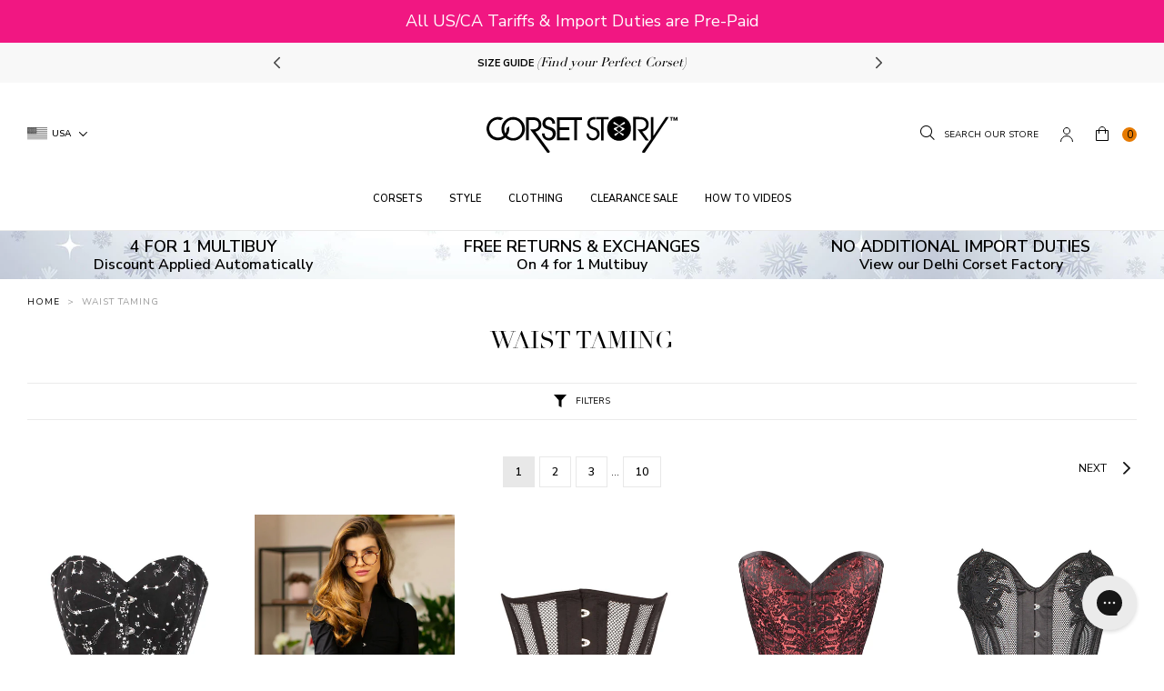

--- FILE ---
content_type: text/html; charset=utf-8
request_url: https://corset-story.com/collections/waist-taming
body_size: 81717
content:
<!doctype html>
<!--[if IE 9]> <html class="ie9 no-js supports-no-cookies" lang="en"> <![endif]-->
<!--[if (gt IE 9)|!(IE)]><!--> <html class="no-js supports-no-cookies" lang="en"> <!--<![endif]-->
<head>
  <script>

  window.KiwiSizing = window.KiwiSizing === undefined ? {} : window.KiwiSizing;

  KiwiSizing.shop = "corset-story-usa.myshopify.com";

  

  

</script>

<style>
  .ks-calculator-container {
    flex: 1;
  }

  #KiwiSizingChart .ks-chart-container.ks-container-with-modal .ks-chart-modal-link {
    font-size: 11px;
    font-weight: 400 !important;
  }

  .ks-chart-float-button.ks-chart-float-bottom-right-horizontal {
    display: none;
  }

  #KiwiSizingChart > span {
    flex: 1;
    align-items: center;
    display: flex;
  }

  #KiwiSizingChart .ks-chart-container.ks-container-with-modal {
    text-align: right;
    flex: 0;
    order: 2;
  }

  #KiwiSizingChart {
    display: flex;
    font-size: 1.4rem;
    text-transform: uppercase;
    font-weight: 800;
  }

  #KiwiSizingChart .ks-chart-modal-link.with-icon .kiwi-svg {
    width: 30px !important;
    height: 10px !important;
    left: -15px;
    top: 5px;
  }
</style>


  <meta charset="utf-8">
  <meta http-equiv="X-UA-Compatible" content="IE=edge">
  <meta name="viewport" content="width=device-width,initial-scale=1,user-scalable=no">
  <meta name="theme-color" content="">
  <link  rel="canonical" href="https://corset-story.com/collections/waist-taming"><link  rel="shortcut icon" href="//corset-story.com/cdn/shop/files/icon-image_2x_58df144c-db23-49a5-965c-1f0ed655b36e_32x32.png?v=1613522846" type="image/png">
<meta property="og:site_name" content="Corset Story US">
<meta property="og:url" content="https://corset-story.com/collections/waist-taming">
<meta property="og:title" content="Waist Taming Corsets | Waist Trainers by Corset Story USA">
<meta property="og:type" content="website">
<meta property="og:description" content="Corset Story Waist Taming corsets are Traditional Steel Boned Corsets designed for those of you looking for a little more romance, adventure &amp;amp; fun. Our designers have taken inspiration from the rich history of corsets including established genres like Burlesque as well as relatively modern genres such as Steampunk.">


<meta name="twitter:site" content="@corsetstoryltd">
<meta name="twitter:card" content="summary_large_image">
<meta name="twitter:title" content="Waist Taming Corsets | Waist Trainers by Corset Story USA">
<meta name="twitter:description" content="Corset Story Waist Taming corsets are Traditional Steel Boned Corsets designed for those of you looking for a little more romance, adventure &amp;amp; fun. Our designers have taken inspiration from the rich history of corsets including established genres like Burlesque as well as relatively modern genres such as Steampunk.">

  <!-- font adobe garamond pro-->
  <link rel="stylesheet" href="https://use.typekit.net/sdf4yjf.css">
  <link rel="stylesheet" href="https://use.typekit.net/qbj6hmy.css">
  <link  href="https://fonts.googleapis.com/css?family=Nunito+Sans:400,600,700" rel="stylesheet">

  <link href="//corset-story.com/cdn/shop/t/122/assets/theme.scss.css?v=164943670860906211271768572044" rel="stylesheet" type="text/css" media="all" />

  <script>
    document.documentElement.className = document.documentElement.className.replace('no-js', 'js');

    window.theme = {
      strings: {
        addToCart: "Add to Bag",
        addToMultipleCart: "Buy the Look",
        soldOut: "Sold Out",
        unavailable: "Unavailable",
        back_in_stock: "Email me when available",
        backOrder: "Translation missing: en.products.product.back_order",
        cartBtnColor: "#e67a01",
        cartBtnSoldOutColor: "#808080",
        cartBtnBackOrderColor: "#000000"
      },
      disabled_modules: {
        'back_in_stock': false
      },
      moneyFormat: "${{amount}}"
    };
    var currencyData = {
      format: "money_with_currency_format",
      shopCurrency: 'USD',
      moneyWithCurrencyFormat: "${{amount}} USD",
      moneyFormat: "${{amount}}",
      defaultCurrency: 'USD'
    }
  </script><!--[if (gt IE 9)|!(IE)]><!--><script src="//js.maxmind.com/js/apis/geoip2/v2.1/geoip2.js" defer="defer"></script><!--<![endif]-->
    <!--[if lte IE 9]><script src="//js.maxmind.com/js/apis/geoip2/v2.1/geoip2.js"></script><![endif]--><!--[if (gt IE 9)|!(IE)]><!--><script src="//corset-story.com/cdn/shop/t/122/assets/jquery-3.3.1.min.js?v=61395414644828968241716302826"></script><!--<![endif]-->
  <!--[if lt IE 9]><script src="//corset-story.com/cdn/shop/t/122/assets/jquery-3.3.1.min.js?v=61395414644828968241716302826"></script><![endif]-->

  <!--[if (gt IE 9)|!(IE)]><!--><script src="//corset-story.com/cdn/shop/t/122/assets/vendor.js?v=126598611627589417541716302826" defer="defer"></script><!--<![endif]-->
  <!--[if lt IE 9]><script src="//corset-story.com/cdn/shop/t/122/assets/vendor.js?v=126598611627589417541716302826"></script><![endif]-->

  <!--[if (gt IE 9)|!(IE)]><!--><script src="//corset-story.com/cdn/shop/t/122/assets/theme.js?v=112854593110455881061716447090" defer="defer"></script><!--<![endif]-->
  <!--[if lt IE 9]><script src="//corset-story.com/cdn/shop/t/122/assets/theme.js?v=112854593110455881061716447090"></script><![endif]--><script>(function(w,d,t,r,u){var f,n,i;w[u]=w[u]||[],f=function(){var o={ti:"30003783"};o.q=w[u],w[u]=new UET(o),w[u].push("pageLoad")},n=d.createElement(t),n.src=r,n.async=1,n.onload=n.onreadystatechange=function(){var s=this.readyState;s&&s!=="loaded"&&s!=="complete"||(f(),n.onload=n.onreadystatechange=null)},i=d.getElementsByTagName(t)[0],i.parentNode.insertBefore(n,i)})(window,document,"script","//bat.bing.com/bat.js","uetq");</script><!-- Twitter conversion tracking base code -->
<script>
!function(e,t,n,s,u,a){e.twq||(s=e.twq=function(){s.exe?s.exe.apply(s,arguments):s.queue.push(arguments);
},s.version='1.1',s.queue=[],u=t.createElement(n),u.async=!0,u.src='https://static.ads-twitter.com/uwt.js',
a=t.getElementsByTagName(n)[0],a.parentNode.insertBefore(u,a))}(window,document,'script');
twq('config','odnzl');
</script>
<!-- End Twitter conversion tracking base code -->
<link rel="alternate" hreflang="en-us" href="https://corset-story.com/collections/waist-taming">
<link rel="alternate" hreflang="en-ca" href="https://corset-story-ca.com/collections/waist-taming">
<link rel="alternate" hreflang="en-gb" href="https://corset-story.co.uk/collections/waist-taming">
<link rel="alternate" hreflang="en-au" href="https://corsetstory.com.au/collections/waist-taming">
<link rel="alternate" hreflang="en" href="https://corset-story.com/collections/waist-taming">
<link rel="alternate" hreflang="it-it" href="https://corset-story.it/collections/waist-taming">
<link rel="alternate" hreflang="it" href="https://corset-story.it/collections/waist-taming">
<link rel="alternate" hreflang="de-de" href="https://corset-story.de/collections/waist-taming">
<link rel="alternate" hreflang="de-at" href="https://corset-story.de/collections/waist-taming">
<link rel="alternate" hreflang="de-ch" href="https://corset-story.de/collections/waist-taming">
<link rel="alternate" hreflang="de" href="https://corset-story.de/collections/waist-taming">
<link rel="alternate" hreflang="fr-fr" href="https://corset-story.fr/collections/waist-taming">
<link rel="alternate" hreflang="fr-be" href="https://corset-story.fr/collections/waist-taming">
<link rel="alternate" hreflang="fr-ch" href="https://corset-story.fr/collections/waist-taming">
<link rel="alternate" hreflang="fr" href="https://corset-story.fr/collections/waist-taming">
<link rel="alternate" hreflang="es-mx" href="https://corset-story.mx/collections/waist-taming">
<link rel="alternate" hreflang="es-co" href="https://corset-story.mx/collections/waist-taming">
<link rel="alternate" hreflang="es-br" href="https://corset-story.mx/collections/waist-taming">
<!--us-->

<link rel="alternate" hreflang="en-FI" href="https://corset-story-fi.com/collections/waist-taming">
<link rel="alternate" hreflang="fi-FI" href="https://corset-story-fi.com/collections/waist-taming">
<link rel="alternate" hreflang="en-ES" href="https://corset-story.es/collections/waist-taming">
<link rel="alternate" hreflang="es-ES" href="https://corset-story.es/collections/waist-taming">
<link rel="alternate" hreflang="en-BE" href="https://corset-story.eu/collections/waist-taming">
<link rel="alternate" hreflang="en-CH" href="https://corset-story.eu/collections/waist-taming">
<link rel="alternate" hreflang="en-DK" href="https://corset-story.eu/collections/waist-taming">
<link rel="alternate" hreflang="en-NO" href="https://corset-story.eu/collections/waist-taming">
<link rel="alternate" hreflang="en-SE" href="https://corset-story.eu/collections/waist-taming">
<link rel="alternate" hreflang="en-CY" href="https://corset-story.eu/collections/waist-taming">
<link rel="alternate" hreflang="en-LU" href="https://corset-story.eu/collections/waist-taming">
<link rel="alternate" hreflang="en-MT" href="https://corset-story.eu/collections/waist-taming">
<link rel="alternate" hreflang="en-RO" href="https://corset-story.eu/collections/waist-taming">
<link rel="alternate" hreflang="en-AT" href="https://corset-story.eu/collections/waist-taming">
<link rel="alternate" hreflang="en-BG" href="https://corset-story.eu/collections/waist-taming">
<link rel="alternate" hreflang="en-EE" href="https://corset-story.eu/collections/waist-taming">
<link rel="alternate" hreflang="en-FR" href="https://corset-story.eu/collections/waist-taming">
<link rel="alternate" hreflang="en-CZ" href="https://corset-story.eu/collections/waist-taming">
<link rel="alternate" hreflang="en-LT" href="https://corset-story.eu/collections/waist-taming">
<link rel="alternate" hreflang="en-LV" href="https://corset-story.eu/collections/waist-taming">
<link rel="alternate" hreflang="en-IT" href="https://corset-story.eu/collections/waist-taming">
<link rel="alternate" hreflang="en-SI" href="https://corset-story.eu/collections/waist-taming">
<link rel="alternate" hreflang="en-PL" href="https://corset-story.eu/collections/waist-taming">
<link rel="alternate" hreflang="en-PT" href="https://corset-story.eu/collections/waist-taming">
<link rel="alternate" hreflang="en-GR" href="https://corset-story.eu/collections/waist-taming">
<link rel="alternate" hreflang="en-HR" href="https://corset-story.eu/collections/waist-taming">
<link rel="alternate" hreflang="en-HU" href="https://corset-story.eu/collections/waist-taming">
<link rel="alternate" hreflang="en-SK" href="https://corset-story.eu/collections/waist-taming">
<link rel="alternate" hreflang="en-DE" href="https://corset-story.eu/collections/waist-taming">
<link rel="alternate" hreflang="en-IE" href="https://corset-story.ie/collections/waist-taming">
<link rel="alternate" hreflang="en-NL" href="https://corset-story.nl/collections/waist-taming">
<link rel="alternate" hreflang="nl-NL" href="https://corset-story.nl/collections/waist-taming">
<link rel="alternate" href="https://corset-story.nl/collections/waist-taming" hreflang="x-default">
<script>window.performance && window.performance.mark && window.performance.mark('shopify.content_for_header.start');</script><meta id="shopify-digital-wallet" name="shopify-digital-wallet" content="/581468278/digital_wallets/dialog">
<meta name="shopify-checkout-api-token" content="016e0a428ec57d00383bbc7c95b10b45">
<meta id="in-context-paypal-metadata" data-shop-id="581468278" data-venmo-supported="false" data-environment="production" data-locale="en_US" data-paypal-v4="true" data-currency="USD">
<link rel="alternate" type="application/atom+xml" title="Feed" href="/collections/waist-taming.atom" />
<link rel="next" href="/collections/waist-taming?page=2">
<link rel="alternate" hreflang="x-default" href="https://corset-story.com/collections/waist-taming">
<link rel="alternate" hreflang="en-CA" href="https://corset-story-ca.com/collections/waist-taming">
<link rel="alternate" hreflang="en-US" href="https://corset-story.com/collections/waist-taming">
<link rel="alternate" type="application/json+oembed" href="https://corset-story.com/collections/waist-taming.oembed">
<script async="async" src="/checkouts/internal/preloads.js?locale=en-US"></script>
<link rel="preconnect" href="https://shop.app" crossorigin="anonymous">
<script async="async" src="https://shop.app/checkouts/internal/preloads.js?locale=en-US&shop_id=581468278" crossorigin="anonymous"></script>
<script id="apple-pay-shop-capabilities" type="application/json">{"shopId":581468278,"countryCode":"US","currencyCode":"USD","merchantCapabilities":["supports3DS"],"merchantId":"gid:\/\/shopify\/Shop\/581468278","merchantName":"Corset Story US","requiredBillingContactFields":["postalAddress","email","phone"],"requiredShippingContactFields":["postalAddress","email","phone"],"shippingType":"shipping","supportedNetworks":["visa","masterCard","amex","discover","elo","jcb"],"total":{"type":"pending","label":"Corset Story US","amount":"1.00"},"shopifyPaymentsEnabled":true,"supportsSubscriptions":true}</script>
<script id="shopify-features" type="application/json">{"accessToken":"016e0a428ec57d00383bbc7c95b10b45","betas":["rich-media-storefront-analytics"],"domain":"corset-story.com","predictiveSearch":true,"shopId":581468278,"locale":"en"}</script>
<script>var Shopify = Shopify || {};
Shopify.shop = "corset-story-usa.myshopify.com";
Shopify.locale = "en";
Shopify.currency = {"active":"USD","rate":"1.0"};
Shopify.country = "US";
Shopify.theme = {"name":"v1.53 - Mexico","id":126201659510,"schema_name":"Slate","schema_version":"0.11.0","theme_store_id":null,"role":"main"};
Shopify.theme.handle = "null";
Shopify.theme.style = {"id":null,"handle":null};
Shopify.cdnHost = "corset-story.com/cdn";
Shopify.routes = Shopify.routes || {};
Shopify.routes.root = "/";</script>
<script type="module">!function(o){(o.Shopify=o.Shopify||{}).modules=!0}(window);</script>
<script>!function(o){function n(){var o=[];function n(){o.push(Array.prototype.slice.apply(arguments))}return n.q=o,n}var t=o.Shopify=o.Shopify||{};t.loadFeatures=n(),t.autoloadFeatures=n()}(window);</script>
<script>
  window.ShopifyPay = window.ShopifyPay || {};
  window.ShopifyPay.apiHost = "shop.app\/pay";
  window.ShopifyPay.redirectState = null;
</script>
<script id="shop-js-analytics" type="application/json">{"pageType":"collection"}</script>
<script defer="defer" async type="module" src="//corset-story.com/cdn/shopifycloud/shop-js/modules/v2/client.init-shop-cart-sync_BT-GjEfc.en.esm.js"></script>
<script defer="defer" async type="module" src="//corset-story.com/cdn/shopifycloud/shop-js/modules/v2/chunk.common_D58fp_Oc.esm.js"></script>
<script defer="defer" async type="module" src="//corset-story.com/cdn/shopifycloud/shop-js/modules/v2/chunk.modal_xMitdFEc.esm.js"></script>
<script type="module">
  await import("//corset-story.com/cdn/shopifycloud/shop-js/modules/v2/client.init-shop-cart-sync_BT-GjEfc.en.esm.js");
await import("//corset-story.com/cdn/shopifycloud/shop-js/modules/v2/chunk.common_D58fp_Oc.esm.js");
await import("//corset-story.com/cdn/shopifycloud/shop-js/modules/v2/chunk.modal_xMitdFEc.esm.js");

  window.Shopify.SignInWithShop?.initShopCartSync?.({"fedCMEnabled":true,"windoidEnabled":true});

</script>
<script>
  window.Shopify = window.Shopify || {};
  if (!window.Shopify.featureAssets) window.Shopify.featureAssets = {};
  window.Shopify.featureAssets['shop-js'] = {"shop-cart-sync":["modules/v2/client.shop-cart-sync_DZOKe7Ll.en.esm.js","modules/v2/chunk.common_D58fp_Oc.esm.js","modules/v2/chunk.modal_xMitdFEc.esm.js"],"init-fed-cm":["modules/v2/client.init-fed-cm_B6oLuCjv.en.esm.js","modules/v2/chunk.common_D58fp_Oc.esm.js","modules/v2/chunk.modal_xMitdFEc.esm.js"],"shop-cash-offers":["modules/v2/client.shop-cash-offers_D2sdYoxE.en.esm.js","modules/v2/chunk.common_D58fp_Oc.esm.js","modules/v2/chunk.modal_xMitdFEc.esm.js"],"shop-login-button":["modules/v2/client.shop-login-button_QeVjl5Y3.en.esm.js","modules/v2/chunk.common_D58fp_Oc.esm.js","modules/v2/chunk.modal_xMitdFEc.esm.js"],"pay-button":["modules/v2/client.pay-button_DXTOsIq6.en.esm.js","modules/v2/chunk.common_D58fp_Oc.esm.js","modules/v2/chunk.modal_xMitdFEc.esm.js"],"shop-button":["modules/v2/client.shop-button_DQZHx9pm.en.esm.js","modules/v2/chunk.common_D58fp_Oc.esm.js","modules/v2/chunk.modal_xMitdFEc.esm.js"],"avatar":["modules/v2/client.avatar_BTnouDA3.en.esm.js"],"init-windoid":["modules/v2/client.init-windoid_CR1B-cfM.en.esm.js","modules/v2/chunk.common_D58fp_Oc.esm.js","modules/v2/chunk.modal_xMitdFEc.esm.js"],"init-shop-for-new-customer-accounts":["modules/v2/client.init-shop-for-new-customer-accounts_C_vY_xzh.en.esm.js","modules/v2/client.shop-login-button_QeVjl5Y3.en.esm.js","modules/v2/chunk.common_D58fp_Oc.esm.js","modules/v2/chunk.modal_xMitdFEc.esm.js"],"init-shop-email-lookup-coordinator":["modules/v2/client.init-shop-email-lookup-coordinator_BI7n9ZSv.en.esm.js","modules/v2/chunk.common_D58fp_Oc.esm.js","modules/v2/chunk.modal_xMitdFEc.esm.js"],"init-shop-cart-sync":["modules/v2/client.init-shop-cart-sync_BT-GjEfc.en.esm.js","modules/v2/chunk.common_D58fp_Oc.esm.js","modules/v2/chunk.modal_xMitdFEc.esm.js"],"shop-toast-manager":["modules/v2/client.shop-toast-manager_DiYdP3xc.en.esm.js","modules/v2/chunk.common_D58fp_Oc.esm.js","modules/v2/chunk.modal_xMitdFEc.esm.js"],"init-customer-accounts":["modules/v2/client.init-customer-accounts_D9ZNqS-Q.en.esm.js","modules/v2/client.shop-login-button_QeVjl5Y3.en.esm.js","modules/v2/chunk.common_D58fp_Oc.esm.js","modules/v2/chunk.modal_xMitdFEc.esm.js"],"init-customer-accounts-sign-up":["modules/v2/client.init-customer-accounts-sign-up_iGw4briv.en.esm.js","modules/v2/client.shop-login-button_QeVjl5Y3.en.esm.js","modules/v2/chunk.common_D58fp_Oc.esm.js","modules/v2/chunk.modal_xMitdFEc.esm.js"],"shop-follow-button":["modules/v2/client.shop-follow-button_CqMgW2wH.en.esm.js","modules/v2/chunk.common_D58fp_Oc.esm.js","modules/v2/chunk.modal_xMitdFEc.esm.js"],"checkout-modal":["modules/v2/client.checkout-modal_xHeaAweL.en.esm.js","modules/v2/chunk.common_D58fp_Oc.esm.js","modules/v2/chunk.modal_xMitdFEc.esm.js"],"shop-login":["modules/v2/client.shop-login_D91U-Q7h.en.esm.js","modules/v2/chunk.common_D58fp_Oc.esm.js","modules/v2/chunk.modal_xMitdFEc.esm.js"],"lead-capture":["modules/v2/client.lead-capture_BJmE1dJe.en.esm.js","modules/v2/chunk.common_D58fp_Oc.esm.js","modules/v2/chunk.modal_xMitdFEc.esm.js"],"payment-terms":["modules/v2/client.payment-terms_Ci9AEqFq.en.esm.js","modules/v2/chunk.common_D58fp_Oc.esm.js","modules/v2/chunk.modal_xMitdFEc.esm.js"]};
</script>
<script>(function() {
  var isLoaded = false;
  function asyncLoad() {
    if (isLoaded) return;
    isLoaded = true;
    var urls = ["https:\/\/app.kiwisizing.com\/web\/js\/dist\/kiwiSizing\/plugin\/SizingPlugin.prod.js?v=330\u0026shop=corset-story-usa.myshopify.com","\/\/cdn.shopify.com\/proxy\/48ff004c881806b29808a43a727a792d621bb23a02fbf0e36f8805d7f924d2bb\/shopify-script-tags.s3.eu-west-1.amazonaws.com\/smartseo\/instantpage.js?shop=corset-story-usa.myshopify.com\u0026sp-cache-control=cHVibGljLCBtYXgtYWdlPTkwMA","https:\/\/config.gorgias.chat\/bundle-loader\/01H4JFP1AMT16ETHE6J73H3AGS?source=shopify1click\u0026shop=corset-story-usa.myshopify.com","https:\/\/cdn.9gtb.com\/loader.js?g_cvt_id=79444b3d-c6d7-463c-9be3-99b38044e5c1\u0026shop=corset-story-usa.myshopify.com"];
    for (var i = 0; i < urls.length; i++) {
      var s = document.createElement('script');
      s.type = 'text/javascript';
      s.async = true;
      s.src = urls[i];
      var x = document.getElementsByTagName('script')[0];
      x.parentNode.insertBefore(s, x);
    }
  };
  if(window.attachEvent) {
    window.attachEvent('onload', asyncLoad);
  } else {
    window.addEventListener('load', asyncLoad, false);
  }
})();</script>
<script id="__st">var __st={"a":581468278,"offset":0,"reqid":"a2e625be-6609-4a92-9dbb-d83df753d78e-1769465333","pageurl":"corset-story.com\/collections\/waist-taming","u":"927fe0af8c23","p":"collection","rtyp":"collection","rid":35361423478};</script>
<script>window.ShopifyPaypalV4VisibilityTracking = true;</script>
<script id="captcha-bootstrap">!function(){'use strict';const t='contact',e='account',n='new_comment',o=[[t,t],['blogs',n],['comments',n],[t,'customer']],c=[[e,'customer_login'],[e,'guest_login'],[e,'recover_customer_password'],[e,'create_customer']],r=t=>t.map((([t,e])=>`form[action*='/${t}']:not([data-nocaptcha='true']) input[name='form_type'][value='${e}']`)).join(','),a=t=>()=>t?[...document.querySelectorAll(t)].map((t=>t.form)):[];function s(){const t=[...o],e=r(t);return a(e)}const i='password',u='form_key',d=['recaptcha-v3-token','g-recaptcha-response','h-captcha-response',i],f=()=>{try{return window.sessionStorage}catch{return}},m='__shopify_v',_=t=>t.elements[u];function p(t,e,n=!1){try{const o=window.sessionStorage,c=JSON.parse(o.getItem(e)),{data:r}=function(t){const{data:e,action:n}=t;return t[m]||n?{data:e,action:n}:{data:t,action:n}}(c);for(const[e,n]of Object.entries(r))t.elements[e]&&(t.elements[e].value=n);n&&o.removeItem(e)}catch(o){console.error('form repopulation failed',{error:o})}}const l='form_type',E='cptcha';function T(t){t.dataset[E]=!0}const w=window,h=w.document,L='Shopify',v='ce_forms',y='captcha';let A=!1;((t,e)=>{const n=(g='f06e6c50-85a8-45c8-87d0-21a2b65856fe',I='https://cdn.shopify.com/shopifycloud/storefront-forms-hcaptcha/ce_storefront_forms_captcha_hcaptcha.v1.5.2.iife.js',D={infoText:'Protected by hCaptcha',privacyText:'Privacy',termsText:'Terms'},(t,e,n)=>{const o=w[L][v],c=o.bindForm;if(c)return c(t,g,e,D).then(n);var r;o.q.push([[t,g,e,D],n]),r=I,A||(h.body.append(Object.assign(h.createElement('script'),{id:'captcha-provider',async:!0,src:r})),A=!0)});var g,I,D;w[L]=w[L]||{},w[L][v]=w[L][v]||{},w[L][v].q=[],w[L][y]=w[L][y]||{},w[L][y].protect=function(t,e){n(t,void 0,e),T(t)},Object.freeze(w[L][y]),function(t,e,n,w,h,L){const[v,y,A,g]=function(t,e,n){const i=e?o:[],u=t?c:[],d=[...i,...u],f=r(d),m=r(i),_=r(d.filter((([t,e])=>n.includes(e))));return[a(f),a(m),a(_),s()]}(w,h,L),I=t=>{const e=t.target;return e instanceof HTMLFormElement?e:e&&e.form},D=t=>v().includes(t);t.addEventListener('submit',(t=>{const e=I(t);if(!e)return;const n=D(e)&&!e.dataset.hcaptchaBound&&!e.dataset.recaptchaBound,o=_(e),c=g().includes(e)&&(!o||!o.value);(n||c)&&t.preventDefault(),c&&!n&&(function(t){try{if(!f())return;!function(t){const e=f();if(!e)return;const n=_(t);if(!n)return;const o=n.value;o&&e.removeItem(o)}(t);const e=Array.from(Array(32),(()=>Math.random().toString(36)[2])).join('');!function(t,e){_(t)||t.append(Object.assign(document.createElement('input'),{type:'hidden',name:u})),t.elements[u].value=e}(t,e),function(t,e){const n=f();if(!n)return;const o=[...t.querySelectorAll(`input[type='${i}']`)].map((({name:t})=>t)),c=[...d,...o],r={};for(const[a,s]of new FormData(t).entries())c.includes(a)||(r[a]=s);n.setItem(e,JSON.stringify({[m]:1,action:t.action,data:r}))}(t,e)}catch(e){console.error('failed to persist form',e)}}(e),e.submit())}));const S=(t,e)=>{t&&!t.dataset[E]&&(n(t,e.some((e=>e===t))),T(t))};for(const o of['focusin','change'])t.addEventListener(o,(t=>{const e=I(t);D(e)&&S(e,y())}));const B=e.get('form_key'),M=e.get(l),P=B&&M;t.addEventListener('DOMContentLoaded',(()=>{const t=y();if(P)for(const e of t)e.elements[l].value===M&&p(e,B);[...new Set([...A(),...v().filter((t=>'true'===t.dataset.shopifyCaptcha))])].forEach((e=>S(e,t)))}))}(h,new URLSearchParams(w.location.search),n,t,e,['guest_login'])})(!0,!0)}();</script>
<script integrity="sha256-4kQ18oKyAcykRKYeNunJcIwy7WH5gtpwJnB7kiuLZ1E=" data-source-attribution="shopify.loadfeatures" defer="defer" src="//corset-story.com/cdn/shopifycloud/storefront/assets/storefront/load_feature-a0a9edcb.js" crossorigin="anonymous"></script>
<script crossorigin="anonymous" defer="defer" src="//corset-story.com/cdn/shopifycloud/storefront/assets/shopify_pay/storefront-65b4c6d7.js?v=20250812"></script>
<script data-source-attribution="shopify.dynamic_checkout.dynamic.init">var Shopify=Shopify||{};Shopify.PaymentButton=Shopify.PaymentButton||{isStorefrontPortableWallets:!0,init:function(){window.Shopify.PaymentButton.init=function(){};var t=document.createElement("script");t.src="https://corset-story.com/cdn/shopifycloud/portable-wallets/latest/portable-wallets.en.js",t.type="module",document.head.appendChild(t)}};
</script>
<script data-source-attribution="shopify.dynamic_checkout.buyer_consent">
  function portableWalletsHideBuyerConsent(e){var t=document.getElementById("shopify-buyer-consent"),n=document.getElementById("shopify-subscription-policy-button");t&&n&&(t.classList.add("hidden"),t.setAttribute("aria-hidden","true"),n.removeEventListener("click",e))}function portableWalletsShowBuyerConsent(e){var t=document.getElementById("shopify-buyer-consent"),n=document.getElementById("shopify-subscription-policy-button");t&&n&&(t.classList.remove("hidden"),t.removeAttribute("aria-hidden"),n.addEventListener("click",e))}window.Shopify?.PaymentButton&&(window.Shopify.PaymentButton.hideBuyerConsent=portableWalletsHideBuyerConsent,window.Shopify.PaymentButton.showBuyerConsent=portableWalletsShowBuyerConsent);
</script>
<script data-source-attribution="shopify.dynamic_checkout.cart.bootstrap">document.addEventListener("DOMContentLoaded",(function(){function t(){return document.querySelector("shopify-accelerated-checkout-cart, shopify-accelerated-checkout")}if(t())Shopify.PaymentButton.init();else{new MutationObserver((function(e,n){t()&&(Shopify.PaymentButton.init(),n.disconnect())})).observe(document.body,{childList:!0,subtree:!0})}}));
</script>
<script id='scb4127' type='text/javascript' async='' src='https://corset-story.com/cdn/shopifycloud/privacy-banner/storefront-banner.js'></script><link id="shopify-accelerated-checkout-styles" rel="stylesheet" media="screen" href="https://corset-story.com/cdn/shopifycloud/portable-wallets/latest/accelerated-checkout-backwards-compat.css" crossorigin="anonymous">
<style id="shopify-accelerated-checkout-cart">
        #shopify-buyer-consent {
  margin-top: 1em;
  display: inline-block;
  width: 100%;
}

#shopify-buyer-consent.hidden {
  display: none;
}

#shopify-subscription-policy-button {
  background: none;
  border: none;
  padding: 0;
  text-decoration: underline;
  font-size: inherit;
  cursor: pointer;
}

#shopify-subscription-policy-button::before {
  box-shadow: none;
}

      </style>

<script>window.performance && window.performance.mark && window.performance.mark('shopify.content_for_header.end');</script>

  
  <link href="//corset-story.com/cdn/shop/t/122/assets/swiper-bundle.min.css?v=86604798536192708281716302826" rel="stylesheet" type="text/css" media="all" />
<script src="//corset-story.com/cdn/shop/t/122/assets/swiper-bundle.min.js?v=71384545777994369191716302826" defer></script>


  
  
    <script src="https://kit.fontawesome.com/0384338a1d.js" crossorigin="anonymous"></script>
  
<!-- BEGIN app block: shopify://apps/smart-seo/blocks/smartseo/7b0a6064-ca2e-4392-9a1d-8c43c942357b --><meta name="smart-seo-integrated" content="true" /><!-- metatagsSavedToSEOFields: false --><!-- BEGIN app snippet: smartseo.custom.schemas.jsonld --><!-- END app snippet --><!-- BEGIN app snippet: smartseo.collection.metatags --><!-- collection_seo_template_metafield:  --><title>Waist Taming Corsets | Waist Trainers by Corset Story USA</title>
<meta name="description" content="Corset Story Waist Taming corsets are Traditional Steel Boned Corsets designed for those of you looking for a little more romance, adventure &amp;amp; fun. Our designers have taken inspiration from the rich history of corsets including established genres like Burlesque as well as relatively modern genres such as Steampunk." />
<meta name="smartseo-timestamp" content="0" /><!-- END app snippet --><!-- BEGIN app snippet: smartseo.no.index -->





<!-- END app snippet --><!-- END app block --><!-- BEGIN app block: shopify://apps/pd35p82mm-opensend/blocks/opensend/019aea22-da94-763d-9714-5f0611eefacd -->
<script type='text/javascript'>
!function(s) {
  let o = s.createElement('script'), u = s.getElementsByTagName('script')[0];
  o.src = 'https://cdn.aggle.net/oir/oir.min.js';
  o.async = !0, o.setAttribute('oirtyp', '48b1feaa'), o.setAttribute('oirid', 'PD35P82MM');
  u.parentNode.insertBefore(o, u);
}(document);
</script>

<script type='text/javascript'>
!function(e) {
  let t = {  };
  (e._oirtrk = e._oirtrk || []).push(['track', 'on-site', t]);
}(window);
</script>


<!-- END app block --><!-- BEGIN app block: shopify://apps/judge-me-reviews/blocks/judgeme_core/61ccd3b1-a9f2-4160-9fe9-4fec8413e5d8 --><!-- Start of Judge.me Core -->






<link rel="dns-prefetch" href="https://cdnwidget.judge.me">
<link rel="dns-prefetch" href="https://cdn.judge.me">
<link rel="dns-prefetch" href="https://cdn1.judge.me">
<link rel="dns-prefetch" href="https://api.judge.me">

<script data-cfasync='false' class='jdgm-settings-script'>window.jdgmSettings={"pagination":5,"disable_web_reviews":true,"badge_no_review_text":"No reviews","badge_n_reviews_text":"{{ n }} review/reviews","badge_star_color":"#F8D84F","hide_badge_preview_if_no_reviews":true,"badge_hide_text":false,"enforce_center_preview_badge":false,"widget_title":"Customer Reviews","widget_open_form_text":"Write a review","widget_close_form_text":"Cancel review","widget_refresh_page_text":"Refresh page","widget_summary_text":"Based on {{ number_of_reviews }} review/reviews","widget_no_review_text":"Be the first to write a review","widget_name_field_text":"Display name","widget_verified_name_field_text":"Verified Name (public)","widget_name_placeholder_text":"Display name","widget_required_field_error_text":"This field is required.","widget_email_field_text":"Email address","widget_verified_email_field_text":"Verified Email (private, can not be edited)","widget_email_placeholder_text":"Your email address","widget_email_field_error_text":"Please enter a valid email address.","widget_rating_field_text":"Rating","widget_review_title_field_text":"Review Title","widget_review_title_placeholder_text":"Give your review a title","widget_review_body_field_text":"Review content","widget_review_body_placeholder_text":"Start writing here...","widget_pictures_field_text":"Picture/Video (optional)","widget_submit_review_text":"Submit Review","widget_submit_verified_review_text":"Submit Verified Review","widget_submit_success_msg_with_auto_publish":"Thank you! Please refresh the page in a few moments to see your review. You can remove or edit your review by logging into \u003ca href='https://judge.me/login' target='_blank' rel='nofollow noopener'\u003eJudge.me\u003c/a\u003e","widget_submit_success_msg_no_auto_publish":"Thank you! Your review will be published as soon as it is approved by the shop admin. You can remove or edit your review by logging into \u003ca href='https://judge.me/login' target='_blank' rel='nofollow noopener'\u003eJudge.me\u003c/a\u003e","widget_show_default_reviews_out_of_total_text":"Showing {{ n_reviews_shown }} out of {{ n_reviews }} reviews.","widget_show_all_link_text":"Show all","widget_show_less_link_text":"Show less","widget_author_said_text":"{{ reviewer_name }} said:","widget_days_text":"{{ n }} days ago","widget_weeks_text":"{{ n }} week/weeks ago","widget_months_text":"{{ n }} month/months ago","widget_years_text":"{{ n }} year/years ago","widget_yesterday_text":"Yesterday","widget_today_text":"Today","widget_replied_text":"\u003e\u003e {{ shop_name }} replied:","widget_read_more_text":"Read more","widget_reviewer_name_as_initial":"last_initial","widget_rating_filter_color":"#fbcd0a","widget_rating_filter_see_all_text":"See all reviews","widget_sorting_most_recent_text":"Most Recent","widget_sorting_highest_rating_text":"Highest Rating","widget_sorting_lowest_rating_text":"Lowest Rating","widget_sorting_with_pictures_text":"Only Pictures","widget_sorting_most_helpful_text":"Most Helpful","widget_open_question_form_text":"Ask a question","widget_reviews_subtab_text":"Reviews","widget_questions_subtab_text":"Questions","widget_question_label_text":"Question","widget_answer_label_text":"Answer","widget_question_placeholder_text":"Write your question here","widget_submit_question_text":"Submit Question","widget_question_submit_success_text":"Thank you for your question! We will notify you once it gets answered.","widget_star_color":"#F8D84F","verified_badge_text":"Verified","verified_badge_bg_color":"","verified_badge_text_color":"","verified_badge_placement":"left-of-reviewer-name","widget_review_max_height":"","widget_hide_border":false,"widget_social_share":true,"widget_thumb":true,"widget_review_location_show":true,"widget_location_format":"","all_reviews_include_out_of_store_products":true,"all_reviews_out_of_store_text":"(out of store)","all_reviews_pagination":100,"all_reviews_product_name_prefix_text":"about","enable_review_pictures":true,"enable_question_anwser":false,"widget_theme":"leex","review_date_format":"mm/dd/yyyy","default_sort_method":"most-recent","widget_product_reviews_subtab_text":"Product Reviews","widget_shop_reviews_subtab_text":"Shop Reviews","widget_other_products_reviews_text":"Reviews for other products","widget_store_reviews_subtab_text":"Store reviews","widget_no_store_reviews_text":"This store hasn't received any reviews yet","widget_web_restriction_product_reviews_text":"This product hasn't received any reviews yet","widget_no_items_text":"No items found","widget_show_more_text":"Show more","widget_write_a_store_review_text":"Write a Store Review","widget_other_languages_heading":"Reviews in Other Languages","widget_translate_review_text":"Translate review to {{ language }}","widget_translating_review_text":"Translating...","widget_show_original_translation_text":"Show original ({{ language }})","widget_translate_review_failed_text":"Review couldn't be translated.","widget_translate_review_retry_text":"Retry","widget_translate_review_try_again_later_text":"Try again later","show_product_url_for_grouped_product":false,"widget_sorting_pictures_first_text":"Pictures First","show_pictures_on_all_rev_page_mobile":false,"show_pictures_on_all_rev_page_desktop":false,"floating_tab_hide_mobile_install_preference":false,"floating_tab_button_name":"★ Reviews","floating_tab_title":"Let customers speak for us","floating_tab_button_color":"","floating_tab_button_background_color":"","floating_tab_url":"","floating_tab_url_enabled":false,"floating_tab_tab_style":"text","all_reviews_text_badge_text":"Customers rate us {{ shop.metafields.judgeme.all_reviews_rating | round: 1 }}/5 based on {{ shop.metafields.judgeme.all_reviews_count }} reviews.","all_reviews_text_badge_text_branded_style":"{{ shop.metafields.judgeme.all_reviews_rating | round: 1 }} out of 5 stars based on {{ shop.metafields.judgeme.all_reviews_count }} reviews","is_all_reviews_text_badge_a_link":false,"show_stars_for_all_reviews_text_badge":false,"all_reviews_text_badge_url":"","all_reviews_text_style":"branded","all_reviews_text_color_style":"judgeme_brand_color","all_reviews_text_color":"#108474","all_reviews_text_show_jm_brand":true,"featured_carousel_show_header":true,"featured_carousel_title":"Let customers speak for us","testimonials_carousel_title":"Customers are saying","videos_carousel_title":"Real customer stories","cards_carousel_title":"Customers are saying","featured_carousel_count_text":"from {{ n }} reviews","featured_carousel_add_link_to_all_reviews_page":false,"featured_carousel_url":"","featured_carousel_show_images":true,"featured_carousel_autoslide_interval":5,"featured_carousel_arrows_on_the_sides":false,"featured_carousel_height":250,"featured_carousel_width":80,"featured_carousel_image_size":0,"featured_carousel_image_height":250,"featured_carousel_arrow_color":"#eeeeee","verified_count_badge_style":"branded","verified_count_badge_orientation":"horizontal","verified_count_badge_color_style":"judgeme_brand_color","verified_count_badge_color":"#108474","is_verified_count_badge_a_link":false,"verified_count_badge_url":"","verified_count_badge_show_jm_brand":true,"widget_rating_preset_default":5,"widget_first_sub_tab":"product-reviews","widget_show_histogram":true,"widget_histogram_use_custom_color":false,"widget_pagination_use_custom_color":false,"widget_star_use_custom_color":false,"widget_verified_badge_use_custom_color":false,"widget_write_review_use_custom_color":false,"picture_reminder_submit_button":"Upload Pictures","enable_review_videos":false,"mute_video_by_default":false,"widget_sorting_videos_first_text":"Videos First","widget_review_pending_text":"Pending","featured_carousel_items_for_large_screen":3,"social_share_options_order":"Facebook,Twitter,Pinterest","remove_microdata_snippet":false,"disable_json_ld":false,"enable_json_ld_products":false,"preview_badge_show_question_text":false,"preview_badge_no_question_text":"No questions","preview_badge_n_question_text":"{{ number_of_questions }} question/questions","qa_badge_show_icon":false,"qa_badge_position":"same-row","remove_judgeme_branding":true,"widget_add_search_bar":false,"widget_search_bar_placeholder":"Search","widget_sorting_verified_only_text":"Verified only","featured_carousel_theme":"default","featured_carousel_show_rating":true,"featured_carousel_show_title":true,"featured_carousel_show_body":true,"featured_carousel_show_date":false,"featured_carousel_show_reviewer":true,"featured_carousel_show_product":false,"featured_carousel_header_background_color":"#108474","featured_carousel_header_text_color":"#ffffff","featured_carousel_name_product_separator":"reviewed","featured_carousel_full_star_background":"#108474","featured_carousel_empty_star_background":"#dadada","featured_carousel_vertical_theme_background":"#f9fafb","featured_carousel_verified_badge_enable":true,"featured_carousel_verified_badge_color":"#108474","featured_carousel_border_style":"round","featured_carousel_review_line_length_limit":3,"featured_carousel_more_reviews_button_text":"Read more reviews","featured_carousel_view_product_button_text":"View product","all_reviews_page_load_reviews_on":"scroll","all_reviews_page_load_more_text":"Load More Reviews","disable_fb_tab_reviews":false,"enable_ajax_cdn_cache":false,"widget_advanced_speed_features":5,"widget_public_name_text":"displayed publicly like","default_reviewer_name":"John Smith","default_reviewer_name_has_non_latin":true,"widget_reviewer_anonymous":"Anonymous","medals_widget_title":"Judge.me Review Medals","medals_widget_background_color":"#f9fafb","medals_widget_position":"footer_all_pages","medals_widget_border_color":"#f9fafb","medals_widget_verified_text_position":"left","medals_widget_use_monochromatic_version":false,"medals_widget_elements_color":"#108474","show_reviewer_avatar":true,"widget_invalid_yt_video_url_error_text":"Not a YouTube video URL","widget_max_length_field_error_text":"Please enter no more than {0} characters.","widget_show_country_flag":true,"widget_show_collected_via_shop_app":true,"widget_verified_by_shop_badge_style":"light","widget_verified_by_shop_text":"Verified by Shop","widget_show_photo_gallery":true,"widget_load_with_code_splitting":true,"widget_ugc_install_preference":false,"widget_ugc_title":"Made by us, Shared by you","widget_ugc_subtitle":"Tag us to see your picture featured in our page","widget_ugc_arrows_color":"#ffffff","widget_ugc_primary_button_text":"Buy Now","widget_ugc_primary_button_background_color":"#108474","widget_ugc_primary_button_text_color":"#ffffff","widget_ugc_primary_button_border_width":"0","widget_ugc_primary_button_border_style":"none","widget_ugc_primary_button_border_color":"#108474","widget_ugc_primary_button_border_radius":"25","widget_ugc_secondary_button_text":"Load More","widget_ugc_secondary_button_background_color":"#ffffff","widget_ugc_secondary_button_text_color":"#108474","widget_ugc_secondary_button_border_width":"2","widget_ugc_secondary_button_border_style":"solid","widget_ugc_secondary_button_border_color":"#108474","widget_ugc_secondary_button_border_radius":"25","widget_ugc_reviews_button_text":"View Reviews","widget_ugc_reviews_button_background_color":"#ffffff","widget_ugc_reviews_button_text_color":"#108474","widget_ugc_reviews_button_border_width":"2","widget_ugc_reviews_button_border_style":"solid","widget_ugc_reviews_button_border_color":"#108474","widget_ugc_reviews_button_border_radius":"25","widget_ugc_reviews_button_link_to":"judgeme-reviews-page","widget_ugc_show_post_date":true,"widget_ugc_max_width":"800","widget_rating_metafield_value_type":true,"widget_primary_color":"#000000","widget_enable_secondary_color":false,"widget_secondary_color":"#edf5f5","widget_summary_average_rating_text":"{{ average_rating }} out of 5","widget_media_grid_title":"Customer photos \u0026 videos","widget_media_grid_see_more_text":"See more","widget_round_style":true,"widget_show_product_medals":true,"widget_verified_by_judgeme_text":"Verified by Judge.me","widget_show_store_medals":true,"widget_verified_by_judgeme_text_in_store_medals":"Verified by Judge.me","widget_media_field_exceed_quantity_message":"Sorry, we can only accept {{ max_media }} for one review.","widget_media_field_exceed_limit_message":"{{ file_name }} is too large, please select a {{ media_type }} less than {{ size_limit }}MB.","widget_review_submitted_text":"Review Submitted!","widget_question_submitted_text":"Question Submitted!","widget_close_form_text_question":"Cancel","widget_write_your_answer_here_text":"Write your answer here","widget_enabled_branded_link":true,"widget_show_collected_by_judgeme":true,"widget_reviewer_name_color":"","widget_write_review_text_color":"","widget_write_review_bg_color":"","widget_collected_by_judgeme_text":"collected by Judge.me","widget_pagination_type":"standard","widget_load_more_text":"Load More","widget_load_more_color":"#108474","widget_full_review_text":"Full Review","widget_read_more_reviews_text":"Read More Reviews","widget_read_questions_text":"Read Questions","widget_questions_and_answers_text":"Questions \u0026 Answers","widget_verified_by_text":"Verified by","widget_verified_text":"Verified","widget_number_of_reviews_text":"{{ number_of_reviews }} reviews","widget_back_button_text":"Back","widget_next_button_text":"Next","widget_custom_forms_filter_button":"Filters","custom_forms_style":"horizontal","widget_show_review_information":false,"how_reviews_are_collected":"How reviews are collected?","widget_show_review_keywords":false,"widget_gdpr_statement":"How we use your data: We'll only contact you about the review you left, and only if necessary. By submitting your review, you agree to Judge.me's \u003ca href='https://judge.me/terms' target='_blank' rel='nofollow noopener'\u003eterms\u003c/a\u003e, \u003ca href='https://judge.me/privacy' target='_blank' rel='nofollow noopener'\u003eprivacy\u003c/a\u003e and \u003ca href='https://judge.me/content-policy' target='_blank' rel='nofollow noopener'\u003econtent\u003c/a\u003e policies.","widget_multilingual_sorting_enabled":false,"widget_translate_review_content_enabled":false,"widget_translate_review_content_method":"manual","popup_widget_review_selection":"automatically_with_pictures","popup_widget_round_border_style":true,"popup_widget_show_title":true,"popup_widget_show_body":true,"popup_widget_show_reviewer":false,"popup_widget_show_product":true,"popup_widget_show_pictures":true,"popup_widget_use_review_picture":true,"popup_widget_show_on_home_page":true,"popup_widget_show_on_product_page":true,"popup_widget_show_on_collection_page":true,"popup_widget_show_on_cart_page":true,"popup_widget_position":"bottom_left","popup_widget_first_review_delay":5,"popup_widget_duration":5,"popup_widget_interval":5,"popup_widget_review_count":5,"popup_widget_hide_on_mobile":true,"review_snippet_widget_round_border_style":true,"review_snippet_widget_card_color":"#FFFFFF","review_snippet_widget_slider_arrows_background_color":"#FFFFFF","review_snippet_widget_slider_arrows_color":"#000000","review_snippet_widget_star_color":"#108474","show_product_variant":false,"all_reviews_product_variant_label_text":"Variant: ","widget_show_verified_branding":false,"widget_ai_summary_title":"Customers say","widget_ai_summary_disclaimer":"AI-powered review summary based on recent customer reviews","widget_show_ai_summary":false,"widget_show_ai_summary_bg":false,"widget_show_review_title_input":true,"redirect_reviewers_invited_via_email":"external_form","request_store_review_after_product_review":false,"request_review_other_products_in_order":false,"review_form_color_scheme":"default","review_form_corner_style":"square","review_form_star_color":{},"review_form_text_color":"#333333","review_form_background_color":"#ffffff","review_form_field_background_color":"#fafafa","review_form_button_color":{},"review_form_button_text_color":"#ffffff","review_form_modal_overlay_color":"#000000","review_content_screen_title_text":"How would you rate this product?","review_content_introduction_text":"We would love it if you would share a bit about your experience.","store_review_form_title_text":"How would you rate this store?","store_review_form_introduction_text":"We would love it if you would share a bit about your experience.","show_review_guidance_text":true,"one_star_review_guidance_text":"Poor","five_star_review_guidance_text":"Great","customer_information_screen_title_text":"About you","customer_information_introduction_text":"Please tell us more about you.","custom_questions_screen_title_text":"Your experience in more detail","custom_questions_introduction_text":"Here are a few questions to help us understand more about your experience.","review_submitted_screen_title_text":"Thanks for your review!","review_submitted_screen_thank_you_text":"We are processing it and it will appear on the store soon.","review_submitted_screen_email_verification_text":"Please confirm your email by clicking the link we just sent you. This helps us keep reviews authentic.","review_submitted_request_store_review_text":"Would you like to share your experience of shopping with us?","review_submitted_review_other_products_text":"Would you like to review these products?","store_review_screen_title_text":"Would you like to share your experience of shopping with us?","store_review_introduction_text":"We value your feedback and use it to improve. Please share any thoughts or suggestions you have.","reviewer_media_screen_title_picture_text":"Share a picture","reviewer_media_introduction_picture_text":"Upload a photo to support your review.","reviewer_media_screen_title_video_text":"Share a video","reviewer_media_introduction_video_text":"Upload a video to support your review.","reviewer_media_screen_title_picture_or_video_text":"Share a picture or video","reviewer_media_introduction_picture_or_video_text":"Upload a photo or video to support your review.","reviewer_media_youtube_url_text":"Paste your Youtube URL here","advanced_settings_next_step_button_text":"Next","advanced_settings_close_review_button_text":"Close","modal_write_review_flow":false,"write_review_flow_required_text":"Required","write_review_flow_privacy_message_text":"We respect your privacy.","write_review_flow_anonymous_text":"Post review as anonymous","write_review_flow_visibility_text":"This won't be visible to other customers.","write_review_flow_multiple_selection_help_text":"Select as many as you like","write_review_flow_single_selection_help_text":"Select one option","write_review_flow_required_field_error_text":"This field is required","write_review_flow_invalid_email_error_text":"Please enter a valid email address","write_review_flow_max_length_error_text":"Max. {{ max_length }} characters.","write_review_flow_media_upload_text":"\u003cb\u003eClick to upload\u003c/b\u003e or drag and drop","write_review_flow_gdpr_statement":"We'll only contact you about your review if necessary. By submitting your review, you agree to our \u003ca href='https://judge.me/terms' target='_blank' rel='nofollow noopener'\u003eterms and conditions\u003c/a\u003e and \u003ca href='https://judge.me/privacy' target='_blank' rel='nofollow noopener'\u003eprivacy policy\u003c/a\u003e.","rating_only_reviews_enabled":false,"show_negative_reviews_help_screen":false,"new_review_flow_help_screen_rating_threshold":3,"negative_review_resolution_screen_title_text":"Tell us more","negative_review_resolution_text":"Your experience matters to us. If there were issues with your purchase, we're here to help. Feel free to reach out to us, we'd love the opportunity to make things right.","negative_review_resolution_button_text":"Contact us","negative_review_resolution_proceed_with_review_text":"Leave a review","negative_review_resolution_subject":"Issue with purchase from {{ shop_name }}.{{ order_name }}","preview_badge_collection_page_install_status":false,"widget_review_custom_css":"","preview_badge_custom_css":"","preview_badge_stars_count":"5-stars","featured_carousel_custom_css":"","floating_tab_custom_css":"","all_reviews_widget_custom_css":"","medals_widget_custom_css":"","verified_badge_custom_css":"","all_reviews_text_custom_css":"","transparency_badges_collected_via_store_invite":false,"transparency_badges_from_another_provider":false,"transparency_badges_collected_from_store_visitor":false,"transparency_badges_collected_by_verified_review_provider":false,"transparency_badges_earned_reward":false,"transparency_badges_collected_via_store_invite_text":"Review collected via store invitation","transparency_badges_from_another_provider_text":"Review collected from another provider","transparency_badges_collected_from_store_visitor_text":"Review collected from a store visitor","transparency_badges_written_in_google_text":"Review written in Google","transparency_badges_written_in_etsy_text":"Review written in Etsy","transparency_badges_written_in_shop_app_text":"Review written in Shop App","transparency_badges_earned_reward_text":"Review earned a reward for future purchase","product_review_widget_per_page":10,"widget_store_review_label_text":"Review about the store","checkout_comment_extension_title_on_product_page":"Customer Comments","checkout_comment_extension_num_latest_comment_show":5,"checkout_comment_extension_format":"name_and_timestamp","checkout_comment_customer_name":"last_initial","checkout_comment_comment_notification":true,"preview_badge_collection_page_install_preference":false,"preview_badge_home_page_install_preference":false,"preview_badge_product_page_install_preference":false,"review_widget_install_preference":"","review_carousel_install_preference":false,"floating_reviews_tab_install_preference":"none","verified_reviews_count_badge_install_preference":false,"all_reviews_text_install_preference":false,"review_widget_best_location":false,"judgeme_medals_install_preference":false,"review_widget_revamp_enabled":false,"review_widget_qna_enabled":false,"review_widget_header_theme":"minimal","review_widget_widget_title_enabled":true,"review_widget_header_text_size":"medium","review_widget_header_text_weight":"regular","review_widget_average_rating_style":"compact","review_widget_bar_chart_enabled":true,"review_widget_bar_chart_type":"numbers","review_widget_bar_chart_style":"standard","review_widget_expanded_media_gallery_enabled":false,"review_widget_reviews_section_theme":"standard","review_widget_image_style":"thumbnails","review_widget_review_image_ratio":"square","review_widget_stars_size":"medium","review_widget_verified_badge":"standard_text","review_widget_review_title_text_size":"medium","review_widget_review_text_size":"medium","review_widget_review_text_length":"medium","review_widget_number_of_columns_desktop":3,"review_widget_carousel_transition_speed":5,"review_widget_custom_questions_answers_display":"always","review_widget_button_text_color":"#FFFFFF","review_widget_text_color":"#000000","review_widget_lighter_text_color":"#7B7B7B","review_widget_corner_styling":"soft","review_widget_review_word_singular":"review","review_widget_review_word_plural":"reviews","review_widget_voting_label":"Helpful?","review_widget_shop_reply_label":"Reply from {{ shop_name }}:","review_widget_filters_title":"Filters","qna_widget_question_word_singular":"Question","qna_widget_question_word_plural":"Questions","qna_widget_answer_reply_label":"Answer from {{ answerer_name }}:","qna_content_screen_title_text":"Ask a question about this product","qna_widget_question_required_field_error_text":"Please enter your question.","qna_widget_flow_gdpr_statement":"We'll only contact you about your question if necessary. By submitting your question, you agree to our \u003ca href='https://judge.me/terms' target='_blank' rel='nofollow noopener'\u003eterms and conditions\u003c/a\u003e and \u003ca href='https://judge.me/privacy' target='_blank' rel='nofollow noopener'\u003eprivacy policy\u003c/a\u003e.","qna_widget_question_submitted_text":"Thanks for your question!","qna_widget_close_form_text_question":"Close","qna_widget_question_submit_success_text":"We’ll notify you by email when your question is answered.","all_reviews_widget_v2025_enabled":false,"all_reviews_widget_v2025_header_theme":"default","all_reviews_widget_v2025_widget_title_enabled":true,"all_reviews_widget_v2025_header_text_size":"medium","all_reviews_widget_v2025_header_text_weight":"regular","all_reviews_widget_v2025_average_rating_style":"compact","all_reviews_widget_v2025_bar_chart_enabled":true,"all_reviews_widget_v2025_bar_chart_type":"numbers","all_reviews_widget_v2025_bar_chart_style":"standard","all_reviews_widget_v2025_expanded_media_gallery_enabled":false,"all_reviews_widget_v2025_show_store_medals":true,"all_reviews_widget_v2025_show_photo_gallery":true,"all_reviews_widget_v2025_show_review_keywords":false,"all_reviews_widget_v2025_show_ai_summary":false,"all_reviews_widget_v2025_show_ai_summary_bg":false,"all_reviews_widget_v2025_add_search_bar":false,"all_reviews_widget_v2025_default_sort_method":"most-recent","all_reviews_widget_v2025_reviews_per_page":10,"all_reviews_widget_v2025_reviews_section_theme":"default","all_reviews_widget_v2025_image_style":"thumbnails","all_reviews_widget_v2025_review_image_ratio":"square","all_reviews_widget_v2025_stars_size":"medium","all_reviews_widget_v2025_verified_badge":"bold_badge","all_reviews_widget_v2025_review_title_text_size":"medium","all_reviews_widget_v2025_review_text_size":"medium","all_reviews_widget_v2025_review_text_length":"medium","all_reviews_widget_v2025_number_of_columns_desktop":3,"all_reviews_widget_v2025_carousel_transition_speed":5,"all_reviews_widget_v2025_custom_questions_answers_display":"always","all_reviews_widget_v2025_show_product_variant":false,"all_reviews_widget_v2025_show_reviewer_avatar":true,"all_reviews_widget_v2025_reviewer_name_as_initial":"","all_reviews_widget_v2025_review_location_show":false,"all_reviews_widget_v2025_location_format":"","all_reviews_widget_v2025_show_country_flag":false,"all_reviews_widget_v2025_verified_by_shop_badge_style":"light","all_reviews_widget_v2025_social_share":false,"all_reviews_widget_v2025_social_share_options_order":"Facebook,Twitter,LinkedIn,Pinterest","all_reviews_widget_v2025_pagination_type":"standard","all_reviews_widget_v2025_button_text_color":"#FFFFFF","all_reviews_widget_v2025_text_color":"#000000","all_reviews_widget_v2025_lighter_text_color":"#7B7B7B","all_reviews_widget_v2025_corner_styling":"soft","all_reviews_widget_v2025_title":"Customer reviews","all_reviews_widget_v2025_ai_summary_title":"Customers say about this store","all_reviews_widget_v2025_no_review_text":"Be the first to write a review","platform":"shopify","branding_url":"https://app.judge.me/reviews","branding_text":"Powered by Judge.me","locale":"en","reply_name":"Corset Story US","widget_version":"3.0","footer":true,"autopublish":true,"review_dates":true,"enable_custom_form":false,"shop_locale":"en","enable_multi_locales_translations":true,"show_review_title_input":true,"review_verification_email_status":"always","can_be_branded":true,"reply_name_text":"Corset Story US"};</script> <style class='jdgm-settings-style'>.jdgm-xx{left:0}:root{--jdgm-primary-color: #000;--jdgm-secondary-color: rgba(0,0,0,0.1);--jdgm-star-color: #F8D84F;--jdgm-write-review-text-color: white;--jdgm-write-review-bg-color: #000000;--jdgm-paginate-color: #000;--jdgm-border-radius: 10;--jdgm-reviewer-name-color: #000000}.jdgm-histogram__bar-content{background-color:#000}.jdgm-rev[data-verified-buyer=true] .jdgm-rev__icon.jdgm-rev__icon:after,.jdgm-rev__buyer-badge.jdgm-rev__buyer-badge{color:white;background-color:#000}.jdgm-review-widget--small .jdgm-gallery.jdgm-gallery .jdgm-gallery__thumbnail-link:nth-child(8) .jdgm-gallery__thumbnail-wrapper.jdgm-gallery__thumbnail-wrapper:before{content:"See more"}@media only screen and (min-width: 768px){.jdgm-gallery.jdgm-gallery .jdgm-gallery__thumbnail-link:nth-child(8) .jdgm-gallery__thumbnail-wrapper.jdgm-gallery__thumbnail-wrapper:before{content:"See more"}}.jdgm-rev__thumb-btn{color:#000}.jdgm-rev__thumb-btn:hover{opacity:0.8}.jdgm-rev__thumb-btn:not([disabled]):hover,.jdgm-rev__thumb-btn:hover,.jdgm-rev__thumb-btn:active,.jdgm-rev__thumb-btn:visited{color:#000}.jdgm-preview-badge .jdgm-star.jdgm-star{color:#F8D84F}.jdgm-widget .jdgm-write-rev-link{display:none}.jdgm-widget .jdgm-rev-widg[data-number-of-reviews='0']{display:none}.jdgm-prev-badge[data-average-rating='0.00']{display:none !important}.jdgm-author-fullname{display:none !important}.jdgm-author-all-initials{display:none !important}.jdgm-rev-widg__title{visibility:hidden}.jdgm-rev-widg__summary-text{visibility:hidden}.jdgm-prev-badge__text{visibility:hidden}.jdgm-rev__prod-link-prefix:before{content:'about'}.jdgm-rev__variant-label:before{content:'Variant: '}.jdgm-rev__out-of-store-text:before{content:'(out of store)'}@media only screen and (min-width: 768px){.jdgm-rev__pics .jdgm-rev_all-rev-page-picture-separator,.jdgm-rev__pics .jdgm-rev__product-picture{display:none}}@media only screen and (max-width: 768px){.jdgm-rev__pics .jdgm-rev_all-rev-page-picture-separator,.jdgm-rev__pics .jdgm-rev__product-picture{display:none}}.jdgm-preview-badge[data-template="product"]{display:none !important}.jdgm-preview-badge[data-template="collection"]{display:none !important}.jdgm-preview-badge[data-template="index"]{display:none !important}.jdgm-review-widget[data-from-snippet="true"]{display:none !important}.jdgm-verified-count-badget[data-from-snippet="true"]{display:none !important}.jdgm-carousel-wrapper[data-from-snippet="true"]{display:none !important}.jdgm-all-reviews-text[data-from-snippet="true"]{display:none !important}.jdgm-medals-section[data-from-snippet="true"]{display:none !important}.jdgm-ugc-media-wrapper[data-from-snippet="true"]{display:none !important}.jdgm-rev__transparency-badge[data-badge-type="review_collected_via_store_invitation"]{display:none !important}.jdgm-rev__transparency-badge[data-badge-type="review_collected_from_another_provider"]{display:none !important}.jdgm-rev__transparency-badge[data-badge-type="review_collected_from_store_visitor"]{display:none !important}.jdgm-rev__transparency-badge[data-badge-type="review_written_in_etsy"]{display:none !important}.jdgm-rev__transparency-badge[data-badge-type="review_written_in_google_business"]{display:none !important}.jdgm-rev__transparency-badge[data-badge-type="review_written_in_shop_app"]{display:none !important}.jdgm-rev__transparency-badge[data-badge-type="review_earned_for_future_purchase"]{display:none !important}.jdgm-review-snippet-widget .jdgm-rev-snippet-widget__cards-container .jdgm-rev-snippet-card{border-radius:8px;background:#fff}.jdgm-review-snippet-widget .jdgm-rev-snippet-widget__cards-container .jdgm-rev-snippet-card__rev-rating .jdgm-star{color:#108474}.jdgm-review-snippet-widget .jdgm-rev-snippet-widget__prev-btn,.jdgm-review-snippet-widget .jdgm-rev-snippet-widget__next-btn{border-radius:50%;background:#fff}.jdgm-review-snippet-widget .jdgm-rev-snippet-widget__prev-btn>svg,.jdgm-review-snippet-widget .jdgm-rev-snippet-widget__next-btn>svg{fill:#000}.jdgm-full-rev-modal.rev-snippet-widget .jm-mfp-container .jm-mfp-content,.jdgm-full-rev-modal.rev-snippet-widget .jm-mfp-container .jdgm-full-rev__icon,.jdgm-full-rev-modal.rev-snippet-widget .jm-mfp-container .jdgm-full-rev__pic-img,.jdgm-full-rev-modal.rev-snippet-widget .jm-mfp-container .jdgm-full-rev__reply{border-radius:8px}.jdgm-full-rev-modal.rev-snippet-widget .jm-mfp-container .jdgm-full-rev[data-verified-buyer="true"] .jdgm-full-rev__icon::after{border-radius:8px}.jdgm-full-rev-modal.rev-snippet-widget .jm-mfp-container .jdgm-full-rev .jdgm-rev__buyer-badge{border-radius:calc( 8px / 2 )}.jdgm-full-rev-modal.rev-snippet-widget .jm-mfp-container .jdgm-full-rev .jdgm-full-rev__replier::before{content:'Corset Story US'}.jdgm-full-rev-modal.rev-snippet-widget .jm-mfp-container .jdgm-full-rev .jdgm-full-rev__product-button{border-radius:calc( 8px * 6 )}
</style> <style class='jdgm-settings-style'></style> <script data-cfasync="false" type="text/javascript" async src="https://cdnwidget.judge.me/shopify_v2/leex.js" id="judgeme_widget_leex_js"></script>
<link id="judgeme_widget_leex_css" rel="stylesheet" type="text/css" media="nope!" onload="this.media='all'" href="https://cdnwidget.judge.me/widget_v3/theme/leex.css">

  
  
  
  <style class='jdgm-miracle-styles'>
  @-webkit-keyframes jdgm-spin{0%{-webkit-transform:rotate(0deg);-ms-transform:rotate(0deg);transform:rotate(0deg)}100%{-webkit-transform:rotate(359deg);-ms-transform:rotate(359deg);transform:rotate(359deg)}}@keyframes jdgm-spin{0%{-webkit-transform:rotate(0deg);-ms-transform:rotate(0deg);transform:rotate(0deg)}100%{-webkit-transform:rotate(359deg);-ms-transform:rotate(359deg);transform:rotate(359deg)}}@font-face{font-family:'JudgemeStar';src:url("[data-uri]") format("woff");font-weight:normal;font-style:normal}.jdgm-star{font-family:'JudgemeStar';display:inline !important;text-decoration:none !important;padding:0 4px 0 0 !important;margin:0 !important;font-weight:bold;opacity:1;-webkit-font-smoothing:antialiased;-moz-osx-font-smoothing:grayscale}.jdgm-star:hover{opacity:1}.jdgm-star:last-of-type{padding:0 !important}.jdgm-star.jdgm--on:before{content:"\e000"}.jdgm-star.jdgm--off:before{content:"\e001"}.jdgm-star.jdgm--half:before{content:"\e002"}.jdgm-widget *{margin:0;line-height:1.4;-webkit-box-sizing:border-box;-moz-box-sizing:border-box;box-sizing:border-box;-webkit-overflow-scrolling:touch}.jdgm-hidden{display:none !important;visibility:hidden !important}.jdgm-temp-hidden{display:none}.jdgm-spinner{width:40px;height:40px;margin:auto;border-radius:50%;border-top:2px solid #eee;border-right:2px solid #eee;border-bottom:2px solid #eee;border-left:2px solid #ccc;-webkit-animation:jdgm-spin 0.8s infinite linear;animation:jdgm-spin 0.8s infinite linear}.jdgm-prev-badge{display:block !important}

</style>


  
  
   


<script data-cfasync='false' class='jdgm-script'>
!function(e){window.jdgm=window.jdgm||{},jdgm.CDN_HOST="https://cdnwidget.judge.me/",jdgm.CDN_HOST_ALT="https://cdn2.judge.me/cdn/widget_frontend/",jdgm.API_HOST="https://api.judge.me/",jdgm.CDN_BASE_URL="https://cdn.shopify.com/extensions/019beb2a-7cf9-7238-9765-11a892117c03/judgeme-extensions-316/assets/",
jdgm.docReady=function(d){(e.attachEvent?"complete"===e.readyState:"loading"!==e.readyState)?
setTimeout(d,0):e.addEventListener("DOMContentLoaded",d)},jdgm.loadCSS=function(d,t,o,a){
!o&&jdgm.loadCSS.requestedUrls.indexOf(d)>=0||(jdgm.loadCSS.requestedUrls.push(d),
(a=e.createElement("link")).rel="stylesheet",a.class="jdgm-stylesheet",a.media="nope!",
a.href=d,a.onload=function(){this.media="all",t&&setTimeout(t)},e.body.appendChild(a))},
jdgm.loadCSS.requestedUrls=[],jdgm.loadJS=function(e,d){var t=new XMLHttpRequest;
t.onreadystatechange=function(){4===t.readyState&&(Function(t.response)(),d&&d(t.response))},
t.open("GET",e),t.onerror=function(){if(e.indexOf(jdgm.CDN_HOST)===0&&jdgm.CDN_HOST_ALT!==jdgm.CDN_HOST){var f=e.replace(jdgm.CDN_HOST,jdgm.CDN_HOST_ALT);jdgm.loadJS(f,d)}},t.send()},jdgm.docReady((function(){(window.jdgmLoadCSS||e.querySelectorAll(
".jdgm-widget, .jdgm-all-reviews-page").length>0)&&(jdgmSettings.widget_load_with_code_splitting?
parseFloat(jdgmSettings.widget_version)>=3?jdgm.loadCSS(jdgm.CDN_HOST+"widget_v3/base.css"):
jdgm.loadCSS(jdgm.CDN_HOST+"widget/base.css"):jdgm.loadCSS(jdgm.CDN_HOST+"shopify_v2.css"),
jdgm.loadJS(jdgm.CDN_HOST+"loa"+"der.js"))}))}(document);
</script>
<noscript><link rel="stylesheet" type="text/css" media="all" href="https://cdnwidget.judge.me/shopify_v2.css"></noscript>

<!-- BEGIN app snippet: theme_fix_tags --><script>
  (function() {
    var jdgmThemeFixes = null;
    if (!jdgmThemeFixes) return;
    var thisThemeFix = jdgmThemeFixes[Shopify.theme.id];
    if (!thisThemeFix) return;

    if (thisThemeFix.html) {
      document.addEventListener("DOMContentLoaded", function() {
        var htmlDiv = document.createElement('div');
        htmlDiv.classList.add('jdgm-theme-fix-html');
        htmlDiv.innerHTML = thisThemeFix.html;
        document.body.append(htmlDiv);
      });
    };

    if (thisThemeFix.css) {
      var styleTag = document.createElement('style');
      styleTag.classList.add('jdgm-theme-fix-style');
      styleTag.innerHTML = thisThemeFix.css;
      document.head.append(styleTag);
    };

    if (thisThemeFix.js) {
      var scriptTag = document.createElement('script');
      scriptTag.classList.add('jdgm-theme-fix-script');
      scriptTag.innerHTML = thisThemeFix.js;
      document.head.append(scriptTag);
    };
  })();
</script>
<!-- END app snippet -->
<!-- End of Judge.me Core -->



<!-- END app block --><!-- BEGIN app block: shopify://apps/klaviyo-email-marketing-sms/blocks/klaviyo-onsite-embed/2632fe16-c075-4321-a88b-50b567f42507 -->












  <script async src="https://static.klaviyo.com/onsite/js/Y6ac5c/klaviyo.js?company_id=Y6ac5c"></script>
  <script>!function(){if(!window.klaviyo){window._klOnsite=window._klOnsite||[];try{window.klaviyo=new Proxy({},{get:function(n,i){return"push"===i?function(){var n;(n=window._klOnsite).push.apply(n,arguments)}:function(){for(var n=arguments.length,o=new Array(n),w=0;w<n;w++)o[w]=arguments[w];var t="function"==typeof o[o.length-1]?o.pop():void 0,e=new Promise((function(n){window._klOnsite.push([i].concat(o,[function(i){t&&t(i),n(i)}]))}));return e}}})}catch(n){window.klaviyo=window.klaviyo||[],window.klaviyo.push=function(){var n;(n=window._klOnsite).push.apply(n,arguments)}}}}();</script>

  




  <script>
    window.klaviyoReviewsProductDesignMode = false
  </script>







<!-- END app block --><script src="https://cdn.shopify.com/extensions/019beb2a-7cf9-7238-9765-11a892117c03/judgeme-extensions-316/assets/loader.js" type="text/javascript" defer="defer"></script>
<meta property="og:image" content="https://cdn.shopify.com/s/files/1/0005/8146/8278/files/cs_logo_00c5ec9f-87eb-4605-9339-11480a0c1ce6.png?height=628&pad_color=ffffff&v=1613524481&width=1200" />
<meta property="og:image:secure_url" content="https://cdn.shopify.com/s/files/1/0005/8146/8278/files/cs_logo_00c5ec9f-87eb-4605-9339-11480a0c1ce6.png?height=628&pad_color=ffffff&v=1613524481&width=1200" />
<meta property="og:image:width" content="1200" />
<meta property="og:image:height" content="628" />
<link href="https://monorail-edge.shopifysvc.com" rel="dns-prefetch">
<script>(function(){if ("sendBeacon" in navigator && "performance" in window) {try {var session_token_from_headers = performance.getEntriesByType('navigation')[0].serverTiming.find(x => x.name == '_s').description;} catch {var session_token_from_headers = undefined;}var session_cookie_matches = document.cookie.match(/_shopify_s=([^;]*)/);var session_token_from_cookie = session_cookie_matches && session_cookie_matches.length === 2 ? session_cookie_matches[1] : "";var session_token = session_token_from_headers || session_token_from_cookie || "";function handle_abandonment_event(e) {var entries = performance.getEntries().filter(function(entry) {return /monorail-edge.shopifysvc.com/.test(entry.name);});if (!window.abandonment_tracked && entries.length === 0) {window.abandonment_tracked = true;var currentMs = Date.now();var navigation_start = performance.timing.navigationStart;var payload = {shop_id: 581468278,url: window.location.href,navigation_start,duration: currentMs - navigation_start,session_token,page_type: "collection"};window.navigator.sendBeacon("https://monorail-edge.shopifysvc.com/v1/produce", JSON.stringify({schema_id: "online_store_buyer_site_abandonment/1.1",payload: payload,metadata: {event_created_at_ms: currentMs,event_sent_at_ms: currentMs}}));}}window.addEventListener('pagehide', handle_abandonment_event);}}());</script>
<script id="web-pixels-manager-setup">(function e(e,d,r,n,o){if(void 0===o&&(o={}),!Boolean(null===(a=null===(i=window.Shopify)||void 0===i?void 0:i.analytics)||void 0===a?void 0:a.replayQueue)){var i,a;window.Shopify=window.Shopify||{};var t=window.Shopify;t.analytics=t.analytics||{};var s=t.analytics;s.replayQueue=[],s.publish=function(e,d,r){return s.replayQueue.push([e,d,r]),!0};try{self.performance.mark("wpm:start")}catch(e){}var l=function(){var e={modern:/Edge?\/(1{2}[4-9]|1[2-9]\d|[2-9]\d{2}|\d{4,})\.\d+(\.\d+|)|Firefox\/(1{2}[4-9]|1[2-9]\d|[2-9]\d{2}|\d{4,})\.\d+(\.\d+|)|Chrom(ium|e)\/(9{2}|\d{3,})\.\d+(\.\d+|)|(Maci|X1{2}).+ Version\/(15\.\d+|(1[6-9]|[2-9]\d|\d{3,})\.\d+)([,.]\d+|)( \(\w+\)|)( Mobile\/\w+|) Safari\/|Chrome.+OPR\/(9{2}|\d{3,})\.\d+\.\d+|(CPU[ +]OS|iPhone[ +]OS|CPU[ +]iPhone|CPU IPhone OS|CPU iPad OS)[ +]+(15[._]\d+|(1[6-9]|[2-9]\d|\d{3,})[._]\d+)([._]\d+|)|Android:?[ /-](13[3-9]|1[4-9]\d|[2-9]\d{2}|\d{4,})(\.\d+|)(\.\d+|)|Android.+Firefox\/(13[5-9]|1[4-9]\d|[2-9]\d{2}|\d{4,})\.\d+(\.\d+|)|Android.+Chrom(ium|e)\/(13[3-9]|1[4-9]\d|[2-9]\d{2}|\d{4,})\.\d+(\.\d+|)|SamsungBrowser\/([2-9]\d|\d{3,})\.\d+/,legacy:/Edge?\/(1[6-9]|[2-9]\d|\d{3,})\.\d+(\.\d+|)|Firefox\/(5[4-9]|[6-9]\d|\d{3,})\.\d+(\.\d+|)|Chrom(ium|e)\/(5[1-9]|[6-9]\d|\d{3,})\.\d+(\.\d+|)([\d.]+$|.*Safari\/(?![\d.]+ Edge\/[\d.]+$))|(Maci|X1{2}).+ Version\/(10\.\d+|(1[1-9]|[2-9]\d|\d{3,})\.\d+)([,.]\d+|)( \(\w+\)|)( Mobile\/\w+|) Safari\/|Chrome.+OPR\/(3[89]|[4-9]\d|\d{3,})\.\d+\.\d+|(CPU[ +]OS|iPhone[ +]OS|CPU[ +]iPhone|CPU IPhone OS|CPU iPad OS)[ +]+(10[._]\d+|(1[1-9]|[2-9]\d|\d{3,})[._]\d+)([._]\d+|)|Android:?[ /-](13[3-9]|1[4-9]\d|[2-9]\d{2}|\d{4,})(\.\d+|)(\.\d+|)|Mobile Safari.+OPR\/([89]\d|\d{3,})\.\d+\.\d+|Android.+Firefox\/(13[5-9]|1[4-9]\d|[2-9]\d{2}|\d{4,})\.\d+(\.\d+|)|Android.+Chrom(ium|e)\/(13[3-9]|1[4-9]\d|[2-9]\d{2}|\d{4,})\.\d+(\.\d+|)|Android.+(UC? ?Browser|UCWEB|U3)[ /]?(15\.([5-9]|\d{2,})|(1[6-9]|[2-9]\d|\d{3,})\.\d+)\.\d+|SamsungBrowser\/(5\.\d+|([6-9]|\d{2,})\.\d+)|Android.+MQ{2}Browser\/(14(\.(9|\d{2,})|)|(1[5-9]|[2-9]\d|\d{3,})(\.\d+|))(\.\d+|)|K[Aa][Ii]OS\/(3\.\d+|([4-9]|\d{2,})\.\d+)(\.\d+|)/},d=e.modern,r=e.legacy,n=navigator.userAgent;return n.match(d)?"modern":n.match(r)?"legacy":"unknown"}(),u="modern"===l?"modern":"legacy",c=(null!=n?n:{modern:"",legacy:""})[u],f=function(e){return[e.baseUrl,"/wpm","/b",e.hashVersion,"modern"===e.buildTarget?"m":"l",".js"].join("")}({baseUrl:d,hashVersion:r,buildTarget:u}),m=function(e){var d=e.version,r=e.bundleTarget,n=e.surface,o=e.pageUrl,i=e.monorailEndpoint;return{emit:function(e){var a=e.status,t=e.errorMsg,s=(new Date).getTime(),l=JSON.stringify({metadata:{event_sent_at_ms:s},events:[{schema_id:"web_pixels_manager_load/3.1",payload:{version:d,bundle_target:r,page_url:o,status:a,surface:n,error_msg:t},metadata:{event_created_at_ms:s}}]});if(!i)return console&&console.warn&&console.warn("[Web Pixels Manager] No Monorail endpoint provided, skipping logging."),!1;try{return self.navigator.sendBeacon.bind(self.navigator)(i,l)}catch(e){}var u=new XMLHttpRequest;try{return u.open("POST",i,!0),u.setRequestHeader("Content-Type","text/plain"),u.send(l),!0}catch(e){return console&&console.warn&&console.warn("[Web Pixels Manager] Got an unhandled error while logging to Monorail."),!1}}}}({version:r,bundleTarget:l,surface:e.surface,pageUrl:self.location.href,monorailEndpoint:e.monorailEndpoint});try{o.browserTarget=l,function(e){var d=e.src,r=e.async,n=void 0===r||r,o=e.onload,i=e.onerror,a=e.sri,t=e.scriptDataAttributes,s=void 0===t?{}:t,l=document.createElement("script"),u=document.querySelector("head"),c=document.querySelector("body");if(l.async=n,l.src=d,a&&(l.integrity=a,l.crossOrigin="anonymous"),s)for(var f in s)if(Object.prototype.hasOwnProperty.call(s,f))try{l.dataset[f]=s[f]}catch(e){}if(o&&l.addEventListener("load",o),i&&l.addEventListener("error",i),u)u.appendChild(l);else{if(!c)throw new Error("Did not find a head or body element to append the script");c.appendChild(l)}}({src:f,async:!0,onload:function(){if(!function(){var e,d;return Boolean(null===(d=null===(e=window.Shopify)||void 0===e?void 0:e.analytics)||void 0===d?void 0:d.initialized)}()){var d=window.webPixelsManager.init(e)||void 0;if(d){var r=window.Shopify.analytics;r.replayQueue.forEach((function(e){var r=e[0],n=e[1],o=e[2];d.publishCustomEvent(r,n,o)})),r.replayQueue=[],r.publish=d.publishCustomEvent,r.visitor=d.visitor,r.initialized=!0}}},onerror:function(){return m.emit({status:"failed",errorMsg:"".concat(f," has failed to load")})},sri:function(e){var d=/^sha384-[A-Za-z0-9+/=]+$/;return"string"==typeof e&&d.test(e)}(c)?c:"",scriptDataAttributes:o}),m.emit({status:"loading"})}catch(e){m.emit({status:"failed",errorMsg:(null==e?void 0:e.message)||"Unknown error"})}}})({shopId: 581468278,storefrontBaseUrl: "https://corset-story.com",extensionsBaseUrl: "https://extensions.shopifycdn.com/cdn/shopifycloud/web-pixels-manager",monorailEndpoint: "https://monorail-edge.shopifysvc.com/unstable/produce_batch",surface: "storefront-renderer",enabledBetaFlags: ["2dca8a86"],webPixelsConfigList: [{"id":"1530101878","configuration":"{\"pixelCode\":\"D4S21U3C77U61UER0770\"}","eventPayloadVersion":"v1","runtimeContext":"STRICT","scriptVersion":"22e92c2ad45662f435e4801458fb78cc","type":"APP","apiClientId":4383523,"privacyPurposes":["ANALYTICS","MARKETING","SALE_OF_DATA"],"dataSharingAdjustments":{"protectedCustomerApprovalScopes":["read_customer_address","read_customer_email","read_customer_name","read_customer_personal_data","read_customer_phone"]}},{"id":"1519616118","configuration":"{\"storeHandle\":\"corset-story-usa.myshopify.com\", \"publisherId\": \"PD35P82MM\"}","eventPayloadVersion":"v1","runtimeContext":"STRICT","scriptVersion":"b2309729ceb17e1d4a0464d22a77143e","type":"APP","apiClientId":301257621505,"privacyPurposes":["ANALYTICS","MARKETING","SALE_OF_DATA"],"dataSharingAdjustments":{"protectedCustomerApprovalScopes":["read_customer_address","read_customer_email","read_customer_name","read_customer_phone","read_customer_personal_data"]}},{"id":"1518960758","configuration":"{\"accountID\":\"Y6ac5c\",\"webPixelConfig\":\"eyJlbmFibGVBZGRlZFRvQ2FydEV2ZW50cyI6IHRydWV9\"}","eventPayloadVersion":"v1","runtimeContext":"STRICT","scriptVersion":"524f6c1ee37bacdca7657a665bdca589","type":"APP","apiClientId":123074,"privacyPurposes":["ANALYTICS","MARKETING"],"dataSharingAdjustments":{"protectedCustomerApprovalScopes":["read_customer_address","read_customer_email","read_customer_name","read_customer_personal_data","read_customer_phone"]}},{"id":"825426038","configuration":"{\"webPixelName\":\"Judge.me\"}","eventPayloadVersion":"v1","runtimeContext":"STRICT","scriptVersion":"34ad157958823915625854214640f0bf","type":"APP","apiClientId":683015,"privacyPurposes":["ANALYTICS"],"dataSharingAdjustments":{"protectedCustomerApprovalScopes":["read_customer_email","read_customer_name","read_customer_personal_data","read_customer_phone"]}},{"id":"204701814","configuration":"{\"config\":\"{\\\"pixel_id\\\":\\\"G-JF85Q5P5MM\\\",\\\"gtag_events\\\":[{\\\"type\\\":\\\"purchase\\\",\\\"action_label\\\":\\\"G-JF85Q5P5MM\\\"},{\\\"type\\\":\\\"page_view\\\",\\\"action_label\\\":\\\"G-JF85Q5P5MM\\\"},{\\\"type\\\":\\\"view_item\\\",\\\"action_label\\\":\\\"G-JF85Q5P5MM\\\"},{\\\"type\\\":\\\"search\\\",\\\"action_label\\\":\\\"G-JF85Q5P5MM\\\"},{\\\"type\\\":\\\"add_to_cart\\\",\\\"action_label\\\":\\\"G-JF85Q5P5MM\\\"},{\\\"type\\\":\\\"begin_checkout\\\",\\\"action_label\\\":\\\"G-JF85Q5P5MM\\\"},{\\\"type\\\":\\\"add_payment_info\\\",\\\"action_label\\\":\\\"G-JF85Q5P5MM\\\"}],\\\"enable_monitoring_mode\\\":false}\"}","eventPayloadVersion":"v1","runtimeContext":"OPEN","scriptVersion":"b2a88bafab3e21179ed38636efcd8a93","type":"APP","apiClientId":1780363,"privacyPurposes":[],"dataSharingAdjustments":{"protectedCustomerApprovalScopes":["read_customer_address","read_customer_email","read_customer_name","read_customer_personal_data","read_customer_phone"]}},{"id":"132317302","configuration":"{\"pixel_id\":\"580205385688245\",\"pixel_type\":\"facebook_pixel\"}","eventPayloadVersion":"v1","runtimeContext":"OPEN","scriptVersion":"ca16bc87fe92b6042fbaa3acc2fbdaa6","type":"APP","apiClientId":2329312,"privacyPurposes":["ANALYTICS","MARKETING","SALE_OF_DATA"],"dataSharingAdjustments":{"protectedCustomerApprovalScopes":["read_customer_address","read_customer_email","read_customer_name","read_customer_personal_data","read_customer_phone"]}},{"id":"39485558","configuration":"{\"tagID\":\"2614388937853\"}","eventPayloadVersion":"v1","runtimeContext":"STRICT","scriptVersion":"18031546ee651571ed29edbe71a3550b","type":"APP","apiClientId":3009811,"privacyPurposes":["ANALYTICS","MARKETING","SALE_OF_DATA"],"dataSharingAdjustments":{"protectedCustomerApprovalScopes":["read_customer_address","read_customer_email","read_customer_name","read_customer_personal_data","read_customer_phone"]}},{"id":"shopify-app-pixel","configuration":"{}","eventPayloadVersion":"v1","runtimeContext":"STRICT","scriptVersion":"0450","apiClientId":"shopify-pixel","type":"APP","privacyPurposes":["ANALYTICS","MARKETING"]},{"id":"shopify-custom-pixel","eventPayloadVersion":"v1","runtimeContext":"LAX","scriptVersion":"0450","apiClientId":"shopify-pixel","type":"CUSTOM","privacyPurposes":["ANALYTICS","MARKETING"]}],isMerchantRequest: false,initData: {"shop":{"name":"Corset Story US","paymentSettings":{"currencyCode":"USD"},"myshopifyDomain":"corset-story-usa.myshopify.com","countryCode":"US","storefrontUrl":"https:\/\/corset-story.com"},"customer":null,"cart":null,"checkout":null,"productVariants":[],"purchasingCompany":null},},"https://corset-story.com/cdn","fcfee988w5aeb613cpc8e4bc33m6693e112",{"modern":"","legacy":""},{"shopId":"581468278","storefrontBaseUrl":"https:\/\/corset-story.com","extensionBaseUrl":"https:\/\/extensions.shopifycdn.com\/cdn\/shopifycloud\/web-pixels-manager","surface":"storefront-renderer","enabledBetaFlags":"[\"2dca8a86\"]","isMerchantRequest":"false","hashVersion":"fcfee988w5aeb613cpc8e4bc33m6693e112","publish":"custom","events":"[[\"page_viewed\",{}],[\"collection_viewed\",{\"collection\":{\"id\":\"35361423478\",\"title\":\"Waist Taming\",\"productVariants\":[{\"price\":{\"amount\":264.0,\"currencyCode\":\"USD\"},\"product\":{\"title\":\"Astronomy Black Overbust Cotton Corset\",\"vendor\":\"Corset Story\",\"id\":\"1336409620598\",\"untranslatedTitle\":\"Astronomy Black Overbust Cotton Corset\",\"url\":\"\/products\/astronomy-black-overbust-cotton-corset\",\"type\":\"Waist Taming\"},\"id\":\"12419620175990\",\"image\":{\"src\":\"\/\/corset-story.com\/cdn\/shop\/files\/wts602_1_1d593e6b-a61b-4787-9f5f-6e4bb63dc8d6.jpg?v=1703751754\"},\"sku\":\"WTS602;20\",\"title\":\"20\\\" Corset (Suitable for 23-24\\\" Natural Waist)\",\"untranslatedTitle\":\"20\\\" Corset (Suitable for 23-24\\\" Natural Waist)\"},{\"price\":{\"amount\":271.0,\"currencyCode\":\"USD\"},\"product\":{\"title\":\"Black Corset Shirt\",\"vendor\":\"Corset Story\",\"id\":\"4344955142262\",\"untranslatedTitle\":\"Black Corset Shirt\",\"url\":\"\/products\/black-corset-shirt\",\"type\":\"Waist Taming\"},\"id\":\"31220831191158\",\"image\":{\"src\":\"\/\/corset-story.com\/cdn\/shop\/products\/SST003-5_49e40ab0-fc39-42a6-9b8b-dc68d873f58d.jpg?v=1672897781\"},\"sku\":\"SST003;20\",\"title\":\"20\\\" Corset (Suitable for 23-24\\\" Natural Waist)\",\"untranslatedTitle\":\"20\\\" Corset (Suitable for 23-24\\\" Natural Waist)\"},{\"price\":{\"amount\":212.0,\"currencyCode\":\"USD\"},\"product\":{\"title\":\"Black Mesh Waspie Underbust\",\"vendor\":\"Corset Story\",\"id\":\"1336678154358\",\"untranslatedTitle\":\"Black Mesh Waspie Underbust\",\"url\":\"\/products\/black-mesh-waspie\",\"type\":\"Waist Taming\"},\"id\":\"12423237632118\",\"image\":{\"src\":\"\/\/corset-story.com\/cdn\/shop\/files\/MY-4031_8b062a93-bae6-4020-a86d-e12fa2feeb9c.jpg?v=1704302674\"},\"sku\":\"MY-403;20\",\"title\":\"20\\\" Corset (Suitable for 23-24\\\" Natural Waist)\",\"untranslatedTitle\":\"20\\\" Corset (Suitable for 23-24\\\" Natural Waist)\"},{\"price\":{\"amount\":250.0,\"currencyCode\":\"USD\"},\"product\":{\"title\":\"Long Red Brocade Pattern Corset With Hip Gores\",\"vendor\":\"Corset Story\",\"id\":\"1336698372214\",\"untranslatedTitle\":\"Long Red Brocade Pattern Corset With Hip Gores\",\"url\":\"\/products\/long-red-brocade-pattern-corset-with-hip-gores\",\"type\":\"Waist Taming\"},\"id\":\"12423424409718\",\"image\":{\"src\":\"\/\/corset-story.com\/cdn\/shop\/files\/my-003_front_14_34dfda94-bda6-40b7-9b52-ccac6e1f74b3.jpg?v=1703754851\"},\"sku\":\"MY-003;20\",\"title\":\"20\\\" Corset (Suitable for 23-24\\\" Natural Waist)\",\"untranslatedTitle\":\"20\\\" Corset (Suitable for 23-24\\\" Natural Waist)\"},{\"price\":{\"amount\":257.0,\"currencyCode\":\"USD\"},\"product\":{\"title\":\"Black Mesh and Lace Appliqué Waist Taming Overbust Corset\",\"vendor\":\"Corset Story\",\"id\":\"2127135670390\",\"untranslatedTitle\":\"Black Mesh and Lace Appliqué Waist Taming Overbust Corset\",\"url\":\"\/products\/black-mesh-and-lace-applique-waist-taming-overbust-corset\",\"type\":\"Waist Taming\"},\"id\":\"19412395130998\",\"image\":{\"src\":\"\/\/corset-story.com\/cdn\/shop\/files\/WTS506_1_TJR_1_952dab20-c1b9-4163-8ceb-33f365f5d27b.jpg?v=1706235751\"},\"sku\":\"WTS506;20\",\"title\":\"20\\\" Corset (Suitable for 23-24\\\" Natural Waist)\",\"untranslatedTitle\":\"20\\\" Corset (Suitable for 23-24\\\" Natural Waist)\"},{\"price\":{\"amount\":214.0,\"currencyCode\":\"USD\"},\"product\":{\"title\":\"Long Black Underbust Waist Taming Corset\",\"vendor\":\"Corset Story\",\"id\":\"4105271935094\",\"untranslatedTitle\":\"Long Black Underbust Waist Taming Corset\",\"url\":\"\/products\/long-black-underbust-waist-taming-corset\",\"type\":\"Waist Taming\"},\"id\":\"30147525181558\",\"image\":{\"src\":\"\/\/corset-story.com\/cdn\/shop\/files\/MY-0691.1_aa453ad0-b88d-4014-ba40-3721f43dc0d6.jpg?v=1703754829\"},\"sku\":\"MY-067;20\",\"title\":\"20\\\" Corset (Suitable for 23-24\\\" Natural Waist)\",\"untranslatedTitle\":\"20\\\" Corset (Suitable for 23-24\\\" Natural Waist)\"},{\"price\":{\"amount\":208.0,\"currencyCode\":\"USD\"},\"product\":{\"title\":\"Long White Underbust Corset Waist Taming\",\"vendor\":\"Corset Story\",\"id\":\"1336605868150\",\"untranslatedTitle\":\"Long White Underbust Corset Waist Taming\",\"url\":\"\/products\/long-white-underbust-corset-waist-taming\",\"type\":\"Waist Taming\"},\"id\":\"12422489931894\",\"image\":{\"src\":\"\/\/corset-story.com\/cdn\/shop\/files\/MY-069_1.jpg?v=1703754877\"},\"sku\":\"MY-069;20\",\"title\":\"20\\\" Corset (Suitable for 23-24\\\" Natural Waist)\",\"untranslatedTitle\":\"20\\\" Corset (Suitable for 23-24\\\" Natural Waist)\"},{\"price\":{\"amount\":260.0,\"currencyCode\":\"USD\"},\"product\":{\"title\":\"Red Steampunk Corset With Chains\",\"vendor\":\"Corset Story\",\"id\":\"1336643321974\",\"untranslatedTitle\":\"Red Steampunk Corset With Chains\",\"url\":\"\/products\/red-steampunk-corset-with-chains\",\"type\":\"Waist Taming\"},\"id\":\"30310924583030\",\"image\":{\"src\":\"\/\/corset-story.com\/cdn\/shop\/products\/ND-003_1_3638048b-ee77-4441-81f2-0bac9e71ebb2.jpg?v=1668131247\"},\"sku\":\"ND-003;18\",\"title\":\"18\\\" Corset (Suitable for 21-22\\\" Natural Waist)\",\"untranslatedTitle\":\"18\\\" Corset (Suitable for 21-22\\\" Natural Waist)\"},{\"price\":{\"amount\":227.0,\"currencyCode\":\"USD\"},\"product\":{\"title\":\"Burgundy Matt Satin Longline Waist Taming Overbust\",\"vendor\":\"Corset Story\",\"id\":\"1336534958198\",\"untranslatedTitle\":\"Burgundy Matt Satin Longline Waist Taming Overbust\",\"url\":\"\/products\/burgundy-matt-satin-longline-waist-taming-overbust\",\"type\":\"Waist Taming\"},\"id\":\"12421657821302\",\"image\":{\"src\":\"\/\/corset-story.com\/cdn\/shop\/files\/wtvic018-front_1.jpg?v=1703752908\"},\"sku\":\"WTVIC018;20\",\"title\":\"20\\\" Corset (Suitable for 23-24\\\" Natural Waist)\",\"untranslatedTitle\":\"20\\\" Corset (Suitable for 23-24\\\" Natural Waist)\"},{\"price\":{\"amount\":248.0,\"currencyCode\":\"USD\"},\"product\":{\"title\":\"Ditsy Floral Printed Cotton Overbust Corset\",\"vendor\":\"Corset Story\",\"id\":\"1336690540662\",\"untranslatedTitle\":\"Ditsy Floral Printed Cotton Overbust Corset\",\"url\":\"\/products\/ditsy-floral-printed-cotton-overbust-corset\",\"type\":\"Waist Taming\"},\"id\":\"12423358185590\",\"image\":{\"src\":\"\/\/corset-story.com\/cdn\/shop\/files\/wts601_2.jpg?v=1703753640\"},\"sku\":\"WTS601;20\",\"title\":\"20\\\" Corset (Suitable for 23-24\\\" Natural Waist)\",\"untranslatedTitle\":\"20\\\" Corset (Suitable for 23-24\\\" Natural Waist)\"},{\"price\":{\"amount\":212.0,\"currencyCode\":\"USD\"},\"product\":{\"title\":\"Black Mesh Fronted Underbust\",\"vendor\":\"Corset Story\",\"id\":\"1336642338934\",\"untranslatedTitle\":\"Black Mesh Fronted Underbust\",\"url\":\"\/products\/black-mesh-fronted-underbust\",\"type\":\"Waist Taming\"},\"id\":\"12422905069686\",\"image\":{\"src\":\"\/\/corset-story.com\/cdn\/shop\/files\/MY-4001_39d46dae-82a5-405d-b7c2-53479ddc7377.jpg?v=1704302679\"},\"sku\":\"MY-400;20\",\"title\":\"20\\\" Corset (Suitable for 23-24\\\" Natural Waist)\",\"untranslatedTitle\":\"20\\\" Corset (Suitable for 23-24\\\" Natural Waist)\"},{\"price\":{\"amount\":262.0,\"currencyCode\":\"USD\"},\"product\":{\"title\":\"Classic Long Black Waist Taming Corset\",\"vendor\":\"Corset Story\",\"id\":\"1336706039926\",\"untranslatedTitle\":\"Classic Long Black Waist Taming Corset\",\"url\":\"\/products\/classic-long-black-waist-taming-corset\",\"type\":\"Waist Taming\"},\"id\":\"12423484473462\",\"image\":{\"src\":\"\/\/corset-story.com\/cdn\/shop\/files\/my-059_front_1_10.jpg?v=1703753103\"},\"sku\":\"MY-059;20\",\"title\":\"20\\\" Corset (Suitable for 23-24\\\" Natural Waist)\",\"untranslatedTitle\":\"20\\\" Corset (Suitable for 23-24\\\" Natural Waist)\"},{\"price\":{\"amount\":225.0,\"currencyCode\":\"USD\"},\"product\":{\"title\":\"Longline Black Mesh Waist Taming Overbust Corset\",\"vendor\":\"Corset Story\",\"id\":\"1336640602230\",\"untranslatedTitle\":\"Longline Black Mesh Waist Taming Overbust Corset\",\"url\":\"\/products\/black-mesh-overbust-corset-long-lined\",\"type\":\"Waist Taming\"},\"id\":\"12422884720758\",\"image\":{\"src\":\"\/\/corset-story.com\/cdn\/shop\/files\/MY-420.jpg?v=1706193329\"},\"sku\":\"MY-420;20\",\"title\":\"20\\\" Corset (Suitable for 23-24\\\" Natural Waist)\",\"untranslatedTitle\":\"20\\\" Corset (Suitable for 23-24\\\" Natural Waist)\"},{\"price\":{\"amount\":252.0,\"currencyCode\":\"USD\"},\"product\":{\"title\":\"Astronomy cotton print underbust corset\",\"vendor\":\"Corset Story\",\"id\":\"3930630750326\",\"untranslatedTitle\":\"Astronomy cotton print underbust corset\",\"url\":\"\/products\/astronomy-cotton-print-underbust-corset\",\"type\":\"Waist Taming\"},\"id\":\"29399842488438\",\"image\":{\"src\":\"\/\/corset-story.com\/cdn\/shop\/files\/WTS603_1_TJR_1_00d31514-754e-472f-94d4-b551761b9a49.jpg?v=1706235731\"},\"sku\":\"WTS603;20\",\"title\":\"20\\\" Corset (Suitable for 23-24\\\" Natural Waist)\",\"untranslatedTitle\":\"20\\\" Corset (Suitable for 23-24\\\" Natural Waist)\"},{\"price\":{\"amount\":168.0,\"currencyCode\":\"USD\"},\"product\":{\"title\":\"Black Mesh Waist Taming Overbust Corset\",\"vendor\":\"Corset Story\",\"id\":\"1336708431990\",\"untranslatedTitle\":\"Black Mesh Waist Taming Overbust Corset\",\"url\":\"\/products\/black-mesh-overbust-corset\",\"type\":\"Waist Taming\"},\"id\":\"12423503511670\",\"image\":{\"src\":\"\/\/corset-story.com\/cdn\/shop\/files\/MY-401_4_d9065dda-cd4d-422a-8be6-2e3bd8e03330.jpg?v=1703752355\"},\"sku\":\"MY-402;20\",\"title\":\"20\\\" Corset (Suitable for 23-24\\\" Natural Waist)\",\"untranslatedTitle\":\"20\\\" Corset (Suitable for 23-24\\\" Natural Waist)\"},{\"price\":{\"amount\":227.0,\"currencyCode\":\"USD\"},\"product\":{\"title\":\"Champagne Matt Satin Longline Waist Taming Overbust\",\"vendor\":\"Corset Story\",\"id\":\"1336633294966\",\"untranslatedTitle\":\"Champagne Matt Satin Longline Waist Taming Overbust\",\"url\":\"\/products\/champagne-matt-satin-longline-waist-taming-overbust\",\"type\":\"Waist Taming\"},\"id\":\"12422793003126\",\"image\":{\"src\":\"\/\/corset-story.com\/cdn\/shop\/files\/wtvic017-front_1.jpg?v=1703753071\"},\"sku\":\"WTVIC017;20\",\"title\":\"20\\\" Corset (Suitable for 23-24\\\" Natural Waist)\",\"untranslatedTitle\":\"20\\\" Corset (Suitable for 23-24\\\" Natural Waist)\"},{\"price\":{\"amount\":260.0,\"currencyCode\":\"USD\"},\"product\":{\"title\":\"Purple Steampunk Corset With Chains\",\"vendor\":\"Corset Story\",\"id\":\"2294650536054\",\"untranslatedTitle\":\"Purple Steampunk Corset With Chains\",\"url\":\"\/products\/purple-steampunk-corset-with-chains\",\"type\":\"Waist Taming\"},\"id\":\"20689825693814\",\"image\":{\"src\":\"\/\/corset-story.com\/cdn\/shop\/products\/ND-300_1.jpg?v=1674437101\"},\"sku\":\"ND-300;20\",\"title\":\"20\\\" Corset (Suitable for 23-24\\\" Natural Waist)\",\"untranslatedTitle\":\"20\\\" Corset (Suitable for 23-24\\\" Natural Waist)\"},{\"price\":{\"amount\":227.0,\"currencyCode\":\"USD\"},\"product\":{\"title\":\"Black Brocade Waist Taming Overbust With Shoulder Straps\",\"vendor\":\"Corset Story\",\"id\":\"1336532697206\",\"untranslatedTitle\":\"Black Brocade Waist Taming Overbust With Shoulder Straps\",\"url\":\"\/products\/black-brocade-waist-taming-overbust-with-shoulder-straps\",\"type\":\"Waist Taming\"},\"id\":\"12421651071094\",\"image\":{\"src\":\"\/\/corset-story.com\/cdn\/shop\/files\/wtvic016-front_1_e6859179-56b4-4efe-bd88-afa36421ad6c.jpg?v=1703751927\"},\"sku\":\"WTVIC016;20\",\"title\":\"20\\\" Corset (Suitable for 23-24\\\" Natural Waist)\",\"untranslatedTitle\":\"20\\\" Corset (Suitable for 23-24\\\" Natural Waist)\"},{\"price\":{\"amount\":212.0,\"currencyCode\":\"USD\"},\"product\":{\"title\":\"Longline Black Mesh Underbust\",\"vendor\":\"Corset Story\",\"id\":\"2122853056630\",\"untranslatedTitle\":\"Longline Black Mesh Underbust\",\"url\":\"\/products\/longline-black-mesh-underbust\",\"type\":\"Waist Taming\"},\"id\":\"19389849370742\",\"image\":{\"src\":\"\/\/corset-story.com\/cdn\/shop\/files\/MY-4011_488e433e-d1c7-4ae4-ac0e-5a1d7450d9c7.jpg?v=1704302684\"},\"sku\":\"MY-401;20\",\"title\":\"20\\\" Corset (Suitable for 23-24\\\" Natural Waist)\",\"untranslatedTitle\":\"20\\\" Corset (Suitable for 23-24\\\" Natural Waist)\"},{\"price\":{\"amount\":280.0,\"currencyCode\":\"USD\"},\"product\":{\"title\":\"Burgundy Satin Couture Corset\",\"vendor\":\"Corset Story\",\"id\":\"1336617599094\",\"untranslatedTitle\":\"Burgundy Satin Couture Corset\",\"url\":\"\/products\/burgundy-satin-couture-corset\",\"type\":\"Waist Taming\"},\"id\":\"12422629064822\",\"image\":{\"src\":\"\/\/corset-story.com\/cdn\/shop\/files\/C01_1_ca24d2a3-6eba-4b09-8632-b3af0c76eca7.jpg?v=1703780881\"},\"sku\":\"C08;20\",\"title\":\"20\\\" Corset (Suitable for 23-24\\\" Natural Waist)\",\"untranslatedTitle\":\"20\\\" Corset (Suitable for 23-24\\\" Natural Waist)\"},{\"price\":{\"amount\":243.0,\"currencyCode\":\"USD\"},\"product\":{\"title\":\"Black Longline Steampunk Corset\",\"vendor\":\"Corset Story\",\"id\":\"3930630783094\",\"untranslatedTitle\":\"Black Longline Steampunk Corset\",\"url\":\"\/products\/black-longline-steampunk-corset\",\"type\":\"Waist Taming\"},\"id\":\"29399842979958\",\"image\":{\"src\":\"\/\/corset-story.com\/cdn\/shop\/products\/ND-018_1_b1069c3a-0f3b-4a6d-96ef-18462a067d16.jpg?v=1614596187\"},\"sku\":\"ND-018;18\",\"title\":\"18\\\" Corset (Suitable for 21-22\\\" Natural Waist)\",\"untranslatedTitle\":\"18\\\" Corset (Suitable for 21-22\\\" Natural Waist)\"},{\"price\":{\"amount\":206.0,\"currencyCode\":\"USD\"},\"product\":{\"title\":\"Black Waist Training Overbust Corset\",\"vendor\":\"Corset Story\",\"id\":\"1336573624438\",\"untranslatedTitle\":\"Black Waist Training Overbust Corset\",\"url\":\"\/products\/black-waist-training-overbust-corset\",\"type\":\"Expert Waist Training\"},\"id\":\"12422068928630\",\"image\":{\"src\":\"\/\/corset-story.com\/cdn\/shop\/files\/wt-004_front_3_cc577735-0661-4b85-879c-32c71b5ecc2b.jpg?v=1703752765\"},\"sku\":\"WT-004;20\",\"title\":\"20\\\" Corset (Suitable for 23-24\\\" Natural Waist)\",\"untranslatedTitle\":\"20\\\" Corset (Suitable for 23-24\\\" Natural Waist)\"},{\"price\":{\"amount\":214.0,\"currencyCode\":\"USD\"},\"product\":{\"title\":\"Overbust With Hip Panels And Curved Hem\",\"vendor\":\"Corset Story\",\"id\":\"1336634212470\",\"untranslatedTitle\":\"Overbust With Hip Panels And Curved Hem\",\"url\":\"\/products\/overbust-with-hip-panels-and-curved-hem\",\"type\":\"Waist Taming\"},\"id\":\"12422801555574\",\"image\":{\"src\":\"\/\/corset-story.com\/cdn\/shop\/products\/burwta1315jbk_1_31f956fa-c26a-47b6-87cc-d0651640110d.jpg?v=1698845048\"},\"sku\":\"BURWTA1315JBKW20\",\"title\":\"20\\\" Corset (Suitable for 23-24\\\" Natural Waist)\",\"untranslatedTitle\":\"20\\\" Corset (Suitable for 23-24\\\" Natural Waist)\"},{\"price\":{\"amount\":221.0,\"currencyCode\":\"USD\"},\"product\":{\"title\":\"Classic Waist Taming Black Satin Overbust With Straps\",\"vendor\":\"Corset Story\",\"id\":\"1336711708790\",\"untranslatedTitle\":\"Classic Waist Taming Black Satin Overbust With Straps\",\"url\":\"\/products\/classic-waist-taming-black-satin-overbust-with-straps\",\"type\":\"Waist Taming\"},\"id\":\"12423536410742\",\"image\":{\"src\":\"\/\/corset-story.com\/cdn\/shop\/files\/my-023_front_2_28a1153a-869c-469b-bc34-3b1fdfe8a068.jpg?v=1703753144\"},\"sku\":\"MY-023;20\",\"title\":\"20\\\" Corset (Suitable for 23-24\\\" Natural Waist)\",\"untranslatedTitle\":\"20\\\" Corset (Suitable for 23-24\\\" Natural Waist)\"},{\"price\":{\"amount\":227.0,\"currencyCode\":\"USD\"},\"product\":{\"title\":\"Burgundy V Neck Waist Taming Overbust With Straps\",\"vendor\":\"Corset Story\",\"id\":\"1336582275190\",\"untranslatedTitle\":\"Burgundy V Neck Waist Taming Overbust With Straps\",\"url\":\"\/products\/burgundy-v-neck-waist-taming-overbust-with-straps\",\"type\":\"Waist Taming\"},\"id\":\"12422185386102\",\"image\":{\"src\":\"\/\/corset-story.com\/cdn\/shop\/files\/wtvic014-front_1_1fa5fca3-bf19-48a3-bc70-00c38892af6a.jpg?v=1703752911\"},\"sku\":\"WTVIC014;20\",\"title\":\"20\\\" Corset (Suitable for 23-24\\\" Natural Waist)\",\"untranslatedTitle\":\"20\\\" Corset (Suitable for 23-24\\\" Natural Waist)\"},{\"price\":{\"amount\":280.0,\"currencyCode\":\"USD\"},\"product\":{\"title\":\"Purple Satin Couture Corset\",\"vendor\":\"Corset Story\",\"id\":\"2294650339446\",\"untranslatedTitle\":\"Purple Satin Couture Corset\",\"url\":\"\/products\/purple-satin-couture-corset\",\"type\":\"Waist Taming\"},\"id\":\"20689824120950\",\"image\":{\"src\":\"\/\/corset-story.com\/cdn\/shop\/files\/C50_1_88f71c8a-f8cd-4b45-b65a-939253990f21.jpg?v=1703780935\"},\"sku\":\"C50;20\",\"title\":\"20\\\" Corset (Suitable for 23-24\\\" Natural Waist)\",\"untranslatedTitle\":\"20\\\" Corset (Suitable for 23-24\\\" Natural Waist)\"},{\"price\":{\"amount\":275.0,\"currencyCode\":\"USD\"},\"product\":{\"title\":\"Burgundy Victorian Circus Inspired Longline Underbust\",\"vendor\":\"Corset Story\",\"id\":\"1336578343030\",\"untranslatedTitle\":\"Burgundy Victorian Circus Inspired Longline Underbust\",\"url\":\"\/products\/burgundy-victorian-circus-inspired-longline-underbust\",\"type\":\"Waist Taming\"},\"id\":\"12422131286134\",\"image\":{\"src\":\"\/\/corset-story.com\/cdn\/shop\/products\/wtste010_only.jpg?v=1668129615\"},\"sku\":\"WTSTE010;20\",\"title\":\"20\\\" Corset (Suitable for 23-24\\\" Natural Waist)\",\"untranslatedTitle\":\"20\\\" Corset (Suitable for 23-24\\\" Natural Waist)\"},{\"price\":{\"amount\":262.0,\"currencyCode\":\"USD\"},\"product\":{\"title\":\"Historic Inspired Green Waist Taming Overbust\",\"vendor\":\"Corset Story\",\"id\":\"2122851745910\",\"untranslatedTitle\":\"Historic Inspired Green Waist Taming Overbust\",\"url\":\"\/products\/historic-inspired-green-waist-taming-overbust\",\"type\":\"Waist Taming\"},\"id\":\"19389836066934\",\"image\":{\"src\":\"\/\/corset-story.com\/cdn\/shop\/files\/WTS504_1_7cdae099-b54f-4d4e-bd35-521dce4e84da.jpg?v=1703754027\"},\"sku\":\"WTS504;20\",\"title\":\"20\\\" Corset (Suitable for 23-24\\\" Natural Waist)\",\"untranslatedTitle\":\"20\\\" Corset (Suitable for 23-24\\\" Natural Waist)\"},{\"price\":{\"amount\":260.0,\"currencyCode\":\"USD\"},\"product\":{\"title\":\"Black Steampunk Corset With Chains\",\"vendor\":\"Corset Story\",\"id\":\"2294649585782\",\"untranslatedTitle\":\"Black Steampunk Corset With Chains\",\"url\":\"\/products\/black-steampunk-corset-with-chains\",\"type\":\"Waist Taming\"},\"id\":\"20689818484854\",\"image\":{\"src\":\"\/\/corset-story.com\/cdn\/shop\/files\/ND-163_1_aafd34d8-e406-4b55-ba3e-19b8afa0b254.jpg?v=1703780880\"},\"sku\":\"ND-301;20\",\"title\":\"20\\\" Corset (Suitable for 23-24\\\" Natural Waist)\",\"untranslatedTitle\":\"20\\\" Corset (Suitable for 23-24\\\" Natural Waist)\"},{\"price\":{\"amount\":269.0,\"currencyCode\":\"USD\"},\"product\":{\"title\":\"Pinstripe Waistcoat Corset\",\"vendor\":\"Corset Story\",\"id\":\"4376086151286\",\"untranslatedTitle\":\"Pinstripe Waistcoat Corset\",\"url\":\"\/products\/pinstripe-waistcoat-corset\",\"type\":\"Waist Taming\"},\"id\":\"31327267225718\",\"image\":{\"src\":\"\/\/corset-story.com\/cdn\/shop\/products\/WTS836_1_995486d7-7bf3-4ba4-a463-514d4594d5e7.jpg?v=1668130882\"},\"sku\":\"WTS836;20\",\"title\":\"20\\\" Corset (Suitable for 23-24\\\" Natural Waist)\",\"untranslatedTitle\":\"20\\\" Corset (Suitable for 23-24\\\" Natural Waist)\"},{\"price\":{\"amount\":245.0,\"currencyCode\":\"USD\"},\"product\":{\"title\":\"Red Longline Steampunk Corset\",\"vendor\":\"Corset Story\",\"id\":\"3926468034678\",\"untranslatedTitle\":\"Red Longline Steampunk Corset\",\"url\":\"\/products\/red-longline-steampunk-corset\",\"type\":\"Waist Taming\"},\"id\":\"29379516989558\",\"image\":{\"src\":\"\/\/corset-story.com\/cdn\/shop\/products\/ND-017_1_4e76cb51-296a-4028-8d27-d672932add1f.jpg?v=1674437092\"},\"sku\":\"ND-017;18\",\"title\":\"18\\\" Corset (Suitable for 21-22\\\" Natural Waist)\",\"untranslatedTitle\":\"18\\\" Corset (Suitable for 21-22\\\" Natural Waist)\"},{\"price\":{\"amount\":264.0,\"currencyCode\":\"USD\"},\"product\":{\"title\":\"Embellished Couture Underbust Corset Waspie In Green\",\"vendor\":\"Corset Story\",\"id\":\"1336519852150\",\"untranslatedTitle\":\"Embellished Couture Underbust Corset Waspie In Green\",\"url\":\"\/products\/embellished-couture-underbust-corset-waspie-in-green\",\"type\":\"Waist Taming\"},\"id\":\"12421534679158\",\"image\":{\"src\":\"\/\/corset-story.com\/cdn\/shop\/products\/Cd-922-Customerpic-23-3-2021-2.jpg?v=1674436943\"},\"sku\":\"CD-922;20\",\"title\":\"20\\\" Corset (Suitable for 23-24\\\" Natural Waist)\",\"untranslatedTitle\":\"20\\\" Corset (Suitable for 23-24\\\" Natural Waist)\"},{\"price\":{\"amount\":260.0,\"currencyCode\":\"USD\"},\"product\":{\"title\":\"Black Lingerie Weight Mesh Underbust Corset\",\"vendor\":\"Corset Story\",\"id\":\"2122847649910\",\"untranslatedTitle\":\"Black Lingerie Weight Mesh Underbust Corset\",\"url\":\"\/products\/black-lingerie-weight-mesh-underbust-corset\",\"type\":\"Shapewear\"},\"id\":\"19389798088822\",\"image\":{\"src\":\"\/\/corset-story.com\/cdn\/shop\/files\/CSFT097_1_b6e685eb-b16a-4f66-ad41-9186bb45500c.jpg?v=1703780867\"},\"sku\":\"CSFT097;20\",\"title\":\"20\\\" Corset (Suitable for 23-24\\\" Natural Waist)\",\"untranslatedTitle\":\"20\\\" Corset (Suitable for 23-24\\\" Natural Waist)\"},{\"price\":{\"amount\":260.0,\"currencyCode\":\"USD\"},\"product\":{\"title\":\"Green Waist Taming Steampunk Corset With Chains\",\"vendor\":\"Corset Story\",\"id\":\"1336592203894\",\"untranslatedTitle\":\"Green Waist Taming Steampunk Corset With Chains\",\"url\":\"\/products\/legacy-product-green-corset-with-buckle-fastening-and-button-detail\",\"type\":\"Waist Taming\"},\"id\":\"19389887447158\",\"image\":{\"src\":\"\/\/corset-story.com\/cdn\/shop\/files\/ND-147_1_0bee155e-0ab5-484a-a5fd-e1aa3a30ff0e.jpg?v=1703780905\"},\"sku\":\"ND-163;20\",\"title\":\"20\\\" Corset (Suitable for 23-24\\\" Natural Waist)\",\"untranslatedTitle\":\"20\\\" Corset (Suitable for 23-24\\\" Natural Waist)\"},{\"price\":{\"amount\":231.0,\"currencyCode\":\"USD\"},\"product\":{\"title\":\"Purple Steampunk Longline Underbust Corset\",\"vendor\":\"Corset Story\",\"id\":\"1336639848566\",\"untranslatedTitle\":\"Purple Steampunk Longline Underbust Corset\",\"url\":\"\/products\/vintage-steampunk-inspired-unbderbust-corset-in-brocade-black-satin\",\"type\":\"Waist Taming\"},\"id\":\"12422874857590\",\"image\":{\"src\":\"\/\/corset-story.com\/cdn\/shop\/products\/WTS500_2.jpg?v=1610569150\"},\"sku\":\"WTS500;20\",\"title\":\"20\\\" Corset (Suitable for 23-24\\\" Natural Waist)\",\"untranslatedTitle\":\"20\\\" Corset (Suitable for 23-24\\\" Natural Waist)\"},{\"price\":{\"amount\":275.0,\"currencyCode\":\"USD\"},\"product\":{\"title\":\"Classic Underbust With Hip Gores\",\"vendor\":\"Corset Story\",\"id\":\"1336705777782\",\"untranslatedTitle\":\"Classic Underbust With Hip Gores\",\"url\":\"\/products\/classic-underbust-with-hip-gores\",\"type\":\"Waist Taming\"},\"id\":\"12423483785334\",\"image\":{\"src\":\"\/\/corset-story.com\/cdn\/shop\/files\/BURWTA1298JBK1_8d29ff5f-db8b-4a57-9a1b-040d2b12eab0.jpg?v=1704288286\"},\"sku\":\"BURWTA1298JBKW20\",\"title\":\"20\\\" Corset (Suitable for 23-24\\\" Natural Waist)\",\"untranslatedTitle\":\"20\\\" Corset (Suitable for 23-24\\\" Natural Waist)\"},{\"price\":{\"amount\":261.0,\"currencyCode\":\"USD\"},\"product\":{\"title\":\"Black Mesh Overbust Lingerie Corset\",\"vendor\":\"Corset Story\",\"id\":\"2654647976054\",\"untranslatedTitle\":\"Black Mesh Overbust Lingerie Corset\",\"url\":\"\/products\/black-mesh-overbust-lingerie-corset\",\"type\":\"Waist Taming\"},\"id\":\"22597767495798\",\"image\":{\"src\":\"\/\/corset-story.com\/cdn\/shop\/files\/WTS5171.jpg?v=1704709449\"},\"sku\":\"WTS517;20\",\"title\":\"20\\\" Corset (Suitable for 23-24\\\" Natural Waist)\",\"untranslatedTitle\":\"20\\\" Corset (Suitable for 23-24\\\" Natural Waist)\"},{\"price\":{\"amount\":265.0,\"currencyCode\":\"USD\"},\"product\":{\"title\":\"Black Red Burlesque Halterneck Corset\",\"vendor\":\"Corset Story\",\"id\":\"1336552718454\",\"untranslatedTitle\":\"Black Red Burlesque Halterneck Corset\",\"url\":\"\/products\/black-red-burlesque-halterneck-corset\",\"type\":\"Waist Taming\"},\"id\":\"12421853675638\",\"image\":{\"src\":\"\/\/corset-story.com\/cdn\/shop\/files\/GC-1027_TJR_1_b8b36d3f-9020-4809-be84-11e6fe5b6892.jpg?v=1706235770\"},\"sku\":\"GC-1027;20\",\"title\":\"20\\\" Corset (Suitable for 23-24\\\" Natural Waist)\",\"untranslatedTitle\":\"20\\\" Corset (Suitable for 23-24\\\" Natural Waist)\"},{\"price\":{\"amount\":272.0,\"currencyCode\":\"USD\"},\"product\":{\"title\":\"Waist Taming Mesh Underbust With Red Satin Panels And Decorative Lace\",\"vendor\":\"Corset Story\",\"id\":\"2624881819766\",\"untranslatedTitle\":\"Waist Taming Mesh Underbust With Red Satin Panels And Decorative Lace\",\"url\":\"\/products\/waist-taming-mesh-underbust-with-red-satin-panels-and-decorative-lace\",\"type\":\"Waist Taming\"},\"id\":\"22495610699894\",\"image\":{\"src\":\"\/\/corset-story.com\/cdn\/shop\/files\/WTS520_1_62725367-27aa-4f6e-af3f-bcdd0292a925.jpg?v=1703767084\"},\"sku\":\"WTS520;20\",\"title\":\"20\\\" Corset (Suitable for 23-24\\\" Natural Waist)\",\"untranslatedTitle\":\"20\\\" Corset (Suitable for 23-24\\\" Natural Waist)\"},{\"price\":{\"amount\":218.0,\"currencyCode\":\"USD\"},\"product\":{\"title\":\"Black Underbust With Contrast Brocade Hip Panel And Curved Hem\",\"vendor\":\"Corset Story\",\"id\":\"1336582045814\",\"untranslatedTitle\":\"Black Underbust With Contrast Brocade Hip Panel And Curved Hem\",\"url\":\"\/products\/black-underbust-with-contrast-brocade-hip-panel-and-curved-hem\",\"type\":\"Waist Taming\"},\"id\":\"12422179356790\",\"image\":{\"src\":\"\/\/corset-story.com\/cdn\/shop\/files\/CSWTVIC-0011_ec6df9a6-e067-436a-a0ea-5bb5d3569461.jpg?v=1704187442\"},\"sku\":\"CSWTVIC-001;20\",\"title\":\"20\\\" Corset (Suitable for 23-24\\\" Natural Waist)\",\"untranslatedTitle\":\"20\\\" Corset (Suitable for 23-24\\\" Natural Waist)\"}]}}]]"});</script><script>
  window.ShopifyAnalytics = window.ShopifyAnalytics || {};
  window.ShopifyAnalytics.meta = window.ShopifyAnalytics.meta || {};
  window.ShopifyAnalytics.meta.currency = 'USD';
  var meta = {"products":[{"id":1336409620598,"gid":"gid:\/\/shopify\/Product\/1336409620598","vendor":"Corset Story","type":"Waist Taming","handle":"astronomy-black-overbust-cotton-corset","variants":[{"id":12419620175990,"price":26400,"name":"Astronomy Black Overbust Cotton Corset - 20\" Corset (Suitable for 23-24\" Natural Waist)","public_title":"20\" Corset (Suitable for 23-24\" Natural Waist)","sku":"WTS602;20"},{"id":12419620241526,"price":26400,"name":"Astronomy Black Overbust Cotton Corset - 22\" Corset (Suitable for 25-26\" Natural Waist)","public_title":"22\" Corset (Suitable for 25-26\" Natural Waist)","sku":"WTS602;22"},{"id":12419620307062,"price":26400,"name":"Astronomy Black Overbust Cotton Corset - 24\" Corset (Suitable for 27-28\" Natural Waist)","public_title":"24\" Corset (Suitable for 27-28\" Natural Waist)","sku":"WTS602;24"},{"id":12419620372598,"price":26400,"name":"Astronomy Black Overbust Cotton Corset - 26\" Corset (Suitable for 29-30\" Natural Waist)","public_title":"26\" Corset (Suitable for 29-30\" Natural Waist)","sku":"WTS602;26"},{"id":12419620405366,"price":26400,"name":"Astronomy Black Overbust Cotton Corset - 28\" Corset (Suitable for 31-32\" Natural Waist)","public_title":"28\" Corset (Suitable for 31-32\" Natural Waist)","sku":"WTS602;28"},{"id":12419620470902,"price":26400,"name":"Astronomy Black Overbust Cotton Corset - 30\" Corset (Suitable for 33-34\" Natural Waist)","public_title":"30\" Corset (Suitable for 33-34\" Natural Waist)","sku":"WTS602;30"},{"id":12419620536438,"price":26400,"name":"Astronomy Black Overbust Cotton Corset - 32\" Corset (Suitable for 35-36\" Natural Waist)","public_title":"32\" Corset (Suitable for 35-36\" Natural Waist)","sku":"WTS602;32"},{"id":12419620601974,"price":26400,"name":"Astronomy Black Overbust Cotton Corset - 34\" Corset (Suitable for 37-38\" Natural Waist)","public_title":"34\" Corset (Suitable for 37-38\" Natural Waist)","sku":"WTS602;34"},{"id":12419620667510,"price":26400,"name":"Astronomy Black Overbust Cotton Corset - 36\" Corset (Suitable for 39-40\" Natural Waist)","public_title":"36\" Corset (Suitable for 39-40\" Natural Waist)","sku":"WTS602;36"},{"id":12419620733046,"price":26400,"name":"Astronomy Black Overbust Cotton Corset - 38\" Corset (Suitable for 41-42\" Natural Waist)","public_title":"38\" Corset (Suitable for 41-42\" Natural Waist)","sku":"WTS602;38"},{"id":18426197901430,"price":26400,"name":"Astronomy Black Overbust Cotton Corset - 40\" Corset (Suitable for 43-44\" Natural Waist)","public_title":"40\" Corset (Suitable for 43-44\" Natural Waist)","sku":"WTS602;40"},{"id":18426217103478,"price":26400,"name":"Astronomy Black Overbust Cotton Corset - 42\" Corset (Suitable for 45-46\" Natural Waist)","public_title":"42\" Corset (Suitable for 45-46\" Natural Waist)","sku":"WTS602;42"},{"id":18426229063798,"price":26400,"name":"Astronomy Black Overbust Cotton Corset - 44\" Corset (Suitable for 47-48\" Natural Waist)","public_title":"44\" Corset (Suitable for 47-48\" Natural Waist)","sku":"WTS602;44"},{"id":18426246004854,"price":26400,"name":"Astronomy Black Overbust Cotton Corset - 46\" Corset (Suitable for 49-50\" Natural Waist)","public_title":"46\" Corset (Suitable for 49-50\" Natural Waist)","sku":"WTS602;46"}],"remote":false},{"id":4344955142262,"gid":"gid:\/\/shopify\/Product\/4344955142262","vendor":"Corset Story","type":"Waist Taming","handle":"black-corset-shirt","variants":[{"id":31220831191158,"price":27100,"name":"Black Corset Shirt - 20\" Corset (Suitable for 23-24\" Natural Waist)","public_title":"20\" Corset (Suitable for 23-24\" Natural Waist)","sku":"SST003;20"},{"id":31220831223926,"price":27100,"name":"Black Corset Shirt - 22\" Corset (Suitable for 25-26\" Natural Waist)","public_title":"22\" Corset (Suitable for 25-26\" Natural Waist)","sku":"SST003;22"},{"id":31220831256694,"price":27100,"name":"Black Corset Shirt - 24\" Corset (Suitable for 27-28\" Natural Waist)","public_title":"24\" Corset (Suitable for 27-28\" Natural Waist)","sku":"SST003;24"},{"id":31220831289462,"price":27100,"name":"Black Corset Shirt - 26\" Corset (Suitable for 29-30\" Natural Waist)","public_title":"26\" Corset (Suitable for 29-30\" Natural Waist)","sku":"SST003;26"},{"id":31220831322230,"price":27100,"name":"Black Corset Shirt - 28\" Corset (Suitable for 31-32\" Natural Waist)","public_title":"28\" Corset (Suitable for 31-32\" Natural Waist)","sku":"SST003;28"},{"id":31220831354998,"price":27100,"name":"Black Corset Shirt - 30\" Corset (Suitable for 33-34\" Natural Waist)","public_title":"30\" Corset (Suitable for 33-34\" Natural Waist)","sku":"SST003;30"},{"id":31220831387766,"price":27100,"name":"Black Corset Shirt - 32\" Corset (Suitable for 35-36\" Natural Waist)","public_title":"32\" Corset (Suitable for 35-36\" Natural Waist)","sku":"SST003;32"},{"id":31220831420534,"price":27100,"name":"Black Corset Shirt - 34\" Corset (Suitable for 37-38\" Natural Waist)","public_title":"34\" Corset (Suitable for 37-38\" Natural Waist)","sku":"SST003;34"},{"id":31220831453302,"price":27100,"name":"Black Corset Shirt - 36\" Corset (Suitable for 39-40\" Natural Waist)","public_title":"36\" Corset (Suitable for 39-40\" Natural Waist)","sku":"SST003;36"},{"id":31220831486070,"price":27100,"name":"Black Corset Shirt - 38\" Corset (Suitable for 41-42\" Natural Waist)","public_title":"38\" Corset (Suitable for 41-42\" Natural Waist)","sku":"SST003;38"},{"id":40100092739702,"price":27100,"name":"Black Corset Shirt - 40\" Corset (Suitable for 43-44\" Natural Waist)","public_title":"40\" Corset (Suitable for 43-44\" Natural Waist)","sku":"SST003;40"},{"id":40100092772470,"price":27100,"name":"Black Corset Shirt - 42\" Corset (Suitable for 45-46\" Natural Waist)","public_title":"42\" Corset (Suitable for 45-46\" Natural Waist)","sku":"SST003;42"}],"remote":false},{"id":1336678154358,"gid":"gid:\/\/shopify\/Product\/1336678154358","vendor":"Corset Story","type":"Waist Taming","handle":"black-mesh-waspie","variants":[{"id":12423237632118,"price":21200,"name":"Black Mesh Waspie Underbust - 20\" Corset (Suitable for 23-24\" Natural Waist)","public_title":"20\" Corset (Suitable for 23-24\" Natural Waist)","sku":"MY-403;20"},{"id":12423237664886,"price":21200,"name":"Black Mesh Waspie Underbust - 22\" Corset (Suitable for 25-26\" Natural Waist)","public_title":"22\" Corset (Suitable for 25-26\" Natural Waist)","sku":"MY-403;22"},{"id":12423237697654,"price":21200,"name":"Black Mesh Waspie Underbust - 24\" Corset (Suitable for 27-28\" Natural Waist)","public_title":"24\" Corset (Suitable for 27-28\" Natural Waist)","sku":"MY-403;24"},{"id":12423237730422,"price":21200,"name":"Black Mesh Waspie Underbust - 26\" Corset (Suitable for 29-30\" Natural Waist)","public_title":"26\" Corset (Suitable for 29-30\" Natural Waist)","sku":"MY-403;26"},{"id":12423237763190,"price":21200,"name":"Black Mesh Waspie Underbust - 28\" Corset (Suitable for 31-32\" Natural Waist)","public_title":"28\" Corset (Suitable for 31-32\" Natural Waist)","sku":"MY-403;28"},{"id":12423237795958,"price":21200,"name":"Black Mesh Waspie Underbust - 30\" Corset (Suitable for 33-34\" Natural Waist)","public_title":"30\" Corset (Suitable for 33-34\" Natural Waist)","sku":"MY-403;30"},{"id":12423237828726,"price":21200,"name":"Black Mesh Waspie Underbust - 32\" Corset (Suitable for 35-36\" Natural Waist)","public_title":"32\" Corset (Suitable for 35-36\" Natural Waist)","sku":"MY-403;32"},{"id":12423237861494,"price":21200,"name":"Black Mesh Waspie Underbust - 34\" Corset (Suitable for 37-38\" Natural Waist)","public_title":"34\" Corset (Suitable for 37-38\" Natural Waist)","sku":"MY-403;34"},{"id":12423237894262,"price":21200,"name":"Black Mesh Waspie Underbust - 36\" Corset (Suitable for 39-40\" Natural Waist)","public_title":"36\" Corset (Suitable for 39-40\" Natural Waist)","sku":"MY-403;36"},{"id":12423237927030,"price":21200,"name":"Black Mesh Waspie Underbust - 38\" Corset (Suitable for 41-42\" Natural Waist)","public_title":"38\" Corset (Suitable for 41-42\" Natural Waist)","sku":"MY-403;38"},{"id":12423237959798,"price":21200,"name":"Black Mesh Waspie Underbust - 40\" Corset (Suitable for 43-44\" Natural Waist)","public_title":"40\" Corset (Suitable for 43-44\" Natural Waist)","sku":"MY-403;40"},{"id":12423237992566,"price":21200,"name":"Black Mesh Waspie Underbust - 42\" Corset (Suitable for 45-46\" Natural Waist)","public_title":"42\" Corset (Suitable for 45-46\" Natural Waist)","sku":"MY-403;42"},{"id":12423238025334,"price":21200,"name":"Black Mesh Waspie Underbust - 44\" Corset (Suitable for 47-48\" Natural Waist)","public_title":"44\" Corset (Suitable for 47-48\" Natural Waist)","sku":"MY-403;44"},{"id":32103390642294,"price":21200,"name":"Black Mesh Waspie Underbust - 46\" Corset (Suitable for 49-50\" Natural Waist)","public_title":"46\" Corset (Suitable for 49-50\" Natural Waist)","sku":"MY-403;46"}],"remote":false},{"id":1336698372214,"gid":"gid:\/\/shopify\/Product\/1336698372214","vendor":"Corset Story","type":"Waist Taming","handle":"long-red-brocade-pattern-corset-with-hip-gores","variants":[{"id":12423424409718,"price":25000,"name":"Long Red Brocade Pattern Corset With Hip Gores - 20\" Corset (Suitable for 23-24\" Natural Waist)","public_title":"20\" Corset (Suitable for 23-24\" Natural Waist)","sku":"MY-003;20"},{"id":12423424442486,"price":25000,"name":"Long Red Brocade Pattern Corset With Hip Gores - 22\" Corset (Suitable for 25-26\" Natural Waist)","public_title":"22\" Corset (Suitable for 25-26\" Natural Waist)","sku":"MY-003;22"},{"id":12423424475254,"price":25000,"name":"Long Red Brocade Pattern Corset With Hip Gores - 24\" Corset (Suitable for 27-28\" Natural Waist)","public_title":"24\" Corset (Suitable for 27-28\" Natural Waist)","sku":"MY-003;24"},{"id":12423424508022,"price":25000,"name":"Long Red Brocade Pattern Corset With Hip Gores - 26\" Corset (Suitable for 29-30\" Natural Waist)","public_title":"26\" Corset (Suitable for 29-30\" Natural Waist)","sku":"MY-003;26"},{"id":12423424540790,"price":25000,"name":"Long Red Brocade Pattern Corset With Hip Gores - 28\" Corset (Suitable for 31-32\" Natural Waist)","public_title":"28\" Corset (Suitable for 31-32\" Natural Waist)","sku":"MY-003;28"},{"id":12423424573558,"price":25000,"name":"Long Red Brocade Pattern Corset With Hip Gores - 30\" Corset (Suitable for 33-34\" Natural Waist)","public_title":"30\" Corset (Suitable for 33-34\" Natural Waist)","sku":"MY-003;30"},{"id":12423424606326,"price":25000,"name":"Long Red Brocade Pattern Corset With Hip Gores - 32\" Corset (Suitable for 35-36\" Natural Waist)","public_title":"32\" Corset (Suitable for 35-36\" Natural Waist)","sku":"MY-003;32"},{"id":12423424639094,"price":25000,"name":"Long Red Brocade Pattern Corset With Hip Gores - 34\" Corset (Suitable for 37-38\" Natural Waist)","public_title":"34\" Corset (Suitable for 37-38\" Natural Waist)","sku":"MY-003;34"},{"id":12423424671862,"price":25000,"name":"Long Red Brocade Pattern Corset With Hip Gores - 36\" Corset (Suitable for 39-40\" Natural Waist)","public_title":"36\" Corset (Suitable for 39-40\" Natural Waist)","sku":"MY-003;36"},{"id":12423424704630,"price":25000,"name":"Long Red Brocade Pattern Corset With Hip Gores - 38\" Corset (Suitable for 41-42\" Natural Waist)","public_title":"38\" Corset (Suitable for 41-42\" Natural Waist)","sku":"MY-003;38"},{"id":21296420454518,"price":25000,"name":"Long Red Brocade Pattern Corset With Hip Gores - 40\" Corset (Suitable for 43-44\" Natural Waist)","public_title":"40\" Corset (Suitable for 43-44\" Natural Waist)","sku":"MY-003;40"},{"id":21296420585590,"price":25000,"name":"Long Red Brocade Pattern Corset With Hip Gores - 42\" Corset (Suitable for 45-46\" Natural Waist)","public_title":"42\" Corset (Suitable for 45-46\" Natural Waist)","sku":"MY-003;42"},{"id":21296420618358,"price":25000,"name":"Long Red Brocade Pattern Corset With Hip Gores - 44\" Corset (Suitable for 47-48\" Natural Waist)","public_title":"44\" Corset (Suitable for 47-48\" Natural Waist)","sku":"MY-003;44"}],"remote":false},{"id":2127135670390,"gid":"gid:\/\/shopify\/Product\/2127135670390","vendor":"Corset Story","type":"Waist Taming","handle":"black-mesh-and-lace-applique-waist-taming-overbust-corset","variants":[{"id":19412395130998,"price":25700,"name":"Black Mesh and Lace Appliqué Waist Taming Overbust Corset - 20\" Corset (Suitable for 23-24\" Natural Waist)","public_title":"20\" Corset (Suitable for 23-24\" Natural Waist)","sku":"WTS506;20"},{"id":19412395163766,"price":25700,"name":"Black Mesh and Lace Appliqué Waist Taming Overbust Corset - 22\" Corset (Suitable for 25-26\" Natural Waist)","public_title":"22\" Corset (Suitable for 25-26\" Natural Waist)","sku":"WTS506;22"},{"id":19412395196534,"price":25700,"name":"Black Mesh and Lace Appliqué Waist Taming Overbust Corset - 24\" Corset (Suitable for 27-28\" Natural Waist)","public_title":"24\" Corset (Suitable for 27-28\" Natural Waist)","sku":"WTS506;24"},{"id":19412395229302,"price":25700,"name":"Black Mesh and Lace Appliqué Waist Taming Overbust Corset - 26\" Corset (Suitable for 29-30\" Natural Waist)","public_title":"26\" Corset (Suitable for 29-30\" Natural Waist)","sku":"WTS506;26"},{"id":19412395262070,"price":25700,"name":"Black Mesh and Lace Appliqué Waist Taming Overbust Corset - 28\" Corset (Suitable for 31-32\" Natural Waist)","public_title":"28\" Corset (Suitable for 31-32\" Natural Waist)","sku":"WTS506;28"},{"id":19412395294838,"price":25700,"name":"Black Mesh and Lace Appliqué Waist Taming Overbust Corset - 30\" Corset (Suitable for 33-34\" Natural Waist)","public_title":"30\" Corset (Suitable for 33-34\" Natural Waist)","sku":"WTS506;30"},{"id":19412395327606,"price":25700,"name":"Black Mesh and Lace Appliqué Waist Taming Overbust Corset - 32\" Corset (Suitable for 35-36\" Natural Waist)","public_title":"32\" Corset (Suitable for 35-36\" Natural Waist)","sku":"WTS506;32"},{"id":19412395360374,"price":25700,"name":"Black Mesh and Lace Appliqué Waist Taming Overbust Corset - 34\" Corset (Suitable for 37-38\" Natural Waist)","public_title":"34\" Corset (Suitable for 37-38\" Natural Waist)","sku":"WTS506;34"},{"id":19412395393142,"price":25700,"name":"Black Mesh and Lace Appliqué Waist Taming Overbust Corset - 36\" Corset (Suitable for 39-40\" Natural Waist)","public_title":"36\" Corset (Suitable for 39-40\" Natural Waist)","sku":"WTS506;36"},{"id":19412395425910,"price":25700,"name":"Black Mesh and Lace Appliqué Waist Taming Overbust Corset - 38\" Corset (Suitable for 41-42\" Natural Waist)","public_title":"38\" Corset (Suitable for 41-42\" Natural Waist)","sku":"WTS506;38"},{"id":39252018724982,"price":25700,"name":"Black Mesh and Lace Appliqué Waist Taming Overbust Corset - 40\" Corset (Suitable for 43-44\" Natural Waist)","public_title":"40\" Corset (Suitable for 43-44\" Natural Waist)","sku":"WTS506;40"},{"id":39458786181238,"price":25700,"name":"Black Mesh and Lace Appliqué Waist Taming Overbust Corset - 42\" Corset (Suitable for 45-46\" Natural Waist)","public_title":"42\" Corset (Suitable for 45-46\" Natural Waist)","sku":"WTS506;42"},{"id":39252018757750,"price":25700,"name":"Black Mesh and Lace Appliqué Waist Taming Overbust Corset - 44\" Corset (Suitable for 47-48\" Natural Waist)","public_title":"44\" Corset (Suitable for 47-48\" Natural Waist)","sku":"WTS506;44"}],"remote":false},{"id":4105271935094,"gid":"gid:\/\/shopify\/Product\/4105271935094","vendor":"Corset Story","type":"Waist Taming","handle":"long-black-underbust-waist-taming-corset","variants":[{"id":30147525181558,"price":21400,"name":"Long Black Underbust Waist Taming Corset - 20\" Corset (Suitable for 23-24\" Natural Waist)","public_title":"20\" Corset (Suitable for 23-24\" Natural Waist)","sku":"MY-067;20"},{"id":30147525214326,"price":21400,"name":"Long Black Underbust Waist Taming Corset - 22\" Corset (Suitable for 25-26\" Natural Waist)","public_title":"22\" Corset (Suitable for 25-26\" Natural Waist)","sku":"MY-067;22"},{"id":30147525247094,"price":21400,"name":"Long Black Underbust Waist Taming Corset - 24\" Corset (Suitable for 27-28\" Natural Waist)","public_title":"24\" Corset (Suitable for 27-28\" Natural Waist)","sku":"MY-067;24"},{"id":30147525279862,"price":21400,"name":"Long Black Underbust Waist Taming Corset - 26\" Corset (Suitable for 29-30\" Natural Waist)","public_title":"26\" Corset (Suitable for 29-30\" Natural Waist)","sku":"MY-067;26"},{"id":30147525312630,"price":21400,"name":"Long Black Underbust Waist Taming Corset - 28\" Corset (Suitable for 31-32\" Natural Waist)","public_title":"28\" Corset (Suitable for 31-32\" Natural Waist)","sku":"MY-067;28"},{"id":30147525345398,"price":21400,"name":"Long Black Underbust Waist Taming Corset - 30\" Corset (Suitable for 33-34\" Natural Waist)","public_title":"30\" Corset (Suitable for 33-34\" Natural Waist)","sku":"MY-067;30"},{"id":30147525378166,"price":21400,"name":"Long Black Underbust Waist Taming Corset - 32\" Corset (Suitable for 35-36\" Natural Waist)","public_title":"32\" Corset (Suitable for 35-36\" Natural Waist)","sku":"MY-067;32"},{"id":30147525410934,"price":21400,"name":"Long Black Underbust Waist Taming Corset - 34\" Corset (Suitable for 37-38\" Natural Waist)","public_title":"34\" Corset (Suitable for 37-38\" Natural Waist)","sku":"MY-067;34"},{"id":30147525443702,"price":21400,"name":"Long Black Underbust Waist Taming Corset - 36\" Corset (Suitable for 39-40\" Natural Waist)","public_title":"36\" Corset (Suitable for 39-40\" Natural Waist)","sku":"MY-067;36"},{"id":30147525476470,"price":21400,"name":"Long Black Underbust Waist Taming Corset - 38\" Corset (Suitable for 41-42\" Natural Waist)","public_title":"38\" Corset (Suitable for 41-42\" Natural Waist)","sku":"MY-067;38"},{"id":40083874807926,"price":21400,"name":"Long Black Underbust Waist Taming Corset - 40\" Corset (Suitable for 43-44\" Natural Waist)","public_title":"40\" Corset (Suitable for 43-44\" Natural Waist)","sku":"MY-067;40"},{"id":40488679309430,"price":21400,"name":"Long Black Underbust Waist Taming Corset - 42\" Corset (Suitable for 45-46\" Natural Waist)","public_title":"42\" Corset (Suitable for 45-46\" Natural Waist)","sku":"MY-067;42"},{"id":40488679768182,"price":21400,"name":"Long Black Underbust Waist Taming Corset - 44\" Corset (Suitable for 47-48\" Natural Waist)","public_title":"44\" Corset (Suitable for 47-48\" Natural Waist)","sku":"MY-067;44"},{"id":40488679800950,"price":21400,"name":"Long Black Underbust Waist Taming Corset - 46\" Corset (Suitable for 49-50\" Natural Waist)","public_title":"46\" Corset (Suitable for 49-50\" Natural Waist)","sku":"MY-067;46"}],"remote":false},{"id":1336605868150,"gid":"gid:\/\/shopify\/Product\/1336605868150","vendor":"Corset Story","type":"Waist Taming","handle":"long-white-underbust-corset-waist-taming","variants":[{"id":12422489931894,"price":20800,"name":"Long White Underbust Corset Waist Taming - 20\" Corset (Suitable for 23-24\" Natural Waist)","public_title":"20\" Corset (Suitable for 23-24\" Natural Waist)","sku":"MY-069;20"},{"id":12422489997430,"price":20800,"name":"Long White Underbust Corset Waist Taming - 22\" Corset (Suitable for 25-26\" Natural Waist)","public_title":"22\" Corset (Suitable for 25-26\" Natural Waist)","sku":"MY-069;22"},{"id":12422490030198,"price":20800,"name":"Long White Underbust Corset Waist Taming - 24\" Corset (Suitable for 27-28\" Natural Waist)","public_title":"24\" Corset (Suitable for 27-28\" Natural Waist)","sku":"MY-069;24"},{"id":12422490062966,"price":20800,"name":"Long White Underbust Corset Waist Taming - 26\" Corset (Suitable for 29-30\" Natural Waist)","public_title":"26\" Corset (Suitable for 29-30\" Natural Waist)","sku":"MY-069;26"},{"id":12422490095734,"price":20800,"name":"Long White Underbust Corset Waist Taming - 28\" Corset (Suitable for 31-32\" Natural Waist)","public_title":"28\" Corset (Suitable for 31-32\" Natural Waist)","sku":"MY-069;28"},{"id":12422490128502,"price":20800,"name":"Long White Underbust Corset Waist Taming - 30\" Corset (Suitable for 33-34\" Natural Waist)","public_title":"30\" Corset (Suitable for 33-34\" Natural Waist)","sku":"MY-069;30"},{"id":12422490161270,"price":20800,"name":"Long White Underbust Corset Waist Taming - 32\" Corset (Suitable for 35-36\" Natural Waist)","public_title":"32\" Corset (Suitable for 35-36\" Natural Waist)","sku":"MY-069;32"},{"id":12422490194038,"price":20800,"name":"Long White Underbust Corset Waist Taming - 34\" Corset (Suitable for 37-38\" Natural Waist)","public_title":"34\" Corset (Suitable for 37-38\" Natural Waist)","sku":"MY-069;34"},{"id":12422490226806,"price":20800,"name":"Long White Underbust Corset Waist Taming - 36\" Corset (Suitable for 39-40\" Natural Waist)","public_title":"36\" Corset (Suitable for 39-40\" Natural Waist)","sku":"MY-069;36"},{"id":12422490259574,"price":20800,"name":"Long White Underbust Corset Waist Taming - 38\" Corset (Suitable for 41-42\" Natural Waist)","public_title":"38\" Corset (Suitable for 41-42\" Natural Waist)","sku":"MY-069;38"},{"id":40488680030326,"price":20800,"name":"Long White Underbust Corset Waist Taming - 40\" Corset (Suitable for 43-44\" Natural Waist)","public_title":"40\" Corset (Suitable for 43-44\" Natural Waist)","sku":"MY-069;40"},{"id":40488680063094,"price":20800,"name":"Long White Underbust Corset Waist Taming - 42\" Corset (Suitable for 45-46\" Natural Waist)","public_title":"42\" Corset (Suitable for 45-46\" Natural Waist)","sku":"MY-069;42"},{"id":40488680095862,"price":20800,"name":"Long White Underbust Corset Waist Taming - 44\" Corset (Suitable for 47-48\" Natural Waist)","public_title":"44\" Corset (Suitable for 47-48\" Natural Waist)","sku":"MY-069;44"},{"id":40488680128630,"price":20800,"name":"Long White Underbust Corset Waist Taming - 46\" Corset (Suitable for 49-50\" Natural Waist)","public_title":"46\" Corset (Suitable for 49-50\" Natural Waist)","sku":"MY-069;46"}],"remote":false},{"id":1336643321974,"gid":"gid:\/\/shopify\/Product\/1336643321974","vendor":"Corset Story","type":"Waist Taming","handle":"red-steampunk-corset-with-chains","variants":[{"id":30310924583030,"price":26000,"name":"Red Steampunk Corset With Chains - 18\" Corset (Suitable for 21-22\" Natural Waist)","public_title":"18\" Corset (Suitable for 21-22\" Natural Waist)","sku":"ND-003;18"},{"id":12422912508022,"price":26000,"name":"Red Steampunk Corset With Chains - 20\" Corset (Suitable for 23-24\" Natural Waist)","public_title":"20\" Corset (Suitable for 23-24\" Natural Waist)","sku":"ND-003;20"},{"id":12422912540790,"price":26000,"name":"Red Steampunk Corset With Chains - 22\" Corset (Suitable for 25-26\" Natural Waist)","public_title":"22\" Corset (Suitable for 25-26\" Natural Waist)","sku":"ND-003;22"},{"id":12422912606326,"price":26000,"name":"Red Steampunk Corset With Chains - 24\" Corset (Suitable for 27-28\" Natural Waist)","public_title":"24\" Corset (Suitable for 27-28\" Natural Waist)","sku":"ND-003;24"},{"id":12422912639094,"price":26000,"name":"Red Steampunk Corset With Chains - 26\" Corset (Suitable for 29-30\" Natural Waist)","public_title":"26\" Corset (Suitable for 29-30\" Natural Waist)","sku":"ND-003;26"},{"id":12422912704630,"price":26000,"name":"Red Steampunk Corset With Chains - 28\" Corset (Suitable for 31-32\" Natural Waist)","public_title":"28\" Corset (Suitable for 31-32\" Natural Waist)","sku":"ND-003;28"},{"id":12422912737398,"price":26000,"name":"Red Steampunk Corset With Chains - 30\" Corset (Suitable for 33-34\" Natural Waist)","public_title":"30\" Corset (Suitable for 33-34\" Natural Waist)","sku":"ND-003;30"},{"id":12422912802934,"price":26000,"name":"Red Steampunk Corset With Chains - 32\" Corset (Suitable for 35-36\" Natural Waist)","public_title":"32\" Corset (Suitable for 35-36\" Natural Waist)","sku":"ND-003;32"},{"id":12422912835702,"price":26000,"name":"Red Steampunk Corset With Chains - 34\" Corset (Suitable for 37-38\" Natural Waist)","public_title":"34\" Corset (Suitable for 37-38\" Natural Waist)","sku":"ND-003;34"},{"id":12422912901238,"price":26000,"name":"Red Steampunk Corset With Chains - 36\" Corset (Suitable for 39-40\" Natural Waist)","public_title":"36\" Corset (Suitable for 39-40\" Natural Waist)","sku":"ND-003;36"},{"id":12422912934006,"price":26000,"name":"Red Steampunk Corset With Chains - 38\" Corset (Suitable for 41-42\" Natural Waist)","public_title":"38\" Corset (Suitable for 41-42\" Natural Waist)","sku":"ND-003;38"},{"id":12422912966774,"price":26000,"name":"Red Steampunk Corset With Chains - 40\" Corset (Suitable for 43-44\" Natural Waist)","public_title":"40\" Corset (Suitable for 43-44\" Natural Waist)","sku":"ND-003;40"},{"id":12422912999542,"price":26000,"name":"Red Steampunk Corset With Chains - 42\" Corset (Suitable for 45-46\" Natural Waist)","public_title":"42\" Corset (Suitable for 45-46\" Natural Waist)","sku":"ND-003;42"},{"id":12422913032310,"price":26000,"name":"Red Steampunk Corset With Chains - 44\" Corset (Suitable for 47-48\" Natural Waist)","public_title":"44\" Corset (Suitable for 47-48\" Natural Waist)","sku":"ND-003;44"},{"id":12422913065078,"price":26000,"name":"Red Steampunk Corset With Chains - 46\" Corset (Suitable for 49-50\" Natural Waist)","public_title":"46\" Corset (Suitable for 49-50\" Natural Waist)","sku":"ND-003;46"}],"remote":false},{"id":1336534958198,"gid":"gid:\/\/shopify\/Product\/1336534958198","vendor":"Corset Story","type":"Waist Taming","handle":"burgundy-matt-satin-longline-waist-taming-overbust","variants":[{"id":12421657821302,"price":22700,"name":"Burgundy Matt Satin Longline Waist Taming Overbust - 20\" Corset (Suitable for 23-24\" Natural Waist)","public_title":"20\" Corset (Suitable for 23-24\" Natural Waist)","sku":"WTVIC018;20"},{"id":12421657854070,"price":22700,"name":"Burgundy Matt Satin Longline Waist Taming Overbust - 22\" Corset (Suitable for 25-26\" Natural Waist)","public_title":"22\" Corset (Suitable for 25-26\" Natural Waist)","sku":"WTVIC018;22"},{"id":12421657886838,"price":22700,"name":"Burgundy Matt Satin Longline Waist Taming Overbust - 24\" Corset (Suitable for 27-28\" Natural Waist)","public_title":"24\" Corset (Suitable for 27-28\" Natural Waist)","sku":"WTVIC018;24"},{"id":12421657919606,"price":22700,"name":"Burgundy Matt Satin Longline Waist Taming Overbust - 26\" Corset (Suitable for 29-30\" Natural Waist)","public_title":"26\" Corset (Suitable for 29-30\" Natural Waist)","sku":"WTVIC018;26"},{"id":12421657952374,"price":22700,"name":"Burgundy Matt Satin Longline Waist Taming Overbust - 28\" Corset (Suitable for 31-32\" Natural Waist)","public_title":"28\" Corset (Suitable for 31-32\" Natural Waist)","sku":"WTVIC018;28"},{"id":12421657985142,"price":22700,"name":"Burgundy Matt Satin Longline Waist Taming Overbust - 30\" Corset (Suitable for 33-34\" Natural Waist)","public_title":"30\" Corset (Suitable for 33-34\" Natural Waist)","sku":"WTVIC018;30"},{"id":12421658050678,"price":22700,"name":"Burgundy Matt Satin Longline Waist Taming Overbust - 32\" Corset (Suitable for 35-36\" Natural Waist)","public_title":"32\" Corset (Suitable for 35-36\" Natural Waist)","sku":"WTVIC018;32"},{"id":12421658083446,"price":22700,"name":"Burgundy Matt Satin Longline Waist Taming Overbust - 34\" Corset (Suitable for 37-38\" Natural Waist)","public_title":"34\" Corset (Suitable for 37-38\" Natural Waist)","sku":"WTVIC018;34"},{"id":12421658116214,"price":22700,"name":"Burgundy Matt Satin Longline Waist Taming Overbust - 36\" Corset (Suitable for 39-40\" Natural Waist)","public_title":"36\" Corset (Suitable for 39-40\" Natural Waist)","sku":"WTVIC018;36"},{"id":12421658148982,"price":22700,"name":"Burgundy Matt Satin Longline Waist Taming Overbust - 38\" Corset (Suitable for 41-42\" Natural Waist)","public_title":"38\" Corset (Suitable for 41-42\" Natural Waist)","sku":"WTVIC018;38"},{"id":39453005250678,"price":22700,"name":"Burgundy Matt Satin Longline Waist Taming Overbust - 40\" Corset (Suitable for 43-44\" Natural Waist)","public_title":"40\" Corset (Suitable for 43-44\" Natural Waist)","sku":"WTVIC018;40"},{"id":39453005283446,"price":22700,"name":"Burgundy Matt Satin Longline Waist Taming Overbust - 42\" Corset (Suitable for 45-46\" Natural Waist)","public_title":"42\" Corset (Suitable for 45-46\" Natural Waist)","sku":"WTVIC018;42"},{"id":39453005316214,"price":22700,"name":"Burgundy Matt Satin Longline Waist Taming Overbust - 44\" Corset (Suitable for 47-48\" Natural Waist)","public_title":"44\" Corset (Suitable for 47-48\" Natural Waist)","sku":"WTVIC018;44"},{"id":39453005348982,"price":22700,"name":"Burgundy Matt Satin Longline Waist Taming Overbust - 46\" Corset (Suitable for 49-50\" Natural Waist)","public_title":"46\" Corset (Suitable for 49-50\" Natural Waist)","sku":"WTVIC018;46"}],"remote":false},{"id":1336690540662,"gid":"gid:\/\/shopify\/Product\/1336690540662","vendor":"Corset Story","type":"Waist Taming","handle":"ditsy-floral-printed-cotton-overbust-corset","variants":[{"id":12423358185590,"price":24800,"name":"Ditsy Floral Printed Cotton Overbust Corset - 20\" Corset (Suitable for 23-24\" Natural Waist)","public_title":"20\" Corset (Suitable for 23-24\" Natural Waist)","sku":"WTS601;20"},{"id":12423358218358,"price":24800,"name":"Ditsy Floral Printed Cotton Overbust Corset - 22\" Corset (Suitable for 25-26\" Natural Waist)","public_title":"22\" Corset (Suitable for 25-26\" Natural Waist)","sku":"WTS601;22"},{"id":12423358251126,"price":24800,"name":"Ditsy Floral Printed Cotton Overbust Corset - 24\" Corset (Suitable for 27-28\" Natural Waist)","public_title":"24\" Corset (Suitable for 27-28\" Natural Waist)","sku":"WTS601;24"},{"id":12423358283894,"price":24800,"name":"Ditsy Floral Printed Cotton Overbust Corset - 26\" Corset (Suitable for 29-30\" Natural Waist)","public_title":"26\" Corset (Suitable for 29-30\" Natural Waist)","sku":"WTS601;26"},{"id":12423358316662,"price":24800,"name":"Ditsy Floral Printed Cotton Overbust Corset - 28\" Corset (Suitable for 31-32\" Natural Waist)","public_title":"28\" Corset (Suitable for 31-32\" Natural Waist)","sku":"WTS601;28"},{"id":12423358349430,"price":24800,"name":"Ditsy Floral Printed Cotton Overbust Corset - 30\" Corset (Suitable for 33-34\" Natural Waist)","public_title":"30\" Corset (Suitable for 33-34\" Natural Waist)","sku":"WTS601;30"},{"id":12423358382198,"price":24800,"name":"Ditsy Floral Printed Cotton Overbust Corset - 32\" Corset (Suitable for 35-36\" Natural Waist)","public_title":"32\" Corset (Suitable for 35-36\" Natural Waist)","sku":"WTS601;32"},{"id":12423358414966,"price":24800,"name":"Ditsy Floral Printed Cotton Overbust Corset - 34\" Corset (Suitable for 37-38\" Natural Waist)","public_title":"34\" Corset (Suitable for 37-38\" Natural Waist)","sku":"WTS601;34"},{"id":12423358447734,"price":24800,"name":"Ditsy Floral Printed Cotton Overbust Corset - 36\" Corset (Suitable for 39-40\" Natural Waist)","public_title":"36\" Corset (Suitable for 39-40\" Natural Waist)","sku":"WTS601;36"},{"id":12423358480502,"price":24800,"name":"Ditsy Floral Printed Cotton Overbust Corset - 38\" Corset (Suitable for 41-42\" Natural Waist)","public_title":"38\" Corset (Suitable for 41-42\" Natural Waist)","sku":"WTS601;38"},{"id":12423358513270,"price":24800,"name":"Ditsy Floral Printed Cotton Overbust Corset - 40\" Corset (Suitable for 43-44\" Natural Waist)","public_title":"40\" Corset (Suitable for 43-44\" Natural Waist)","sku":"WTS601;40"},{"id":12423358546038,"price":24800,"name":"Ditsy Floral Printed Cotton Overbust Corset - 42\" Corset (Suitable for 45-46\" Natural Waist)","public_title":"42\" Corset (Suitable for 45-46\" Natural Waist)","sku":"WTS601;42"},{"id":12423358578806,"price":24800,"name":"Ditsy Floral Printed Cotton Overbust Corset - 44\" Corset (Suitable for 47-48\" Natural Waist)","public_title":"44\" Corset (Suitable for 47-48\" Natural Waist)","sku":"WTS601;44"},{"id":40256978157686,"price":24800,"name":"Ditsy Floral Printed Cotton Overbust Corset - 46\" Corset (Suitable for 49-50\" Natural Waist)","public_title":"46\" Corset (Suitable for 49-50\" Natural Waist)","sku":"WTS601;46"}],"remote":false},{"id":1336642338934,"gid":"gid:\/\/shopify\/Product\/1336642338934","vendor":"Corset Story","type":"Waist Taming","handle":"black-mesh-fronted-underbust","variants":[{"id":12422905069686,"price":21200,"name":"Black Mesh Fronted Underbust - 20\" Corset (Suitable for 23-24\" Natural Waist)","public_title":"20\" Corset (Suitable for 23-24\" Natural Waist)","sku":"MY-400;20"},{"id":12422905102454,"price":21200,"name":"Black Mesh Fronted Underbust - 22\" Corset (Suitable for 25-26\" Natural Waist)","public_title":"22\" Corset (Suitable for 25-26\" Natural Waist)","sku":"MY-400;22"},{"id":12422905135222,"price":21200,"name":"Black Mesh Fronted Underbust - 24\" Corset (Suitable for 27-28\" Natural Waist)","public_title":"24\" Corset (Suitable for 27-28\" Natural Waist)","sku":"MY-400;24"},{"id":12422905167990,"price":21200,"name":"Black Mesh Fronted Underbust - 26\" Corset (Suitable for 29-30\" Natural Waist)","public_title":"26\" Corset (Suitable for 29-30\" Natural Waist)","sku":"MY-400;26"},{"id":12422905200758,"price":21200,"name":"Black Mesh Fronted Underbust - 28\" Corset (Suitable for 31-32\" Natural Waist)","public_title":"28\" Corset (Suitable for 31-32\" Natural Waist)","sku":"MY-400;28"},{"id":12422905233526,"price":21200,"name":"Black Mesh Fronted Underbust - 30\" Corset (Suitable for 33-34\" Natural Waist)","public_title":"30\" Corset (Suitable for 33-34\" Natural Waist)","sku":"MY-400;30"},{"id":12422905266294,"price":21200,"name":"Black Mesh Fronted Underbust - 32\" Corset (Suitable for 35-36\" Natural Waist)","public_title":"32\" Corset (Suitable for 35-36\" Natural Waist)","sku":"MY-400;32"},{"id":12422905299062,"price":21200,"name":"Black Mesh Fronted Underbust - 34\" Corset (Suitable for 37-38\" Natural Waist)","public_title":"34\" Corset (Suitable for 37-38\" Natural Waist)","sku":"MY-400;34"},{"id":12422905331830,"price":21200,"name":"Black Mesh Fronted Underbust - 36\" Corset (Suitable for 39-40\" Natural Waist)","public_title":"36\" Corset (Suitable for 39-40\" Natural Waist)","sku":"MY-400;36"},{"id":12422905364598,"price":21200,"name":"Black Mesh Fronted Underbust - 38\" Corset (Suitable for 41-42\" Natural Waist)","public_title":"38\" Corset (Suitable for 41-42\" Natural Waist)","sku":"MY-400;38"},{"id":12422905397366,"price":21200,"name":"Black Mesh Fronted Underbust - 40\" Corset (Suitable for 43-44\" Natural Waist)","public_title":"40\" Corset (Suitable for 43-44\" Natural Waist)","sku":"MY-400;40"},{"id":12422905430134,"price":21200,"name":"Black Mesh Fronted Underbust - 42\" Corset (Suitable for 45-46\" Natural Waist)","public_title":"42\" Corset (Suitable for 45-46\" Natural Waist)","sku":"MY-400;42"},{"id":12422905462902,"price":21200,"name":"Black Mesh Fronted Underbust - 44\" Corset (Suitable for 47-48\" Natural Waist)","public_title":"44\" Corset (Suitable for 47-48\" Natural Waist)","sku":"MY-400;44"},{"id":32103390609526,"price":21200,"name":"Black Mesh Fronted Underbust - 46\" Corset (Suitable for 49-50\" Natural Waist)","public_title":"46\" Corset (Suitable for 49-50\" Natural Waist)","sku":"MY-400;46"}],"remote":false},{"id":1336706039926,"gid":"gid:\/\/shopify\/Product\/1336706039926","vendor":"Corset Story","type":"Waist Taming","handle":"classic-long-black-waist-taming-corset","variants":[{"id":12423484473462,"price":26200,"name":"Classic Long Black Waist Taming Corset - 20\" Corset (Suitable for 23-24\" Natural Waist)","public_title":"20\" Corset (Suitable for 23-24\" Natural Waist)","sku":"MY-059;20"},{"id":12423484538998,"price":26200,"name":"Classic Long Black Waist Taming Corset - 22\" Corset (Suitable for 25-26\" Natural Waist)","public_title":"22\" Corset (Suitable for 25-26\" Natural Waist)","sku":"MY-059;22"},{"id":12423484604534,"price":26200,"name":"Classic Long Black Waist Taming Corset - 24\" Corset (Suitable for 27-28\" Natural Waist)","public_title":"24\" Corset (Suitable for 27-28\" Natural Waist)","sku":"MY-059;24"},{"id":12423484670070,"price":26200,"name":"Classic Long Black Waist Taming Corset - 26\" Corset (Suitable for 29-30\" Natural Waist)","public_title":"26\" Corset (Suitable for 29-30\" Natural Waist)","sku":"MY-059;26"},{"id":12423484735606,"price":26200,"name":"Classic Long Black Waist Taming Corset - 28\" Corset (Suitable for 31-32\" Natural Waist)","public_title":"28\" Corset (Suitable for 31-32\" Natural Waist)","sku":"MY-059;28"},{"id":12423484801142,"price":26200,"name":"Classic Long Black Waist Taming Corset - 30\" Corset (Suitable for 33-34\" Natural Waist)","public_title":"30\" Corset (Suitable for 33-34\" Natural Waist)","sku":"MY-059;30"},{"id":12423484866678,"price":26200,"name":"Classic Long Black Waist Taming Corset - 32\" Corset (Suitable for 35-36\" Natural Waist)","public_title":"32\" Corset (Suitable for 35-36\" Natural Waist)","sku":"MY-059;32"},{"id":12423484932214,"price":26200,"name":"Classic Long Black Waist Taming Corset - 34\" Corset (Suitable for 37-38\" Natural Waist)","public_title":"34\" Corset (Suitable for 37-38\" Natural Waist)","sku":"MY-059;34"},{"id":12423484997750,"price":26200,"name":"Classic Long Black Waist Taming Corset - 36\" Corset (Suitable for 39-40\" Natural Waist)","public_title":"36\" Corset (Suitable for 39-40\" Natural Waist)","sku":"MY-059;36"},{"id":12423485030518,"price":26200,"name":"Classic Long Black Waist Taming Corset - 38\" Corset (Suitable for 41-42\" Natural Waist)","public_title":"38\" Corset (Suitable for 41-42\" Natural Waist)","sku":"MY-059;38"},{"id":31673836601462,"price":26200,"name":"Classic Long Black Waist Taming Corset - 40\" Corset (Suitable for 43-44\" Natural Waist)","public_title":"40\" Corset (Suitable for 43-44\" Natural Waist)","sku":"MY-059;40"},{"id":31673836634230,"price":26200,"name":"Classic Long Black Waist Taming Corset - 42\" Corset (Suitable for 45-46\" Natural Waist)","public_title":"42\" Corset (Suitable for 45-46\" Natural Waist)","sku":"MY-059;42"},{"id":31673836666998,"price":26200,"name":"Classic Long Black Waist Taming Corset - 44\" Corset (Suitable for 47-48\" Natural Waist)","public_title":"44\" Corset (Suitable for 47-48\" Natural Waist)","sku":"MY-059;44"},{"id":40083874873462,"price":26200,"name":"Classic Long Black Waist Taming Corset - 46\" Corset (Suitable for 49-50\" Natural Waist)","public_title":"46\" Corset (Suitable for 49-50\" Natural Waist)","sku":"MY-059;46"}],"remote":false},{"id":1336640602230,"gid":"gid:\/\/shopify\/Product\/1336640602230","vendor":"Corset Story","type":"Waist Taming","handle":"black-mesh-overbust-corset-long-lined","variants":[{"id":12422884720758,"price":22500,"name":"Longline Black Mesh Waist Taming Overbust Corset - 20\" Corset (Suitable for 23-24\" Natural Waist)","public_title":"20\" Corset (Suitable for 23-24\" Natural Waist)","sku":"MY-420;20"},{"id":12422884753526,"price":22500,"name":"Longline Black Mesh Waist Taming Overbust Corset - 22\" Corset (Suitable for 25-26\" Natural Waist)","public_title":"22\" Corset (Suitable for 25-26\" Natural Waist)","sku":"MY-420;22"},{"id":12422884819062,"price":22500,"name":"Longline Black Mesh Waist Taming Overbust Corset - 24\" Corset (Suitable for 27-28\" Natural Waist)","public_title":"24\" Corset (Suitable for 27-28\" Natural Waist)","sku":"MY-420;24"},{"id":12422884851830,"price":22500,"name":"Longline Black Mesh Waist Taming Overbust Corset - 26\" Corset (Suitable for 29-30\" Natural Waist)","public_title":"26\" Corset (Suitable for 29-30\" Natural Waist)","sku":"MY-420;26"},{"id":12422884917366,"price":22500,"name":"Longline Black Mesh Waist Taming Overbust Corset - 28\" Corset (Suitable for 31-32\" Natural Waist)","public_title":"28\" Corset (Suitable for 31-32\" Natural Waist)","sku":"MY-420;28"},{"id":12422885015670,"price":22500,"name":"Longline Black Mesh Waist Taming Overbust Corset - 30\" Corset (Suitable for 33-34\" Natural Waist)","public_title":"30\" Corset (Suitable for 33-34\" Natural Waist)","sku":"MY-420;30"},{"id":12422885113974,"price":22500,"name":"Longline Black Mesh Waist Taming Overbust Corset - 32\" Corset (Suitable for 35-36\" Natural Waist)","public_title":"32\" Corset (Suitable for 35-36\" Natural Waist)","sku":"MY-420;32"},{"id":12422885179510,"price":22500,"name":"Longline Black Mesh Waist Taming Overbust Corset - 34\" Corset (Suitable for 37-38\" Natural Waist)","public_title":"34\" Corset (Suitable for 37-38\" Natural Waist)","sku":"MY-420;34"},{"id":12422885277814,"price":22500,"name":"Longline Black Mesh Waist Taming Overbust Corset - 36\" Corset (Suitable for 39-40\" Natural Waist)","public_title":"36\" Corset (Suitable for 39-40\" Natural Waist)","sku":"MY-420;36"},{"id":12422885376118,"price":22500,"name":"Longline Black Mesh Waist Taming Overbust Corset - 38\" Corset (Suitable for 41-42\" Natural Waist)","public_title":"38\" Corset (Suitable for 41-42\" Natural Waist)","sku":"MY-420;38"},{"id":12422885441654,"price":22500,"name":"Longline Black Mesh Waist Taming Overbust Corset - 40\" Corset (Suitable for 43-44\" Natural Waist)","public_title":"40\" Corset (Suitable for 43-44\" Natural Waist)","sku":"MY-420;40"},{"id":12422885539958,"price":22500,"name":"Longline Black Mesh Waist Taming Overbust Corset - 42\" Corset (Suitable for 45-46\" Natural Waist)","public_title":"42\" Corset (Suitable for 45-46\" Natural Waist)","sku":"MY-420;42"},{"id":12422885605494,"price":22500,"name":"Longline Black Mesh Waist Taming Overbust Corset - 44\" Corset (Suitable for 47-48\" Natural Waist)","public_title":"44\" Corset (Suitable for 47-48\" Natural Waist)","sku":"MY-420;44"},{"id":12422885671030,"price":22500,"name":"Longline Black Mesh Waist Taming Overbust Corset - 46\" Corset (Suitable for 49-50\" Natural Waist)","public_title":"46\" Corset (Suitable for 49-50\" Natural Waist)","sku":"MY-420;46"}],"remote":false},{"id":3930630750326,"gid":"gid:\/\/shopify\/Product\/3930630750326","vendor":"Corset Story","type":"Waist Taming","handle":"astronomy-cotton-print-underbust-corset","variants":[{"id":29399842488438,"price":25200,"name":"Astronomy cotton print underbust corset - 20\" Corset (Suitable for 23-24\" Natural Waist)","public_title":"20\" Corset (Suitable for 23-24\" Natural Waist)","sku":"WTS603;20"},{"id":29399842521206,"price":25200,"name":"Astronomy cotton print underbust corset - 22\" Corset (Suitable for 25-26\" Natural Waist)","public_title":"22\" Corset (Suitable for 25-26\" Natural Waist)","sku":"WTS603;22"},{"id":29399842553974,"price":25200,"name":"Astronomy cotton print underbust corset - 24\" Corset (Suitable for 27-28\" Natural Waist)","public_title":"24\" Corset (Suitable for 27-28\" Natural Waist)","sku":"WTS603;24"},{"id":29399842586742,"price":25200,"name":"Astronomy cotton print underbust corset - 26\" Corset (Suitable for 29-30\" Natural Waist)","public_title":"26\" Corset (Suitable for 29-30\" Natural Waist)","sku":"WTS603;26"},{"id":29399842619510,"price":25200,"name":"Astronomy cotton print underbust corset - 28\" Corset (Suitable for 31-32\" Natural Waist)","public_title":"28\" Corset (Suitable for 31-32\" Natural Waist)","sku":"WTS603;28"},{"id":29399842652278,"price":25200,"name":"Astronomy cotton print underbust corset - 30\" Corset (Suitable for 33-34\" Natural Waist)","public_title":"30\" Corset (Suitable for 33-34\" Natural Waist)","sku":"WTS603;30"},{"id":29399842685046,"price":25200,"name":"Astronomy cotton print underbust corset - 32\" Corset (Suitable for 35-36\" Natural Waist)","public_title":"32\" Corset (Suitable for 35-36\" Natural Waist)","sku":"WTS603;32"},{"id":29399842717814,"price":25200,"name":"Astronomy cotton print underbust corset - 34\" Corset (Suitable for 37-38\" Natural Waist)","public_title":"34\" Corset (Suitable for 37-38\" Natural Waist)","sku":"WTS603;34"},{"id":29399842750582,"price":25200,"name":"Astronomy cotton print underbust corset - 36\" Corset (Suitable for 39-40\" Natural Waist)","public_title":"36\" Corset (Suitable for 39-40\" Natural Waist)","sku":"WTS603;36"},{"id":29399842783350,"price":25200,"name":"Astronomy cotton print underbust corset - 38\" Corset (Suitable for 41-42\" Natural Waist)","public_title":"38\" Corset (Suitable for 41-42\" Natural Waist)","sku":"WTS603;38"},{"id":29399842816118,"price":25200,"name":"Astronomy cotton print underbust corset - 40\" Corset (Suitable for 43-44\" Natural Waist)","public_title":"40\" Corset (Suitable for 43-44\" Natural Waist)","sku":"WTS603;40"},{"id":29399842848886,"price":25200,"name":"Astronomy cotton print underbust corset - 42\" Corset (Suitable for 45-46\" Natural Waist)","public_title":"42\" Corset (Suitable for 45-46\" Natural Waist)","sku":"WTS603;42"},{"id":29399842881654,"price":25200,"name":"Astronomy cotton print underbust corset - 44\" Corset (Suitable for 47-48\" Natural Waist)","public_title":"44\" Corset (Suitable for 47-48\" Natural Waist)","sku":"WTS603;44"},{"id":32103390511222,"price":25200,"name":"Astronomy cotton print underbust corset - 46\" Corset (Suitable for 49-50\" Natural Waist)","public_title":"46\" Corset (Suitable for 49-50\" Natural Waist)","sku":"WTS603;46"}],"remote":false},{"id":1336708431990,"gid":"gid:\/\/shopify\/Product\/1336708431990","vendor":"Corset Story","type":"Waist Taming","handle":"black-mesh-overbust-corset","variants":[{"id":12423503511670,"price":16800,"name":"Black Mesh Waist Taming Overbust Corset - 20\" Corset (Suitable for 23-24\" Natural Waist)","public_title":"20\" Corset (Suitable for 23-24\" Natural Waist)","sku":"MY-402;20"},{"id":12423503577206,"price":16800,"name":"Black Mesh Waist Taming Overbust Corset - 22\" Corset (Suitable for 25-26\" Natural Waist)","public_title":"22\" Corset (Suitable for 25-26\" Natural Waist)","sku":"MY-402;22"},{"id":12423503642742,"price":16800,"name":"Black Mesh Waist Taming Overbust Corset - 24\" Corset (Suitable for 27-28\" Natural Waist)","public_title":"24\" Corset (Suitable for 27-28\" Natural Waist)","sku":"MY-402;24"},{"id":12423503675510,"price":16800,"name":"Black Mesh Waist Taming Overbust Corset - 26\" Corset (Suitable for 29-30\" Natural Waist)","public_title":"26\" Corset (Suitable for 29-30\" Natural Waist)","sku":"MY-402;26"},{"id":12423503741046,"price":16800,"name":"Black Mesh Waist Taming Overbust Corset - 28\" Corset (Suitable for 31-32\" Natural Waist)","public_title":"28\" Corset (Suitable for 31-32\" Natural Waist)","sku":"MY-402;28"},{"id":12423503773814,"price":16800,"name":"Black Mesh Waist Taming Overbust Corset - 30\" Corset (Suitable for 33-34\" Natural Waist)","public_title":"30\" Corset (Suitable for 33-34\" Natural Waist)","sku":"MY-402;30"},{"id":12423503839350,"price":16800,"name":"Black Mesh Waist Taming Overbust Corset - 32\" Corset (Suitable for 35-36\" Natural Waist)","public_title":"32\" Corset (Suitable for 35-36\" Natural Waist)","sku":"MY-402;32"},{"id":12423503904886,"price":16800,"name":"Black Mesh Waist Taming Overbust Corset - 34\" Corset (Suitable for 37-38\" Natural Waist)","public_title":"34\" Corset (Suitable for 37-38\" Natural Waist)","sku":"MY-402;34"},{"id":12423503937654,"price":16800,"name":"Black Mesh Waist Taming Overbust Corset - 36\" Corset (Suitable for 39-40\" Natural Waist)","public_title":"36\" Corset (Suitable for 39-40\" Natural Waist)","sku":"MY-402;36"},{"id":12423504003190,"price":16800,"name":"Black Mesh Waist Taming Overbust Corset - 38\" Corset (Suitable for 41-42\" Natural Waist)","public_title":"38\" Corset (Suitable for 41-42\" Natural Waist)","sku":"MY-402;38"},{"id":12423504068726,"price":16800,"name":"Black Mesh Waist Taming Overbust Corset - 40\" Corset (Suitable for 43-44\" Natural Waist)","public_title":"40\" Corset (Suitable for 43-44\" Natural Waist)","sku":"MY-402;40"},{"id":12423504101494,"price":16800,"name":"Black Mesh Waist Taming Overbust Corset - 42\" Corset (Suitable for 45-46\" Natural Waist)","public_title":"42\" Corset (Suitable for 45-46\" Natural Waist)","sku":"MY-402;42"},{"id":12423504167030,"price":16800,"name":"Black Mesh Waist Taming Overbust Corset - 44\" Corset (Suitable for 47-48\" Natural Waist)","public_title":"44\" Corset (Suitable for 47-48\" Natural Waist)","sku":"MY-402;44"},{"id":12423504199798,"price":16800,"name":"Black Mesh Waist Taming Overbust Corset - 46\" Corset (Suitable for 49-50\" Natural Waist)","public_title":"46\" Corset (Suitable for 49-50\" Natural Waist)","sku":"MY-402;46"}],"remote":false},{"id":1336633294966,"gid":"gid:\/\/shopify\/Product\/1336633294966","vendor":"Corset Story","type":"Waist Taming","handle":"champagne-matt-satin-longline-waist-taming-overbust","variants":[{"id":12422793003126,"price":22700,"name":"Champagne Matt Satin Longline Waist Taming Overbust - 20\" Corset (Suitable for 23-24\" Natural Waist)","public_title":"20\" Corset (Suitable for 23-24\" Natural Waist)","sku":"WTVIC017;20"},{"id":12422793035894,"price":22700,"name":"Champagne Matt Satin Longline Waist Taming Overbust - 22\" Corset (Suitable for 25-26\" Natural Waist)","public_title":"22\" Corset (Suitable for 25-26\" Natural Waist)","sku":"WTVIC017;22"},{"id":12422793068662,"price":22700,"name":"Champagne Matt Satin Longline Waist Taming Overbust - 24\" Corset (Suitable for 27-28\" Natural Waist)","public_title":"24\" Corset (Suitable for 27-28\" Natural Waist)","sku":"WTVIC017;24"},{"id":12422793101430,"price":22700,"name":"Champagne Matt Satin Longline Waist Taming Overbust - 26\" Corset (Suitable for 29-30\" Natural Waist)","public_title":"26\" Corset (Suitable for 29-30\" Natural Waist)","sku":"WTVIC017;26"},{"id":12422793134198,"price":22700,"name":"Champagne Matt Satin Longline Waist Taming Overbust - 28\" Corset (Suitable for 31-32\" Natural Waist)","public_title":"28\" Corset (Suitable for 31-32\" Natural Waist)","sku":"WTVIC017;28"},{"id":12422793166966,"price":22700,"name":"Champagne Matt Satin Longline Waist Taming Overbust - 30\" Corset (Suitable for 33-34\" Natural Waist)","public_title":"30\" Corset (Suitable for 33-34\" Natural Waist)","sku":"WTVIC017;30"},{"id":12422793199734,"price":22700,"name":"Champagne Matt Satin Longline Waist Taming Overbust - 32\" Corset (Suitable for 35-36\" Natural Waist)","public_title":"32\" Corset (Suitable for 35-36\" Natural Waist)","sku":"WTVIC017;32"},{"id":12422793232502,"price":22700,"name":"Champagne Matt Satin Longline Waist Taming Overbust - 34\" Corset (Suitable for 37-38\" Natural Waist)","public_title":"34\" Corset (Suitable for 37-38\" Natural Waist)","sku":"WTVIC017;34"},{"id":12422793265270,"price":22700,"name":"Champagne Matt Satin Longline Waist Taming Overbust - 36\" Corset (Suitable for 39-40\" Natural Waist)","public_title":"36\" Corset (Suitable for 39-40\" Natural Waist)","sku":"WTVIC017;36"},{"id":12422793298038,"price":22700,"name":"Champagne Matt Satin Longline Waist Taming Overbust - 38\" Corset (Suitable for 41-42\" Natural Waist)","public_title":"38\" Corset (Suitable for 41-42\" Natural Waist)","sku":"WTVIC017;38"},{"id":41579223023734,"price":22700,"name":"Champagne Matt Satin Longline Waist Taming Overbust - 40\" Corset (Suitable for 43-44\" Natural Waist)","public_title":"40\" Corset (Suitable for 43-44\" Natural Waist)","sku":"WTVIC017;40"}],"remote":false},{"id":2294650536054,"gid":"gid:\/\/shopify\/Product\/2294650536054","vendor":"Corset Story","type":"Waist Taming","handle":"purple-steampunk-corset-with-chains","variants":[{"id":20689825693814,"price":26000,"name":"Purple Steampunk Corset With Chains - 20\" Corset (Suitable for 23-24\" Natural Waist)","public_title":"20\" Corset (Suitable for 23-24\" Natural Waist)","sku":"ND-300;20"},{"id":20689825726582,"price":26000,"name":"Purple Steampunk Corset With Chains - 22\" Corset (Suitable for 25-26\" Natural Waist)","public_title":"22\" Corset (Suitable for 25-26\" Natural Waist)","sku":"ND-300;22"},{"id":20689825759350,"price":26000,"name":"Purple Steampunk Corset With Chains - 24\" Corset (Suitable for 27-28\" Natural Waist)","public_title":"24\" Corset (Suitable for 27-28\" Natural Waist)","sku":"ND-300;24"},{"id":20689825792118,"price":26000,"name":"Purple Steampunk Corset With Chains - 26\" Corset (Suitable for 29-30\" Natural Waist)","public_title":"26\" Corset (Suitable for 29-30\" Natural Waist)","sku":"ND-300;26"},{"id":20689825824886,"price":26000,"name":"Purple Steampunk Corset With Chains - 28\" Corset (Suitable for 31-32\" Natural Waist)","public_title":"28\" Corset (Suitable for 31-32\" Natural Waist)","sku":"ND-300;28"},{"id":20689825857654,"price":26000,"name":"Purple Steampunk Corset With Chains - 30\" Corset (Suitable for 33-34\" Natural Waist)","public_title":"30\" Corset (Suitable for 33-34\" Natural Waist)","sku":"ND-300;30"},{"id":20689825890422,"price":26000,"name":"Purple Steampunk Corset With Chains - 32\" Corset (Suitable for 35-36\" Natural Waist)","public_title":"32\" Corset (Suitable for 35-36\" Natural Waist)","sku":"ND-300;32"},{"id":20689825923190,"price":26000,"name":"Purple Steampunk Corset With Chains - 34\" Corset (Suitable for 37-38\" Natural Waist)","public_title":"34\" Corset (Suitable for 37-38\" Natural Waist)","sku":"ND-300;34"},{"id":20689825955958,"price":26000,"name":"Purple Steampunk Corset With Chains - 36\" Corset (Suitable for 39-40\" Natural Waist)","public_title":"36\" Corset (Suitable for 39-40\" Natural Waist)","sku":"ND-300;36"},{"id":20689825988726,"price":26000,"name":"Purple Steampunk Corset With Chains - 38\" Corset (Suitable for 41-42\" Natural Waist)","public_title":"38\" Corset (Suitable for 41-42\" Natural Waist)","sku":"ND-300;38"},{"id":20689826021494,"price":26000,"name":"Purple Steampunk Corset With Chains - 40\" Corset (Suitable for 43-44\" Natural Waist)","public_title":"40\" Corset (Suitable for 43-44\" Natural Waist)","sku":"ND-300;40"},{"id":20689826054262,"price":26000,"name":"Purple Steampunk Corset With Chains - 42\" Corset (Suitable for 45-46\" Natural Waist)","public_title":"42\" Corset (Suitable for 45-46\" Natural Waist)","sku":"ND-300;42"},{"id":20689826087030,"price":26000,"name":"Purple Steampunk Corset With Chains - 44\" Corset (Suitable for 47-48\" Natural Waist)","public_title":"44\" Corset (Suitable for 47-48\" Natural Waist)","sku":"ND-300;44"},{"id":20689826119798,"price":26000,"name":"Purple Steampunk Corset With Chains - 46\" Corset (Suitable for 49-50\" Natural Waist)","public_title":"46\" Corset (Suitable for 49-50\" Natural Waist)","sku":"ND-300;46"}],"remote":false},{"id":1336532697206,"gid":"gid:\/\/shopify\/Product\/1336532697206","vendor":"Corset Story","type":"Waist Taming","handle":"black-brocade-waist-taming-overbust-with-shoulder-straps","variants":[{"id":12421651071094,"price":22700,"name":"Black Brocade Waist Taming Overbust With Shoulder Straps - 20\" Corset (Suitable for 23-24\" Natural Waist)","public_title":"20\" Corset (Suitable for 23-24\" Natural Waist)","sku":"WTVIC016;20"},{"id":12421651103862,"price":22700,"name":"Black Brocade Waist Taming Overbust With Shoulder Straps - 22\" Corset (Suitable for 25-26\" Natural Waist)","public_title":"22\" Corset (Suitable for 25-26\" Natural Waist)","sku":"WTVIC016;22"},{"id":12421651136630,"price":22700,"name":"Black Brocade Waist Taming Overbust With Shoulder Straps - 24\" Corset (Suitable for 27-28\" Natural Waist)","public_title":"24\" Corset (Suitable for 27-28\" Natural Waist)","sku":"WTVIC016;24"},{"id":12421651169398,"price":22700,"name":"Black Brocade Waist Taming Overbust With Shoulder Straps - 26\" Corset (Suitable for 29-30\" Natural Waist)","public_title":"26\" Corset (Suitable for 29-30\" Natural Waist)","sku":"WTVIC016;26"},{"id":12421651202166,"price":22700,"name":"Black Brocade Waist Taming Overbust With Shoulder Straps - 28\" Corset (Suitable for 31-32\" Natural Waist)","public_title":"28\" Corset (Suitable for 31-32\" Natural Waist)","sku":"WTVIC016;28"},{"id":12421651234934,"price":22700,"name":"Black Brocade Waist Taming Overbust With Shoulder Straps - 30\" Corset (Suitable for 33-34\" Natural Waist)","public_title":"30\" Corset (Suitable for 33-34\" Natural Waist)","sku":"WTVIC016;30"},{"id":12421651267702,"price":22700,"name":"Black Brocade Waist Taming Overbust With Shoulder Straps - 32\" Corset (Suitable for 35-36\" Natural Waist)","public_title":"32\" Corset (Suitable for 35-36\" Natural Waist)","sku":"WTVIC016;32"},{"id":12421651300470,"price":22700,"name":"Black Brocade Waist Taming Overbust With Shoulder Straps - 34\" Corset (Suitable for 37-38\" Natural Waist)","public_title":"34\" Corset (Suitable for 37-38\" Natural Waist)","sku":"WTVIC016;34"},{"id":12421651333238,"price":22700,"name":"Black Brocade Waist Taming Overbust With Shoulder Straps - 36\" Corset (Suitable for 39-40\" Natural Waist)","public_title":"36\" Corset (Suitable for 39-40\" Natural Waist)","sku":"WTVIC016;36"},{"id":12421651366006,"price":22700,"name":"Black Brocade Waist Taming Overbust With Shoulder Straps - 38\" Corset (Suitable for 41-42\" Natural Waist)","public_title":"38\" Corset (Suitable for 41-42\" Natural Waist)","sku":"WTVIC016;38"},{"id":40280174395510,"price":22700,"name":"Black Brocade Waist Taming Overbust With Shoulder Straps - 40\" Corset (Suitable for 43-44\" Natural Waist)","public_title":"40\" Corset (Suitable for 43-44\" Natural Waist)","sku":"WTVIC016;40"},{"id":40280174461046,"price":22700,"name":"Black Brocade Waist Taming Overbust With Shoulder Straps - 42\" Corset (Suitable for 45-46\" Natural Waist)","public_title":"42\" Corset (Suitable for 45-46\" Natural Waist)","sku":"WTVIC016;42"},{"id":40280174559350,"price":22700,"name":"Black Brocade Waist Taming Overbust With Shoulder Straps - 44\" Corset (Suitable for 47-48\" Natural Waist)","public_title":"44\" Corset (Suitable for 47-48\" Natural Waist)","sku":"WTVIC016;44"},{"id":40488814084214,"price":22700,"name":"Black Brocade Waist Taming Overbust With Shoulder Straps - 46\" Corset (Suitable for 49-50\" Natural Waist)","public_title":"46\" Corset (Suitable for 49-50\" Natural Waist)","sku":"WTVIC016;46"}],"remote":false},{"id":2122853056630,"gid":"gid:\/\/shopify\/Product\/2122853056630","vendor":"Corset Story","type":"Waist Taming","handle":"longline-black-mesh-underbust","variants":[{"id":19389849370742,"price":21200,"name":"Longline Black Mesh Underbust - 20\" Corset (Suitable for 23-24\" Natural Waist)","public_title":"20\" Corset (Suitable for 23-24\" Natural Waist)","sku":"MY-401;20"},{"id":19389849403510,"price":21200,"name":"Longline Black Mesh Underbust - 22\" Corset (Suitable for 25-26\" Natural Waist)","public_title":"22\" Corset (Suitable for 25-26\" Natural Waist)","sku":"MY-401;22"},{"id":19389849436278,"price":21200,"name":"Longline Black Mesh Underbust - 24\" Corset (Suitable for 27-28\" Natural Waist)","public_title":"24\" Corset (Suitable for 27-28\" Natural Waist)","sku":"MY-401;24"},{"id":19389849469046,"price":21200,"name":"Longline Black Mesh Underbust - 26\" Corset (Suitable for 29-30\" Natural Waist)","public_title":"26\" Corset (Suitable for 29-30\" Natural Waist)","sku":"MY-401;26"},{"id":19389849501814,"price":21200,"name":"Longline Black Mesh Underbust - 28\" Corset (Suitable for 31-32\" Natural Waist)","public_title":"28\" Corset (Suitable for 31-32\" Natural Waist)","sku":"MY-401;28"},{"id":19389849534582,"price":21200,"name":"Longline Black Mesh Underbust - 30\" Corset (Suitable for 33-34\" Natural Waist)","public_title":"30\" Corset (Suitable for 33-34\" Natural Waist)","sku":"MY-401;30"},{"id":19389849567350,"price":21200,"name":"Longline Black Mesh Underbust - 32\" Corset (Suitable for 35-36\" Natural Waist)","public_title":"32\" Corset (Suitable for 35-36\" Natural Waist)","sku":"MY-401;32"},{"id":19389849600118,"price":21200,"name":"Longline Black Mesh Underbust - 34\" Corset (Suitable for 37-38\" Natural Waist)","public_title":"34\" Corset (Suitable for 37-38\" Natural Waist)","sku":"MY-401;34"},{"id":19389849632886,"price":21200,"name":"Longline Black Mesh Underbust - 36\" Corset (Suitable for 39-40\" Natural Waist)","public_title":"36\" Corset (Suitable for 39-40\" Natural Waist)","sku":"MY-401;36"},{"id":19389849665654,"price":21200,"name":"Longline Black Mesh Underbust - 38\" Corset (Suitable for 41-42\" Natural Waist)","public_title":"38\" Corset (Suitable for 41-42\" Natural Waist)","sku":"MY-401;38"},{"id":19389849698422,"price":21200,"name":"Longline Black Mesh Underbust - 40\" Corset (Suitable for 43-44\" Natural Waist)","public_title":"40\" Corset (Suitable for 43-44\" Natural Waist)","sku":"MY-401;40"},{"id":19389849731190,"price":21200,"name":"Longline Black Mesh Underbust - 42\" Corset (Suitable for 45-46\" Natural Waist)","public_title":"42\" Corset (Suitable for 45-46\" Natural Waist)","sku":"MY-401;42"},{"id":19389849763958,"price":21200,"name":"Longline Black Mesh Underbust - 44\" Corset (Suitable for 47-48\" Natural Waist)","public_title":"44\" Corset (Suitable for 47-48\" Natural Waist)","sku":"MY-401;44"},{"id":40256978321526,"price":21200,"name":"Longline Black Mesh Underbust - 46\" Corset (Suitable for 49-50\" Natural Waist)","public_title":"46\" Corset (Suitable for 49-50\" Natural Waist)","sku":"MY-401;46"}],"remote":false},{"id":1336617599094,"gid":"gid:\/\/shopify\/Product\/1336617599094","vendor":"Corset Story","type":"Waist Taming","handle":"burgundy-satin-couture-corset","variants":[{"id":12422629064822,"price":28000,"name":"Burgundy Satin Couture Corset - 20\" Corset (Suitable for 23-24\" Natural Waist)","public_title":"20\" Corset (Suitable for 23-24\" Natural Waist)","sku":"C08;20"},{"id":12422629097590,"price":28000,"name":"Burgundy Satin Couture Corset - 22\" Corset (Suitable for 25-26\" Natural Waist)","public_title":"22\" Corset (Suitable for 25-26\" Natural Waist)","sku":"C08;22"},{"id":12422629130358,"price":28000,"name":"Burgundy Satin Couture Corset - 24\" Corset (Suitable for 27-28\" Natural Waist)","public_title":"24\" Corset (Suitable for 27-28\" Natural Waist)","sku":"C08;24"},{"id":12422629163126,"price":28000,"name":"Burgundy Satin Couture Corset - 26\" Corset (Suitable for 29-30\" Natural Waist)","public_title":"26\" Corset (Suitable for 29-30\" Natural Waist)","sku":"C08;26"},{"id":12422629195894,"price":28000,"name":"Burgundy Satin Couture Corset - 28\" Corset (Suitable for 31-32\" Natural Waist)","public_title":"28\" Corset (Suitable for 31-32\" Natural Waist)","sku":"C08;28"},{"id":12422629228662,"price":28000,"name":"Burgundy Satin Couture Corset - 30\" Corset (Suitable for 33-34\" Natural Waist)","public_title":"30\" Corset (Suitable for 33-34\" Natural Waist)","sku":"C08;30"},{"id":12422629261430,"price":28000,"name":"Burgundy Satin Couture Corset - 32\" Corset (Suitable for 35-36\" Natural Waist)","public_title":"32\" Corset (Suitable for 35-36\" Natural Waist)","sku":"C08;32"},{"id":12422629294198,"price":28000,"name":"Burgundy Satin Couture Corset - 34\" Corset (Suitable for 37-38\" Natural Waist)","public_title":"34\" Corset (Suitable for 37-38\" Natural Waist)","sku":"C08;34"},{"id":12422629326966,"price":28000,"name":"Burgundy Satin Couture Corset - 36\" Corset (Suitable for 39-40\" Natural Waist)","public_title":"36\" Corset (Suitable for 39-40\" Natural Waist)","sku":"C08;36"},{"id":12422629359734,"price":28000,"name":"Burgundy Satin Couture Corset - 38\" Corset (Suitable for 41-42\" Natural Waist)","public_title":"38\" Corset (Suitable for 41-42\" Natural Waist)","sku":"C08;38"},{"id":12422629392502,"price":28000,"name":"Burgundy Satin Couture Corset - 40\" Corset (Suitable for 43-44\" Natural Waist)","public_title":"40\" Corset (Suitable for 43-44\" Natural Waist)","sku":"C08;40"},{"id":12422629425270,"price":28000,"name":"Burgundy Satin Couture Corset - 42\" Corset (Suitable for 45-46\" Natural Waist)","public_title":"42\" Corset (Suitable for 45-46\" Natural Waist)","sku":"C08;42"},{"id":12422629458038,"price":28000,"name":"Burgundy Satin Couture Corset - 44\" Corset (Suitable for 47-48\" Natural Waist)","public_title":"44\" Corset (Suitable for 47-48\" Natural Waist)","sku":"C08;44"},{"id":12422629490806,"price":28000,"name":"Burgundy Satin Couture Corset - 46\" Corset (Suitable for 49-50\" Natural Waist)","public_title":"46\" Corset (Suitable for 49-50\" Natural Waist)","sku":"C08;46"},{"id":40256793837686,"price":28000,"name":"Burgundy Satin Couture Corset - 48\" Corset (Suitable for 51-52\" Natural Waist)","public_title":"48\" Corset (Suitable for 51-52\" Natural Waist)","sku":"C08;48"}],"remote":false},{"id":3930630783094,"gid":"gid:\/\/shopify\/Product\/3930630783094","vendor":"Corset Story","type":"Waist Taming","handle":"black-longline-steampunk-corset","variants":[{"id":29399842979958,"price":24300,"name":"Black Longline Steampunk Corset - 18\" Corset (Suitable for 21-22\" Natural Waist)","public_title":"18\" Corset (Suitable for 21-22\" Natural Waist)","sku":"ND-018;18"},{"id":29399843012726,"price":24300,"name":"Black Longline Steampunk Corset - 20\" Corset (Suitable for 23-24\" Natural Waist)","public_title":"20\" Corset (Suitable for 23-24\" Natural Waist)","sku":"ND-018;20"},{"id":29399843045494,"price":24300,"name":"Black Longline Steampunk Corset - 22\" Corset (Suitable for 25-26\" Natural Waist)","public_title":"22\" Corset (Suitable for 25-26\" Natural Waist)","sku":"ND-018;22"},{"id":29399843078262,"price":24300,"name":"Black Longline Steampunk Corset - 24\" Corset (Suitable for 27-28\" Natural Waist)","public_title":"24\" Corset (Suitable for 27-28\" Natural Waist)","sku":"ND-018;24"},{"id":29399843111030,"price":24300,"name":"Black Longline Steampunk Corset - 26\" Corset (Suitable for 29-30\" Natural Waist)","public_title":"26\" Corset (Suitable for 29-30\" Natural Waist)","sku":"ND-018;26"},{"id":29399843143798,"price":24300,"name":"Black Longline Steampunk Corset - 28\" Corset (Suitable for 31-32\" Natural Waist)","public_title":"28\" Corset (Suitable for 31-32\" Natural Waist)","sku":"ND-018;28"},{"id":29399843176566,"price":24300,"name":"Black Longline Steampunk Corset - 30\" Corset (Suitable for 33-34\" Natural Waist)","public_title":"30\" Corset (Suitable for 33-34\" Natural Waist)","sku":"ND-018;30"},{"id":29399843209334,"price":24300,"name":"Black Longline Steampunk Corset - 32\" Corset (Suitable for 35-36\" Natural Waist)","public_title":"32\" Corset (Suitable for 35-36\" Natural Waist)","sku":"ND-018;32"},{"id":29399843242102,"price":24300,"name":"Black Longline Steampunk Corset - 34\" Corset (Suitable for 37-38\" Natural Waist)","public_title":"34\" Corset (Suitable for 37-38\" Natural Waist)","sku":"ND-018;34"},{"id":29399843274870,"price":24300,"name":"Black Longline Steampunk Corset - 36\" Corset (Suitable for 39-40\" Natural Waist)","public_title":"36\" Corset (Suitable for 39-40\" Natural Waist)","sku":"ND-018;36"},{"id":29399843307638,"price":24300,"name":"Black Longline Steampunk Corset - 38\" Corset (Suitable for 41-42\" Natural Waist)","public_title":"38\" Corset (Suitable for 41-42\" Natural Waist)","sku":"ND-018;38"},{"id":29399843340406,"price":24300,"name":"Black Longline Steampunk Corset - 40\" Corset (Suitable for 43-44\" Natural Waist)","public_title":"40\" Corset (Suitable for 43-44\" Natural Waist)","sku":"ND-018;40"},{"id":29399843373174,"price":24300,"name":"Black Longline Steampunk Corset - 42\" Corset (Suitable for 45-46\" Natural Waist)","public_title":"42\" Corset (Suitable for 45-46\" Natural Waist)","sku":"ND-018;42"},{"id":29399843405942,"price":24300,"name":"Black Longline Steampunk Corset - 44\" Corset (Suitable for 47-48\" Natural Waist)","public_title":"44\" Corset (Suitable for 47-48\" Natural Waist)","sku":"ND-018;44"},{"id":32103390543990,"price":24300,"name":"Black Longline Steampunk Corset - 46\" Corset (Suitable for 49-50\" Natural Waist)","public_title":"46\" Corset (Suitable for 49-50\" Natural Waist)","sku":"ND-018;46"}],"remote":false},{"id":1336573624438,"gid":"gid:\/\/shopify\/Product\/1336573624438","vendor":"Corset Story","type":"Expert Waist Training","handle":"black-waist-training-overbust-corset","variants":[{"id":12422068928630,"price":20600,"name":"Black Waist Training Overbust Corset - 20\" Corset (Suitable for 23-24\" Natural Waist)","public_title":"20\" Corset (Suitable for 23-24\" Natural Waist)","sku":"WT-004;20"},{"id":12422068961398,"price":20600,"name":"Black Waist Training Overbust Corset - 22\" Corset (Suitable for 25-26\" Natural Waist)","public_title":"22\" Corset (Suitable for 25-26\" Natural Waist)","sku":"WT-004;22"},{"id":12422068994166,"price":20600,"name":"Black Waist Training Overbust Corset - 24\" Corset (Suitable for 27-28\" Natural Waist)","public_title":"24\" Corset (Suitable for 27-28\" Natural Waist)","sku":"WT-004;24"},{"id":12422069026934,"price":20600,"name":"Black Waist Training Overbust Corset - 26\" Corset (Suitable for 29-30\" Natural Waist)","public_title":"26\" Corset (Suitable for 29-30\" Natural Waist)","sku":"WT-004;26"},{"id":12422069059702,"price":20600,"name":"Black Waist Training Overbust Corset - 28\" Corset (Suitable for 31-32\" Natural Waist)","public_title":"28\" Corset (Suitable for 31-32\" Natural Waist)","sku":"WT-004;28"},{"id":12422069092470,"price":20600,"name":"Black Waist Training Overbust Corset - 30\" Corset (Suitable for 33-34\" Natural Waist)","public_title":"30\" Corset (Suitable for 33-34\" Natural Waist)","sku":"WT-004;30"},{"id":12422069125238,"price":20600,"name":"Black Waist Training Overbust Corset - 32\" Corset (Suitable for 35-36\" Natural Waist)","public_title":"32\" Corset (Suitable for 35-36\" Natural Waist)","sku":"WT-004;32"},{"id":12422069158006,"price":20600,"name":"Black Waist Training Overbust Corset - 34\" Corset (Suitable for 37-38\" Natural Waist)","public_title":"34\" Corset (Suitable for 37-38\" Natural Waist)","sku":"WT-004;34"},{"id":12422069190774,"price":20600,"name":"Black Waist Training Overbust Corset - 36\" Corset (Suitable for 39-40\" Natural Waist)","public_title":"36\" Corset (Suitable for 39-40\" Natural Waist)","sku":"WT-004;36"},{"id":12422069223542,"price":20600,"name":"Black Waist Training Overbust Corset - 38\" Corset (Suitable for 41-42\" Natural Waist)","public_title":"38\" Corset (Suitable for 41-42\" Natural Waist)","sku":"WT-004;38"},{"id":40256793870454,"price":20600,"name":"Black Waist Training Overbust Corset - 40\" Corset (Suitable for 43-44\" Natural Waist)","public_title":"40\" Corset (Suitable for 43-44\" Natural Waist)","sku":"WT-004;40"},{"id":40256793935990,"price":20600,"name":"Black Waist Training Overbust Corset - 42\" Corset (Suitable for 45-46\" Natural Waist)","public_title":"42\" Corset (Suitable for 45-46\" Natural Waist)","sku":"WT-004;42"},{"id":40256793968758,"price":20600,"name":"Black Waist Training Overbust Corset - 44\" Corset (Suitable for 47-48\" Natural Waist)","public_title":"44\" Corset (Suitable for 47-48\" Natural Waist)","sku":"WT-004;44"},{"id":40488680226934,"price":20600,"name":"Black Waist Training Overbust Corset - 46\" Corset (Suitable for 49-50\" Natural Waist)","public_title":"46\" Corset (Suitable for 49-50\" Natural Waist)","sku":"WT-004;46"}],"remote":false},{"id":1336634212470,"gid":"gid:\/\/shopify\/Product\/1336634212470","vendor":"Corset Story","type":"Waist Taming","handle":"overbust-with-hip-panels-and-curved-hem","variants":[{"id":12422801555574,"price":21400,"name":"Overbust With Hip Panels And Curved Hem - 20\" Corset (Suitable for 23-24\" Natural Waist)","public_title":"20\" Corset (Suitable for 23-24\" Natural Waist)","sku":"BURWTA1315JBKW20"},{"id":12422801621110,"price":21400,"name":"Overbust With Hip Panels And Curved Hem - 22\" Corset (Suitable for 25-26\" Natural Waist)","public_title":"22\" Corset (Suitable for 25-26\" Natural Waist)","sku":"BURWTA1315JBKW22"},{"id":12422801653878,"price":21400,"name":"Overbust With Hip Panels And Curved Hem - 24\" Corset (Suitable for 27-28\" Natural Waist)","public_title":"24\" Corset (Suitable for 27-28\" Natural Waist)","sku":"BURWTA1315JBKW24"},{"id":12422801686646,"price":21400,"name":"Overbust With Hip Panels And Curved Hem - 26\" Corset (Suitable for 29-30\" Natural Waist)","public_title":"26\" Corset (Suitable for 29-30\" Natural Waist)","sku":"BURWTA1315JBKW26"},{"id":12422801719414,"price":21400,"name":"Overbust With Hip Panels And Curved Hem - 28\" Corset (Suitable for 31-32\" Natural Waist)","public_title":"28\" Corset (Suitable for 31-32\" Natural Waist)","sku":"BURWTA1315JBKW28"},{"id":12422801752182,"price":21400,"name":"Overbust With Hip Panels And Curved Hem - 30\" Corset (Suitable for 33-34\" Natural Waist)","public_title":"30\" Corset (Suitable for 33-34\" Natural Waist)","sku":"BURWTA1315JBKW30"},{"id":12422801784950,"price":21400,"name":"Overbust With Hip Panels And Curved Hem - 32\" Corset (Suitable for 35-36\" Natural Waist)","public_title":"32\" Corset (Suitable for 35-36\" Natural Waist)","sku":"BURWTA1315JBKW32"},{"id":12422801817718,"price":21400,"name":"Overbust With Hip Panels And Curved Hem - 34\" Corset (Suitable for 37-38\" Natural Waist)","public_title":"34\" Corset (Suitable for 37-38\" Natural Waist)","sku":"BURWTA1315JBKW34"},{"id":12422801850486,"price":21400,"name":"Overbust With Hip Panels And Curved Hem - 36\" Corset (Suitable for 39-40\" Natural Waist)","public_title":"36\" Corset (Suitable for 39-40\" Natural Waist)","sku":"BURWTA1315JBKW36"},{"id":12422801883254,"price":21400,"name":"Overbust With Hip Panels And Curved Hem - 38\" Corset (Suitable for 41-42\" Natural Waist)","public_title":"38\" Corset (Suitable for 41-42\" Natural Waist)","sku":"BURWTA1315JBKW38"},{"id":41642754900086,"price":21400,"name":"Overbust With Hip Panels And Curved Hem - 40\" Corset (Suitable for 43-44\" Natural Waist)","public_title":"40\" Corset (Suitable for 43-44\" Natural Waist)","sku":"BURWTA1315JBKW40"},{"id":41642754932854,"price":21400,"name":"Overbust With Hip Panels And Curved Hem - 42\" Corset (Suitable for 45-46\" Natural Waist)","public_title":"42\" Corset (Suitable for 45-46\" Natural Waist)","sku":"BURWTA1315JBKW42"}],"remote":false},{"id":1336711708790,"gid":"gid:\/\/shopify\/Product\/1336711708790","vendor":"Corset Story","type":"Waist Taming","handle":"classic-waist-taming-black-satin-overbust-with-straps","variants":[{"id":12423536410742,"price":22100,"name":"Classic Waist Taming Black Satin Overbust With Straps - 20\" Corset (Suitable for 23-24\" Natural Waist)","public_title":"20\" Corset (Suitable for 23-24\" Natural Waist)","sku":"MY-023;20"},{"id":12423536476278,"price":22100,"name":"Classic Waist Taming Black Satin Overbust With Straps - 22\" Corset (Suitable for 25-26\" Natural Waist)","public_title":"22\" Corset (Suitable for 25-26\" Natural Waist)","sku":"MY-023;22"},{"id":12423536541814,"price":22100,"name":"Classic Waist Taming Black Satin Overbust With Straps - 24\" Corset (Suitable for 27-28\" Natural Waist)","public_title":"24\" Corset (Suitable for 27-28\" Natural Waist)","sku":"MY-023;24"},{"id":12423536640118,"price":22100,"name":"Classic Waist Taming Black Satin Overbust With Straps - 26\" Corset (Suitable for 29-30\" Natural Waist)","public_title":"26\" Corset (Suitable for 29-30\" Natural Waist)","sku":"MY-023;26"},{"id":12423536738422,"price":22100,"name":"Classic Waist Taming Black Satin Overbust With Straps - 28\" Corset (Suitable for 31-32\" Natural Waist)","public_title":"28\" Corset (Suitable for 31-32\" Natural Waist)","sku":"MY-023;28"},{"id":12423536836726,"price":22100,"name":"Classic Waist Taming Black Satin Overbust With Straps - 30\" Corset (Suitable for 33-34\" Natural Waist)","public_title":"30\" Corset (Suitable for 33-34\" Natural Waist)","sku":"MY-023;30"},{"id":12423536935030,"price":22100,"name":"Classic Waist Taming Black Satin Overbust With Straps - 32\" Corset (Suitable for 35-36\" Natural Waist)","public_title":"32\" Corset (Suitable for 35-36\" Natural Waist)","sku":"MY-023;32"},{"id":12423537033334,"price":22100,"name":"Classic Waist Taming Black Satin Overbust With Straps - 34\" Corset (Suitable for 37-38\" Natural Waist)","public_title":"34\" Corset (Suitable for 37-38\" Natural Waist)","sku":"MY-023;34"},{"id":12423537098870,"price":22100,"name":"Classic Waist Taming Black Satin Overbust With Straps - 36\" Corset (Suitable for 39-40\" Natural Waist)","public_title":"36\" Corset (Suitable for 39-40\" Natural Waist)","sku":"MY-023;36"},{"id":12423537197174,"price":22100,"name":"Classic Waist Taming Black Satin Overbust With Straps - 38\" Corset (Suitable for 41-42\" Natural Waist)","public_title":"38\" Corset (Suitable for 41-42\" Natural Waist)","sku":"MY-023;38"},{"id":40256794001526,"price":22100,"name":"Classic Waist Taming Black Satin Overbust With Straps - 40\" Corset (Suitable for 43-44\" Natural Waist)","public_title":"40\" Corset (Suitable for 43-44\" Natural Waist)","sku":"MY-023;40"},{"id":40256794034294,"price":22100,"name":"Classic Waist Taming Black Satin Overbust With Straps - 42\" Corset (Suitable for 45-46\" Natural Waist)","public_title":"42\" Corset (Suitable for 45-46\" Natural Waist)","sku":"MY-023;42"},{"id":40256794067062,"price":22100,"name":"Classic Waist Taming Black Satin Overbust With Straps - 44\" Corset (Suitable for 47-48\" Natural Waist)","public_title":"44\" Corset (Suitable for 47-48\" Natural Waist)","sku":"MY-023;44"},{"id":40488678850678,"price":22100,"name":"Classic Waist Taming Black Satin Overbust With Straps - 46\" Corset (Suitable for 49-50\" Natural Waist)","public_title":"46\" Corset (Suitable for 49-50\" Natural Waist)","sku":"MY-023;46"}],"remote":false},{"id":1336582275190,"gid":"gid:\/\/shopify\/Product\/1336582275190","vendor":"Corset Story","type":"Waist Taming","handle":"burgundy-v-neck-waist-taming-overbust-with-straps","variants":[{"id":12422185386102,"price":22700,"name":"Burgundy V Neck Waist Taming Overbust With Straps - 20\" Corset (Suitable for 23-24\" Natural Waist)","public_title":"20\" Corset (Suitable for 23-24\" Natural Waist)","sku":"WTVIC014;20"},{"id":12422185451638,"price":22700,"name":"Burgundy V Neck Waist Taming Overbust With Straps - 22\" Corset (Suitable for 25-26\" Natural Waist)","public_title":"22\" Corset (Suitable for 25-26\" Natural Waist)","sku":"WTVIC014;22"},{"id":12422185549942,"price":22700,"name":"Burgundy V Neck Waist Taming Overbust With Straps - 24\" Corset (Suitable for 27-28\" Natural Waist)","public_title":"24\" Corset (Suitable for 27-28\" Natural Waist)","sku":"WTVIC014;24"},{"id":12422185648246,"price":22700,"name":"Burgundy V Neck Waist Taming Overbust With Straps - 26\" Corset (Suitable for 29-30\" Natural Waist)","public_title":"26\" Corset (Suitable for 29-30\" Natural Waist)","sku":"WTVIC014;26"},{"id":12422185746550,"price":22700,"name":"Burgundy V Neck Waist Taming Overbust With Straps - 28\" Corset (Suitable for 31-32\" Natural Waist)","public_title":"28\" Corset (Suitable for 31-32\" Natural Waist)","sku":"WTVIC014;28"},{"id":12422185812086,"price":22700,"name":"Burgundy V Neck Waist Taming Overbust With Straps - 30\" Corset (Suitable for 33-34\" Natural Waist)","public_title":"30\" Corset (Suitable for 33-34\" Natural Waist)","sku":"WTVIC014;30"},{"id":12422185877622,"price":22700,"name":"Burgundy V Neck Waist Taming Overbust With Straps - 32\" Corset (Suitable for 35-36\" Natural Waist)","public_title":"32\" Corset (Suitable for 35-36\" Natural Waist)","sku":"WTVIC014;32"},{"id":12422185975926,"price":22700,"name":"Burgundy V Neck Waist Taming Overbust With Straps - 34\" Corset (Suitable for 37-38\" Natural Waist)","public_title":"34\" Corset (Suitable for 37-38\" Natural Waist)","sku":"WTVIC014;34"},{"id":12422186041462,"price":22700,"name":"Burgundy V Neck Waist Taming Overbust With Straps - 36\" Corset (Suitable for 39-40\" Natural Waist)","public_title":"36\" Corset (Suitable for 39-40\" Natural Waist)","sku":"WTVIC014;36"},{"id":12422186106998,"price":22700,"name":"Burgundy V Neck Waist Taming Overbust With Straps - 38\" Corset (Suitable for 41-42\" Natural Waist)","public_title":"38\" Corset (Suitable for 41-42\" Natural Waist)","sku":"WTVIC014;38"},{"id":40279889772662,"price":22700,"name":"Burgundy V Neck Waist Taming Overbust With Straps - 40\" Corset (Suitable for 43-44\" Natural Waist)","public_title":"40\" Corset (Suitable for 43-44\" Natural Waist)","sku":"WTVIC014;40"},{"id":40279889838198,"price":22700,"name":"Burgundy V Neck Waist Taming Overbust With Straps - 42\" Corset (Suitable for 45-46\" Natural Waist)","public_title":"42\" Corset (Suitable for 45-46\" Natural Waist)","sku":"WTVIC014;42"},{"id":40279889903734,"price":22700,"name":"Burgundy V Neck Waist Taming Overbust With Straps - 44\" Corset (Suitable for 47-48\" Natural Waist)","public_title":"44\" Corset (Suitable for 47-48\" Natural Waist)","sku":"WTVIC014;44"},{"id":40488814116982,"price":22700,"name":"Burgundy V Neck Waist Taming Overbust With Straps - 46\" Corset (Suitable for 49-50\" Natural Waist)","public_title":"46\" Corset (Suitable for 49-50\" Natural Waist)","sku":"WTVIC014;46"}],"remote":false},{"id":2294650339446,"gid":"gid:\/\/shopify\/Product\/2294650339446","vendor":"Corset Story","type":"Waist Taming","handle":"purple-satin-couture-corset","variants":[{"id":20689824120950,"price":28000,"name":"Purple Satin Couture Corset - 20\" Corset (Suitable for 23-24\" Natural Waist)","public_title":"20\" Corset (Suitable for 23-24\" Natural Waist)","sku":"C50;20"},{"id":20689824153718,"price":28000,"name":"Purple Satin Couture Corset - 22\" Corset (Suitable for 25-26\" Natural Waist)","public_title":"22\" Corset (Suitable for 25-26\" Natural Waist)","sku":"C50;22"},{"id":20689824186486,"price":28000,"name":"Purple Satin Couture Corset - 24\" Corset (Suitable for 27-28\" Natural Waist)","public_title":"24\" Corset (Suitable for 27-28\" Natural Waist)","sku":"C50;24"},{"id":20689824219254,"price":28000,"name":"Purple Satin Couture Corset - 26\" Corset (Suitable for 29-30\" Natural Waist)","public_title":"26\" Corset (Suitable for 29-30\" Natural Waist)","sku":"C50;26"},{"id":20689824252022,"price":28000,"name":"Purple Satin Couture Corset - 28\" Corset (Suitable for 31-32\" Natural Waist)","public_title":"28\" Corset (Suitable for 31-32\" Natural Waist)","sku":"C50;28"},{"id":20689824284790,"price":28000,"name":"Purple Satin Couture Corset - 30\" Corset (Suitable for 33-34\" Natural Waist)","public_title":"30\" Corset (Suitable for 33-34\" Natural Waist)","sku":"C50;30"},{"id":20689824317558,"price":28000,"name":"Purple Satin Couture Corset - 32\" Corset (Suitable for 35-36\" Natural Waist)","public_title":"32\" Corset (Suitable for 35-36\" Natural Waist)","sku":"C50;32"},{"id":20689824350326,"price":28000,"name":"Purple Satin Couture Corset - 34\" Corset (Suitable for 37-38\" Natural Waist)","public_title":"34\" Corset (Suitable for 37-38\" Natural Waist)","sku":"C50;34"},{"id":20689824383094,"price":28000,"name":"Purple Satin Couture Corset - 36\" Corset (Suitable for 39-40\" Natural Waist)","public_title":"36\" Corset (Suitable for 39-40\" Natural Waist)","sku":"C50;36"},{"id":20689824415862,"price":28000,"name":"Purple Satin Couture Corset - 38\" Corset (Suitable for 41-42\" Natural Waist)","public_title":"38\" Corset (Suitable for 41-42\" Natural Waist)","sku":"C50;38"},{"id":20689824448630,"price":28000,"name":"Purple Satin Couture Corset - 40\" Corset (Suitable for 43-44\" Natural Waist)","public_title":"40\" Corset (Suitable for 43-44\" Natural Waist)","sku":"C50;40"},{"id":20689824481398,"price":28000,"name":"Purple Satin Couture Corset - 42\" Corset (Suitable for 45-46\" Natural Waist)","public_title":"42\" Corset (Suitable for 45-46\" Natural Waist)","sku":"C50;42"},{"id":20689824514166,"price":28000,"name":"Purple Satin Couture Corset - 44\" Corset (Suitable for 47-48\" Natural Waist)","public_title":"44\" Corset (Suitable for 47-48\" Natural Waist)","sku":"C50;44"},{"id":20689824546934,"price":28000,"name":"Purple Satin Couture Corset - 46\" Corset (Suitable for 49-50\" Natural Waist)","public_title":"46\" Corset (Suitable for 49-50\" Natural Waist)","sku":"C50;46"},{"id":39764679295094,"price":28000,"name":"Purple Satin Couture Corset - 48\" Corset (Suitable for 51-52\" Natural Waist)","public_title":"48\" Corset (Suitable for 51-52\" Natural Waist)","sku":"C50;48"}],"remote":false},{"id":1336578343030,"gid":"gid:\/\/shopify\/Product\/1336578343030","vendor":"Corset Story","type":"Waist Taming","handle":"burgundy-victorian-circus-inspired-longline-underbust","variants":[{"id":12422131286134,"price":27500,"name":"Burgundy Victorian Circus Inspired Longline Underbust - 20\" Corset (Suitable for 23-24\" Natural Waist)","public_title":"20\" Corset (Suitable for 23-24\" Natural Waist)","sku":"WTSTE010;20"},{"id":12422131351670,"price":27500,"name":"Burgundy Victorian Circus Inspired Longline Underbust - 22\" Corset (Suitable for 25-26\" Natural Waist)","public_title":"22\" Corset (Suitable for 25-26\" Natural Waist)","sku":"WTSTE010;22"},{"id":12422131384438,"price":27500,"name":"Burgundy Victorian Circus Inspired Longline Underbust - 24\" Corset (Suitable for 27-28\" Natural Waist)","public_title":"24\" Corset (Suitable for 27-28\" Natural Waist)","sku":"WTSTE010;24"},{"id":12422131417206,"price":27500,"name":"Burgundy Victorian Circus Inspired Longline Underbust - 26\" Corset (Suitable for 29-30\" Natural Waist)","public_title":"26\" Corset (Suitable for 29-30\" Natural Waist)","sku":"WTSTE010;26"},{"id":12422131482742,"price":27500,"name":"Burgundy Victorian Circus Inspired Longline Underbust - 28\" Corset (Suitable for 31-32\" Natural Waist)","public_title":"28\" Corset (Suitable for 31-32\" Natural Waist)","sku":"WTSTE010;28"},{"id":12422131515510,"price":27500,"name":"Burgundy Victorian Circus Inspired Longline Underbust - 30\" Corset (Suitable for 33-34\" Natural Waist)","public_title":"30\" Corset (Suitable for 33-34\" Natural Waist)","sku":"WTSTE010;30"},{"id":12422131548278,"price":27500,"name":"Burgundy Victorian Circus Inspired Longline Underbust - 32\" Corset (Suitable for 35-36\" Natural Waist)","public_title":"32\" Corset (Suitable for 35-36\" Natural Waist)","sku":"WTSTE010;32"},{"id":12422131613814,"price":27500,"name":"Burgundy Victorian Circus Inspired Longline Underbust - 34\" Corset (Suitable for 37-38\" Natural Waist)","public_title":"34\" Corset (Suitable for 37-38\" Natural Waist)","sku":"WTSTE010;34"},{"id":12422131646582,"price":27500,"name":"Burgundy Victorian Circus Inspired Longline Underbust - 36\" Corset (Suitable for 39-40\" Natural Waist)","public_title":"36\" Corset (Suitable for 39-40\" Natural Waist)","sku":"WTSTE010;36"},{"id":12422131679350,"price":27500,"name":"Burgundy Victorian Circus Inspired Longline Underbust - 38\" Corset (Suitable for 41-42\" Natural Waist)","public_title":"38\" Corset (Suitable for 41-42\" Natural Waist)","sku":"WTSTE010;38"},{"id":40279890002038,"price":27500,"name":"Burgundy Victorian Circus Inspired Longline Underbust - 40\" Corset (Suitable for 43-44\" Natural Waist)","public_title":"40\" Corset (Suitable for 43-44\" Natural Waist)","sku":"WTSTE010;40"},{"id":40279890067574,"price":27500,"name":"Burgundy Victorian Circus Inspired Longline Underbust - 42\" Corset (Suitable for 45-46\" Natural Waist)","public_title":"42\" Corset (Suitable for 45-46\" Natural Waist)","sku":"WTSTE010;42"},{"id":40279890133110,"price":27500,"name":"Burgundy Victorian Circus Inspired Longline Underbust - 44\" Corset (Suitable for 47-48\" Natural Waist)","public_title":"44\" Corset (Suitable for 47-48\" Natural Waist)","sku":"WTSTE010;44"},{"id":40488814149750,"price":27500,"name":"Burgundy Victorian Circus Inspired Longline Underbust - 46\" Corset (Suitable for 49-50\" Natural Waist)","public_title":"46\" Corset (Suitable for 49-50\" Natural Waist)","sku":"WTSTE010;46"}],"remote":false},{"id":2122851745910,"gid":"gid:\/\/shopify\/Product\/2122851745910","vendor":"Corset Story","type":"Waist Taming","handle":"historic-inspired-green-waist-taming-overbust","variants":[{"id":19389836066934,"price":26200,"name":"Historic Inspired Green Waist Taming Overbust - 20\" Corset (Suitable for 23-24\" Natural Waist)","public_title":"20\" Corset (Suitable for 23-24\" Natural Waist)","sku":"WTS504;20"},{"id":19389836099702,"price":26200,"name":"Historic Inspired Green Waist Taming Overbust - 22\" Corset (Suitable for 25-26\" Natural Waist)","public_title":"22\" Corset (Suitable for 25-26\" Natural Waist)","sku":"WTS504;22"},{"id":19389836132470,"price":26200,"name":"Historic Inspired Green Waist Taming Overbust - 24\" Corset (Suitable for 27-28\" Natural Waist)","public_title":"24\" Corset (Suitable for 27-28\" Natural Waist)","sku":"WTS504;24"},{"id":19389836165238,"price":26200,"name":"Historic Inspired Green Waist Taming Overbust - 26\" Corset (Suitable for 29-30\" Natural Waist)","public_title":"26\" Corset (Suitable for 29-30\" Natural Waist)","sku":"WTS504;26"},{"id":19389836198006,"price":26200,"name":"Historic Inspired Green Waist Taming Overbust - 28\" Corset (Suitable for 31-32\" Natural Waist)","public_title":"28\" Corset (Suitable for 31-32\" Natural Waist)","sku":"WTS504;28"},{"id":19389836230774,"price":26200,"name":"Historic Inspired Green Waist Taming Overbust - 30\" Corset (Suitable for 33-34\" Natural Waist)","public_title":"30\" Corset (Suitable for 33-34\" Natural Waist)","sku":"WTS504;30"},{"id":19389836263542,"price":26200,"name":"Historic Inspired Green Waist Taming Overbust - 32\" Corset (Suitable for 35-36\" Natural Waist)","public_title":"32\" Corset (Suitable for 35-36\" Natural Waist)","sku":"WTS504;32"},{"id":19389836296310,"price":26200,"name":"Historic Inspired Green Waist Taming Overbust - 34\" Corset (Suitable for 37-38\" Natural Waist)","public_title":"34\" Corset (Suitable for 37-38\" Natural Waist)","sku":"WTS504;34"},{"id":19389836329078,"price":26200,"name":"Historic Inspired Green Waist Taming Overbust - 36\" Corset (Suitable for 39-40\" Natural Waist)","public_title":"36\" Corset (Suitable for 39-40\" Natural Waist)","sku":"WTS504;36"},{"id":19389836361846,"price":26200,"name":"Historic Inspired Green Waist Taming Overbust - 38\" Corset (Suitable for 41-42\" Natural Waist)","public_title":"38\" Corset (Suitable for 41-42\" Natural Waist)","sku":"WTS504;38"},{"id":19389836394614,"price":26200,"name":"Historic Inspired Green Waist Taming Overbust - 40\" Corset (Suitable for 43-44\" Natural Waist)","public_title":"40\" Corset (Suitable for 43-44\" Natural Waist)","sku":"WTS504;40"},{"id":19389836427382,"price":26200,"name":"Historic Inspired Green Waist Taming Overbust - 42\" Corset (Suitable for 45-46\" Natural Waist)","public_title":"42\" Corset (Suitable for 45-46\" Natural Waist)","sku":"WTS504;42"},{"id":19389836460150,"price":26200,"name":"Historic Inspired Green Waist Taming Overbust - 44\" Corset (Suitable for 47-48\" Natural Waist)","public_title":"44\" Corset (Suitable for 47-48\" Natural Waist)","sku":"WTS504;44"},{"id":19389836492918,"price":26200,"name":"Historic Inspired Green Waist Taming Overbust - 46\" Corset (Suitable for 49-50\" Natural Waist)","public_title":"46\" Corset (Suitable for 49-50\" Natural Waist)","sku":"WTS504;46"}],"remote":false},{"id":2294649585782,"gid":"gid:\/\/shopify\/Product\/2294649585782","vendor":"Corset Story","type":"Waist Taming","handle":"black-steampunk-corset-with-chains","variants":[{"id":20689818484854,"price":26000,"name":"Black Steampunk Corset With Chains - 20\" Corset (Suitable for 23-24\" Natural Waist)","public_title":"20\" Corset (Suitable for 23-24\" Natural Waist)","sku":"ND-301;20"},{"id":20689818517622,"price":26000,"name":"Black Steampunk Corset With Chains - 22\" Corset (Suitable for 25-26\" Natural Waist)","public_title":"22\" Corset (Suitable for 25-26\" Natural Waist)","sku":"ND-301;22"},{"id":20689818550390,"price":26000,"name":"Black Steampunk Corset With Chains - 24\" Corset (Suitable for 27-28\" Natural Waist)","public_title":"24\" Corset (Suitable for 27-28\" Natural Waist)","sku":"ND-301;24"},{"id":20689818583158,"price":26000,"name":"Black Steampunk Corset With Chains - 26\" Corset (Suitable for 29-30\" Natural Waist)","public_title":"26\" Corset (Suitable for 29-30\" Natural Waist)","sku":"ND-301;26"},{"id":20689818615926,"price":26000,"name":"Black Steampunk Corset With Chains - 28\" Corset (Suitable for 31-32\" Natural Waist)","public_title":"28\" Corset (Suitable for 31-32\" Natural Waist)","sku":"ND-301;28"},{"id":20689818648694,"price":26000,"name":"Black Steampunk Corset With Chains - 30\" Corset (Suitable for 33-34\" Natural Waist)","public_title":"30\" Corset (Suitable for 33-34\" Natural Waist)","sku":"ND-301;30"},{"id":20689818681462,"price":26000,"name":"Black Steampunk Corset With Chains - 32\" Corset (Suitable for 35-36\" Natural Waist)","public_title":"32\" Corset (Suitable for 35-36\" Natural Waist)","sku":"ND-301;32"},{"id":20689818714230,"price":26000,"name":"Black Steampunk Corset With Chains - 34\" Corset (Suitable for 37-38\" Natural Waist)","public_title":"34\" Corset (Suitable for 37-38\" Natural Waist)","sku":"ND-301;34"},{"id":20689818746998,"price":26000,"name":"Black Steampunk Corset With Chains - 36\" Corset (Suitable for 39-40\" Natural Waist)","public_title":"36\" Corset (Suitable for 39-40\" Natural Waist)","sku":"ND-301;36"},{"id":20689818779766,"price":26000,"name":"Black Steampunk Corset With Chains - 38\" Corset (Suitable for 41-42\" Natural Waist)","public_title":"38\" Corset (Suitable for 41-42\" Natural Waist)","sku":"ND-301;38"},{"id":20689818812534,"price":26000,"name":"Black Steampunk Corset With Chains - 40\" Corset (Suitable for 43-44\" Natural Waist)","public_title":"40\" Corset (Suitable for 43-44\" Natural Waist)","sku":"ND-301;40"},{"id":20689818845302,"price":26000,"name":"Black Steampunk Corset With Chains - 42\" Corset (Suitable for 45-46\" Natural Waist)","public_title":"42\" Corset (Suitable for 45-46\" Natural Waist)","sku":"ND-301;42"},{"id":20689818878070,"price":26000,"name":"Black Steampunk Corset With Chains - 44\" Corset (Suitable for 47-48\" Natural Waist)","public_title":"44\" Corset (Suitable for 47-48\" Natural Waist)","sku":"ND-301;44"},{"id":20689818910838,"price":26000,"name":"Black Steampunk Corset With Chains - 46\" Corset (Suitable for 49-50\" Natural Waist)","public_title":"46\" Corset (Suitable for 49-50\" Natural Waist)","sku":"ND-301;46"}],"remote":false},{"id":4376086151286,"gid":"gid:\/\/shopify\/Product\/4376086151286","vendor":"Corset Story","type":"Waist Taming","handle":"pinstripe-waistcoat-corset","variants":[{"id":31327267225718,"price":26900,"name":"Pinstripe Waistcoat Corset - 20\" Corset (Suitable for 23-24\" Natural Waist)","public_title":"20\" Corset (Suitable for 23-24\" Natural Waist)","sku":"WTS836;20"},{"id":31327267258486,"price":26900,"name":"Pinstripe Waistcoat Corset - 22\" Corset (Suitable for 25-26\" Natural Waist)","public_title":"22\" Corset (Suitable for 25-26\" Natural Waist)","sku":"WTS836;22"},{"id":31327267291254,"price":26900,"name":"Pinstripe Waistcoat Corset - 24\" Corset (Suitable for 27-28\" Natural Waist)","public_title":"24\" Corset (Suitable for 27-28\" Natural Waist)","sku":"WTS836;24"},{"id":31327267324022,"price":26900,"name":"Pinstripe Waistcoat Corset - 26\" Corset (Suitable for 29-30\" Natural Waist)","public_title":"26\" Corset (Suitable for 29-30\" Natural Waist)","sku":"WTS836;26"},{"id":31327267356790,"price":26900,"name":"Pinstripe Waistcoat Corset - 28\" Corset (Suitable for 31-32\" Natural Waist)","public_title":"28\" Corset (Suitable for 31-32\" Natural Waist)","sku":"WTS836;28"},{"id":31327267389558,"price":26900,"name":"Pinstripe Waistcoat Corset - 30\" Corset (Suitable for 33-34\" Natural Waist)","public_title":"30\" Corset (Suitable for 33-34\" Natural Waist)","sku":"WTS836;30"},{"id":31327267422326,"price":26900,"name":"Pinstripe Waistcoat Corset - 32\" Corset (Suitable for 35-36\" Natural Waist)","public_title":"32\" Corset (Suitable for 35-36\" Natural Waist)","sku":"WTS836;32"},{"id":31327267455094,"price":26900,"name":"Pinstripe Waistcoat Corset - 34\" Corset (Suitable for 37-38\" Natural Waist)","public_title":"34\" Corset (Suitable for 37-38\" Natural Waist)","sku":"WTS836;34"},{"id":31327267520630,"price":26900,"name":"Pinstripe Waistcoat Corset - 36\" Corset (Suitable for 39-40\" Natural Waist)","public_title":"36\" Corset (Suitable for 39-40\" Natural Waist)","sku":"WTS836;36"},{"id":31327267553398,"price":26900,"name":"Pinstripe Waistcoat Corset - 38\" Corset (Suitable for 41-42\" Natural Waist)","public_title":"38\" Corset (Suitable for 41-42\" Natural Waist)","sku":"WTS836;38"}],"remote":false},{"id":3926468034678,"gid":"gid:\/\/shopify\/Product\/3926468034678","vendor":"Corset Story","type":"Waist Taming","handle":"red-longline-steampunk-corset","variants":[{"id":29379516989558,"price":24500,"name":"Red Longline Steampunk Corset - 18\" Corset (Suitable for 21-22\" Natural Waist)","public_title":"18\" Corset (Suitable for 21-22\" Natural Waist)","sku":"ND-017;18"},{"id":29379517022326,"price":24500,"name":"Red Longline Steampunk Corset - 20\" Corset (Suitable for 23-24\" Natural Waist)","public_title":"20\" Corset (Suitable for 23-24\" Natural Waist)","sku":"ND-017;20"},{"id":29379517055094,"price":24500,"name":"Red Longline Steampunk Corset - 22\" Corset (Suitable for 25-26\" Natural Waist)","public_title":"22\" Corset (Suitable for 25-26\" Natural Waist)","sku":"ND-017;22"},{"id":29379517087862,"price":24500,"name":"Red Longline Steampunk Corset - 24\" Corset (Suitable for 27-28\" Natural Waist)","public_title":"24\" Corset (Suitable for 27-28\" Natural Waist)","sku":"ND-017;24"},{"id":29379517120630,"price":24500,"name":"Red Longline Steampunk Corset - 26\" Corset (Suitable for 29-30\" Natural Waist)","public_title":"26\" Corset (Suitable for 29-30\" Natural Waist)","sku":"ND-017;26"},{"id":29379517153398,"price":24500,"name":"Red Longline Steampunk Corset - 28\" Corset (Suitable for 31-32\" Natural Waist)","public_title":"28\" Corset (Suitable for 31-32\" Natural Waist)","sku":"ND-017;28"},{"id":29379517186166,"price":24500,"name":"Red Longline Steampunk Corset - 30\" Corset (Suitable for 33-34\" Natural Waist)","public_title":"30\" Corset (Suitable for 33-34\" Natural Waist)","sku":"ND-017;30"},{"id":29379517218934,"price":24500,"name":"Red Longline Steampunk Corset - 32\" Corset (Suitable for 35-36\" Natural Waist)","public_title":"32\" Corset (Suitable for 35-36\" Natural Waist)","sku":"ND-017;32"},{"id":29379517251702,"price":24500,"name":"Red Longline Steampunk Corset - 34\" Corset (Suitable for 37-38\" Natural Waist)","public_title":"34\" Corset (Suitable for 37-38\" Natural Waist)","sku":"ND-017;34"},{"id":29379517284470,"price":24500,"name":"Red Longline Steampunk Corset - 36\" Corset (Suitable for 39-40\" Natural Waist)","public_title":"36\" Corset (Suitable for 39-40\" Natural Waist)","sku":"ND-017;36"},{"id":29379517317238,"price":24500,"name":"Red Longline Steampunk Corset - 38\" Corset (Suitable for 41-42\" Natural Waist)","public_title":"38\" Corset (Suitable for 41-42\" Natural Waist)","sku":"ND-017;38"},{"id":29379517350006,"price":24500,"name":"Red Longline Steampunk Corset - 40\" Corset (Suitable for 43-44\" Natural Waist)","public_title":"40\" Corset (Suitable for 43-44\" Natural Waist)","sku":"ND-017;40"},{"id":29379517382774,"price":24500,"name":"Red Longline Steampunk Corset - 42\" Corset (Suitable for 45-46\" Natural Waist)","public_title":"42\" Corset (Suitable for 45-46\" Natural Waist)","sku":"ND-017;42"},{"id":29379517415542,"price":24500,"name":"Red Longline Steampunk Corset - 44\" Corset (Suitable for 47-48\" Natural Waist)","public_title":"44\" Corset (Suitable for 47-48\" Natural Waist)","sku":"ND-017;44"},{"id":39458786214006,"price":24500,"name":"Red Longline Steampunk Corset - 46\" Corset (Suitable for 49-50\" Natural Waist)","public_title":"46\" Corset (Suitable for 49-50\" Natural Waist)","sku":"ND-017;46"},{"id":39764679196790,"price":24500,"name":"Red Longline Steampunk Corset - 48\" Corset (Suitable for 51-52\" Natural Waist)","public_title":"48\" Corset (Suitable for 51-52\" Natural Waist)","sku":"ND-017;48"}],"remote":false},{"id":1336519852150,"gid":"gid:\/\/shopify\/Product\/1336519852150","vendor":"Corset Story","type":"Waist Taming","handle":"embellished-couture-underbust-corset-waspie-in-green","variants":[{"id":12421534679158,"price":26400,"name":"Embellished Couture Underbust Corset Waspie In Green - 20\" Corset (Suitable for 23-24\" Natural Waist)","public_title":"20\" Corset (Suitable for 23-24\" Natural Waist)","sku":"CD-922;20"},{"id":12421534711926,"price":26400,"name":"Embellished Couture Underbust Corset Waspie In Green - 22\" Corset (Suitable for 25-26\" Natural Waist)","public_title":"22\" Corset (Suitable for 25-26\" Natural Waist)","sku":"CD-922;22"},{"id":12421534744694,"price":26400,"name":"Embellished Couture Underbust Corset Waspie In Green - 24\" Corset (Suitable for 27-28\" Natural Waist)","public_title":"24\" Corset (Suitable for 27-28\" Natural Waist)","sku":"CD-922;24"},{"id":12421534777462,"price":26400,"name":"Embellished Couture Underbust Corset Waspie In Green - 26\" Corset (Suitable for 29-30\" Natural Waist)","public_title":"26\" Corset (Suitable for 29-30\" Natural Waist)","sku":"CD-922;26"},{"id":12421534810230,"price":26400,"name":"Embellished Couture Underbust Corset Waspie In Green - 28\" Corset (Suitable for 31-32\" Natural Waist)","public_title":"28\" Corset (Suitable for 31-32\" Natural Waist)","sku":"CD-922;28"},{"id":12421534842998,"price":26400,"name":"Embellished Couture Underbust Corset Waspie In Green - 30\" Corset (Suitable for 33-34\" Natural Waist)","public_title":"30\" Corset (Suitable for 33-34\" Natural Waist)","sku":"CD-922;30"},{"id":12421534875766,"price":26400,"name":"Embellished Couture Underbust Corset Waspie In Green - 32\" Corset (Suitable for 35-36\" Natural Waist)","public_title":"32\" Corset (Suitable for 35-36\" Natural Waist)","sku":"CD-922;32"},{"id":12421534941302,"price":26400,"name":"Embellished Couture Underbust Corset Waspie In Green - 34\" Corset (Suitable for 37-38\" Natural Waist)","public_title":"34\" Corset (Suitable for 37-38\" Natural Waist)","sku":"CD-922;34"},{"id":12421534974070,"price":26400,"name":"Embellished Couture Underbust Corset Waspie In Green - 36\" Corset (Suitable for 39-40\" Natural Waist)","public_title":"36\" Corset (Suitable for 39-40\" Natural Waist)","sku":"CD-922;36"},{"id":12421535006838,"price":26400,"name":"Embellished Couture Underbust Corset Waspie In Green - 38\" Corset (Suitable for 41-42\" Natural Waist)","public_title":"38\" Corset (Suitable for 41-42\" Natural Waist)","sku":"CD-922;38"},{"id":12421535072374,"price":26400,"name":"Embellished Couture Underbust Corset Waspie In Green - 40\" Corset (Suitable for 43-44\" Natural Waist)","public_title":"40\" Corset (Suitable for 43-44\" Natural Waist)","sku":"CD-922;40"},{"id":12421535105142,"price":26400,"name":"Embellished Couture Underbust Corset Waspie In Green - 42\" Corset (Suitable for 45-46\" Natural Waist)","public_title":"42\" Corset (Suitable for 45-46\" Natural Waist)","sku":"CD-922;42"},{"id":12421535170678,"price":26400,"name":"Embellished Couture Underbust Corset Waspie In Green - 44\" Corset (Suitable for 47-48\" Natural Waist)","public_title":"44\" Corset (Suitable for 47-48\" Natural Waist)","sku":"CD-922;44"},{"id":12421535203446,"price":26400,"name":"Embellished Couture Underbust Corset Waspie In Green - 46\" Corset (Suitable for 49-50\" Natural Waist)","public_title":"46\" Corset (Suitable for 49-50\" Natural Waist)","sku":"CD-922;46"}],"remote":false},{"id":2122847649910,"gid":"gid:\/\/shopify\/Product\/2122847649910","vendor":"Corset Story","type":"Shapewear","handle":"black-lingerie-weight-mesh-underbust-corset","variants":[{"id":19389798088822,"price":26000,"name":"Black Lingerie Weight Mesh Underbust Corset - 20\" Corset (Suitable for 23-24\" Natural Waist)","public_title":"20\" Corset (Suitable for 23-24\" Natural Waist)","sku":"CSFT097;20"},{"id":19389798121590,"price":26000,"name":"Black Lingerie Weight Mesh Underbust Corset - 22\" Corset (Suitable for 25-26\" Natural Waist)","public_title":"22\" Corset (Suitable for 25-26\" Natural Waist)","sku":"CSFT097;22"},{"id":19389798154358,"price":26000,"name":"Black Lingerie Weight Mesh Underbust Corset - 24\" Corset (Suitable for 27-28\" Natural Waist)","public_title":"24\" Corset (Suitable for 27-28\" Natural Waist)","sku":"CSFT097;24"},{"id":19389798187126,"price":26000,"name":"Black Lingerie Weight Mesh Underbust Corset - 26\" Corset (Suitable for 29-30\" Natural Waist)","public_title":"26\" Corset (Suitable for 29-30\" Natural Waist)","sku":"CSFT097;26"},{"id":19389798219894,"price":26000,"name":"Black Lingerie Weight Mesh Underbust Corset - 28\" Corset (Suitable for 31-32\" Natural Waist)","public_title":"28\" Corset (Suitable for 31-32\" Natural Waist)","sku":"CSFT097;28"},{"id":19389798252662,"price":26000,"name":"Black Lingerie Weight Mesh Underbust Corset - 30\" Corset (Suitable for 33-34\" Natural Waist)","public_title":"30\" Corset (Suitable for 33-34\" Natural Waist)","sku":"CSFT097;30"},{"id":20660144767094,"price":26000,"name":"Black Lingerie Weight Mesh Underbust Corset - 32\" Corset (Suitable for 35-36\" Natural Waist)","public_title":"32\" Corset (Suitable for 35-36\" Natural Waist)","sku":"CSFT097;32"},{"id":20660144799862,"price":26000,"name":"Black Lingerie Weight Mesh Underbust Corset - 34\" Corset (Suitable for 37-38\" Natural Waist)","public_title":"34\" Corset (Suitable for 37-38\" Natural Waist)","sku":"CSFT097;34"},{"id":20660144832630,"price":26000,"name":"Black Lingerie Weight Mesh Underbust Corset - 36\" Corset (Suitable for 39-40\" Natural Waist)","public_title":"36\" Corset (Suitable for 39-40\" Natural Waist)","sku":"CSFT097;36"},{"id":20660144865398,"price":26000,"name":"Black Lingerie Weight Mesh Underbust Corset - 38\" Corset (Suitable for 41-42\" Natural Waist)","public_title":"38\" Corset (Suitable for 41-42\" Natural Waist)","sku":"CSFT097;38"}],"remote":false},{"id":1336592203894,"gid":"gid:\/\/shopify\/Product\/1336592203894","vendor":"Corset Story","type":"Waist Taming","handle":"legacy-product-green-corset-with-buckle-fastening-and-button-detail","variants":[{"id":19389887447158,"price":26000,"name":"Green Waist Taming Steampunk Corset With Chains - 20\" Corset (Suitable for 23-24\" Natural Waist)","public_title":"20\" Corset (Suitable for 23-24\" Natural Waist)","sku":"ND-163;20"},{"id":19389887512694,"price":26000,"name":"Green Waist Taming Steampunk Corset With Chains - 22\" Corset (Suitable for 25-26\" Natural Waist)","public_title":"22\" Corset (Suitable for 25-26\" Natural Waist)","sku":"ND-163;22"},{"id":19389887545462,"price":26000,"name":"Green Waist Taming Steampunk Corset With Chains - 24\" Corset (Suitable for 27-28\" Natural Waist)","public_title":"24\" Corset (Suitable for 27-28\" Natural Waist)","sku":"ND-163;24"},{"id":19389887578230,"price":26000,"name":"Green Waist Taming Steampunk Corset With Chains - 26\" Corset (Suitable for 29-30\" Natural Waist)","public_title":"26\" Corset (Suitable for 29-30\" Natural Waist)","sku":"ND-163;26"},{"id":19389887643766,"price":26000,"name":"Green Waist Taming Steampunk Corset With Chains - 28\" Corset (Suitable for 31-32\" Natural Waist)","public_title":"28\" Corset (Suitable for 31-32\" Natural Waist)","sku":"ND-163;28"},{"id":19389887676534,"price":26000,"name":"Green Waist Taming Steampunk Corset With Chains - 30\" Corset (Suitable for 33-34\" Natural Waist)","public_title":"30\" Corset (Suitable for 33-34\" Natural Waist)","sku":"ND-163;30"},{"id":19389888462966,"price":26000,"name":"Green Waist Taming Steampunk Corset With Chains - 32\" Corset (Suitable for 35-36\" Natural Waist)","public_title":"32\" Corset (Suitable for 35-36\" Natural Waist)","sku":"ND-163;32"},{"id":19389889151094,"price":26000,"name":"Green Waist Taming Steampunk Corset With Chains - 34\" Corset (Suitable for 37-38\" Natural Waist)","public_title":"34\" Corset (Suitable for 37-38\" Natural Waist)","sku":"ND-163;34"},{"id":19389889183862,"price":26000,"name":"Green Waist Taming Steampunk Corset With Chains - 36\" Corset (Suitable for 39-40\" Natural Waist)","public_title":"36\" Corset (Suitable for 39-40\" Natural Waist)","sku":"ND-163;36"},{"id":19389889249398,"price":26000,"name":"Green Waist Taming Steampunk Corset With Chains - 38\" Corset (Suitable for 41-42\" Natural Waist)","public_title":"38\" Corset (Suitable for 41-42\" Natural Waist)","sku":"ND-163;38"},{"id":19389889282166,"price":26000,"name":"Green Waist Taming Steampunk Corset With Chains - 40\" Corset (Suitable for 43-44\" Natural Waist)","public_title":"40\" Corset (Suitable for 43-44\" Natural Waist)","sku":"ND-163;40"},{"id":19389889314934,"price":26000,"name":"Green Waist Taming Steampunk Corset With Chains - 42\" Corset (Suitable for 45-46\" Natural Waist)","public_title":"42\" Corset (Suitable for 45-46\" Natural Waist)","sku":"ND-163;42"},{"id":19389889380470,"price":26000,"name":"Green Waist Taming Steampunk Corset With Chains - 44\" Corset (Suitable for 47-48\" Natural Waist)","public_title":"44\" Corset (Suitable for 47-48\" Natural Waist)","sku":"ND-163;44"},{"id":19389889413238,"price":26000,"name":"Green Waist Taming Steampunk Corset With Chains - 46\" Corset (Suitable for 49-50\" Natural Waist)","public_title":"46\" Corset (Suitable for 49-50\" Natural Waist)","sku":"ND-163;46"}],"remote":false},{"id":1336639848566,"gid":"gid:\/\/shopify\/Product\/1336639848566","vendor":"Corset Story","type":"Waist Taming","handle":"vintage-steampunk-inspired-unbderbust-corset-in-brocade-black-satin","variants":[{"id":12422874857590,"price":23100,"name":"Purple Steampunk Longline Underbust Corset - 20\" Corset (Suitable for 23-24\" Natural Waist)","public_title":"20\" Corset (Suitable for 23-24\" Natural Waist)","sku":"WTS500;20"},{"id":12422874890358,"price":23100,"name":"Purple Steampunk Longline Underbust Corset - 22\" Corset (Suitable for 25-26\" Natural Waist)","public_title":"22\" Corset (Suitable for 25-26\" Natural Waist)","sku":"WTS500;22"},{"id":12422874955894,"price":23100,"name":"Purple Steampunk Longline Underbust Corset - 24\" Corset (Suitable for 27-28\" Natural Waist)","public_title":"24\" Corset (Suitable for 27-28\" Natural Waist)","sku":"WTS500;24"},{"id":12422874988662,"price":23100,"name":"Purple Steampunk Longline Underbust Corset - 26\" Corset (Suitable for 29-30\" Natural Waist)","public_title":"26\" Corset (Suitable for 29-30\" Natural Waist)","sku":"WTS500;26"},{"id":12422875054198,"price":23100,"name":"Purple Steampunk Longline Underbust Corset - 28\" Corset (Suitable for 31-32\" Natural Waist)","public_title":"28\" Corset (Suitable for 31-32\" Natural Waist)","sku":"WTS500;28"},{"id":12422875086966,"price":23100,"name":"Purple Steampunk Longline Underbust Corset - 30\" Corset (Suitable for 33-34\" Natural Waist)","public_title":"30\" Corset (Suitable for 33-34\" Natural Waist)","sku":"WTS500;30"},{"id":12422875152502,"price":23100,"name":"Purple Steampunk Longline Underbust Corset - 32\" Corset (Suitable for 35-36\" Natural Waist)","public_title":"32\" Corset (Suitable for 35-36\" Natural Waist)","sku":"WTS500;32"},{"id":12422875185270,"price":23100,"name":"Purple Steampunk Longline Underbust Corset - 34\" Corset (Suitable for 37-38\" Natural Waist)","public_title":"34\" Corset (Suitable for 37-38\" Natural Waist)","sku":"WTS500;34"},{"id":12422875250806,"price":23100,"name":"Purple Steampunk Longline Underbust Corset - 36\" Corset (Suitable for 39-40\" Natural Waist)","public_title":"36\" Corset (Suitable for 39-40\" Natural Waist)","sku":"WTS500;36"},{"id":12422875283574,"price":23100,"name":"Purple Steampunk Longline Underbust Corset - 38\" Corset (Suitable for 41-42\" Natural Waist)","public_title":"38\" Corset (Suitable for 41-42\" Natural Waist)","sku":"WTS500;38"},{"id":12422875349110,"price":23100,"name":"Purple Steampunk Longline Underbust Corset - 40\" Corset (Suitable for 43-44\" Natural Waist)","public_title":"40\" Corset (Suitable for 43-44\" Natural Waist)","sku":"WTS500;40"},{"id":12422875381878,"price":23100,"name":"Purple Steampunk Longline Underbust Corset - 42\" Corset (Suitable for 45-46\" Natural Waist)","public_title":"42\" Corset (Suitable for 45-46\" Natural Waist)","sku":"WTS500;42"},{"id":12422875447414,"price":23100,"name":"Purple Steampunk Longline Underbust Corset - 44\" Corset (Suitable for 47-48\" Natural Waist)","public_title":"44\" Corset (Suitable for 47-48\" Natural Waist)","sku":"WTS500;44"},{"id":12422875480182,"price":23100,"name":"Purple Steampunk Longline Underbust Corset - 46\" Corset (Suitable for 49-50\" Natural Waist)","public_title":"46\" Corset (Suitable for 49-50\" Natural Waist)","sku":"WTS500;46"}],"remote":false},{"id":1336705777782,"gid":"gid:\/\/shopify\/Product\/1336705777782","vendor":"Corset Story","type":"Waist Taming","handle":"classic-underbust-with-hip-gores","variants":[{"id":12423483785334,"price":27500,"name":"Classic Underbust With Hip Gores - 20\" Corset (Suitable for 23-24\" Natural Waist)","public_title":"20\" Corset (Suitable for 23-24\" Natural Waist)","sku":"BURWTA1298JBKW20"},{"id":12423483818102,"price":27500,"name":"Classic Underbust With Hip Gores - 22\" Corset (Suitable for 25-26\" Natural Waist)","public_title":"22\" Corset (Suitable for 25-26\" Natural Waist)","sku":"BURWTA1298JBKW22"},{"id":12423483850870,"price":27500,"name":"Classic Underbust With Hip Gores - 24\" Corset (Suitable for 27-28\" Natural Waist)","public_title":"24\" Corset (Suitable for 27-28\" Natural Waist)","sku":"BURWTA1298JBKW24"},{"id":12423483883638,"price":27500,"name":"Classic Underbust With Hip Gores - 26\" Corset (Suitable for 29-30\" Natural Waist)","public_title":"26\" Corset (Suitable for 29-30\" Natural Waist)","sku":"BURWTA1298JBKW26"},{"id":12423483916406,"price":27500,"name":"Classic Underbust With Hip Gores - 28\" Corset (Suitable for 31-32\" Natural Waist)","public_title":"28\" Corset (Suitable for 31-32\" Natural Waist)","sku":"BURWTA1298JBKW28"},{"id":12423483949174,"price":27500,"name":"Classic Underbust With Hip Gores - 30\" Corset (Suitable for 33-34\" Natural Waist)","public_title":"30\" Corset (Suitable for 33-34\" Natural Waist)","sku":"BURWTA1298JBKW30"},{"id":12423483981942,"price":27500,"name":"Classic Underbust With Hip Gores - 32\" Corset (Suitable for 35-36\" Natural Waist)","public_title":"32\" Corset (Suitable for 35-36\" Natural Waist)","sku":"BURWTA1298JBKW32"},{"id":12423484014710,"price":27500,"name":"Classic Underbust With Hip Gores - 34\" Corset (Suitable for 37-38\" Natural Waist)","public_title":"34\" Corset (Suitable for 37-38\" Natural Waist)","sku":"BURWTA1298JBKW34"},{"id":12423484047478,"price":27500,"name":"Classic Underbust With Hip Gores - 36\" Corset (Suitable for 39-40\" Natural Waist)","public_title":"36\" Corset (Suitable for 39-40\" Natural Waist)","sku":"BURWTA1298JBKW36"},{"id":12423484080246,"price":27500,"name":"Classic Underbust With Hip Gores - 38\" Corset (Suitable for 41-42\" Natural Waist)","public_title":"38\" Corset (Suitable for 41-42\" Natural Waist)","sku":"BURWTA1298JBKW38"},{"id":40100092674166,"price":27500,"name":"Classic Underbust With Hip Gores - 40\" Corset (Suitable for 43-44\" Natural Waist)","public_title":"40\" Corset (Suitable for 43-44\" Natural Waist)","sku":"BURWTA1298JBKW40"},{"id":40100092706934,"price":27500,"name":"Classic Underbust With Hip Gores - 42\" Corset (Suitable for 45-46\" Natural Waist)","public_title":"42\" Corset (Suitable for 45-46\" Natural Waist)","sku":"BURWTA1298JBKW42"}],"remote":false},{"id":2654647976054,"gid":"gid:\/\/shopify\/Product\/2654647976054","vendor":"Corset Story","type":"Waist Taming","handle":"black-mesh-overbust-lingerie-corset","variants":[{"id":22597767495798,"price":26100,"name":"Black Mesh Overbust Lingerie Corset - 20\" Corset (Suitable for 23-24\" Natural Waist)","public_title":"20\" Corset (Suitable for 23-24\" Natural Waist)","sku":"WTS517;20"},{"id":22597767528566,"price":26100,"name":"Black Mesh Overbust Lingerie Corset - 22\" Corset (Suitable for 25-26\" Natural Waist)","public_title":"22\" Corset (Suitable for 25-26\" Natural Waist)","sku":"WTS517;22"},{"id":22597767561334,"price":26100,"name":"Black Mesh Overbust Lingerie Corset - 24\" Corset (Suitable for 27-28\" Natural Waist)","public_title":"24\" Corset (Suitable for 27-28\" Natural Waist)","sku":"WTS517;24"},{"id":22597767594102,"price":26100,"name":"Black Mesh Overbust Lingerie Corset - 26\" Corset (Suitable for 29-30\" Natural Waist)","public_title":"26\" Corset (Suitable for 29-30\" Natural Waist)","sku":"WTS517;26"},{"id":22597767626870,"price":26100,"name":"Black Mesh Overbust Lingerie Corset - 28\" Corset (Suitable for 31-32\" Natural Waist)","public_title":"28\" Corset (Suitable for 31-32\" Natural Waist)","sku":"WTS517;28"},{"id":22597767659638,"price":26100,"name":"Black Mesh Overbust Lingerie Corset - 30\" Corset (Suitable for 33-34\" Natural Waist)","public_title":"30\" Corset (Suitable for 33-34\" Natural Waist)","sku":"WTS517;30"},{"id":22597767692406,"price":26100,"name":"Black Mesh Overbust Lingerie Corset - 32\" Corset (Suitable for 35-36\" Natural Waist)","public_title":"32\" Corset (Suitable for 35-36\" Natural Waist)","sku":"WTS517;32"},{"id":22597767725174,"price":26100,"name":"Black Mesh Overbust Lingerie Corset - 34\" Corset (Suitable for 37-38\" Natural Waist)","public_title":"34\" Corset (Suitable for 37-38\" Natural Waist)","sku":"WTS517;34"},{"id":22597767757942,"price":26100,"name":"Black Mesh Overbust Lingerie Corset - 36\" Corset (Suitable for 39-40\" Natural Waist)","public_title":"36\" Corset (Suitable for 39-40\" Natural Waist)","sku":"WTS517;36"},{"id":22597767790710,"price":26100,"name":"Black Mesh Overbust Lingerie Corset - 38\" Corset (Suitable for 41-42\" Natural Waist)","public_title":"38\" Corset (Suitable for 41-42\" Natural Waist)","sku":"WTS517;38"}],"remote":false},{"id":1336552718454,"gid":"gid:\/\/shopify\/Product\/1336552718454","vendor":"Corset Story","type":"Waist Taming","handle":"black-red-burlesque-halterneck-corset","variants":[{"id":12421853675638,"price":26500,"name":"Black Red Burlesque Halterneck Corset - 20\" Corset (Suitable for 23-24\" Natural Waist)","public_title":"20\" Corset (Suitable for 23-24\" Natural Waist)","sku":"GC-1027;20"},{"id":12421853708406,"price":26500,"name":"Black Red Burlesque Halterneck Corset - 22\" Corset (Suitable for 25-26\" Natural Waist)","public_title":"22\" Corset (Suitable for 25-26\" Natural Waist)","sku":"GC-1027;22"},{"id":12421853773942,"price":26500,"name":"Black Red Burlesque Halterneck Corset - 24\" Corset (Suitable for 27-28\" Natural Waist)","public_title":"24\" Corset (Suitable for 27-28\" Natural Waist)","sku":"GC-1027;24"},{"id":12421853806710,"price":26500,"name":"Black Red Burlesque Halterneck Corset - 26\" Corset (Suitable for 29-30\" Natural Waist)","public_title":"26\" Corset (Suitable for 29-30\" Natural Waist)","sku":"GC-1027;26"},{"id":12421853872246,"price":26500,"name":"Black Red Burlesque Halterneck Corset - 28\" Corset (Suitable for 31-32\" Natural Waist)","public_title":"28\" Corset (Suitable for 31-32\" Natural Waist)","sku":"GC-1027;28"},{"id":12421853905014,"price":26500,"name":"Black Red Burlesque Halterneck Corset - 30\" Corset (Suitable for 33-34\" Natural Waist)","public_title":"30\" Corset (Suitable for 33-34\" Natural Waist)","sku":"GC-1027;30"},{"id":12421853970550,"price":26500,"name":"Black Red Burlesque Halterneck Corset - 32\" Corset (Suitable for 35-36\" Natural Waist)","public_title":"32\" Corset (Suitable for 35-36\" Natural Waist)","sku":"GC-1027;32"},{"id":12421854003318,"price":26500,"name":"Black Red Burlesque Halterneck Corset - 34\" Corset (Suitable for 37-38\" Natural Waist)","public_title":"34\" Corset (Suitable for 37-38\" Natural Waist)","sku":"GC-1027;34"},{"id":12421854068854,"price":26500,"name":"Black Red Burlesque Halterneck Corset - 36\" Corset (Suitable for 39-40\" Natural Waist)","public_title":"36\" Corset (Suitable for 39-40\" Natural Waist)","sku":"GC-1027;36"},{"id":12421854101622,"price":26500,"name":"Black Red Burlesque Halterneck Corset - 38\" Corset (Suitable for 41-42\" Natural Waist)","public_title":"38\" Corset (Suitable for 41-42\" Natural Waist)","sku":"GC-1027;38"},{"id":12421854167158,"price":26500,"name":"Black Red Burlesque Halterneck Corset - 40\" Corset (Suitable for 43-44\" Natural Waist)","public_title":"40\" Corset (Suitable for 43-44\" Natural Waist)","sku":"GC-1027;40"},{"id":12421854232694,"price":26500,"name":"Black Red Burlesque Halterneck Corset - 42\" Corset (Suitable for 45-46\" Natural Waist)","public_title":"42\" Corset (Suitable for 45-46\" Natural Waist)","sku":"GC-1027;42"},{"id":12421854265462,"price":26500,"name":"Black Red Burlesque Halterneck Corset - 44\" Corset (Suitable for 47-48\" Natural Waist)","public_title":"44\" Corset (Suitable for 47-48\" Natural Waist)","sku":"GC-1027;44"},{"id":12421854330998,"price":26500,"name":"Black Red Burlesque Halterneck Corset - 46\" Corset (Suitable for 49-50\" Natural Waist)","public_title":"46\" Corset (Suitable for 49-50\" Natural Waist)","sku":"GC-1027;46"}],"remote":false},{"id":2624881819766,"gid":"gid:\/\/shopify\/Product\/2624881819766","vendor":"Corset Story","type":"Waist Taming","handle":"waist-taming-mesh-underbust-with-red-satin-panels-and-decorative-lace","variants":[{"id":22495610699894,"price":27200,"name":"Waist Taming Mesh Underbust With Red Satin Panels And Decorative Lace - 20\" Corset (Suitable for 23-24\" Natural Waist)","public_title":"20\" Corset (Suitable for 23-24\" Natural Waist)","sku":"WTS520;20"},{"id":22495610732662,"price":27200,"name":"Waist Taming Mesh Underbust With Red Satin Panels And Decorative Lace - 22\" Corset (Suitable for 25-26\" Natural Waist)","public_title":"22\" Corset (Suitable for 25-26\" Natural Waist)","sku":"WTS520;22"},{"id":22495610765430,"price":27200,"name":"Waist Taming Mesh Underbust With Red Satin Panels And Decorative Lace - 24\" Corset (Suitable for 27-28\" Natural Waist)","public_title":"24\" Corset (Suitable for 27-28\" Natural Waist)","sku":"WTS520;24"},{"id":22495610798198,"price":27200,"name":"Waist Taming Mesh Underbust With Red Satin Panels And Decorative Lace - 26\" Corset (Suitable for 29-30\" Natural Waist)","public_title":"26\" Corset (Suitable for 29-30\" Natural Waist)","sku":"WTS520;26"},{"id":22495610830966,"price":27200,"name":"Waist Taming Mesh Underbust With Red Satin Panels And Decorative Lace - 28\" Corset (Suitable for 31-32\" Natural Waist)","public_title":"28\" Corset (Suitable for 31-32\" Natural Waist)","sku":"WTS520;28"},{"id":22495610863734,"price":27200,"name":"Waist Taming Mesh Underbust With Red Satin Panels And Decorative Lace - 30\" Corset (Suitable for 33-34\" Natural Waist)","public_title":"30\" Corset (Suitable for 33-34\" Natural Waist)","sku":"WTS520;30"},{"id":22495610896502,"price":27200,"name":"Waist Taming Mesh Underbust With Red Satin Panels And Decorative Lace - 32\" Corset (Suitable for 35-36\" Natural Waist)","public_title":"32\" Corset (Suitable for 35-36\" Natural Waist)","sku":"WTS520;32"},{"id":22495610929270,"price":27200,"name":"Waist Taming Mesh Underbust With Red Satin Panels And Decorative Lace - 34\" Corset (Suitable for 37-38\" Natural Waist)","public_title":"34\" Corset (Suitable for 37-38\" Natural Waist)","sku":"WTS520;34"},{"id":22495610962038,"price":27200,"name":"Waist Taming Mesh Underbust With Red Satin Panels And Decorative Lace - 36\" Corset (Suitable for 39-40\" Natural Waist)","public_title":"36\" Corset (Suitable for 39-40\" Natural Waist)","sku":"WTS520;36"},{"id":22495610994806,"price":27200,"name":"Waist Taming Mesh Underbust With Red Satin Panels And Decorative Lace - 38\" Corset (Suitable for 41-42\" Natural Waist)","public_title":"38\" Corset (Suitable for 41-42\" Natural Waist)","sku":"WTS520;38"}],"remote":false},{"id":1336582045814,"gid":"gid:\/\/shopify\/Product\/1336582045814","vendor":"Corset Story","type":"Waist Taming","handle":"black-underbust-with-contrast-brocade-hip-panel-and-curved-hem","variants":[{"id":12422179356790,"price":21800,"name":"Black Underbust With Contrast Brocade Hip Panel And Curved Hem - 20\" Corset (Suitable for 23-24\" Natural Waist)","public_title":"20\" Corset (Suitable for 23-24\" Natural Waist)","sku":"CSWTVIC-001;20"},{"id":12422179389558,"price":21800,"name":"Black Underbust With Contrast Brocade Hip Panel And Curved Hem - 22\" Corset (Suitable for 25-26\" Natural Waist)","public_title":"22\" Corset (Suitable for 25-26\" Natural Waist)","sku":"CSWTVIC-001;22"},{"id":12422179422326,"price":21800,"name":"Black Underbust With Contrast Brocade Hip Panel And Curved Hem - 24\" Corset (Suitable for 27-28\" Natural Waist)","public_title":"24\" Corset (Suitable for 27-28\" Natural Waist)","sku":"CSWTVIC-001;24"},{"id":12422179455094,"price":21800,"name":"Black Underbust With Contrast Brocade Hip Panel And Curved Hem - 26\" Corset (Suitable for 29-30\" Natural Waist)","public_title":"26\" Corset (Suitable for 29-30\" Natural Waist)","sku":"CSWTVIC-001;26"},{"id":12422179487862,"price":21800,"name":"Black Underbust With Contrast Brocade Hip Panel And Curved Hem - 28\" Corset (Suitable for 31-32\" Natural Waist)","public_title":"28\" Corset (Suitable for 31-32\" Natural Waist)","sku":"CSWTVIC-001;28"},{"id":12422179520630,"price":21800,"name":"Black Underbust With Contrast Brocade Hip Panel And Curved Hem - 30\" Corset (Suitable for 33-34\" Natural Waist)","public_title":"30\" Corset (Suitable for 33-34\" Natural Waist)","sku":"CSWTVIC-001;30"},{"id":12422179553398,"price":21800,"name":"Black Underbust With Contrast Brocade Hip Panel And Curved Hem - 32\" Corset (Suitable for 35-36\" Natural Waist)","public_title":"32\" Corset (Suitable for 35-36\" Natural Waist)","sku":"CSWTVIC-001;32"},{"id":12422179586166,"price":21800,"name":"Black Underbust With Contrast Brocade Hip Panel And Curved Hem - 34\" Corset (Suitable for 37-38\" Natural Waist)","public_title":"34\" Corset (Suitable for 37-38\" Natural Waist)","sku":"CSWTVIC-001;34"},{"id":12422179618934,"price":21800,"name":"Black Underbust With Contrast Brocade Hip Panel And Curved Hem - 36\" Corset (Suitable for 39-40\" Natural Waist)","public_title":"36\" Corset (Suitable for 39-40\" Natural Waist)","sku":"CSWTVIC-001;36"},{"id":12422179651702,"price":21800,"name":"Black Underbust With Contrast Brocade Hip Panel And Curved Hem - 38\" Corset (Suitable for 41-42\" Natural Waist)","public_title":"38\" Corset (Suitable for 41-42\" Natural Waist)","sku":"CSWTVIC-001;38"}],"remote":false}],"page":{"pageType":"collection","resourceType":"collection","resourceId":35361423478,"requestId":"a2e625be-6609-4a92-9dbb-d83df753d78e-1769465333"}};
  for (var attr in meta) {
    window.ShopifyAnalytics.meta[attr] = meta[attr];
  }
</script>
<script class="analytics">
  (function () {
    var customDocumentWrite = function(content) {
      var jquery = null;

      if (window.jQuery) {
        jquery = window.jQuery;
      } else if (window.Checkout && window.Checkout.$) {
        jquery = window.Checkout.$;
      }

      if (jquery) {
        jquery('body').append(content);
      }
    };

    var hasLoggedConversion = function(token) {
      if (token) {
        return document.cookie.indexOf('loggedConversion=' + token) !== -1;
      }
      return false;
    }

    var setCookieIfConversion = function(token) {
      if (token) {
        var twoMonthsFromNow = new Date(Date.now());
        twoMonthsFromNow.setMonth(twoMonthsFromNow.getMonth() + 2);

        document.cookie = 'loggedConversion=' + token + '; expires=' + twoMonthsFromNow;
      }
    }

    var trekkie = window.ShopifyAnalytics.lib = window.trekkie = window.trekkie || [];
    if (trekkie.integrations) {
      return;
    }
    trekkie.methods = [
      'identify',
      'page',
      'ready',
      'track',
      'trackForm',
      'trackLink'
    ];
    trekkie.factory = function(method) {
      return function() {
        var args = Array.prototype.slice.call(arguments);
        args.unshift(method);
        trekkie.push(args);
        return trekkie;
      };
    };
    for (var i = 0; i < trekkie.methods.length; i++) {
      var key = trekkie.methods[i];
      trekkie[key] = trekkie.factory(key);
    }
    trekkie.load = function(config) {
      trekkie.config = config || {};
      trekkie.config.initialDocumentCookie = document.cookie;
      var first = document.getElementsByTagName('script')[0];
      var script = document.createElement('script');
      script.type = 'text/javascript';
      script.onerror = function(e) {
        var scriptFallback = document.createElement('script');
        scriptFallback.type = 'text/javascript';
        scriptFallback.onerror = function(error) {
                var Monorail = {
      produce: function produce(monorailDomain, schemaId, payload) {
        var currentMs = new Date().getTime();
        var event = {
          schema_id: schemaId,
          payload: payload,
          metadata: {
            event_created_at_ms: currentMs,
            event_sent_at_ms: currentMs
          }
        };
        return Monorail.sendRequest("https://" + monorailDomain + "/v1/produce", JSON.stringify(event));
      },
      sendRequest: function sendRequest(endpointUrl, payload) {
        // Try the sendBeacon API
        if (window && window.navigator && typeof window.navigator.sendBeacon === 'function' && typeof window.Blob === 'function' && !Monorail.isIos12()) {
          var blobData = new window.Blob([payload], {
            type: 'text/plain'
          });

          if (window.navigator.sendBeacon(endpointUrl, blobData)) {
            return true;
          } // sendBeacon was not successful

        } // XHR beacon

        var xhr = new XMLHttpRequest();

        try {
          xhr.open('POST', endpointUrl);
          xhr.setRequestHeader('Content-Type', 'text/plain');
          xhr.send(payload);
        } catch (e) {
          console.log(e);
        }

        return false;
      },
      isIos12: function isIos12() {
        return window.navigator.userAgent.lastIndexOf('iPhone; CPU iPhone OS 12_') !== -1 || window.navigator.userAgent.lastIndexOf('iPad; CPU OS 12_') !== -1;
      }
    };
    Monorail.produce('monorail-edge.shopifysvc.com',
      'trekkie_storefront_load_errors/1.1',
      {shop_id: 581468278,
      theme_id: 126201659510,
      app_name: "storefront",
      context_url: window.location.href,
      source_url: "//corset-story.com/cdn/s/trekkie.storefront.a804e9514e4efded663580eddd6991fcc12b5451.min.js"});

        };
        scriptFallback.async = true;
        scriptFallback.src = '//corset-story.com/cdn/s/trekkie.storefront.a804e9514e4efded663580eddd6991fcc12b5451.min.js';
        first.parentNode.insertBefore(scriptFallback, first);
      };
      script.async = true;
      script.src = '//corset-story.com/cdn/s/trekkie.storefront.a804e9514e4efded663580eddd6991fcc12b5451.min.js';
      first.parentNode.insertBefore(script, first);
    };
    trekkie.load(
      {"Trekkie":{"appName":"storefront","development":false,"defaultAttributes":{"shopId":581468278,"isMerchantRequest":null,"themeId":126201659510,"themeCityHash":"11750485879411941029","contentLanguage":"en","currency":"USD"},"isServerSideCookieWritingEnabled":true,"monorailRegion":"shop_domain","enabledBetaFlags":["65f19447"]},"Session Attribution":{},"S2S":{"facebookCapiEnabled":true,"source":"trekkie-storefront-renderer","apiClientId":580111}}
    );

    var loaded = false;
    trekkie.ready(function() {
      if (loaded) return;
      loaded = true;

      window.ShopifyAnalytics.lib = window.trekkie;

      var originalDocumentWrite = document.write;
      document.write = customDocumentWrite;
      try { window.ShopifyAnalytics.merchantGoogleAnalytics.call(this); } catch(error) {};
      document.write = originalDocumentWrite;

      window.ShopifyAnalytics.lib.page(null,{"pageType":"collection","resourceType":"collection","resourceId":35361423478,"requestId":"a2e625be-6609-4a92-9dbb-d83df753d78e-1769465333","shopifyEmitted":true});

      var match = window.location.pathname.match(/checkouts\/(.+)\/(thank_you|post_purchase)/)
      var token = match? match[1]: undefined;
      if (!hasLoggedConversion(token)) {
        setCookieIfConversion(token);
        window.ShopifyAnalytics.lib.track("Viewed Product Category",{"currency":"USD","category":"Collection: waist-taming","collectionName":"waist-taming","collectionId":35361423478,"nonInteraction":true},undefined,undefined,{"shopifyEmitted":true});
      }
    });


        var eventsListenerScript = document.createElement('script');
        eventsListenerScript.async = true;
        eventsListenerScript.src = "//corset-story.com/cdn/shopifycloud/storefront/assets/shop_events_listener-3da45d37.js";
        document.getElementsByTagName('head')[0].appendChild(eventsListenerScript);

})();</script>
<script
  defer
  src="https://corset-story.com/cdn/shopifycloud/perf-kit/shopify-perf-kit-3.0.4.min.js"
  data-application="storefront-renderer"
  data-shop-id="581468278"
  data-render-region="gcp-us-east1"
  data-page-type="collection"
  data-theme-instance-id="126201659510"
  data-theme-name="Slate"
  data-theme-version="0.11.0"
  data-monorail-region="shop_domain"
  data-resource-timing-sampling-rate="10"
  data-shs="true"
  data-shs-beacon="true"
  data-shs-export-with-fetch="true"
  data-shs-logs-sample-rate="1"
  data-shs-beacon-endpoint="https://corset-story.com/api/collect"
></script>
</head><body id="waist-taming-corsets-waist-trainers-by-corset-story-usa" class="template-collection">
  <a class="in-page-link visually-hidden skip-link" href="#MainContent">Skip to content</a>
  <div class="main-wrapper"><div class="header-flex">
      <div id="shopify-section-announcement-bar" class="shopify-section">
  
  <style>
    .announcement-bar {
      background-color: #f11782;
      text-align:center;
    }
    .announcement-bar p {
      padding:10px 0;
      font-size: 18px;
      margin:0 !important;
    }
    .announcement-bar__message,
    .announcement-bar--link {
      color: #ffffff;
    }
    .announcement-bar--link:hover,
    .announcement-bar--link:hover .announcement-bar__message {
      color: #ffffff !important;
    }
    body {
      position:relative;
      top: px !important;
    }
  </style>
  <div class="announcement-bar">
  
      <p class="announcement-bar__message">All US/CA Tariffs & Import Duties are Pre-Paid</p>
  
  </div>
  



</div>
<div id="shopify-section-header-message-slider" class="shopify-section"><div class="header_message_slider small--hide">
  <div class="grid">
    <div class="grid__item one-half medium-up--push-three-twelfths ">
      <ul>
        
        <li>
          
          <a href="/pages/delivery-and-shipping">
            <strong>Shipping to US Mainland from $29.95</strong>
          </a>
          
        </li>
        
        <li>
          
          <a href="/pages/the-corset-size-guide">
            <strong>Size Guide</strong> <span>(Find your Perfect Corset)</span>
          </a>
          
        </li>
        
        <li>
          
          <a href="/collections/corsets">
            <strong>4 for 1 Sale - Discount Applied Automatically</strong>
          </a>
          
        </li>
        
      </ul>
    </div>
  </div>
</div>
<div class="header_message_slider mobile medium-up--hide">
  
    
  
    
  
    
  
</div>
<script>
  $(document).ready(function() {
    $('.header_message_slider ul').slick({
      infinite: true,
      autoplay: true,
      speed: 1000,
      autoplaySpeed: 2500
    });
  });
</script>


</div><div id="shopify-section-header-logo" class="shopify-section"><header role="banner" class="page-width site-header" data-section-id="header-logo" data-section-type="header-section">
  <div class="header__top-nav">
    <a type="button" class="navbar-toggle collapsed" href="#mobileMenu">
      <span></span>
    </a>
    <div class="header__top-left-actions small--hide">
      



<div class="header__country">
  <div class="header__country-holder dropdown">
   <span class="current_selected">
    <img class="icon-country" src="//corset-story.com/cdn/shop/t/122/assets/icon-us-bw.svg?v=128748442068558591071716302826"><b>USA</b></span>
    <div class="dropdown_holder">
      <ul>
        
          
          
          <li><a data-country="australia"><img class="icon-country" src="//corset-story.com/cdn/shop/t/122/assets/icon-australia.svg?v=77988173826581382221716302826" alt="Australia"> <b>Australia</b></a></li>
        
          
          
          <li><a data-country="canada"><img class="icon-country" src="//corset-story.com/cdn/shop/t/122/assets/icon-canada.svg?v=129353940862510970451716302826" alt="Canada"> <b>Canada</b></a></li>
        
          
          
          <li><a data-country="eu"><img class="icon-country" src="//corset-story.com/cdn/shop/t/122/assets/icon-eu.svg?v=33738318843896004111716302826" alt="Europe"> <b>Europe</b></a></li>
        
          
          
          <li><a data-country="finland"><img class="icon-country" src="//corset-story.com/cdn/shop/t/122/assets/icon-finland.svg?v=79122988770409265171716302826" alt="Finland"> <b>Finland</b></a></li>
        
          
          
          <li><a data-country="france"><img class="icon-country" src="//corset-story.com/cdn/shop/t/122/assets/icon-france.svg?v=153808390487958717041716302826" alt="France"> <b>France</b></a></li>
        
          
          
          <li><a data-country="germany"><img class="icon-country" src="//corset-story.com/cdn/shop/t/122/assets/icon-germany.svg?v=44185860304828010141716302826" alt="Germany"> <b>Germany</b></a></li>
        
          
          
          <li><a data-country="ireland"><img class="icon-country" src="//corset-story.com/cdn/shop/t/122/assets/icon-ireland.svg?v=183413199091949780231716302826" alt="Ireland"> <b>Ireland</b></a></li>
        
          
          
          <li><a data-country="italy"><img class="icon-country" src="//corset-story.com/cdn/shop/t/122/assets/icon-italy.svg?v=70783850134499583811716302826" alt="Italy"> <b>Italy</b></a></li>
        
          
          
          <li><a data-country="mexico"><img class="icon-country" src="//corset-story.com/cdn/shop/t/122/assets/icon-mexico.svg?v=117474925001476291371716447187" alt="Mexico"> <b>Mexico</b></a></li>
        
          
          
          <li><a data-country="netherlands"><img class="icon-country" src="//corset-story.com/cdn/shop/t/122/assets/icon-netherlands.svg?v=145122854698472145801716302826" alt="Netherlands"> <b>Netherlands</b></a></li>
        
          
          
          <li><a data-country="spain"><img class="icon-country" src="//corset-story.com/cdn/shop/t/122/assets/icon-spain.svg?v=30464557262571597791716302826" alt="Spain"> <b>Spain</b></a></li>
        
          
          
          <li><a data-country="uk"><img class="icon-country" src="//corset-story.com/cdn/shop/t/122/assets/icon-uk.svg?v=70868372941263573721716302826" alt="United Kingdom"> <b>United Kingdom</b></a></li>
        
          
          
          <li class="selected"><a data-country="us"><img class="icon-country" src="//corset-story.com/cdn/shop/t/122/assets/icon-us.svg?v=14192008375195044621716302826" alt="USA"> <b>USA</b></a></li>
        
      </ul>
    </div>
  </div>
</div>

<script>
  $(document).ready(function() {
    var selector = $('.header__country-holder');
    var dropdown = $('.dropdown_holder');

    $('body').on('click', function(e) {
      if (selector.has(e.target).length) {
      } else {
        if (dropdown.hasClass('is-active')) {
          dropdown.removeClass('is-active')
        }
      }
    });

    selector.on('click', function () {
      dropdown.toggleClass('is-active');
    });


      $("[data-country]").on('click', function () {
      var country = $(this).data('country');
      var url;
      var url_extra = '?country-selected=true';
      if (country === 'australia') {
        url = "https://corsetstory.com.au/";
      } else if (country === 'canada') {
        url = "https://corset-story-ca.com/";
        url_extra = '';
      } else if (country === 'eu') {
        url = "https://corset-story.eu/";
      } else if (country === 'finland') {
        url = "https://corset-story-fi.com/";
      } else if (country === 'france') {
        url = "https://corset-story.fr/";
      } else if (country === 'germany') {
        url = "https://corset-story.de/";
      } else if (country === 'italy') {
        url = "https://corset-story.it/";
      } else if (country === 'ireland') {
        url = "https://corset-story.ie/";
      } else if (country === 'netherlands') {
        url = "https://corset-story.nl/";
      } else if (country === 'mexico') {
        url = "https://corset-story.mx/";
      } else if (country === 'spain') {
        url = "https://corset-story.es/";
      } else if (country === 'uk') {
        url = "https://corset-story.co.uk/";
      } else if (country === 'us') {
        url = "https://corset-story.com/";
      } else if (country === 'ireland') {
        url = "https://corset-story.ie/";
      }
      //console.log('[GEOIP DEBUG REDIRECT:]' + url + url_extra);  
      window.location.href = url + url_extra;
    })

  });

</script>


    </div>
    <style>

  .site-header__logo-image {
    max-width: 210px;
  }
  @media screen and (max-width: 990px) {
    .site-header__logo-image {
      max-width: 130px;
    }
  }

</style>



  <div class="h1"  itemtype="http://schema.org/Organization">


<a href="/" itemprop="url" class="site-logo site-header__logo-image">
  
    <img src="//corset-story.com/cdn/shop/t/122/assets/logo.svg?v=27801929734497437171716302826"
         alt="Corset Story US"
         itemprop="logo">
  
</a>


  </div>


    <div class="header__top-right-actions">
      <div class="header__search-container">
      <form action="/search" method="get" class="search-header search" role="search">
        <button class="header__search-submit search__submit" type="submit">
          <img src="//corset-story.com/cdn/shop/t/122/assets/Search.png?v=82446892626088995031716302826" alt="" />

        </button>
        <input type="hidden" name="type" value="product">
        <input class="header__search-input search__input"
               type="search"
               name="q"
               placeholder="Search our store"
               aria-label="Search our store">

      </form>
    </div>
      <ul class="list--inline">
        
          
          <li id="header-icon-account-not-logged-in" class="small--hide account-actions">
            
              <svg width="14" height="16" viewBox="0 0 14 16" fill="none" xmlns="http://www.w3.org/2000/svg">
    <g clip-path="url(#clip0_70_510)">
    <circle cx="7" cy="16" r="6.5" stroke="black"/>
    <path d="M10.5 4C10.5 5.933 8.933 7.5 7 7.5C5.067 7.5 3.5 5.933 3.5 4C3.5 2.067 5.067 0.5 7 0.5C8.933 0.5 10.5 2.067 10.5 4Z" stroke="black"/>
    </g>
    <defs>
    <clipPath id="clip0_70_510">
    <rect width="14" height="16" fill="white"/>
    </clipPath>
    </defs>
    </svg>
    
            
          </li>
        
        </li>
        <li class="header__cart">
          <a href="/cart" class="open-cart">
            <span class="header__cart-title"><svg width="14" height="16" viewBox="0 0 14 16" fill="none" xmlns="http://www.w3.org/2000/svg">
    <path d="M0.5 4.5H13.5V15.5H0.5V4.5Z" stroke="black"/>
    <path d="M3.5 4C3.5 2.067 5.067 0.5 7 0.5C8.933 0.5 10.5 2.067 10.5 4V4.5H3.5V4Z" stroke="black"/>
    <path d="M3.5 5L3.5 8" stroke="black"/>
    <path d="M10.5 5L10.5 8" stroke="black"/>
    </svg></span>
            <div class="header__cart-container">
              <div class="header__cart-counter" data-cart-render="item_count">
                0
              </div>
            </div>
          </a>
        </li>
      </ul>
    </div>
  </div>
</header>

</div></div>
    <div class="sticky nav-desktop small--hide"><div id="shopify-section-header" class="shopify-section"><nav role="navigation" id="mobileMenu">
  <ul class="site-nav">
    


  
<li class="menu-item ">
    <a href="/collections/corsets" class="site-nav__link">Corsets</a>
    

      
        
          
          
            <ul>
              
  
  
    <li><a href="/collections/corsets" class="mobile-list-item">View ALL Corsets</a></li>
  
    <li><a href="/collections/new-in" class="mobile-list-item">New In</a></li>
  
    <li><a href="/collections/underbust-corsets" class="mobile-list-item">Underbust Corsets</a></li>
  
    <li><a href="/collections/overbust-corsets" class="mobile-list-item">Overbust Corsets</a></li>
  
    <li><a href="/collections/waspie-corsets" class="mobile-list-item">Waspie Corsets</a></li>
  
    <li><a href="/collections/corset-accessories" class="mobile-list-item">Corset Accessories</a></li>
  





  <hr class="menu-separator">
  
  
    <li><a href="/collections/corset-tops" class="mobile-list-item">Corset Tops</a></li>
  
    <li><a href="/collections/corset-dresses" class="mobile-list-item">Corset Dresses</a></li>
  
    <li><a href="/collections/corset-shirt" class="mobile-list-item">Corset Shirts</a></li>
  
    <li><a href="/collections/shoulder-strap-corsets" class="mobile-list-item">Shoulder Strap Corsets</a></li>
  
    <li><a href="/collections/corset-crop-top" class="mobile-list-item">Corset Crop Tops</a></li>
  




  <div class="image-blocks-container"> 
  
  
   
  </div>


            </ul>
          
        
          
          
        
          
          
        
          
          
        
          
          
        
      
    
  </li>

  
<li class="menu-item ">
    <a href="/collections/all" class="site-nav__link">Style</a>
    

      
        
          
          
        
          
          
            <ul>
              
  
  
    <li><a href="/collections/steampunk-fashion" class="mobile-list-item">Steampunk Fashion</a></li>
  
    <li><a href="/collections/live-action-roleplay" class="mobile-list-item">Live Action Roleplay</a></li>
  
    <li><a href="/collections/vintage-clothing" class="mobile-list-item">Vintage Clothing</a></li>
  
    <li><a href="/collections/burlesque" class="mobile-list-item">Burlesque</a></li>
  
    <li><a href="/collections/cosplay" class="mobile-list-item">Cosplay</a></li>
  
    <li><a href="/collections/gothic-clothing" class="mobile-list-item">Gothic Clothing</a></li>
  





  <hr class="menu-separator">
  
  
    <li><a href="/collections/pvc-clothing" class="mobile-list-item">PVC Clothing</a></li>
  
    <li><a href="/collections/bridal-corsets" class="mobile-list-item">Bridal Corsets</a></li>
  
    <li><a href="/collections/1950s-fashion" class="mobile-list-item">1950s Fashion</a></li>
  
    <li><a href="/collections/renaissance-costumes" class="mobile-list-item">Renaissance Costume</a></li>
  
    <li><a href="/collections/waist-trainer-for-men" class="mobile-list-item">Waist Trainers for Men</a></li>
  
    <li><a href="/collections/valentines-lingerie" class="mobile-list-item">❤ Valentines ❤</a></li>
  




  <div class="image-blocks-container"> 
  
  
   
  </div>


            </ul>
          
        
          
          
        
          
          
        
          
          
        
      
    
  </li>

  
<li class="menu-item ">
    <a href="/collections/clothing" class="site-nav__link">Clothing</a>
    

      
        
          
          
        
          
          
        
          
          
            <ul>
              
  
  
    <li><a href="/collections/dresses" class="mobile-list-item">Dresses</a></li>
  
    <li><a href="/collections/skirts" class="mobile-list-item">Skirts</a></li>
  
    <li><a href="/collections/belts" class="mobile-list-item">Belts</a></li>
  






  <div class="image-blocks-container"> 
  
  
   
  </div>


            </ul>
          
        
          
          
        
          
          
        
      
    
  </li>

  
<li class="menu-item ">
    <a href="/collections/sale-corsets" class="site-nav__link">Clearance Sale</a>
    

      
        
          
          
        
          
          
        
          
          
        
          
          
            <ul>
              
  
  
    <li><a href="/collections/sustainable-returns" class="mobile-list-item">Sustainable Returns</a></li>
  
    <li><a href="/collections/sustainable-returns-canada" class="mobile-list-item">Sustainable Returns Canada</a></li>
  
    <li><a href="/collections/4-for-200" class="mobile-list-item">4 for $225</a></li>
  






  <div class="image-blocks-container"> 
  
  
   
  </div>


            </ul>
          
        
          
          
        
      
    
  </li>

  
<li class="menu-item ">
    <a href="/pages/how-to-videos" class="site-nav__link">How To Videos</a>
    

      
        
          
          
        
          
          
        
          
          
        
          
          
        
          
          
            <ul>
              
  
  
    <li><a href="/pages/the-corset-size-guide" class="mobile-list-item">Corset Story Size Guide</a></li>
  
    <li><a href="/pages/how-to-lace-your-corset" class="mobile-list-item">How to Lace Your Corset</a></li>
  
    <li><a href="/pages/seasoning-your-corset" class="mobile-list-item">Seasoning Your Corset</a></li>
  
    <li><a href="/pages/getting-to-know-your-corset" class="mobile-list-item">Getting to Know Your Corset</a></li>
  
    <li><a href="/pages/storing-cleaning-your-corset" class="mobile-list-item">Storing & Cleaning Your Corset</a></li>
  







            </ul>
          
        
      
    
  </li>



 
    
   
   
    

<hr class="menu-separator">


  
<li class="menu-item  secondary-menu">
    <a href="/pages/the-corset-size-guide" class="site-nav__link">Sizing</a>
    
  </li>

  
<li class="menu-item  secondary-menu">
    <a href="/blogs/faq" class="site-nav__link">FAQs</a>
    
  </li>

  
<li class="menu-item  secondary-menu">
    <a href="/pages/about" class="site-nav__link">About Us</a>
    
  </li>

  
<li class="menu-item  secondary-menu">
    <a href="/account/login" class="site-nav__link">Your Account</a>
    
  </li>

  
<li class="menu-item  secondary-menu">
    <a href="/pages/delivery-and-shipping" class="site-nav__link">Shipping</a>
    
  </li>

  
<li class="menu-item  secondary-menu">
    <a href="/pages/returns" class="site-nav__link">Returns</a>
    
  </li>



  
  
    
   
    
  <hr class="menu-separator">







<li>
  <span class="current_selected">
    <img class="icon-country" src="//corset-story.com/cdn/shop/t/122/assets/icon-us-bw.svg?v=128748442068558591071716302826">Shop <b>USA</b></span>
  <ul>
    
      
      

      
      <li><a href="https://corsetstory.com.au/?country-selected=true" class="country_picker"><img class="icon-country" src="//corset-story.com/cdn/shop/t/122/assets/icon-australia.svg?v=77988173826581382221716302826"> <b>Australia</b></a></li>
    
      
      

      
      <li><a href="https://corset-story-ca.com/" class="country_picker"><img class="icon-country" src="//corset-story.com/cdn/shop/t/122/assets/icon-canada.svg?v=129353940862510970451716302826"> <b>Canada</b></a></li>
    
      
      

      
      <li><a href="https://corset-story.eu/?country-selected=true" class="country_picker"><img class="icon-country" src="//corset-story.com/cdn/shop/t/122/assets/icon-eu.svg?v=33738318843896004111716302826"> <b>Europe</b></a></li>
    
      
      

      
      <li><a href="https://corset-story-fi.com/?country-selected=true" class="country_picker"><img class="icon-country" src="//corset-story.com/cdn/shop/t/122/assets/icon-finland.svg?v=79122988770409265171716302826"> <b>Finland</b></a></li>
    
      
      

      
      <li><a href="https://corset-story.fr/?country-selected=true" class="country_picker"><img class="icon-country" src="//corset-story.com/cdn/shop/t/122/assets/icon-france.svg?v=153808390487958717041716302826"> <b>France</b></a></li>
    
      
      

      
      <li><a href="https://corset-story.de/?country-selected=true" class="country_picker"><img class="icon-country" src="//corset-story.com/cdn/shop/t/122/assets/icon-germany.svg?v=44185860304828010141716302826"> <b>Germany</b></a></li>
    
      
      

      
      <li><a href="https://corset-story.ie/?country-selected=true" class="country_picker"><img class="icon-country" src="//corset-story.com/cdn/shop/t/122/assets/icon-ireland.svg?v=183413199091949780231716302826"> <b>Ireland</b></a></li>
    
      
      

      
      <li><a href="https://corset-story.it/?country-selected=true" class="country_picker"><img class="icon-country" src="//corset-story.com/cdn/shop/t/122/assets/icon-italy.svg?v=70783850134499583811716302826"> <b>Italy</b></a></li>
    
      
      

      
      <li><a href="https://corset-story.mx/?country-selected=true" class="country_picker"><img class="icon-country" src="//corset-story.com/cdn/shop/t/122/assets/icon-mexico.svg?v=117474925001476291371716447187"> <b>Mexico</b></a></li>
    
      
      

      
      <li><a href="https://corset-story.nl/?country-selected=true" class="country_picker"><img class="icon-country" src="//corset-story.com/cdn/shop/t/122/assets/icon-netherlands.svg?v=145122854698472145801716302826"> <b>Netherlands</b></a></li>
    
      
      

      
      <li><a href="https://corset-story.es/?country-selected=true" class="country_picker"><img class="icon-country" src="//corset-story.com/cdn/shop/t/122/assets/icon-spain.svg?v=30464557262571597791716302826"> <b>Spain</b></a></li>
    
      
      

      
      <li><a href="https://corset-story.co.uk/?country-selected=true" class="country_picker"><img class="icon-country" src="//corset-story.com/cdn/shop/t/122/assets/icon-uk.svg?v=70868372941263573721716302826"> <b>United Kingdom</b></a></li>
    
      
      

      
      <li class="selected"><a href="https://corset-story.com/?country-selected=true" class="country_picker"><img class="icon-country" src="//corset-story.com/cdn/shop/t/122/assets/icon-us.svg?v=14192008375195044621716302826"> <b>USA</b></a></li>
    
  </ul>
</li>



    </ul>
 

</nav>

<script>
  $(function() {
    var $menu = $("#mobileMenu").mmenu({
      extensions 	: [ "fx-panels-slide-100", 'fx-listitems-drop', "border-none", "fullscreen", "theme-white" ],
      navbars		: {
        content : [ "searchfield", "close" ],
        height 	: 1
      },
      setSelected: true,
      searchfield: {
        resultsPanel: true,
        search: false,
        placeholder: 'Search our store'
      }}, { });


    var API_mmobile = $menu.data( 'mmenu' ),
        max_size = 990;
        $window = $(window),
        $mainPage = $('#MainContent'),
        $icon = $('header .navbar-toggle'),
        $header = $('.site-header'),
        $StickyHeader = $('.sticky-mobile');

    $icon.on( 'click', function() {
      API_mmobile.open();
      if ($header.hasClass('sticked_header')) {
        $StickyHeader.css({'top': $(document).scrollTop()}).addClass('static');
      }
    });

    API_mmobile.bind( 'close:finish', function() {
        $StickyHeader.css({'top': 0}).removeClass('static');
    });

    $("#mobileMenu .mm-searchfield").prepend( `<i class='icon-search'><svg width='16' height='16' viewBox='0 0 16 16' fill='none' xmlns='http://www.w3.org/2000/svg'> <mask id="path-1-inside-1_70_1089" fill="white"> <path d="M13 6.5C13 7.78558 12.6188 9.04228 11.9046 10.1112C11.1903 11.1801 10.1752 12.0132 8.98744 12.5052C7.79972 12.9972 6.49279 13.1259 5.23191 12.8751C3.97104 12.6243 2.81285 12.0052 1.90381 11.0962C0.994767 10.1871 0.375702 9.02896 0.124899 7.76809C-0.125905 6.50721 0.00281636 5.20028 0.494786 4.01256C0.986755 2.82484 1.81987 1.80968 2.88879 1.09545C3.95771 0.381221 5.21442 0 6.5 0C8.22391 0 9.87721 0.684818 11.0962 1.9038C12.3152 3.12279 13 4.77609 13 6.5Z"/> </mask> <path d="M6.5 0V-1V0ZM12 6.5C12 7.58779 11.6774 8.65116 11.0731 9.55563L12.736 10.6668C13.5601 9.4334 14 7.98336 14 6.5H12ZM11.0731 9.55563C10.4687 10.4601 9.60975 11.1651 8.60476 11.5813L9.37012 13.4291C10.7406 12.8614 11.9119 11.9001 12.736 10.6668L11.0731 9.55563ZM8.60476 11.5813C7.59976 11.9976 6.4939 12.1065 5.427 11.8943L5.03682 13.8559C6.49168 14.1453 7.99968 13.9968 9.37012 13.4291L8.60476 11.5813ZM5.427 11.8943C4.36011 11.6821 3.38011 11.1583 2.61091 10.3891L1.1967 11.8033C2.24559 12.8522 3.58196 13.5665 5.03682 13.8559L5.427 11.8943ZM2.61091 10.3891C1.84173 9.61989 1.3179 8.63989 1.10568 7.573L-0.855887 7.96318C-0.566497 9.41804 0.147809 10.7544 1.1967 11.8033L2.61091 10.3891ZM1.10568 7.573C0.893465 6.5061 1.00238 5.40023 1.41867 4.39524L-0.429094 3.62987C-0.996751 5.00032 -1.14528 6.50832 -0.855887 7.96318L1.10568 7.573ZM1.41867 4.39524C1.83495 3.39025 2.53989 2.53127 3.44436 1.92692L2.33322 0.26398C1.09986 1.08809 0.138564 2.25943 -0.429094 3.62987L1.41867 4.39524ZM3.44436 1.92692C4.34884 1.32257 5.41221 1 6.5 1V-1C5.01664 -1 3.56659 -0.56013 2.33322 0.26398L3.44436 1.92692ZM6.5 1C7.95869 1 9.35764 1.57946 10.3891 2.61091L11.8033 1.1967C10.3968 -0.209825 8.48913 -1 6.5 -1V1ZM10.3891 2.61091C11.4205 3.64236 12 5.04131 12 6.5H14C14 4.51087 13.2098 2.60322 11.8033 1.1967L10.3891 2.61091Z" fill="black" mask="url(#path-1-inside-1_70_1089)"/> <line x1="10.3536" y1="10.6464" x2="15.3033" y2="15.5962" stroke="black"/> </svg> </i>` );
    $("#mobileMenu .mm-searchfield input").keyup(function(e){
      if(e.keyCode == 13){
        window.location.href = '/search?type=product&q=' + $(this).val();
      }
    });
    $(document).on("click", "#mobilemenu .mm-searchfield #mobile-search-submit", function(e) {
      e.stopPropagation(); e.preventDefault();
      window.location.href = '/search?type=product&q=' + $("#mobilemenu .mm-searchfield input").val();
    });
  });

</script>

<div data-section-id="header" data-section-type="header-section">
  <nav role="navigation" class="site-nav--holder">
    <div class="page-width">
      <div class="icon-stiked-home">
        <a href="/"><img class="icon-logo" src="//corset-story.com/cdn/shop/t/122/assets/logo-icon.svg?v=11730172620631763341716302826"></a>
      </div>
      <ul class="site-nav">
        


  
<li class="menu-item ">
    <a href="/collections/corsets" class="site-nav__link">Corsets</a>
    
  </li>

  
<li class="menu-item ">
    <a href="/collections/all" class="site-nav__link">Style</a>
    
  </li>

  
<li class="menu-item ">
    <a href="/collections/clothing" class="site-nav__link">Clothing</a>
    
  </li>

  
<li class="menu-item ">
    <a href="/collections/sale-corsets" class="site-nav__link">Clearance Sale</a>
    
  </li>

  
<li class="menu-item ">
    <a href="/pages/how-to-videos" class="site-nav__link">How To Videos</a>
    
  </li>



      </ul>
      <div class="site-nav__bag">
        <a href="/cart" class="open-cart">
          <span class="header__cart-title"><svg width="14" height="16" viewBox="0 0 14 16" fill="none" xmlns="http://www.w3.org/2000/svg">
    <path d="M0.5 4.5H13.5V15.5H0.5V4.5Z" stroke="black"/>
    <path d="M3.5 4C3.5 2.067 5.067 0.5 7 0.5C8.933 0.5 10.5 2.067 10.5 4V4.5H3.5V4Z" stroke="black"/>
    <path d="M3.5 5L3.5 8" stroke="black"/>
    <path d="M10.5 5L10.5 8" stroke="black"/>
    </svg></span>
          <div class="header__cart-container">
            <div class="header__cart-counter" data-cart-render="item_count">
              0
            </div>
          </div>
        </a>
      </div>
    </div>
    <script>
  $(document).ready(function() {
    var $menuNavItem =  $('.nav-desktop .site-nav li.menu-item a');
    var $menuHolder = $('.mega-menu');
    var $menuNavHolder = $('.mega-menu__navigation-holder');
    var $menuPointer = $('.mega-menu__pointer');

    var pointerPosition = function (item) {
      if (!$menuHolder.hasClass('is-active')){

        $menuNavHolder.css({'opacity':0, 'z-index': 1});
        $menuPointer.css({ width: $(item).outerWidth(), left:  $(item).position().left }).addClass('enter');
        var menu = '.menu-'+($(item).parent().index() + 1);
        $menuHolder.css({top: $('.site-nav--holder').outerHeight() -1, height : $(menu).outerHeight() });
        let marginLeft = parseInt($(menu).css('width'))/2;

        $(menu).css({ opacity: 1,'z-index': 5}).addClass('nav-center');
      }
    };

    if ($('html').hasClass('touchevents')) {
      $menuNavItem.on('click', function(e){
        event.preventDefault();
        if ($menuHolder.hasClass('is-active')) {
          $menuHolder.removeClass('is-active');
        }
        pointerPosition(e.target);
        $menuHolder.addClass('is-active')
        });
    } else {
      $menuNavItem.on('mouseover', function(e){
        if ($menuHolder.hasClass('is-active')) {
          $menuHolder.removeClass('is-active');
        }
        pointerPosition(e.target);
        $menuHolder.addClass('is-active')
      });
    }

    $menuHolder.on('mouseleave', function(){
      $(this).removeClass('is-active');
      $menuPointer.removeClass('enter')
    });

    function resize() {
      $menuHolder.removeClass('is-active');
      $menuPointer.removeClass('enter')
    }
    $( window ).resize(resize).trigger('resize');

  });
</script>
<div class="mega-menu">
  <span class="mega-menu__pointer"></span>
  

    
      
        
        
<div class="mega-menu__navigation-holder menu-1">
            <div class="mega-menu__flex mega-menu-no-images-set">
            
              <ul class="site-nav__mega">
                <li class="menu-item__title"></li>
                


  
<li class="menu-item ">
    <a href="/collections/corsets" class="site-nav__link">View ALL Corsets</a>
    
  </li>

  
<li class="menu-item ">
    <a href="/collections/new-in" class="site-nav__link">New In</a>
    
  </li>

  
<li class="menu-item ">
    <a href="/collections/underbust-corsets" class="site-nav__link">Underbust Corsets</a>
    
  </li>

  
<li class="menu-item ">
    <a href="/collections/overbust-corsets" class="site-nav__link">Overbust Corsets</a>
    
  </li>

  
<li class="menu-item ">
    <a href="/collections/waspie-corsets" class="site-nav__link">Waspie Corsets</a>
    
  </li>

  
<li class="menu-item ">
    <a href="/collections/corset-accessories" class="site-nav__link">Corset Accessories</a>
    
  </li>



              </ul>
            
            
              <ul class="site-nav__mega">
                <li class="menu-item__title"></li>
                


  
<li class="menu-item ">
    <a href="/collections/corset-tops" class="site-nav__link">Corset Tops</a>
    
  </li>

  
<li class="menu-item ">
    <a href="/collections/corset-dresses" class="site-nav__link">Corset Dresses</a>
    
  </li>

  
<li class="menu-item ">
    <a href="/collections/corset-shirt" class="site-nav__link">Corset Shirts</a>
    
  </li>

  
<li class="menu-item ">
    <a href="/collections/shoulder-strap-corsets" class="site-nav__link">Shoulder Strap Corsets</a>
    
  </li>

  
<li class="menu-item ">
    <a href="/collections/corset-crop-top" class="site-nav__link">Corset Crop Tops</a>
    
  </li>



              </ul>
            
              
                  
                  
                  
              
            </div>


          </div>
        
      
        
        
      
        
        
      
        
        
      
        
        
      
    
  

    
      
        
        
      
        
        
<div class="mega-menu__navigation-holder menu-2">
            <div class="mega-menu__flex mega-menu-no-images-set">
            
              <ul class="site-nav__mega">
                <li class="menu-item__title"></li>
                


  
<li class="menu-item ">
    <a href="/collections/steampunk-fashion" class="site-nav__link">Steampunk Fashion</a>
    
  </li>

  
<li class="menu-item ">
    <a href="/collections/live-action-roleplay" class="site-nav__link">Live Action Roleplay</a>
    
  </li>

  
<li class="menu-item ">
    <a href="/collections/vintage-clothing" class="site-nav__link">Vintage Clothing</a>
    
  </li>

  
<li class="menu-item ">
    <a href="/collections/burlesque" class="site-nav__link">Burlesque</a>
    
  </li>

  
<li class="menu-item ">
    <a href="/collections/cosplay" class="site-nav__link">Cosplay</a>
    
  </li>

  
<li class="menu-item ">
    <a href="/collections/gothic-clothing" class="site-nav__link">Gothic Clothing</a>
    
  </li>



              </ul>
            
            
              <ul class="site-nav__mega">
                <li class="menu-item__title"></li>
                


  
<li class="menu-item ">
    <a href="/collections/pvc-clothing" class="site-nav__link">PVC Clothing</a>
    
  </li>

  
<li class="menu-item ">
    <a href="/collections/bridal-corsets" class="site-nav__link">Bridal Corsets</a>
    
  </li>

  
<li class="menu-item ">
    <a href="/collections/1950s-fashion" class="site-nav__link">1950s Fashion</a>
    
  </li>

  
<li class="menu-item ">
    <a href="/collections/renaissance-costumes" class="site-nav__link">Renaissance Costume</a>
    
  </li>

  
<li class="menu-item ">
    <a href="/collections/waist-trainer-for-men" class="site-nav__link">Waist Trainers for Men</a>
    
  </li>

  
<li class="menu-item ">
    <a href="/collections/valentines-lingerie" class="site-nav__link">❤ Valentines ❤</a>
    
  </li>



              </ul>
            
              
                  
                  
                  
              
            </div>


          </div>
        
      
        
        
      
        
        
      
        
        
      
    
  

    
      
        
        
      
        
        
      
        
        
<div class="mega-menu__navigation-holder menu-3">
            <div class="mega-menu__flex mega-menu-no-images-set">
            
              <ul class="site-nav__mega">
                <li class="menu-item__title"></li>
                


  
<li class="menu-item ">
    <a href="/collections/dresses" class="site-nav__link">Dresses</a>
    
  </li>

  
<li class="menu-item ">
    <a href="/collections/skirts" class="site-nav__link">Skirts</a>
    
  </li>

  
<li class="menu-item ">
    <a href="/collections/belts" class="site-nav__link">Belts</a>
    
  </li>



              </ul>
            
            
              
                  
                  
                  
              
            </div>


          </div>
        
      
        
        
      
        
        
      
    
  

    
      
        
        
      
        
        
      
        
        
      
        
        
<div class="mega-menu__navigation-holder menu-4">
            <div class="mega-menu__flex mega-menu-no-images-set">
            
              <ul class="site-nav__mega">
                <li class="menu-item__title"></li>
                


  
<li class="menu-item ">
    <a href="/collections/sustainable-returns" class="site-nav__link">Sustainable Returns</a>
    
  </li>

  
<li class="menu-item ">
    <a href="/collections/sustainable-returns-canada" class="site-nav__link">Sustainable Returns Canada</a>
    
  </li>

  
<li class="menu-item ">
    <a href="/collections/4-for-200" class="site-nav__link">4 for $225</a>
    
  </li>



              </ul>
            
            
              
                  
                  
                  
              
            </div>


          </div>
        
      
        
        
      
    
  

    
      
        
        
      
        
        
      
        
        
      
        
        
      
        
        
<div class="mega-menu__navigation-holder menu-5">
            <div class="mega-menu__flex mega-menu-no-images-set">
            
              <ul class="site-nav__mega">
                <li class="menu-item__title"></li>
                


  
<li class="menu-item ">
    <a href="/pages/the-corset-size-guide" class="site-nav__link">Corset Story Size Guide</a>
    
  </li>

  
<li class="menu-item ">
    <a href="/pages/how-to-lace-your-corset" class="site-nav__link">How to Lace Your Corset</a>
    
  </li>

  
<li class="menu-item ">
    <a href="/pages/seasoning-your-corset" class="site-nav__link">Seasoning Your Corset</a>
    
  </li>

  
<li class="menu-item ">
    <a href="/pages/getting-to-know-your-corset" class="site-nav__link">Getting to Know Your Corset</a>
    
  </li>

  
<li class="menu-item ">
    <a href="/pages/storing-cleaning-your-corset" class="site-nav__link">Storing & Cleaning Your Corset</a>
    
  </li>



              </ul>
            
            
              
            </div>


          </div>
        
      
    
  
</div>

  </nav>
</div>
<div class="up-to-top">
  <a href="#">
    <svg aria-hidden="true" focusable="false" role="presentation" class="icon icon--wide icon-up" viewBox="0 0 12 7"><style>.st0{fill:#3d4246}</style><path class="st0" d="M6 .8l.4.3 4.5 4.5.4.4-.7.7-.4-.4-4.1-4.1-4.2 4.2-.4.3L.8 6l.4-.4 4.5-4.5.3-.3z"/></svg>
    UP
  </a>
</div>
<script>
  $(document).ready(function() {
    var
      max_size = 750,
      $window = $(window),
      $nav = $('.site-nav--holder'),
      $uptotop = $('.up-to-top');
      $slider = $('.header_message_slider'),
      $header = $('.site-header');
    var initialTopNav = $slider.outerHeight() + $header.outerHeight();

    $('.up-to-top a').on('click', function (e) {
      e.preventDefault();
      $('html, body').animate({ scrollTop: 0 }, 'fast');
    });

    var checkNavs = function () {
      if (window.pageYOffset > initialTopNav) {
        if(!$nav.hasClass('sticked_nav')) {
          $nav.addClass('sticked_nav');
          $uptotop.addClass('is-visible')
        }
      } else {
        if($nav.hasClass('sticked_nav')) {
          $nav.removeClass('sticked_nav');
          $uptotop.removeClass('is-visible')
        }
      }
    };

    window.onscroll = checkNavs;
    window.ontouchend = checkNavs;
    window.ontouchstart = checkNavs;

    checkNavs();

    // megamenu mobile accordions
    var $panelTitles = $('.mobile-nav__item h5');
    $panelTitles.each(function(){
      $(this).on('click', function(){
        if ($(this).parent().hasClass('is-visible')){
          $(this).parent().removeClass('is-visible');
        } else {
          $(this).parent().addClass('is-visible');
        }
      });
    });

  });

</script>

</div></div><div id="shopify-section-usp-bar" class="shopify-section"><div class="usp-bar__container">
  <div style="background: url('//corset-story.com/cdn/shop/files/snowflake-bar_1024x.jpeg?v=1613723347'); background-color: #000000;">
    <div class="page-width">
      <div class="grid">
        <div class="grid__item one-whole">
          <ul><li><a href="/collections/corsets"><span class="usp-title">
                  <div style="color: #000000; line-height: 21px; font-weight: 600; font-size: 18px;">4 for 1 Multibuy</div></span>
                <span class="usp-para" >
                  <div id="countdown" style="color: #000000; line-height: 19px; font-weight: 600; font-size: 16px;">order_timer
</div>
                </span></a></li><li><a href="/pages/5-for-1-no-returns"><span class="usp-title">
                  <div style="color: #000000; line-height: 21px; font-weight: 600; font-size: 18px;">Free Returns & Exchanges</div></span>
                <span class="usp-para" >
                  <div  style="color: #000000; line-height: 19px; font-weight: 600; font-size: 16px;">On 4 for 1 Multibuy
</div>
                </span></a></li><li><a href="/pages/our-corset-factory"><span class="usp-title">
                  <div style="color: #000000; line-height: 21px; font-weight: 600; font-size: 18px;">No Additional Import Duties</div></span>
                <span class="usp-para" >
                  <div  style="color: #000000; line-height: 19px; font-weight: 600; font-size: 16px;">View our Delhi Corset Factory
</div>
                </span></a></li></ul>
        </div>
      </div>
    </div>
  </div>
</div>
<script>
  $(document).ready(function() {
  var $productCarousels = $('.usp-bar__container ul');
  var $slickUSPBar = false;

  var productOptions = {
      infinite: true,
      dots: false,
      arrows: false,
      autoplay: true,
      speed: 500,
      autoplaySpeed: 4000,
      pauseOnFocus: false,
      pauseOnHover: false,
    };

  function USPBar() {
    if (window.matchMedia("(max-width: 767px)").matches) {
      if (!$slickUSPBar) {
        $productCarousels.slick(productOptions);
        $slickUSPBar = true;
      }
    } else {
      if ($slickUSPBar) {
        $productCarousels.slick('unslick');
        $slickUSPBar = false;
      }
    }
  }

  USPBar();
  $(window).on('resize', function () { USPBar(); });

  });


    // Set the date and time to which you want to count down
        const countdownDate = new Date("2025-12-01 23:59:59").getTime();

        // Update the countdown every second
        const countdownInterval = setInterval(function () {
            const currentDate = new Date().getTime();
            const timeRemaining = countdownDate - currentDate;

            if (timeRemaining <= 0) {
                clearInterval(countdownInterval);
                document.getElementById("countdown").innerHTML = "Discount Applied Automatically";
            } else {
                let countdownText = "";

                const days = Math.floor(timeRemaining / (1000 * 60 * 60 * 24));
                if (days > 0) {
                    countdownText += `${days}d `;
                }

                const hours = Math.floor((timeRemaining % (1000 * 60 * 60 * 24)) / (1000 * 60 * 60));
                if (hours > 0 || days > 0) {
                    countdownText += `${hours}h `;
                }

                const minutes = Math.floor((timeRemaining % (1000 * 60 * 60)) / (1000 * 60));
                if (minutes > 0 || hours > 0 || days > 0) {
                    countdownText += `${minutes}m `;
                }

                const seconds = Math.floor((timeRemaining % (1000 * 60)) / 1000);
                countdownText += `${seconds}s`;

                document.getElementById("countdown").innerHTML = "Sale Ends in " + countdownText;
            } 
            
        }, 1000);
  
</script>






</div>
    <main role="main" id="MainContent">
      <div id="shopify-section-template--15360121569398__collection-header" class="shopify-section">
<nav class="breadcrumb" role="navigation" aria-label="breadcrumbs">
  <div class="page-width">
  <a href="/" title="Home">Home</a>
  
    <span aria-hidden="true" class="breadcrumb-separator"> > </span>
    
      <span class="blue">Waist Taming</span>
    
    
  </div>
</nav>


<section>
  <div class="page-width collection-sidebar-template" id="collection-section">
    <div class='section-header text-center '>
      <h1>Waist Taming</h1>
    </div>
  </div>
</section></div><div id="shopify-section-template--15360121569398__collection-filters-bar" class="shopify-section"><div class="page-width collection-sidebar-template" id="collection-section">
  <div class="grid">
    <form class="filter-form">
      <div class="desktop-filter grid__item one-whole widescreen-down--hide">
        <div class="sidebar__holder">
          <div class="sidebar">
            <div class="filter-container__desktop filter-container__desktop-new"><div class="filter-title">
                  <span class="filter-title__text">
                    Filters
                  </span>
                  <a href="/collections/waist-taming?sort_by=" class="active-filters__clear" style="display: none;">Clear</a>
                </div>
                <div class="nav-group nav-group-type">
                  <div class="display__wrapper">
                    <details class="filter-group">
                      <summary class="filter-group-summary">
                        <div>
                          <h3 class="mobile-js">
                            <span style="display:inline-block;">
                              
                                  Product Type
                              
                            </span><span class="display_arrow" style="display:inline-block;"></span>
                          </h3>
                        </div>
                      </summary>

                      

                      <div class="display__holder  product-type"><ul class="filter-group-display__list"><li class="filter-group-display__list-item line-full">
                                  <label for="Filter-filter.p.m.products.product_type-1" class="filter-group-display__list-item--label">
                                  <input type="checkbox"
                                    class="filter-group-display__list-item--checkbox js-collection-filter"
                                    name="filter.p.m.products.product_type"
                                    value="corset accessory"
                                    id="Filter-filter.p.m.products.product_type-1"
                                    
                                    
                                  >

                                    
                                      <p>
                                        corset accessory
                                      </p>
                                    
                                  </label>
                                </li><li class="filter-group-display__list-item line-full">
                                  <label for="Filter-filter.p.m.products.product_type-2" class="filter-group-display__list-item--label">
                                  <input type="checkbox"
                                    class="filter-group-display__list-item--checkbox js-collection-filter"
                                    name="filter.p.m.products.product_type"
                                    value="corset dress"
                                    id="Filter-filter.p.m.products.product_type-2"
                                    
                                    
                                  >

                                    
                                      <p>
                                        corset dress
                                      </p>
                                    
                                  </label>
                                </li><li class="filter-group-display__list-item line-full">
                                  <label for="Filter-filter.p.m.products.product_type-3" class="filter-group-display__list-item--label">
                                  <input type="checkbox"
                                    class="filter-group-display__list-item--checkbox js-collection-filter"
                                    name="filter.p.m.products.product_type"
                                    value="corset shirt"
                                    id="Filter-filter.p.m.products.product_type-3"
                                    
                                    
                                  >

                                    
                                      <p>
                                        corset shirt
                                      </p>
                                    
                                  </label>
                                </li><li class="filter-group-display__list-item line-full">
                                  <label for="Filter-filter.p.m.products.product_type-4" class="filter-group-display__list-item--label">
                                  <input type="checkbox"
                                    class="filter-group-display__list-item--checkbox js-collection-filter"
                                    name="filter.p.m.products.product_type"
                                    value="corset top"
                                    id="Filter-filter.p.m.products.product_type-4"
                                    
                                    
                                  >

                                    
                                      <p>
                                        corset top
                                      </p>
                                    
                                  </label>
                                </li><li class="filter-group-display__list-item line-full">
                                  <label for="Filter-filter.p.m.products.product_type-5" class="filter-group-display__list-item--label">
                                  <input type="checkbox"
                                    class="filter-group-display__list-item--checkbox js-collection-filter"
                                    name="filter.p.m.products.product_type"
                                    value="corset with shoulder straps"
                                    id="Filter-filter.p.m.products.product_type-5"
                                    
                                    
                                  >

                                    
                                      <p>
                                        corset with shoulder straps
                                      </p>
                                    
                                  </label>
                                </li><li class="filter-group-display__list-item line-full">
                                  <label for="Filter-filter.p.m.products.product_type-6" class="filter-group-display__list-item--label">
                                  <input type="checkbox"
                                    class="filter-group-display__list-item--checkbox js-collection-filter"
                                    name="filter.p.m.products.product_type"
                                    value="overbust corset"
                                    id="Filter-filter.p.m.products.product_type-6"
                                    
                                    
                                  >

                                    
                                      <p>
                                        overbust corset
                                      </p>
                                    
                                  </label>
                                </li><li class="filter-group-display__list-item line-full">
                                  <label for="Filter-filter.p.m.products.product_type-7" class="filter-group-display__list-item--label">
                                  <input type="checkbox"
                                    class="filter-group-display__list-item--checkbox js-collection-filter"
                                    name="filter.p.m.products.product_type"
                                    value="top"
                                    id="Filter-filter.p.m.products.product_type-7"
                                    
                                    
                                  >

                                    
                                      <p>
                                        top
                                      </p>
                                    
                                  </label>
                                </li><li class="filter-group-display__list-item line-full">
                                  <label for="Filter-filter.p.m.products.product_type-8" class="filter-group-display__list-item--label">
                                  <input type="checkbox"
                                    class="filter-group-display__list-item--checkbox js-collection-filter"
                                    name="filter.p.m.products.product_type"
                                    value="underbust corset"
                                    id="Filter-filter.p.m.products.product_type-8"
                                    
                                    
                                  >

                                    
                                      <p>
                                        underbust corset
                                      </p>
                                    
                                  </label>
                                </li><li class="filter-group-display__list-item line-full">
                                  <label for="Filter-filter.p.m.products.product_type-9" class="filter-group-display__list-item--label">
                                  <input type="checkbox"
                                    class="filter-group-display__list-item--checkbox js-collection-filter"
                                    name="filter.p.m.products.product_type"
                                    value="waspie corset"
                                    id="Filter-filter.p.m.products.product_type-9"
                                    
                                    
                                  >

                                    
                                      <p>
                                        waspie corset
                                      </p>
                                    
                                  </label>
                                </li></ul>
</div>
                    </details>
                  </div>
                </div>
                <div class="nav-group nav-group-type">
                  <div class="display__wrapper">
                    <details class="filter-group">
                      <summary class="filter-group-summary">
                        <div>
                          <h3 class="mobile-js">
                            <span style="display:inline-block;">
                              
                                  Colour
                              
                            </span><span class="display_arrow" style="display:inline-block;"></span>
                          </h3>
                        </div>
                      </summary>

                      

                      <div class="display__holder  colour"><ul class="filter-group-display__list"><li class="filter-group-display__list-item line-full">
                                  <label for="Filter-filter.p.m.products.colour-1" class="filter-group-display__list-item--label">
                                  <input type="checkbox"
                                    class="filter-group-display__list-item--checkbox js-collection-filter"
                                    name="filter.p.m.products.colour"
                                    value="beige"
                                    id="Filter-filter.p.m.products.colour-1"
                                    
                                    
                                  >

                                    
                                      <span class="color beige"></span>
                                      <p>
                                        Beige
                                      </p>
                                      
                                  </label>
                                </li><li class="filter-group-display__list-item line-full">
                                  <label for="Filter-filter.p.m.products.colour-2" class="filter-group-display__list-item--label">
                                  <input type="checkbox"
                                    class="filter-group-display__list-item--checkbox js-collection-filter"
                                    name="filter.p.m.products.colour"
                                    value="black"
                                    id="Filter-filter.p.m.products.colour-2"
                                    
                                    
                                  >

                                    
                                      <span class="color black"></span>
                                      <p>
                                        Black
                                      </p>
                                      
                                  </label>
                                </li><li class="filter-group-display__list-item line-full">
                                  <label for="Filter-filter.p.m.products.colour-3" class="filter-group-display__list-item--label">
                                  <input type="checkbox"
                                    class="filter-group-display__list-item--checkbox js-collection-filter"
                                    name="filter.p.m.products.colour"
                                    value="blue"
                                    id="Filter-filter.p.m.products.colour-3"
                                    
                                    
                                  >

                                    
                                      <span class="color blue"></span>
                                      <p>
                                        Blue
                                      </p>
                                      
                                  </label>
                                </li><li class="filter-group-display__list-item line-full">
                                  <label for="Filter-filter.p.m.products.colour-4" class="filter-group-display__list-item--label">
                                  <input type="checkbox"
                                    class="filter-group-display__list-item--checkbox js-collection-filter"
                                    name="filter.p.m.products.colour"
                                    value="brown"
                                    id="Filter-filter.p.m.products.colour-4"
                                    
                                    
                                  >

                                    
                                      <span class="color brown"></span>
                                      <p>
                                        Brown
                                      </p>
                                      
                                  </label>
                                </li><li class="filter-group-display__list-item line-full">
                                  <label for="Filter-filter.p.m.products.colour-5" class="filter-group-display__list-item--label">
                                  <input type="checkbox"
                                    class="filter-group-display__list-item--checkbox js-collection-filter"
                                    name="filter.p.m.products.colour"
                                    value="burgundy"
                                    id="Filter-filter.p.m.products.colour-5"
                                    
                                    
                                  >

                                    
                                      <span class="color burgundy"></span>
                                      <p>
                                        Burgundy
                                      </p>
                                      
                                  </label>
                                </li><li class="filter-group-display__list-item line-full">
                                  <label for="Filter-filter.p.m.products.colour-6" class="filter-group-display__list-item--label">
                                  <input type="checkbox"
                                    class="filter-group-display__list-item--checkbox js-collection-filter"
                                    name="filter.p.m.products.colour"
                                    value="champagne"
                                    id="Filter-filter.p.m.products.colour-6"
                                    
                                    
                                  >

                                    
                                      <span class="color champagne"></span>
                                      <p>
                                        Champagne
                                      </p>
                                      
                                  </label>
                                </li><li class="filter-group-display__list-item line-full">
                                  <label for="Filter-filter.p.m.products.colour-7" class="filter-group-display__list-item--label">
                                  <input type="checkbox"
                                    class="filter-group-display__list-item--checkbox js-collection-filter"
                                    name="filter.p.m.products.colour"
                                    value="gold"
                                    id="Filter-filter.p.m.products.colour-7"
                                    
                                    
                                  >

                                    
                                      <span class="color gold"></span>
                                      <p>
                                        Gold
                                      </p>
                                      
                                  </label>
                                </li><li class="filter-group-display__list-item line-full">
                                  <label for="Filter-filter.p.m.products.colour-8" class="filter-group-display__list-item--label">
                                  <input type="checkbox"
                                    class="filter-group-display__list-item--checkbox js-collection-filter"
                                    name="filter.p.m.products.colour"
                                    value="green"
                                    id="Filter-filter.p.m.products.colour-8"
                                    
                                    
                                  >

                                    
                                      <span class="color green"></span>
                                      <p>
                                        Green
                                      </p>
                                      
                                  </label>
                                </li><li class="filter-group-display__list-item line-full">
                                  <label for="Filter-filter.p.m.products.colour-9" class="filter-group-display__list-item--label">
                                  <input type="checkbox"
                                    class="filter-group-display__list-item--checkbox js-collection-filter"
                                    name="filter.p.m.products.colour"
                                    value="grey"
                                    id="Filter-filter.p.m.products.colour-9"
                                    
                                    
                                  >

                                    
                                      <span class="color grey"></span>
                                      <p>
                                        Grey
                                      </p>
                                      
                                  </label>
                                </li><li class="filter-group-display__list-item line-full">
                                  <label for="Filter-filter.p.m.products.colour-10" class="filter-group-display__list-item--label">
                                  <input type="checkbox"
                                    class="filter-group-display__list-item--checkbox js-collection-filter"
                                    name="filter.p.m.products.colour"
                                    value="ivory"
                                    id="Filter-filter.p.m.products.colour-10"
                                    
                                    
                                  >

                                    
                                      <span class="color ivory"></span>
                                      <p>
                                        Ivory
                                      </p>
                                      
                                  </label>
                                </li><li class="filter-group-display__list-item line-full">
                                  <label for="Filter-filter.p.m.products.colour-11" class="filter-group-display__list-item--label">
                                  <input type="checkbox"
                                    class="filter-group-display__list-item--checkbox js-collection-filter"
                                    name="filter.p.m.products.colour"
                                    value="magenta"
                                    id="Filter-filter.p.m.products.colour-11"
                                    
                                    
                                  >

                                    
                                      <span class="color magenta"></span>
                                      <p>
                                        Magenta
                                      </p>
                                      
                                  </label>
                                </li><li class="filter-group-display__list-item line-full">
                                  <label for="Filter-filter.p.m.products.colour-12" class="filter-group-display__list-item--label">
                                  <input type="checkbox"
                                    class="filter-group-display__list-item--checkbox js-collection-filter"
                                    name="filter.p.m.products.colour"
                                    value="navy"
                                    id="Filter-filter.p.m.products.colour-12"
                                    
                                    
                                  >

                                    
                                      <span class="color navy"></span>
                                      <p>
                                        Navy
                                      </p>
                                      
                                  </label>
                                </li><li class="filter-group-display__list-item line-full">
                                  <label for="Filter-filter.p.m.products.colour-13" class="filter-group-display__list-item--label">
                                  <input type="checkbox"
                                    class="filter-group-display__list-item--checkbox js-collection-filter"
                                    name="filter.p.m.products.colour"
                                    value="pink"
                                    id="Filter-filter.p.m.products.colour-13"
                                    
                                    
                                  >

                                    
                                      <span class="color pink"></span>
                                      <p>
                                        Pink
                                      </p>
                                      
                                  </label>
                                </li><li class="filter-group-display__list-item line-full">
                                  <label for="Filter-filter.p.m.products.colour-14" class="filter-group-display__list-item--label">
                                  <input type="checkbox"
                                    class="filter-group-display__list-item--checkbox js-collection-filter"
                                    name="filter.p.m.products.colour"
                                    value="purple"
                                    id="Filter-filter.p.m.products.colour-14"
                                    
                                    
                                  >

                                    
                                      <span class="color purple"></span>
                                      <p>
                                        Purple
                                      </p>
                                      
                                  </label>
                                </li><li class="filter-group-display__list-item line-full">
                                  <label for="Filter-filter.p.m.products.colour-15" class="filter-group-display__list-item--label">
                                  <input type="checkbox"
                                    class="filter-group-display__list-item--checkbox js-collection-filter"
                                    name="filter.p.m.products.colour"
                                    value="red"
                                    id="Filter-filter.p.m.products.colour-15"
                                    
                                    
                                  >

                                    
                                      <span class="color red"></span>
                                      <p>
                                        Red
                                      </p>
                                      
                                  </label>
                                </li><li class="filter-group-display__list-item line-full">
                                  <label for="Filter-filter.p.m.products.colour-16" class="filter-group-display__list-item--label">
                                  <input type="checkbox"
                                    class="filter-group-display__list-item--checkbox js-collection-filter"
                                    name="filter.p.m.products.colour"
                                    value="silver"
                                    id="Filter-filter.p.m.products.colour-16"
                                    
                                    
                                  >

                                    
                                      <span class="color silver"></span>
                                      <p>
                                        Silver
                                      </p>
                                      
                                  </label>
                                </li><li class="filter-group-display__list-item line-full">
                                  <label for="Filter-filter.p.m.products.colour-17" class="filter-group-display__list-item--label">
                                  <input type="checkbox"
                                    class="filter-group-display__list-item--checkbox js-collection-filter"
                                    name="filter.p.m.products.colour"
                                    value="white"
                                    id="Filter-filter.p.m.products.colour-17"
                                    
                                    
                                  >

                                    
                                      <span class="color white"></span>
                                      <p>
                                        White
                                      </p>
                                      
                                  </label>
                                </li><li class="filter-group-display__list-item line-full">
                                  <label for="Filter-filter.p.m.products.colour-18" class="filter-group-display__list-item--label">
                                  <input type="checkbox"
                                    class="filter-group-display__list-item--checkbox js-collection-filter"
                                    name="filter.p.m.products.colour"
                                    value="yellow"
                                    id="Filter-filter.p.m.products.colour-18"
                                    
                                    
                                  >

                                    
                                      <span class="color yellow"></span>
                                      <p>
                                        Yellow
                                      </p>
                                      
                                  </label>
                                </li></ul>
</div>
                    </details>
                  </div>
                </div>
                <div class="nav-group nav-group-type">
                  <div class="display__wrapper">
                    <details class="filter-group">
                      <summary class="filter-group-summary">
                        <div>
                          <h3 class="mobile-js">
                            <span style="display:inline-block;">
                              
                                  Comfort Rating
                              
                            </span><span class="display_arrow" style="display:inline-block;"></span>
                          </h3>
                        </div>
                      </summary>

                      

                      <div class="display__holder with-help comfort-rating"><ul class="filter-group-display__list"><li class="filter-group-display__list-item line-full">
                                  <label for="Filter-filter.p.m.products.comfort_rating-1" class="filter-group-display__list-item--label">
                                  <input type="checkbox"
                                    class="filter-group-display__list-item--checkbox js-collection-filter"
                                    name="filter.p.m.products.comfort_rating"
                                    value="6"
                                    id="Filter-filter.p.m.products.comfort_rating-1"
                                    
                                    
                                  >

                                    
                                      <p>
                                        6
                                      </p>
                                    
                                  </label>
                                </li><li class="filter-group-display__list-item line-full">
                                  <label for="Filter-filter.p.m.products.comfort_rating-2" class="filter-group-display__list-item--label">
                                  <input type="checkbox"
                                    class="filter-group-display__list-item--checkbox js-collection-filter"
                                    name="filter.p.m.products.comfort_rating"
                                    value="7"
                                    id="Filter-filter.p.m.products.comfort_rating-2"
                                    
                                    
                                  >

                                    
                                      <p>
                                        7
                                      </p>
                                    
                                  </label>
                                </li><li class="filter-group-display__list-item line-full">
                                  <label for="Filter-filter.p.m.products.comfort_rating-3" class="filter-group-display__list-item--label">
                                  <input type="checkbox"
                                    class="filter-group-display__list-item--checkbox js-collection-filter"
                                    name="filter.p.m.products.comfort_rating"
                                    value="8"
                                    id="Filter-filter.p.m.products.comfort_rating-3"
                                    
                                    
                                  >

                                    
                                      <p>
                                        8
                                      </p>
                                    
                                  </label>
                                </li><li class="filter-group-display__list-item line-full">
                                  <label for="Filter-filter.p.m.products.comfort_rating-4" class="filter-group-display__list-item--label">
                                  <input type="checkbox"
                                    class="filter-group-display__list-item--checkbox js-collection-filter"
                                    name="filter.p.m.products.comfort_rating"
                                    value="9"
                                    id="Filter-filter.p.m.products.comfort_rating-4"
                                    
                                    
                                  >

                                    
                                      <p>
                                        9
                                      </p>
                                    
                                  </label>
                                </li><li class="filter-group-display__list-item line-full">
                                  <label for="Filter-filter.p.m.products.comfort_rating-5" class="filter-group-display__list-item--label">
                                  <input type="checkbox"
                                    class="filter-group-display__list-item--checkbox js-collection-filter"
                                    name="filter.p.m.products.comfort_rating"
                                    value="10"
                                    id="Filter-filter.p.m.products.comfort_rating-5"
                                    
                                    
                                  >

                                    
                                      <p>
                                        10
                                      </p>
                                    
                                  </label>
                                </li></ul>
                              <div class="side_help">
                                <h4>Comfort Rating Explained</h4>
                                <div class="rte">
                                  <p>The Comfort Rating is how comfortable your corset will be. Some fabrics are less suited to longer periods of wear and more theatrical designs can become heavy if wearing all day.</p><p>Naturally you will find that your corset will be less comfortable the tighter you lace it, corsetry is about finding the balance between comfort & control that best suits you.</p><p><a href="/pages/our-ratings-explained" title="Our Ratings Explained">Click Here for more Details</a></p>
                                </div>
                              </div>
                            
</div>
                    </details>
                  </div>
                </div>
                <div class="nav-group nav-group-type">
                  <div class="display__wrapper">
                    <details class="filter-group">
                      <summary class="filter-group-summary">
                        <div>
                          <h3 class="mobile-js">
                            <span style="display:inline-block;">
                              
                                  Corset Features
                              
                            </span><span class="display_arrow" style="display:inline-block;"></span>
                          </h3>
                        </div>
                      </summary>

                      

                      <div class="display__holder  corset-features"><ul class="filter-group-display__list"><li class="filter-group-display__list-item line-full">
                                  <label for="Filter-filter.p.m.products.corset_features-1" class="filter-group-display__list-item--label">
                                  <input type="checkbox"
                                    class="filter-group-display__list-item--checkbox js-collection-filter"
                                    name="filter.p.m.products.corset_features"
                                    value="cord lacing"
                                    id="Filter-filter.p.m.products.corset_features-1"
                                    
                                    
                                  >

                                    
                                      <p>
                                        cord lacing
                                      </p>
                                    
                                  </label>
                                </li><li class="filter-group-display__list-item line-full">
                                  <label for="Filter-filter.p.m.products.corset_features-2" class="filter-group-display__list-item--label">
                                  <input type="checkbox"
                                    class="filter-group-display__list-item--checkbox js-collection-filter"
                                    name="filter.p.m.products.corset_features"
                                    value="fan lacing"
                                    id="Filter-filter.p.m.products.corset_features-2"
                                    
                                    
                                  >

                                    
                                      <p>
                                        fan lacing
                                      </p>
                                    
                                  </label>
                                </li><li class="filter-group-display__list-item line-full">
                                  <label for="Filter-filter.p.m.products.corset_features-3" class="filter-group-display__list-item--label">
                                  <input type="checkbox"
                                    class="filter-group-display__list-item--checkbox js-collection-filter"
                                    name="filter.p.m.products.corset_features"
                                    value="hip gores"
                                    id="Filter-filter.p.m.products.corset_features-3"
                                    
                                    
                                  >

                                    
                                      <p>
                                        hip gores
                                      </p>
                                    
                                  </label>
                                </li><li class="filter-group-display__list-item line-full">
                                  <label for="Filter-filter.p.m.products.corset_features-4" class="filter-group-display__list-item--label">
                                  <input type="checkbox"
                                    class="filter-group-display__list-item--checkbox js-collection-filter"
                                    name="filter.p.m.products.corset_features"
                                    value="hip panels"
                                    id="Filter-filter.p.m.products.corset_features-4"
                                    
                                    
                                  >

                                    
                                      <p>
                                        hip panels
                                      </p>
                                    
                                  </label>
                                </li><li class="filter-group-display__list-item line-full">
                                  <label for="Filter-filter.p.m.products.corset_features-5" class="filter-group-display__list-item--label">
                                  <input type="checkbox"
                                    class="filter-group-display__list-item--checkbox js-collection-filter"
                                    name="filter.p.m.products.corset_features"
                                    value="ribbon lacing"
                                    id="Filter-filter.p.m.products.corset_features-5"
                                    
                                    
                                  >

                                    
                                      <p>
                                        ribbon lacing
                                      </p>
                                    
                                  </label>
                                </li><li class="filter-group-display__list-item line-full">
                                  <label for="Filter-filter.p.m.products.corset_features-6" class="filter-group-display__list-item--label">
                                  <input type="checkbox"
                                    class="filter-group-display__list-item--checkbox js-collection-filter"
                                    name="filter.p.m.products.corset_features"
                                    value="shoulder straps"
                                    id="Filter-filter.p.m.products.corset_features-6"
                                    
                                    
                                  >

                                    
                                      <p>
                                        shoulder straps
                                      </p>
                                    
                                  </label>
                                </li><li class="filter-group-display__list-item line-full">
                                  <label for="Filter-filter.p.m.products.corset_features-7" class="filter-group-display__list-item--label">
                                  <input type="checkbox"
                                    class="filter-group-display__list-item--checkbox js-collection-filter"
                                    name="filter.p.m.products.corset_features"
                                    value="sleeves"
                                    id="Filter-filter.p.m.products.corset_features-7"
                                    
                                    
                                  >

                                    
                                      <p>
                                        sleeves
                                      </p>
                                    
                                  </label>
                                </li><li class="filter-group-display__list-item line-full">
                                  <label for="Filter-filter.p.m.products.corset_features-8" class="filter-group-display__list-item--label">
                                  <input type="checkbox"
                                    class="filter-group-display__list-item--checkbox js-collection-filter"
                                    name="filter.p.m.products.corset_features"
                                    value="steel busk"
                                    id="Filter-filter.p.m.products.corset_features-8"
                                    
                                    
                                  >

                                    
                                      <p>
                                        steel busk
                                      </p>
                                    
                                  </label>
                                </li><li class="filter-group-display__list-item line-full">
                                  <label for="Filter-filter.p.m.products.corset_features-9" class="filter-group-display__list-item--label">
                                  <input type="checkbox"
                                    class="filter-group-display__list-item--checkbox js-collection-filter"
                                    name="filter.p.m.products.corset_features"
                                    value="swing hook"
                                    id="Filter-filter.p.m.products.corset_features-9"
                                    
                                    
                                  >

                                    
                                      <p>
                                        swing hook
                                      </p>
                                    
                                  </label>
                                </li><li class="filter-group-display__list-item line-full">
                                  <label for="Filter-filter.p.m.products.corset_features-10" class="filter-group-display__list-item--label">
                                  <input type="checkbox"
                                    class="filter-group-display__list-item--checkbox js-collection-filter"
                                    name="filter.p.m.products.corset_features"
                                    value="zip"
                                    id="Filter-filter.p.m.products.corset_features-10"
                                    
                                    
                                  >

                                    
                                      <p>
                                        zip
                                      </p>
                                    
                                  </label>
                                </li></ul>
</div>
                    </details>
                  </div>
                </div>
                <div class="nav-group nav-group-type">
                  <div class="display__wrapper">
                    <details class="filter-group">
                      <summary class="filter-group-summary">
                        <div>
                          <h3 class="mobile-js">
                            <span style="display:inline-block;">
                              
                                  Disguise Rating
                              
                            </span><span class="display_arrow" style="display:inline-block;"></span>
                          </h3>
                        </div>
                      </summary>

                      

                      <div class="display__holder with-help disguise-rating"><ul class="filter-group-display__list"><li class="filter-group-display__list-item line-full">
                                  <label for="Filter-filter.p.m.products.disguise_rating-1" class="filter-group-display__list-item--label">
                                  <input type="checkbox"
                                    class="filter-group-display__list-item--checkbox js-collection-filter"
                                    name="filter.p.m.products.disguise_rating"
                                    value="1"
                                    id="Filter-filter.p.m.products.disguise_rating-1"
                                    
                                    
                                  >

                                    
                                      <p>
                                        1
                                      </p>
                                    
                                  </label>
                                </li><li class="filter-group-display__list-item line-full">
                                  <label for="Filter-filter.p.m.products.disguise_rating-2" class="filter-group-display__list-item--label">
                                  <input type="checkbox"
                                    class="filter-group-display__list-item--checkbox js-collection-filter"
                                    name="filter.p.m.products.disguise_rating"
                                    value="2"
                                    id="Filter-filter.p.m.products.disguise_rating-2"
                                    
                                    
                                  >

                                    
                                      <p>
                                        2
                                      </p>
                                    
                                  </label>
                                </li><li class="filter-group-display__list-item line-full">
                                  <label for="Filter-filter.p.m.products.disguise_rating-3" class="filter-group-display__list-item--label">
                                  <input type="checkbox"
                                    class="filter-group-display__list-item--checkbox js-collection-filter"
                                    name="filter.p.m.products.disguise_rating"
                                    value="3"
                                    id="Filter-filter.p.m.products.disguise_rating-3"
                                    
                                    
                                  >

                                    
                                      <p>
                                        3
                                      </p>
                                    
                                  </label>
                                </li><li class="filter-group-display__list-item line-full">
                                  <label for="Filter-filter.p.m.products.disguise_rating-4" class="filter-group-display__list-item--label">
                                  <input type="checkbox"
                                    class="filter-group-display__list-item--checkbox js-collection-filter"
                                    name="filter.p.m.products.disguise_rating"
                                    value="4"
                                    id="Filter-filter.p.m.products.disguise_rating-4"
                                    
                                    
                                  >

                                    
                                      <p>
                                        4
                                      </p>
                                    
                                  </label>
                                </li><li class="filter-group-display__list-item line-full">
                                  <label for="Filter-filter.p.m.products.disguise_rating-5" class="filter-group-display__list-item--label">
                                  <input type="checkbox"
                                    class="filter-group-display__list-item--checkbox js-collection-filter"
                                    name="filter.p.m.products.disguise_rating"
                                    value="5"
                                    id="Filter-filter.p.m.products.disguise_rating-5"
                                    
                                    
                                  >

                                    
                                      <p>
                                        5
                                      </p>
                                    
                                  </label>
                                </li><li class="filter-group-display__list-item line-full">
                                  <label for="Filter-filter.p.m.products.disguise_rating-6" class="filter-group-display__list-item--label">
                                  <input type="checkbox"
                                    class="filter-group-display__list-item--checkbox js-collection-filter"
                                    name="filter.p.m.products.disguise_rating"
                                    value="6"
                                    id="Filter-filter.p.m.products.disguise_rating-6"
                                    
                                    
                                  >

                                    
                                      <p>
                                        6
                                      </p>
                                    
                                  </label>
                                </li><li class="filter-group-display__list-item line-full">
                                  <label for="Filter-filter.p.m.products.disguise_rating-7" class="filter-group-display__list-item--label">
                                  <input type="checkbox"
                                    class="filter-group-display__list-item--checkbox js-collection-filter"
                                    name="filter.p.m.products.disguise_rating"
                                    value="7"
                                    id="Filter-filter.p.m.products.disguise_rating-7"
                                    
                                    
                                  >

                                    
                                      <p>
                                        7
                                      </p>
                                    
                                  </label>
                                </li><li class="filter-group-display__list-item line-full">
                                  <label for="Filter-filter.p.m.products.disguise_rating-8" class="filter-group-display__list-item--label">
                                  <input type="checkbox"
                                    class="filter-group-display__list-item--checkbox js-collection-filter"
                                    name="filter.p.m.products.disguise_rating"
                                    value="8"
                                    id="Filter-filter.p.m.products.disguise_rating-8"
                                    
                                    
                                  >

                                    
                                      <p>
                                        8
                                      </p>
                                    
                                  </label>
                                </li><li class="filter-group-display__list-item line-full">
                                  <label for="Filter-filter.p.m.products.disguise_rating-9" class="filter-group-display__list-item--label">
                                  <input type="checkbox"
                                    class="filter-group-display__list-item--checkbox js-collection-filter"
                                    name="filter.p.m.products.disguise_rating"
                                    value="9"
                                    id="Filter-filter.p.m.products.disguise_rating-9"
                                    
                                    
                                  >

                                    
                                      <p>
                                        9
                                      </p>
                                    
                                  </label>
                                </li><li class="filter-group-display__list-item line-full">
                                  <label for="Filter-filter.p.m.products.disguise_rating-10" class="filter-group-display__list-item--label">
                                  <input type="checkbox"
                                    class="filter-group-display__list-item--checkbox js-collection-filter"
                                    name="filter.p.m.products.disguise_rating"
                                    value="10"
                                    id="Filter-filter.p.m.products.disguise_rating-10"
                                    
                                    
                                  >

                                    
                                      <p>
                                        10
                                      </p>
                                    
                                  </label>
                                </li></ul>
                              <div class="side_help">
                                <h4>Disguise Rating Explained</h4>
                                <div class="rte">
                                  <p>The Disguise Rating is how invisible a corset is underneath clothing, relative to the other designs available in our collections.</p><p>All Corsets & foundation garments will be difficult to completely disguise underneath bodycon and very tight fitting sheer garments. Dresses with scooped backs can also be problematic when pairing with overbust designs.</p><p><a href="/pages/our-ratings-explained" title="Our Ratings Explained">Click Here for more Details</a></p>
                                </div>
                              </div>
                            
</div>
                    </details>
                  </div>
                </div>
                <div class="nav-group nav-group-type">
                  <div class="display__wrapper">
                    <details class="filter-group">
                      <summary class="filter-group-summary">
                        <div>
                          <h3 class="mobile-js">
                            <span style="display:inline-block;">
                              
                                  Product Stock State
                                
                            </span><span class="display_arrow" style="display:inline-block;"></span>
                          </h3>
                        </div>
                      </summary>

                      

                      <div class="display__holder  availability"><ul class="filter-group-display__list"><li class="filter-group-display__list-item line-full">
                                  <label for="Filter-filter.v.m.products.availability-1" class="filter-group-display__list-item--label">
                                  <input type="checkbox"
                                    class="filter-group-display__list-item--checkbox js-collection-filter"
                                    name="filter.v.m.products.availability"
                                    value="In Stock"
                                    id="Filter-filter.v.m.products.availability-1"
                                    
                                    
                                  >

                                    
                                      <p>
                                        In Stock
                                      </p>
                                    
                                  </label>
                                </li><li class="filter-group-display__list-item line-full">
                                  <label for="Filter-filter.v.m.products.availability-2" class="filter-group-display__list-item--label">
                                  <input type="checkbox"
                                    class="filter-group-display__list-item--checkbox js-collection-filter"
                                    name="filter.v.m.products.availability"
                                    value="Out of Stock"
                                    id="Filter-filter.v.m.products.availability-2"
                                    
                                    
                                  >

                                    
                                      <p>
                                        Out of Stock
                                      </p>
                                    
                                  </label>
                                </li><li class="filter-group-display__list-item line-full">
                                  <label for="Filter-filter.v.m.products.availability-3" class="filter-group-display__list-item--label">
                                  <input type="checkbox"
                                    class="filter-group-display__list-item--checkbox js-collection-filter"
                                    name="filter.v.m.products.availability"
                                    value="Pre Order"
                                    id="Filter-filter.v.m.products.availability-3"
                                    
                                    
                                  >

                                    
                                      <p>
                                        Pre Order
                                      </p>
                                    
                                  </label>
                                </li></ul>
</div>
                    </details>
                  </div>
                </div>
                <div class="nav-group nav-group-type">
                  <div class="display__wrapper">
                    <details class="filter-group">
                      <summary class="filter-group-summary">
                        <div>
                          <h3 class="mobile-js">
                            <span style="display:inline-block;">
                              
                                  Length
                              
                            </span><span class="display_arrow" style="display:inline-block;"></span>
                          </h3>
                        </div>
                      </summary>

                      

                      <div class="display__holder  length"><ul class="filter-group-display__list"><li class="filter-group-display__list-item line-full">
                                  <label for="Filter-filter.p.m.products.length-1" class="filter-group-display__list-item--label">
                                  <input type="checkbox"
                                    class="filter-group-display__list-item--checkbox js-collection-filter"
                                    name="filter.p.m.products.length"
                                    value="longline"
                                    id="Filter-filter.p.m.products.length-1"
                                    
                                    
                                  >

                                    
                                      <p>
                                        longline
                                      </p>
                                    
                                  </label>
                                </li><li class="filter-group-display__list-item line-full">
                                  <label for="Filter-filter.p.m.products.length-2" class="filter-group-display__list-item--label">
                                  <input type="checkbox"
                                    class="filter-group-display__list-item--checkbox js-collection-filter"
                                    name="filter.p.m.products.length"
                                    value="petite"
                                    id="Filter-filter.p.m.products.length-2"
                                    
                                    
                                  >

                                    
                                      <p>
                                        petite
                                      </p>
                                    
                                  </label>
                                </li><li class="filter-group-display__list-item line-full">
                                  <label for="Filter-filter.p.m.products.length-3" class="filter-group-display__list-item--label">
                                  <input type="checkbox"
                                    class="filter-group-display__list-item--checkbox js-collection-filter"
                                    name="filter.p.m.products.length"
                                    value="regular"
                                    id="Filter-filter.p.m.products.length-3"
                                    
                                    
                                  >

                                    
                                      <p>
                                        regular
                                      </p>
                                    
                                  </label>
                                </li></ul>
</div>
                    </details>
                  </div>
                </div>
                <div class="nav-group nav-group-type">
                  <div class="display__wrapper">
                    <details class="filter-group">
                      <summary class="filter-group-summary">
                        <div>
                          <h3 class="mobile-js">
                            <span style="display:inline-block;">
                              
                                  Achievable Waist Reduction
                              
                            </span><span class="display_arrow" style="display:inline-block;"></span>
                          </h3>
                        </div>
                      </summary>

                      

                      <div class="display__holder with-help achievable-waist-reduction"><ul class="filter-group-display__list"><li class="filter-group-display__list-item line-full">
                                  <label for="Filter-filter.p.m.products.achievable_waist_reduction-1" class="filter-group-display__list-item--label">
                                  <input type="checkbox"
                                    class="filter-group-display__list-item--checkbox js-collection-filter"
                                    name="filter.p.m.products.achievable_waist_reduction"
                                    value="2&quot;"
                                    id="Filter-filter.p.m.products.achievable_waist_reduction-1"
                                    
                                    
                                  >

                                    
                                      <p>
                                        2"
                                      </p>
                                    
                                  </label>
                                </li><li class="filter-group-display__list-item line-full">
                                  <label for="Filter-filter.p.m.products.achievable_waist_reduction-2" class="filter-group-display__list-item--label">
                                  <input type="checkbox"
                                    class="filter-group-display__list-item--checkbox js-collection-filter"
                                    name="filter.p.m.products.achievable_waist_reduction"
                                    value="4&quot;"
                                    id="Filter-filter.p.m.products.achievable_waist_reduction-2"
                                    
                                    
                                  >

                                    
                                      <p>
                                        4"
                                      </p>
                                    
                                  </label>
                                </li><li class="filter-group-display__list-item line-full">
                                  <label for="Filter-filter.p.m.products.achievable_waist_reduction-3" class="filter-group-display__list-item--label">
                                  <input type="checkbox"
                                    class="filter-group-display__list-item--checkbox js-collection-filter"
                                    name="filter.p.m.products.achievable_waist_reduction"
                                    value="5&quot;"
                                    id="Filter-filter.p.m.products.achievable_waist_reduction-3"
                                    
                                    
                                  >

                                    
                                      <p>
                                        5"
                                      </p>
                                    
                                  </label>
                                </li></ul>
                              <div class="side_help">
                                <h4>Achievable Waist Reduction</h4>
                                <div class="rte">
                                  <p>The Waist Reduction rating is the maximum waist reduction achievable of the corset. Just because a corset is rated to a 4 or 5" waist reduction doesn't mean you have to wear them that tightly, you have the choice between comfort & control.</p><p>Not interested in Waist Reduction? This rating will give you an idea of the weight of the corsets in our collections, from lingerie to expert level corsetry, as well as the support they offer.</p>
                                </div>
                              </div>
                            
</div>
                    </details>
                  </div>
                </div>
                <div class="nav-group nav-group-type">
                  <div class="display__wrapper">
                    <details class="filter-group">
                      <summary class="filter-group-summary">
                        <div>
                          <h3 class="mobile-js">
                            <span style="display:inline-block;">
                              
                                  Natural Waist Size
                              
                            </span><span class="display_arrow" style="display:inline-block;"></span>
                          </h3>
                        </div>
                      </summary>

                      

                      <div class="display__holder with-help natural-waist-size"><ul class="filter-group-display__list"><li class="filter-group-display__list-item line-full">
                                  <label for="Filter-filter.v.m.products.natural_waist_size-1" class="filter-group-display__list-item--label">
                                  <input type="checkbox"
                                    class="filter-group-display__list-item--checkbox js-collection-filter"
                                    name="filter.v.m.products.natural_waist_size"
                                    value="21&quot;"
                                    id="Filter-filter.v.m.products.natural_waist_size-1"
                                    
                                    
                                  >

                                    
                                      <p>
                                        21"
                                      </p>
                                    
                                  </label>
                                </li><li class="filter-group-display__list-item line-full">
                                  <label for="Filter-filter.v.m.products.natural_waist_size-2" class="filter-group-display__list-item--label">
                                  <input type="checkbox"
                                    class="filter-group-display__list-item--checkbox js-collection-filter"
                                    name="filter.v.m.products.natural_waist_size"
                                    value="22&quot;"
                                    id="Filter-filter.v.m.products.natural_waist_size-2"
                                    
                                    
                                  >

                                    
                                      <p>
                                        22"
                                      </p>
                                    
                                  </label>
                                </li><li class="filter-group-display__list-item line-full">
                                  <label for="Filter-filter.v.m.products.natural_waist_size-3" class="filter-group-display__list-item--label">
                                  <input type="checkbox"
                                    class="filter-group-display__list-item--checkbox js-collection-filter"
                                    name="filter.v.m.products.natural_waist_size"
                                    value="23&quot;"
                                    id="Filter-filter.v.m.products.natural_waist_size-3"
                                    
                                    
                                  >

                                    
                                      <p>
                                        23"
                                      </p>
                                    
                                  </label>
                                </li><li class="filter-group-display__list-item line-full">
                                  <label for="Filter-filter.v.m.products.natural_waist_size-4" class="filter-group-display__list-item--label">
                                  <input type="checkbox"
                                    class="filter-group-display__list-item--checkbox js-collection-filter"
                                    name="filter.v.m.products.natural_waist_size"
                                    value="24&quot;"
                                    id="Filter-filter.v.m.products.natural_waist_size-4"
                                    
                                    
                                  >

                                    
                                      <p>
                                        24"
                                      </p>
                                    
                                  </label>
                                </li><li class="filter-group-display__list-item line-full">
                                  <label for="Filter-filter.v.m.products.natural_waist_size-5" class="filter-group-display__list-item--label">
                                  <input type="checkbox"
                                    class="filter-group-display__list-item--checkbox js-collection-filter"
                                    name="filter.v.m.products.natural_waist_size"
                                    value="25&quot;"
                                    id="Filter-filter.v.m.products.natural_waist_size-5"
                                    
                                    
                                  >

                                    
                                      <p>
                                        25"
                                      </p>
                                    
                                  </label>
                                </li><li class="filter-group-display__list-item line-full">
                                  <label for="Filter-filter.v.m.products.natural_waist_size-6" class="filter-group-display__list-item--label">
                                  <input type="checkbox"
                                    class="filter-group-display__list-item--checkbox js-collection-filter"
                                    name="filter.v.m.products.natural_waist_size"
                                    value="26&quot;"
                                    id="Filter-filter.v.m.products.natural_waist_size-6"
                                    
                                    
                                  >

                                    
                                      <p>
                                        26"
                                      </p>
                                    
                                  </label>
                                </li><li class="filter-group-display__list-item line-full">
                                  <label for="Filter-filter.v.m.products.natural_waist_size-7" class="filter-group-display__list-item--label">
                                  <input type="checkbox"
                                    class="filter-group-display__list-item--checkbox js-collection-filter"
                                    name="filter.v.m.products.natural_waist_size"
                                    value="27&quot;"
                                    id="Filter-filter.v.m.products.natural_waist_size-7"
                                    
                                    
                                  >

                                    
                                      <p>
                                        27"
                                      </p>
                                    
                                  </label>
                                </li><li class="filter-group-display__list-item line-full">
                                  <label for="Filter-filter.v.m.products.natural_waist_size-8" class="filter-group-display__list-item--label">
                                  <input type="checkbox"
                                    class="filter-group-display__list-item--checkbox js-collection-filter"
                                    name="filter.v.m.products.natural_waist_size"
                                    value="28&quot;"
                                    id="Filter-filter.v.m.products.natural_waist_size-8"
                                    
                                    
                                  >

                                    
                                      <p>
                                        28"
                                      </p>
                                    
                                  </label>
                                </li><li class="filter-group-display__list-item line-full">
                                  <label for="Filter-filter.v.m.products.natural_waist_size-9" class="filter-group-display__list-item--label">
                                  <input type="checkbox"
                                    class="filter-group-display__list-item--checkbox js-collection-filter"
                                    name="filter.v.m.products.natural_waist_size"
                                    value="29&quot;"
                                    id="Filter-filter.v.m.products.natural_waist_size-9"
                                    
                                    
                                  >

                                    
                                      <p>
                                        29"
                                      </p>
                                    
                                  </label>
                                </li><li class="filter-group-display__list-item line-full">
                                  <label for="Filter-filter.v.m.products.natural_waist_size-10" class="filter-group-display__list-item--label">
                                  <input type="checkbox"
                                    class="filter-group-display__list-item--checkbox js-collection-filter"
                                    name="filter.v.m.products.natural_waist_size"
                                    value="30&quot;"
                                    id="Filter-filter.v.m.products.natural_waist_size-10"
                                    
                                    
                                  >

                                    
                                      <p>
                                        30"
                                      </p>
                                    
                                  </label>
                                </li><li class="filter-group-display__list-item line-full">
                                  <label for="Filter-filter.v.m.products.natural_waist_size-11" class="filter-group-display__list-item--label">
                                  <input type="checkbox"
                                    class="filter-group-display__list-item--checkbox js-collection-filter"
                                    name="filter.v.m.products.natural_waist_size"
                                    value="31&quot;"
                                    id="Filter-filter.v.m.products.natural_waist_size-11"
                                    
                                    
                                  >

                                    
                                      <p>
                                        31"
                                      </p>
                                    
                                  </label>
                                </li><li class="filter-group-display__list-item line-full">
                                  <label for="Filter-filter.v.m.products.natural_waist_size-12" class="filter-group-display__list-item--label">
                                  <input type="checkbox"
                                    class="filter-group-display__list-item--checkbox js-collection-filter"
                                    name="filter.v.m.products.natural_waist_size"
                                    value="32&quot;"
                                    id="Filter-filter.v.m.products.natural_waist_size-12"
                                    
                                    
                                  >

                                    
                                      <p>
                                        32"
                                      </p>
                                    
                                  </label>
                                </li><li class="filter-group-display__list-item line-full">
                                  <label for="Filter-filter.v.m.products.natural_waist_size-13" class="filter-group-display__list-item--label">
                                  <input type="checkbox"
                                    class="filter-group-display__list-item--checkbox js-collection-filter"
                                    name="filter.v.m.products.natural_waist_size"
                                    value="33&quot;"
                                    id="Filter-filter.v.m.products.natural_waist_size-13"
                                    
                                    
                                  >

                                    
                                      <p>
                                        33"
                                      </p>
                                    
                                  </label>
                                </li><li class="filter-group-display__list-item line-full">
                                  <label for="Filter-filter.v.m.products.natural_waist_size-14" class="filter-group-display__list-item--label">
                                  <input type="checkbox"
                                    class="filter-group-display__list-item--checkbox js-collection-filter"
                                    name="filter.v.m.products.natural_waist_size"
                                    value="34&quot;"
                                    id="Filter-filter.v.m.products.natural_waist_size-14"
                                    
                                    
                                  >

                                    
                                      <p>
                                        34"
                                      </p>
                                    
                                  </label>
                                </li><li class="filter-group-display__list-item line-full">
                                  <label for="Filter-filter.v.m.products.natural_waist_size-15" class="filter-group-display__list-item--label">
                                  <input type="checkbox"
                                    class="filter-group-display__list-item--checkbox js-collection-filter"
                                    name="filter.v.m.products.natural_waist_size"
                                    value="35&quot;"
                                    id="Filter-filter.v.m.products.natural_waist_size-15"
                                    
                                    
                                  >

                                    
                                      <p>
                                        35"
                                      </p>
                                    
                                  </label>
                                </li><li class="filter-group-display__list-item line-full">
                                  <label for="Filter-filter.v.m.products.natural_waist_size-16" class="filter-group-display__list-item--label">
                                  <input type="checkbox"
                                    class="filter-group-display__list-item--checkbox js-collection-filter"
                                    name="filter.v.m.products.natural_waist_size"
                                    value="36&quot;"
                                    id="Filter-filter.v.m.products.natural_waist_size-16"
                                    
                                    
                                  >

                                    
                                      <p>
                                        36"
                                      </p>
                                    
                                  </label>
                                </li><li class="filter-group-display__list-item line-full">
                                  <label for="Filter-filter.v.m.products.natural_waist_size-17" class="filter-group-display__list-item--label">
                                  <input type="checkbox"
                                    class="filter-group-display__list-item--checkbox js-collection-filter"
                                    name="filter.v.m.products.natural_waist_size"
                                    value="37&quot;"
                                    id="Filter-filter.v.m.products.natural_waist_size-17"
                                    
                                    
                                  >

                                    
                                      <p>
                                        37"
                                      </p>
                                    
                                  </label>
                                </li><li class="filter-group-display__list-item line-full">
                                  <label for="Filter-filter.v.m.products.natural_waist_size-18" class="filter-group-display__list-item--label">
                                  <input type="checkbox"
                                    class="filter-group-display__list-item--checkbox js-collection-filter"
                                    name="filter.v.m.products.natural_waist_size"
                                    value="38&quot;"
                                    id="Filter-filter.v.m.products.natural_waist_size-18"
                                    
                                    
                                  >

                                    
                                      <p>
                                        38"
                                      </p>
                                    
                                  </label>
                                </li><li class="filter-group-display__list-item line-full">
                                  <label for="Filter-filter.v.m.products.natural_waist_size-19" class="filter-group-display__list-item--label">
                                  <input type="checkbox"
                                    class="filter-group-display__list-item--checkbox js-collection-filter"
                                    name="filter.v.m.products.natural_waist_size"
                                    value="39&quot;"
                                    id="Filter-filter.v.m.products.natural_waist_size-19"
                                    
                                    
                                  >

                                    
                                      <p>
                                        39"
                                      </p>
                                    
                                  </label>
                                </li><li class="filter-group-display__list-item line-full">
                                  <label for="Filter-filter.v.m.products.natural_waist_size-20" class="filter-group-display__list-item--label">
                                  <input type="checkbox"
                                    class="filter-group-display__list-item--checkbox js-collection-filter"
                                    name="filter.v.m.products.natural_waist_size"
                                    value="40&quot;"
                                    id="Filter-filter.v.m.products.natural_waist_size-20"
                                    
                                    
                                  >

                                    
                                      <p>
                                        40"
                                      </p>
                                    
                                  </label>
                                </li><li class="filter-group-display__list-item line-full">
                                  <label for="Filter-filter.v.m.products.natural_waist_size-21" class="filter-group-display__list-item--label">
                                  <input type="checkbox"
                                    class="filter-group-display__list-item--checkbox js-collection-filter"
                                    name="filter.v.m.products.natural_waist_size"
                                    value="41&quot;"
                                    id="Filter-filter.v.m.products.natural_waist_size-21"
                                    
                                    
                                  >

                                    
                                      <p>
                                        41"
                                      </p>
                                    
                                  </label>
                                </li><li class="filter-group-display__list-item line-full">
                                  <label for="Filter-filter.v.m.products.natural_waist_size-22" class="filter-group-display__list-item--label">
                                  <input type="checkbox"
                                    class="filter-group-display__list-item--checkbox js-collection-filter"
                                    name="filter.v.m.products.natural_waist_size"
                                    value="42&quot;"
                                    id="Filter-filter.v.m.products.natural_waist_size-22"
                                    
                                    
                                  >

                                    
                                      <p>
                                        42"
                                      </p>
                                    
                                  </label>
                                </li><li class="filter-group-display__list-item line-full">
                                  <label for="Filter-filter.v.m.products.natural_waist_size-23" class="filter-group-display__list-item--label">
                                  <input type="checkbox"
                                    class="filter-group-display__list-item--checkbox js-collection-filter"
                                    name="filter.v.m.products.natural_waist_size"
                                    value="43&quot;"
                                    id="Filter-filter.v.m.products.natural_waist_size-23"
                                    
                                    
                                  >

                                    
                                      <p>
                                        43"
                                      </p>
                                    
                                  </label>
                                </li><li class="filter-group-display__list-item line-full">
                                  <label for="Filter-filter.v.m.products.natural_waist_size-24" class="filter-group-display__list-item--label">
                                  <input type="checkbox"
                                    class="filter-group-display__list-item--checkbox js-collection-filter"
                                    name="filter.v.m.products.natural_waist_size"
                                    value="44&quot;"
                                    id="Filter-filter.v.m.products.natural_waist_size-24"
                                    
                                    
                                  >

                                    
                                      <p>
                                        44"
                                      </p>
                                    
                                  </label>
                                </li><li class="filter-group-display__list-item line-full">
                                  <label for="Filter-filter.v.m.products.natural_waist_size-25" class="filter-group-display__list-item--label">
                                  <input type="checkbox"
                                    class="filter-group-display__list-item--checkbox js-collection-filter"
                                    name="filter.v.m.products.natural_waist_size"
                                    value="45&quot;"
                                    id="Filter-filter.v.m.products.natural_waist_size-25"
                                    
                                    
                                  >

                                    
                                      <p>
                                        45"
                                      </p>
                                    
                                  </label>
                                </li><li class="filter-group-display__list-item line-full">
                                  <label for="Filter-filter.v.m.products.natural_waist_size-26" class="filter-group-display__list-item--label">
                                  <input type="checkbox"
                                    class="filter-group-display__list-item--checkbox js-collection-filter"
                                    name="filter.v.m.products.natural_waist_size"
                                    value="46&quot;"
                                    id="Filter-filter.v.m.products.natural_waist_size-26"
                                    
                                    
                                  >

                                    
                                      <p>
                                        46"
                                      </p>
                                    
                                  </label>
                                </li><li class="filter-group-display__list-item line-full">
                                  <label for="Filter-filter.v.m.products.natural_waist_size-27" class="filter-group-display__list-item--label">
                                  <input type="checkbox"
                                    class="filter-group-display__list-item--checkbox js-collection-filter"
                                    name="filter.v.m.products.natural_waist_size"
                                    value="47&quot;"
                                    id="Filter-filter.v.m.products.natural_waist_size-27"
                                    
                                    
                                  >

                                    
                                      <p>
                                        47"
                                      </p>
                                    
                                  </label>
                                </li><li class="filter-group-display__list-item line-full">
                                  <label for="Filter-filter.v.m.products.natural_waist_size-28" class="filter-group-display__list-item--label">
                                  <input type="checkbox"
                                    class="filter-group-display__list-item--checkbox js-collection-filter"
                                    name="filter.v.m.products.natural_waist_size"
                                    value="48&quot;"
                                    id="Filter-filter.v.m.products.natural_waist_size-28"
                                    
                                    
                                  >

                                    
                                      <p>
                                        48"
                                      </p>
                                    
                                  </label>
                                </li><li class="filter-group-display__list-item line-full">
                                  <label for="Filter-filter.v.m.products.natural_waist_size-29" class="filter-group-display__list-item--label">
                                  <input type="checkbox"
                                    class="filter-group-display__list-item--checkbox js-collection-filter"
                                    name="filter.v.m.products.natural_waist_size"
                                    value="49&quot;"
                                    id="Filter-filter.v.m.products.natural_waist_size-29"
                                    
                                    
                                  >

                                    
                                      <p>
                                        49"
                                      </p>
                                    
                                  </label>
                                </li><li class="filter-group-display__list-item line-full">
                                  <label for="Filter-filter.v.m.products.natural_waist_size-30" class="filter-group-display__list-item--label">
                                  <input type="checkbox"
                                    class="filter-group-display__list-item--checkbox js-collection-filter"
                                    name="filter.v.m.products.natural_waist_size"
                                    value="50&quot;"
                                    id="Filter-filter.v.m.products.natural_waist_size-30"
                                    
                                    
                                  >

                                    
                                      <p>
                                        50"
                                      </p>
                                    
                                  </label>
                                </li><li class="filter-group-display__list-item line-full">
                                  <label for="Filter-filter.v.m.products.natural_waist_size-31" class="filter-group-display__list-item--label">
                                  <input type="checkbox"
                                    class="filter-group-display__list-item--checkbox js-collection-filter"
                                    name="filter.v.m.products.natural_waist_size"
                                    value="51&quot;"
                                    id="Filter-filter.v.m.products.natural_waist_size-31"
                                    
                                    
                                  >

                                    
                                      <p>
                                        51"
                                      </p>
                                    
                                  </label>
                                </li><li class="filter-group-display__list-item line-full">
                                  <label for="Filter-filter.v.m.products.natural_waist_size-32" class="filter-group-display__list-item--label">
                                  <input type="checkbox"
                                    class="filter-group-display__list-item--checkbox js-collection-filter"
                                    name="filter.v.m.products.natural_waist_size"
                                    value="52&quot;"
                                    id="Filter-filter.v.m.products.natural_waist_size-32"
                                    
                                    
                                  >

                                    
                                      <p>
                                        52"
                                      </p>
                                    
                                  </label>
                                </li></ul>
                              <div class="side_help">
                                <h4>Your Natural Waist Size</h4>
                                <div class="rte">
                                  <p>Select your Natural Waist Size (in inches) to see which designs we have in your size</p><p>For help with sizing and the learn about the differences between our range click below to visit the <a href="/pages/the-corset-size-guide" title="Corset Story Size Guide">Corset Story Size Guide</a></p>
                                </div>
                              </div>
                            
</div>
                    </details>
                  </div>
                </div></div>
            </div><div class="sort-filter__holder">
              <div class="sort-filter text-right ">
                <div class="filter-group-display">
                  <span class="label--hidden">Sort By</span>
                  <div class="filter-group-display__header"><select name="sort_by" class="filter-group-display__list-item--select filters-toolbar__input filters-toolbar__input--sort js-sort-by-items" id="SortBy" aria-describedby="a11y-refresh-page-message"><option value="manual">Featured</option><option value="best-selling" selected="selected">Best selling</option><option value="title-ascending">Alphabetically, A-Z</option><option value="title-descending">Alphabetically, Z-A</option><option value="price-ascending">Price, low to high</option><option value="price-descending">Price, high to low</option><option value="created-ascending">Date, old to new</option><option value="created-descending">Date, new to old</option></select>
                  </div>
                </div>
              </div>
            </div>

          </div>
        </div>
      </div>
    </form>
  </div>
</div><script>
  const filterItem = document.querySelectorAll('.js-collection-filter');
  const sortItems = document.querySelector('.js-sort-by-items');

  filterItem.forEach((filter) => {
    filter.addEventListener('change', (event) => {
      document.querySelector(".filter-form").submit();
    });
  });

  sortItems.addEventListener('change', (event) => {
    document.querySelector(".filter-form").submit();
  });
</script><div id="MobileFiltersContainer">
  <div class="page-width collection-sidebar-template" id="collection-section">
  <div class="grid">
    <div class="mobile-sidebar widescreen-up--hide grid__item one-whole new-collection-template">
        <div class="filter-mobile small--inner-full">
          <div class="grid grid--half-gutters">
            
              <div class="grid__item">
                <div class="filter-toggle filter-toggle-new">
                  <svg aria-hidden="true" focusable="false" role="presentation" class="icon icon-filter-new" viewBox="0 0 14 14"><path data-name="filter icon" d="M0 .001l5.444 6.222v6.222l3.112 1.556V6.222L14 .001H0z"/></svg>

<span>
                    Filters 
                  </span>
                </div>
              </div>
            </div>
         
            
          </div>   
        </div>   
    </div>
  </div>
</div>


  <nav role="navigation" id="mobileFilter" style="display: none;">
  <div class="filter_panel filter_panel--no-content-spacing">
    <div class="grid">
      <div class="grid__item one-whole">
        <div data-filter="mobile">
          <form class="js-filter-form-mobile">
  <div class="filter-container__mobile">
      <div class="nav-group nav-group-type">
        <div class="display__wrapper">
          <details class="filter-group">
            <summary class="filter-group-summary">
              <div>
                <h3 class="mobile-js">
                  
                      <span style="display:inline-block;">Product Type</span>
                  
<span class="display_arrow" style="display:inline-block;"></span>
                </h3>
              </div>
            </summary>

            

            <div class="display__holder active "><ul class="filter-group-display__list"><li class="filter-group-display__list-item line-full">
                        <label for="Filter-filter.p.m.products.product_type-1" class="filter-group-display__list-item--label">
                        <input type="checkbox"
                          class="filter-group-display__list-item--checkbox js-collection-filter_mobile"
                          name="filter.p.m.products.product_type"
                          value="corset accessory"
                          id="Filter-filter.p.m.products.product_type-1"
                          
                          
                        >

                          
                          <p>
                            
                              corset accessory
                            
                          </p>
                        </label>
                      </li><li class="filter-group-display__list-item line-full">
                        <label for="Filter-filter.p.m.products.product_type-2" class="filter-group-display__list-item--label">
                        <input type="checkbox"
                          class="filter-group-display__list-item--checkbox js-collection-filter_mobile"
                          name="filter.p.m.products.product_type"
                          value="corset dress"
                          id="Filter-filter.p.m.products.product_type-2"
                          
                          
                        >

                          
                          <p>
                            
                              corset dress
                            
                          </p>
                        </label>
                      </li><li class="filter-group-display__list-item line-full">
                        <label for="Filter-filter.p.m.products.product_type-3" class="filter-group-display__list-item--label">
                        <input type="checkbox"
                          class="filter-group-display__list-item--checkbox js-collection-filter_mobile"
                          name="filter.p.m.products.product_type"
                          value="corset shirt"
                          id="Filter-filter.p.m.products.product_type-3"
                          
                          
                        >

                          
                          <p>
                            
                              corset shirt
                            
                          </p>
                        </label>
                      </li><li class="filter-group-display__list-item line-full">
                        <label for="Filter-filter.p.m.products.product_type-4" class="filter-group-display__list-item--label">
                        <input type="checkbox"
                          class="filter-group-display__list-item--checkbox js-collection-filter_mobile"
                          name="filter.p.m.products.product_type"
                          value="corset top"
                          id="Filter-filter.p.m.products.product_type-4"
                          
                          
                        >

                          
                          <p>
                            
                              corset top
                            
                          </p>
                        </label>
                      </li><li class="filter-group-display__list-item line-full">
                        <label for="Filter-filter.p.m.products.product_type-5" class="filter-group-display__list-item--label">
                        <input type="checkbox"
                          class="filter-group-display__list-item--checkbox js-collection-filter_mobile"
                          name="filter.p.m.products.product_type"
                          value="corset with shoulder straps"
                          id="Filter-filter.p.m.products.product_type-5"
                          
                          
                        >

                          
                          <p>
                            
                              corset with shoulder straps
                            
                          </p>
                        </label>
                      </li><li class="filter-group-display__list-item line-full">
                        <label for="Filter-filter.p.m.products.product_type-6" class="filter-group-display__list-item--label">
                        <input type="checkbox"
                          class="filter-group-display__list-item--checkbox js-collection-filter_mobile"
                          name="filter.p.m.products.product_type"
                          value="overbust corset"
                          id="Filter-filter.p.m.products.product_type-6"
                          
                          
                        >

                          
                          <p>
                            
                              overbust corset
                            
                          </p>
                        </label>
                      </li><li class="filter-group-display__list-item line-full">
                        <label for="Filter-filter.p.m.products.product_type-7" class="filter-group-display__list-item--label">
                        <input type="checkbox"
                          class="filter-group-display__list-item--checkbox js-collection-filter_mobile"
                          name="filter.p.m.products.product_type"
                          value="top"
                          id="Filter-filter.p.m.products.product_type-7"
                          
                          
                        >

                          
                          <p>
                            
                              top
                            
                          </p>
                        </label>
                      </li><li class="filter-group-display__list-item line-full">
                        <label for="Filter-filter.p.m.products.product_type-8" class="filter-group-display__list-item--label">
                        <input type="checkbox"
                          class="filter-group-display__list-item--checkbox js-collection-filter_mobile"
                          name="filter.p.m.products.product_type"
                          value="underbust corset"
                          id="Filter-filter.p.m.products.product_type-8"
                          
                          
                        >

                          
                          <p>
                            
                              underbust corset
                            
                          </p>
                        </label>
                      </li><li class="filter-group-display__list-item line-full">
                        <label for="Filter-filter.p.m.products.product_type-9" class="filter-group-display__list-item--label">
                        <input type="checkbox"
                          class="filter-group-display__list-item--checkbox js-collection-filter_mobile"
                          name="filter.p.m.products.product_type"
                          value="waspie corset"
                          id="Filter-filter.p.m.products.product_type-9"
                          
                          
                        >

                          
                          <p>
                            
                              waspie corset
                            
                          </p>
                        </label>
                      </li></ul>
</div>
          </details>
        </div>
      </div>
      <div class="nav-group nav-group-type">
        <div class="display__wrapper">
          <details class="filter-group">
            <summary class="filter-group-summary">
              <div>
                <h3 class="mobile-js">
                  
                      <span style="display:inline-block;">Colour</span>
                  
<span class="display_arrow" style="display:inline-block;"></span>
                </h3>
              </div>
            </summary>

            

            <div class="display__holder active "><ul class="filter-group-display__list"><li class="filter-group-display__list-item line-full">
                        <label for="Filter-filter.p.m.products.colour-1" class="filter-group-display__list-item--label">
                        <input type="checkbox"
                          class="filter-group-display__list-item--checkbox js-collection-filter_mobile"
                          name="filter.p.m.products.colour"
                          value="beige"
                          id="Filter-filter.p.m.products.colour-1"
                          
                          
                        >

                          
                            <span class="color beige"></span>
                          
                          <p>
                            
                              Beige
                            
                          </p>
                        </label>
                      </li><li class="filter-group-display__list-item line-full">
                        <label for="Filter-filter.p.m.products.colour-2" class="filter-group-display__list-item--label">
                        <input type="checkbox"
                          class="filter-group-display__list-item--checkbox js-collection-filter_mobile"
                          name="filter.p.m.products.colour"
                          value="black"
                          id="Filter-filter.p.m.products.colour-2"
                          
                          
                        >

                          
                            <span class="color black"></span>
                          
                          <p>
                            
                              Black
                            
                          </p>
                        </label>
                      </li><li class="filter-group-display__list-item line-full">
                        <label for="Filter-filter.p.m.products.colour-3" class="filter-group-display__list-item--label">
                        <input type="checkbox"
                          class="filter-group-display__list-item--checkbox js-collection-filter_mobile"
                          name="filter.p.m.products.colour"
                          value="blue"
                          id="Filter-filter.p.m.products.colour-3"
                          
                          
                        >

                          
                            <span class="color blue"></span>
                          
                          <p>
                            
                              Blue
                            
                          </p>
                        </label>
                      </li><li class="filter-group-display__list-item line-full">
                        <label for="Filter-filter.p.m.products.colour-4" class="filter-group-display__list-item--label">
                        <input type="checkbox"
                          class="filter-group-display__list-item--checkbox js-collection-filter_mobile"
                          name="filter.p.m.products.colour"
                          value="brown"
                          id="Filter-filter.p.m.products.colour-4"
                          
                          
                        >

                          
                            <span class="color brown"></span>
                          
                          <p>
                            
                              Brown
                            
                          </p>
                        </label>
                      </li><li class="filter-group-display__list-item line-full">
                        <label for="Filter-filter.p.m.products.colour-5" class="filter-group-display__list-item--label">
                        <input type="checkbox"
                          class="filter-group-display__list-item--checkbox js-collection-filter_mobile"
                          name="filter.p.m.products.colour"
                          value="burgundy"
                          id="Filter-filter.p.m.products.colour-5"
                          
                          
                        >

                          
                            <span class="color burgundy"></span>
                          
                          <p>
                            
                              Burgundy
                            
                          </p>
                        </label>
                      </li><li class="filter-group-display__list-item line-full">
                        <label for="Filter-filter.p.m.products.colour-6" class="filter-group-display__list-item--label">
                        <input type="checkbox"
                          class="filter-group-display__list-item--checkbox js-collection-filter_mobile"
                          name="filter.p.m.products.colour"
                          value="champagne"
                          id="Filter-filter.p.m.products.colour-6"
                          
                          
                        >

                          
                            <span class="color champagne"></span>
                          
                          <p>
                            
                              Champagne
                            
                          </p>
                        </label>
                      </li><li class="filter-group-display__list-item line-full">
                        <label for="Filter-filter.p.m.products.colour-7" class="filter-group-display__list-item--label">
                        <input type="checkbox"
                          class="filter-group-display__list-item--checkbox js-collection-filter_mobile"
                          name="filter.p.m.products.colour"
                          value="gold"
                          id="Filter-filter.p.m.products.colour-7"
                          
                          
                        >

                          
                            <span class="color gold"></span>
                          
                          <p>
                            
                              Gold
                            
                          </p>
                        </label>
                      </li><li class="filter-group-display__list-item line-full">
                        <label for="Filter-filter.p.m.products.colour-8" class="filter-group-display__list-item--label">
                        <input type="checkbox"
                          class="filter-group-display__list-item--checkbox js-collection-filter_mobile"
                          name="filter.p.m.products.colour"
                          value="green"
                          id="Filter-filter.p.m.products.colour-8"
                          
                          
                        >

                          
                            <span class="color green"></span>
                          
                          <p>
                            
                              Green
                            
                          </p>
                        </label>
                      </li><li class="filter-group-display__list-item line-full">
                        <label for="Filter-filter.p.m.products.colour-9" class="filter-group-display__list-item--label">
                        <input type="checkbox"
                          class="filter-group-display__list-item--checkbox js-collection-filter_mobile"
                          name="filter.p.m.products.colour"
                          value="grey"
                          id="Filter-filter.p.m.products.colour-9"
                          
                          
                        >

                          
                            <span class="color grey"></span>
                          
                          <p>
                            
                              Grey
                            
                          </p>
                        </label>
                      </li><li class="filter-group-display__list-item line-full">
                        <label for="Filter-filter.p.m.products.colour-10" class="filter-group-display__list-item--label">
                        <input type="checkbox"
                          class="filter-group-display__list-item--checkbox js-collection-filter_mobile"
                          name="filter.p.m.products.colour"
                          value="ivory"
                          id="Filter-filter.p.m.products.colour-10"
                          
                          
                        >

                          
                            <span class="color ivory"></span>
                          
                          <p>
                            
                              Ivory
                            
                          </p>
                        </label>
                      </li><li class="filter-group-display__list-item line-full">
                        <label for="Filter-filter.p.m.products.colour-11" class="filter-group-display__list-item--label">
                        <input type="checkbox"
                          class="filter-group-display__list-item--checkbox js-collection-filter_mobile"
                          name="filter.p.m.products.colour"
                          value="magenta"
                          id="Filter-filter.p.m.products.colour-11"
                          
                          
                        >

                          
                            <span class="color magenta"></span>
                          
                          <p>
                            
                              Magenta
                            
                          </p>
                        </label>
                      </li><li class="filter-group-display__list-item line-full">
                        <label for="Filter-filter.p.m.products.colour-12" class="filter-group-display__list-item--label">
                        <input type="checkbox"
                          class="filter-group-display__list-item--checkbox js-collection-filter_mobile"
                          name="filter.p.m.products.colour"
                          value="navy"
                          id="Filter-filter.p.m.products.colour-12"
                          
                          
                        >

                          
                            <span class="color navy"></span>
                          
                          <p>
                            
                              Navy
                            
                          </p>
                        </label>
                      </li><li class="filter-group-display__list-item line-full">
                        <label for="Filter-filter.p.m.products.colour-13" class="filter-group-display__list-item--label">
                        <input type="checkbox"
                          class="filter-group-display__list-item--checkbox js-collection-filter_mobile"
                          name="filter.p.m.products.colour"
                          value="pink"
                          id="Filter-filter.p.m.products.colour-13"
                          
                          
                        >

                          
                            <span class="color pink"></span>
                          
                          <p>
                            
                              Pink
                            
                          </p>
                        </label>
                      </li><li class="filter-group-display__list-item line-full">
                        <label for="Filter-filter.p.m.products.colour-14" class="filter-group-display__list-item--label">
                        <input type="checkbox"
                          class="filter-group-display__list-item--checkbox js-collection-filter_mobile"
                          name="filter.p.m.products.colour"
                          value="purple"
                          id="Filter-filter.p.m.products.colour-14"
                          
                          
                        >

                          
                            <span class="color purple"></span>
                          
                          <p>
                            
                              Purple
                            
                          </p>
                        </label>
                      </li><li class="filter-group-display__list-item line-full">
                        <label for="Filter-filter.p.m.products.colour-15" class="filter-group-display__list-item--label">
                        <input type="checkbox"
                          class="filter-group-display__list-item--checkbox js-collection-filter_mobile"
                          name="filter.p.m.products.colour"
                          value="red"
                          id="Filter-filter.p.m.products.colour-15"
                          
                          
                        >

                          
                            <span class="color red"></span>
                          
                          <p>
                            
                              Red
                            
                          </p>
                        </label>
                      </li><li class="filter-group-display__list-item line-full">
                        <label for="Filter-filter.p.m.products.colour-16" class="filter-group-display__list-item--label">
                        <input type="checkbox"
                          class="filter-group-display__list-item--checkbox js-collection-filter_mobile"
                          name="filter.p.m.products.colour"
                          value="silver"
                          id="Filter-filter.p.m.products.colour-16"
                          
                          
                        >

                          
                            <span class="color silver"></span>
                          
                          <p>
                            
                              Silver
                            
                          </p>
                        </label>
                      </li><li class="filter-group-display__list-item line-full">
                        <label for="Filter-filter.p.m.products.colour-17" class="filter-group-display__list-item--label">
                        <input type="checkbox"
                          class="filter-group-display__list-item--checkbox js-collection-filter_mobile"
                          name="filter.p.m.products.colour"
                          value="white"
                          id="Filter-filter.p.m.products.colour-17"
                          
                          
                        >

                          
                            <span class="color white"></span>
                          
                          <p>
                            
                              White
                            
                          </p>
                        </label>
                      </li><li class="filter-group-display__list-item line-full">
                        <label for="Filter-filter.p.m.products.colour-18" class="filter-group-display__list-item--label">
                        <input type="checkbox"
                          class="filter-group-display__list-item--checkbox js-collection-filter_mobile"
                          name="filter.p.m.products.colour"
                          value="yellow"
                          id="Filter-filter.p.m.products.colour-18"
                          
                          
                        >

                          
                            <span class="color yellow"></span>
                          
                          <p>
                            
                              Yellow
                            
                          </p>
                        </label>
                      </li></ul>
</div>
          </details>
        </div>
      </div>
      <div class="nav-group nav-group-type">
        <div class="display__wrapper">
          <details class="filter-group">
            <summary class="filter-group-summary">
              <div>
                <h3 class="mobile-js">
                  
                      <span style="display:inline-block;">Comfort Rating</span>
                  
<span class="display_arrow" style="display:inline-block;"></span>
                </h3>
              </div>
            </summary>

            

            <div class="display__holder active with-help"><ul class="filter-group-display__list"><li class="filter-group-display__list-item line-full">
                        <label for="Filter-filter.p.m.products.comfort_rating-1" class="filter-group-display__list-item--label">
                        <input type="checkbox"
                          class="filter-group-display__list-item--checkbox js-collection-filter_mobile"
                          name="filter.p.m.products.comfort_rating"
                          value="6"
                          id="Filter-filter.p.m.products.comfort_rating-1"
                          
                          
                        >

                          
                          <p>
                            
                              6
                            
                          </p>
                        </label>
                      </li><li class="filter-group-display__list-item line-full">
                        <label for="Filter-filter.p.m.products.comfort_rating-2" class="filter-group-display__list-item--label">
                        <input type="checkbox"
                          class="filter-group-display__list-item--checkbox js-collection-filter_mobile"
                          name="filter.p.m.products.comfort_rating"
                          value="7"
                          id="Filter-filter.p.m.products.comfort_rating-2"
                          
                          
                        >

                          
                          <p>
                            
                              7
                            
                          </p>
                        </label>
                      </li><li class="filter-group-display__list-item line-full">
                        <label for="Filter-filter.p.m.products.comfort_rating-3" class="filter-group-display__list-item--label">
                        <input type="checkbox"
                          class="filter-group-display__list-item--checkbox js-collection-filter_mobile"
                          name="filter.p.m.products.comfort_rating"
                          value="8"
                          id="Filter-filter.p.m.products.comfort_rating-3"
                          
                          
                        >

                          
                          <p>
                            
                              8
                            
                          </p>
                        </label>
                      </li><li class="filter-group-display__list-item line-full">
                        <label for="Filter-filter.p.m.products.comfort_rating-4" class="filter-group-display__list-item--label">
                        <input type="checkbox"
                          class="filter-group-display__list-item--checkbox js-collection-filter_mobile"
                          name="filter.p.m.products.comfort_rating"
                          value="9"
                          id="Filter-filter.p.m.products.comfort_rating-4"
                          
                          
                        >

                          
                          <p>
                            
                              9
                            
                          </p>
                        </label>
                      </li><li class="filter-group-display__list-item line-full">
                        <label for="Filter-filter.p.m.products.comfort_rating-5" class="filter-group-display__list-item--label">
                        <input type="checkbox"
                          class="filter-group-display__list-item--checkbox js-collection-filter_mobile"
                          name="filter.p.m.products.comfort_rating"
                          value="10"
                          id="Filter-filter.p.m.products.comfort_rating-5"
                          
                          
                        >

                          
                          <p>
                            
                              10
                            
                          </p>
                        </label>
                      </li></ul>
                    <div class="side_help">
                      <h4>Comfort Rating Explained</h4>
                      <div class="rte">
                        <p>The Comfort Rating is how comfortable your corset will be. Some fabrics are less suited to longer periods of wear and more theatrical designs can become heavy if wearing all day.</p><p>Naturally you will find that your corset will be less comfortable the tighter you lace it, corsetry is about finding the balance between comfort & control that best suits you.</p><p><a href="/pages/our-ratings-explained" title="Our Ratings Explained">Click Here for more Details</a></p>
                      </div>
                    </div>
                  
</div>
          </details>
        </div>
      </div>
      <div class="nav-group nav-group-type">
        <div class="display__wrapper">
          <details class="filter-group">
            <summary class="filter-group-summary">
              <div>
                <h3 class="mobile-js">
                  
                      <span style="display:inline-block;">Corset Features</span>
                  
<span class="display_arrow" style="display:inline-block;"></span>
                </h3>
              </div>
            </summary>

            

            <div class="display__holder active "><ul class="filter-group-display__list"><li class="filter-group-display__list-item line-full">
                        <label for="Filter-filter.p.m.products.corset_features-1" class="filter-group-display__list-item--label">
                        <input type="checkbox"
                          class="filter-group-display__list-item--checkbox js-collection-filter_mobile"
                          name="filter.p.m.products.corset_features"
                          value="cord lacing"
                          id="Filter-filter.p.m.products.corset_features-1"
                          
                          
                        >

                          
                          <p>
                            
                              cord lacing
                            
                          </p>
                        </label>
                      </li><li class="filter-group-display__list-item line-full">
                        <label for="Filter-filter.p.m.products.corset_features-2" class="filter-group-display__list-item--label">
                        <input type="checkbox"
                          class="filter-group-display__list-item--checkbox js-collection-filter_mobile"
                          name="filter.p.m.products.corset_features"
                          value="fan lacing"
                          id="Filter-filter.p.m.products.corset_features-2"
                          
                          
                        >

                          
                          <p>
                            
                              fan lacing
                            
                          </p>
                        </label>
                      </li><li class="filter-group-display__list-item line-full">
                        <label for="Filter-filter.p.m.products.corset_features-3" class="filter-group-display__list-item--label">
                        <input type="checkbox"
                          class="filter-group-display__list-item--checkbox js-collection-filter_mobile"
                          name="filter.p.m.products.corset_features"
                          value="hip gores"
                          id="Filter-filter.p.m.products.corset_features-3"
                          
                          
                        >

                          
                          <p>
                            
                              hip gores
                            
                          </p>
                        </label>
                      </li><li class="filter-group-display__list-item line-full">
                        <label for="Filter-filter.p.m.products.corset_features-4" class="filter-group-display__list-item--label">
                        <input type="checkbox"
                          class="filter-group-display__list-item--checkbox js-collection-filter_mobile"
                          name="filter.p.m.products.corset_features"
                          value="hip panels"
                          id="Filter-filter.p.m.products.corset_features-4"
                          
                          
                        >

                          
                          <p>
                            
                              hip panels
                            
                          </p>
                        </label>
                      </li><li class="filter-group-display__list-item line-full">
                        <label for="Filter-filter.p.m.products.corset_features-5" class="filter-group-display__list-item--label">
                        <input type="checkbox"
                          class="filter-group-display__list-item--checkbox js-collection-filter_mobile"
                          name="filter.p.m.products.corset_features"
                          value="ribbon lacing"
                          id="Filter-filter.p.m.products.corset_features-5"
                          
                          
                        >

                          
                          <p>
                            
                              ribbon lacing
                            
                          </p>
                        </label>
                      </li><li class="filter-group-display__list-item line-full">
                        <label for="Filter-filter.p.m.products.corset_features-6" class="filter-group-display__list-item--label">
                        <input type="checkbox"
                          class="filter-group-display__list-item--checkbox js-collection-filter_mobile"
                          name="filter.p.m.products.corset_features"
                          value="shoulder straps"
                          id="Filter-filter.p.m.products.corset_features-6"
                          
                          
                        >

                          
                          <p>
                            
                              shoulder straps
                            
                          </p>
                        </label>
                      </li><li class="filter-group-display__list-item line-full">
                        <label for="Filter-filter.p.m.products.corset_features-7" class="filter-group-display__list-item--label">
                        <input type="checkbox"
                          class="filter-group-display__list-item--checkbox js-collection-filter_mobile"
                          name="filter.p.m.products.corset_features"
                          value="sleeves"
                          id="Filter-filter.p.m.products.corset_features-7"
                          
                          
                        >

                          
                          <p>
                            
                              sleeves
                            
                          </p>
                        </label>
                      </li><li class="filter-group-display__list-item line-full">
                        <label for="Filter-filter.p.m.products.corset_features-8" class="filter-group-display__list-item--label">
                        <input type="checkbox"
                          class="filter-group-display__list-item--checkbox js-collection-filter_mobile"
                          name="filter.p.m.products.corset_features"
                          value="steel busk"
                          id="Filter-filter.p.m.products.corset_features-8"
                          
                          
                        >

                          
                          <p>
                            
                              steel busk
                            
                          </p>
                        </label>
                      </li><li class="filter-group-display__list-item line-full">
                        <label for="Filter-filter.p.m.products.corset_features-9" class="filter-group-display__list-item--label">
                        <input type="checkbox"
                          class="filter-group-display__list-item--checkbox js-collection-filter_mobile"
                          name="filter.p.m.products.corset_features"
                          value="swing hook"
                          id="Filter-filter.p.m.products.corset_features-9"
                          
                          
                        >

                          
                          <p>
                            
                              swing hook
                            
                          </p>
                        </label>
                      </li><li class="filter-group-display__list-item line-full">
                        <label for="Filter-filter.p.m.products.corset_features-10" class="filter-group-display__list-item--label">
                        <input type="checkbox"
                          class="filter-group-display__list-item--checkbox js-collection-filter_mobile"
                          name="filter.p.m.products.corset_features"
                          value="zip"
                          id="Filter-filter.p.m.products.corset_features-10"
                          
                          
                        >

                          
                          <p>
                            
                              zip
                            
                          </p>
                        </label>
                      </li></ul>
</div>
          </details>
        </div>
      </div>
      <div class="nav-group nav-group-type">
        <div class="display__wrapper">
          <details class="filter-group">
            <summary class="filter-group-summary">
              <div>
                <h3 class="mobile-js">
                  
                      <span style="display:inline-block;">Disguise Rating</span>
                  
<span class="display_arrow" style="display:inline-block;"></span>
                </h3>
              </div>
            </summary>

            

            <div class="display__holder active with-help"><ul class="filter-group-display__list"><li class="filter-group-display__list-item line-full">
                        <label for="Filter-filter.p.m.products.disguise_rating-1" class="filter-group-display__list-item--label">
                        <input type="checkbox"
                          class="filter-group-display__list-item--checkbox js-collection-filter_mobile"
                          name="filter.p.m.products.disguise_rating"
                          value="1"
                          id="Filter-filter.p.m.products.disguise_rating-1"
                          
                          
                        >

                          
                          <p>
                            
                              1
                            
                          </p>
                        </label>
                      </li><li class="filter-group-display__list-item line-full">
                        <label for="Filter-filter.p.m.products.disguise_rating-2" class="filter-group-display__list-item--label">
                        <input type="checkbox"
                          class="filter-group-display__list-item--checkbox js-collection-filter_mobile"
                          name="filter.p.m.products.disguise_rating"
                          value="2"
                          id="Filter-filter.p.m.products.disguise_rating-2"
                          
                          
                        >

                          
                          <p>
                            
                              2
                            
                          </p>
                        </label>
                      </li><li class="filter-group-display__list-item line-full">
                        <label for="Filter-filter.p.m.products.disguise_rating-3" class="filter-group-display__list-item--label">
                        <input type="checkbox"
                          class="filter-group-display__list-item--checkbox js-collection-filter_mobile"
                          name="filter.p.m.products.disguise_rating"
                          value="3"
                          id="Filter-filter.p.m.products.disguise_rating-3"
                          
                          
                        >

                          
                          <p>
                            
                              3
                            
                          </p>
                        </label>
                      </li><li class="filter-group-display__list-item line-full">
                        <label for="Filter-filter.p.m.products.disguise_rating-4" class="filter-group-display__list-item--label">
                        <input type="checkbox"
                          class="filter-group-display__list-item--checkbox js-collection-filter_mobile"
                          name="filter.p.m.products.disguise_rating"
                          value="4"
                          id="Filter-filter.p.m.products.disguise_rating-4"
                          
                          
                        >

                          
                          <p>
                            
                              4
                            
                          </p>
                        </label>
                      </li><li class="filter-group-display__list-item line-full">
                        <label for="Filter-filter.p.m.products.disguise_rating-5" class="filter-group-display__list-item--label">
                        <input type="checkbox"
                          class="filter-group-display__list-item--checkbox js-collection-filter_mobile"
                          name="filter.p.m.products.disguise_rating"
                          value="5"
                          id="Filter-filter.p.m.products.disguise_rating-5"
                          
                          
                        >

                          
                          <p>
                            
                              5
                            
                          </p>
                        </label>
                      </li><li class="filter-group-display__list-item line-full">
                        <label for="Filter-filter.p.m.products.disguise_rating-6" class="filter-group-display__list-item--label">
                        <input type="checkbox"
                          class="filter-group-display__list-item--checkbox js-collection-filter_mobile"
                          name="filter.p.m.products.disguise_rating"
                          value="6"
                          id="Filter-filter.p.m.products.disguise_rating-6"
                          
                          
                        >

                          
                          <p>
                            
                              6
                            
                          </p>
                        </label>
                      </li><li class="filter-group-display__list-item line-full">
                        <label for="Filter-filter.p.m.products.disguise_rating-7" class="filter-group-display__list-item--label">
                        <input type="checkbox"
                          class="filter-group-display__list-item--checkbox js-collection-filter_mobile"
                          name="filter.p.m.products.disguise_rating"
                          value="7"
                          id="Filter-filter.p.m.products.disguise_rating-7"
                          
                          
                        >

                          
                          <p>
                            
                              7
                            
                          </p>
                        </label>
                      </li><li class="filter-group-display__list-item line-full">
                        <label for="Filter-filter.p.m.products.disguise_rating-8" class="filter-group-display__list-item--label">
                        <input type="checkbox"
                          class="filter-group-display__list-item--checkbox js-collection-filter_mobile"
                          name="filter.p.m.products.disguise_rating"
                          value="8"
                          id="Filter-filter.p.m.products.disguise_rating-8"
                          
                          
                        >

                          
                          <p>
                            
                              8
                            
                          </p>
                        </label>
                      </li><li class="filter-group-display__list-item line-full">
                        <label for="Filter-filter.p.m.products.disguise_rating-9" class="filter-group-display__list-item--label">
                        <input type="checkbox"
                          class="filter-group-display__list-item--checkbox js-collection-filter_mobile"
                          name="filter.p.m.products.disguise_rating"
                          value="9"
                          id="Filter-filter.p.m.products.disguise_rating-9"
                          
                          
                        >

                          
                          <p>
                            
                              9
                            
                          </p>
                        </label>
                      </li><li class="filter-group-display__list-item line-full">
                        <label for="Filter-filter.p.m.products.disguise_rating-10" class="filter-group-display__list-item--label">
                        <input type="checkbox"
                          class="filter-group-display__list-item--checkbox js-collection-filter_mobile"
                          name="filter.p.m.products.disguise_rating"
                          value="10"
                          id="Filter-filter.p.m.products.disguise_rating-10"
                          
                          
                        >

                          
                          <p>
                            
                              10
                            
                          </p>
                        </label>
                      </li></ul>
                    <div class="side_help">
                      <h4>Disguise Rating Explained</h4>
                      <div class="rte">
                        <p>The Disguise Rating is how invisible a corset is underneath clothing, relative to the other designs available in our collections.</p><p>All Corsets & foundation garments will be difficult to completely disguise underneath bodycon and very tight fitting sheer garments. Dresses with scooped backs can also be problematic when pairing with overbust designs.</p><p><a href="/pages/our-ratings-explained" title="Our Ratings Explained">Click Here for more Details</a></p>
                      </div>
                    </div>
                  
</div>
          </details>
        </div>
      </div>
      <div class="nav-group nav-group-type">
        <div class="display__wrapper">
          <details class="filter-group">
            <summary class="filter-group-summary">
              <div>
                <h3 class="mobile-js">
                  
                      <span style="display:inline-block;">Product Stock State</span>
                    
<span class="display_arrow" style="display:inline-block;"></span>
                </h3>
              </div>
            </summary>

            

            <div class="display__holder active "><ul class="filter-group-display__list"><li class="filter-group-display__list-item line-full">
                        <label for="Filter-filter.v.m.products.availability-1" class="filter-group-display__list-item--label">
                        <input type="checkbox"
                          class="filter-group-display__list-item--checkbox js-collection-filter_mobile"
                          name="filter.v.m.products.availability"
                          value="In Stock"
                          id="Filter-filter.v.m.products.availability-1"
                          
                          
                        >

                          
                          <p>
                            
                              In Stock
                            
                          </p>
                        </label>
                      </li><li class="filter-group-display__list-item line-full">
                        <label for="Filter-filter.v.m.products.availability-2" class="filter-group-display__list-item--label">
                        <input type="checkbox"
                          class="filter-group-display__list-item--checkbox js-collection-filter_mobile"
                          name="filter.v.m.products.availability"
                          value="Out of Stock"
                          id="Filter-filter.v.m.products.availability-2"
                          
                          
                        >

                          
                          <p>
                            
                              Out of Stock
                            
                          </p>
                        </label>
                      </li><li class="filter-group-display__list-item line-full">
                        <label for="Filter-filter.v.m.products.availability-3" class="filter-group-display__list-item--label">
                        <input type="checkbox"
                          class="filter-group-display__list-item--checkbox js-collection-filter_mobile"
                          name="filter.v.m.products.availability"
                          value="Pre Order"
                          id="Filter-filter.v.m.products.availability-3"
                          
                          
                        >

                          
                          <p>
                            
                              Pre Order
                            
                          </p>
                        </label>
                      </li></ul>
</div>
          </details>
        </div>
      </div>
      <div class="nav-group nav-group-type">
        <div class="display__wrapper">
          <details class="filter-group">
            <summary class="filter-group-summary">
              <div>
                <h3 class="mobile-js">
                  
                      <span style="display:inline-block;">Length</span>
                  
<span class="display_arrow" style="display:inline-block;"></span>
                </h3>
              </div>
            </summary>

            

            <div class="display__holder active "><ul class="filter-group-display__list"><li class="filter-group-display__list-item line-full">
                        <label for="Filter-filter.p.m.products.length-1" class="filter-group-display__list-item--label">
                        <input type="checkbox"
                          class="filter-group-display__list-item--checkbox js-collection-filter_mobile"
                          name="filter.p.m.products.length"
                          value="longline"
                          id="Filter-filter.p.m.products.length-1"
                          
                          
                        >

                          
                          <p>
                            
                              longline
                            
                          </p>
                        </label>
                      </li><li class="filter-group-display__list-item line-full">
                        <label for="Filter-filter.p.m.products.length-2" class="filter-group-display__list-item--label">
                        <input type="checkbox"
                          class="filter-group-display__list-item--checkbox js-collection-filter_mobile"
                          name="filter.p.m.products.length"
                          value="petite"
                          id="Filter-filter.p.m.products.length-2"
                          
                          
                        >

                          
                          <p>
                            
                              petite
                            
                          </p>
                        </label>
                      </li><li class="filter-group-display__list-item line-full">
                        <label for="Filter-filter.p.m.products.length-3" class="filter-group-display__list-item--label">
                        <input type="checkbox"
                          class="filter-group-display__list-item--checkbox js-collection-filter_mobile"
                          name="filter.p.m.products.length"
                          value="regular"
                          id="Filter-filter.p.m.products.length-3"
                          
                          
                        >

                          
                          <p>
                            
                              regular
                            
                          </p>
                        </label>
                      </li></ul>
</div>
          </details>
        </div>
      </div>
      <div class="nav-group nav-group-type">
        <div class="display__wrapper">
          <details class="filter-group">
            <summary class="filter-group-summary">
              <div>
                <h3 class="mobile-js">
                  
                      <span style="display:inline-block;">Achievable Waist Reduction</span>
                  
<span class="display_arrow" style="display:inline-block;"></span>
                </h3>
              </div>
            </summary>

            

            <div class="display__holder active with-help"><ul class="filter-group-display__list"><li class="filter-group-display__list-item line-full">
                        <label for="Filter-filter.p.m.products.achievable_waist_reduction-1" class="filter-group-display__list-item--label">
                        <input type="checkbox"
                          class="filter-group-display__list-item--checkbox js-collection-filter_mobile"
                          name="filter.p.m.products.achievable_waist_reduction"
                          value="2&quot;"
                          id="Filter-filter.p.m.products.achievable_waist_reduction-1"
                          
                          
                        >

                          
                          <p>
                            
                              2"
                            
                          </p>
                        </label>
                      </li><li class="filter-group-display__list-item line-full">
                        <label for="Filter-filter.p.m.products.achievable_waist_reduction-2" class="filter-group-display__list-item--label">
                        <input type="checkbox"
                          class="filter-group-display__list-item--checkbox js-collection-filter_mobile"
                          name="filter.p.m.products.achievable_waist_reduction"
                          value="4&quot;"
                          id="Filter-filter.p.m.products.achievable_waist_reduction-2"
                          
                          
                        >

                          
                          <p>
                            
                              4"
                            
                          </p>
                        </label>
                      </li><li class="filter-group-display__list-item line-full">
                        <label for="Filter-filter.p.m.products.achievable_waist_reduction-3" class="filter-group-display__list-item--label">
                        <input type="checkbox"
                          class="filter-group-display__list-item--checkbox js-collection-filter_mobile"
                          name="filter.p.m.products.achievable_waist_reduction"
                          value="5&quot;"
                          id="Filter-filter.p.m.products.achievable_waist_reduction-3"
                          
                          
                        >

                          
                          <p>
                            
                              5"
                            
                          </p>
                        </label>
                      </li></ul>
                    <div class="side_help">
                      <h4>Achievable Waist Reduction</h4>
                      <div class="rte">
                        <p>The Waist Reduction rating is the maximum waist reduction achievable of the corset. Just because a corset is rated to a 4 or 5" waist reduction doesn't mean you have to wear them that tightly, you have the choice between comfort & control.</p><p>Not interested in Waist Reduction? This rating will give you an idea of the weight of the corsets in our collections, from lingerie to expert level corsetry, as well as the support they offer.</p>
                      </div>
                    </div>
                  
</div>
          </details>
        </div>
      </div>
      <div class="nav-group nav-group-type">
        <div class="display__wrapper">
          <details class="filter-group">
            <summary class="filter-group-summary">
              <div>
                <h3 class="mobile-js">
                  
                      <span style="display:inline-block;">Natural Waist Size</span>
                  
<span class="display_arrow" style="display:inline-block;"></span>
                </h3>
              </div>
            </summary>

            

            <div class="display__holder active with-help"><ul class="filter-group-display__list"><li class="filter-group-display__list-item line-full">
                        <label for="Filter-filter.v.m.products.natural_waist_size-1" class="filter-group-display__list-item--label">
                        <input type="checkbox"
                          class="filter-group-display__list-item--checkbox js-collection-filter_mobile"
                          name="filter.v.m.products.natural_waist_size"
                          value="21&quot;"
                          id="Filter-filter.v.m.products.natural_waist_size-1"
                          
                          
                        >

                          
                          <p>
                            
                              21"
                            
                          </p>
                        </label>
                      </li><li class="filter-group-display__list-item line-full">
                        <label for="Filter-filter.v.m.products.natural_waist_size-2" class="filter-group-display__list-item--label">
                        <input type="checkbox"
                          class="filter-group-display__list-item--checkbox js-collection-filter_mobile"
                          name="filter.v.m.products.natural_waist_size"
                          value="22&quot;"
                          id="Filter-filter.v.m.products.natural_waist_size-2"
                          
                          
                        >

                          
                          <p>
                            
                              22"
                            
                          </p>
                        </label>
                      </li><li class="filter-group-display__list-item line-full">
                        <label for="Filter-filter.v.m.products.natural_waist_size-3" class="filter-group-display__list-item--label">
                        <input type="checkbox"
                          class="filter-group-display__list-item--checkbox js-collection-filter_mobile"
                          name="filter.v.m.products.natural_waist_size"
                          value="23&quot;"
                          id="Filter-filter.v.m.products.natural_waist_size-3"
                          
                          
                        >

                          
                          <p>
                            
                              23"
                            
                          </p>
                        </label>
                      </li><li class="filter-group-display__list-item line-full">
                        <label for="Filter-filter.v.m.products.natural_waist_size-4" class="filter-group-display__list-item--label">
                        <input type="checkbox"
                          class="filter-group-display__list-item--checkbox js-collection-filter_mobile"
                          name="filter.v.m.products.natural_waist_size"
                          value="24&quot;"
                          id="Filter-filter.v.m.products.natural_waist_size-4"
                          
                          
                        >

                          
                          <p>
                            
                              24"
                            
                          </p>
                        </label>
                      </li><li class="filter-group-display__list-item line-full">
                        <label for="Filter-filter.v.m.products.natural_waist_size-5" class="filter-group-display__list-item--label">
                        <input type="checkbox"
                          class="filter-group-display__list-item--checkbox js-collection-filter_mobile"
                          name="filter.v.m.products.natural_waist_size"
                          value="25&quot;"
                          id="Filter-filter.v.m.products.natural_waist_size-5"
                          
                          
                        >

                          
                          <p>
                            
                              25"
                            
                          </p>
                        </label>
                      </li><li class="filter-group-display__list-item line-full">
                        <label for="Filter-filter.v.m.products.natural_waist_size-6" class="filter-group-display__list-item--label">
                        <input type="checkbox"
                          class="filter-group-display__list-item--checkbox js-collection-filter_mobile"
                          name="filter.v.m.products.natural_waist_size"
                          value="26&quot;"
                          id="Filter-filter.v.m.products.natural_waist_size-6"
                          
                          
                        >

                          
                          <p>
                            
                              26"
                            
                          </p>
                        </label>
                      </li><li class="filter-group-display__list-item line-full">
                        <label for="Filter-filter.v.m.products.natural_waist_size-7" class="filter-group-display__list-item--label">
                        <input type="checkbox"
                          class="filter-group-display__list-item--checkbox js-collection-filter_mobile"
                          name="filter.v.m.products.natural_waist_size"
                          value="27&quot;"
                          id="Filter-filter.v.m.products.natural_waist_size-7"
                          
                          
                        >

                          
                          <p>
                            
                              27"
                            
                          </p>
                        </label>
                      </li><li class="filter-group-display__list-item line-full">
                        <label for="Filter-filter.v.m.products.natural_waist_size-8" class="filter-group-display__list-item--label">
                        <input type="checkbox"
                          class="filter-group-display__list-item--checkbox js-collection-filter_mobile"
                          name="filter.v.m.products.natural_waist_size"
                          value="28&quot;"
                          id="Filter-filter.v.m.products.natural_waist_size-8"
                          
                          
                        >

                          
                          <p>
                            
                              28"
                            
                          </p>
                        </label>
                      </li><li class="filter-group-display__list-item line-full">
                        <label for="Filter-filter.v.m.products.natural_waist_size-9" class="filter-group-display__list-item--label">
                        <input type="checkbox"
                          class="filter-group-display__list-item--checkbox js-collection-filter_mobile"
                          name="filter.v.m.products.natural_waist_size"
                          value="29&quot;"
                          id="Filter-filter.v.m.products.natural_waist_size-9"
                          
                          
                        >

                          
                          <p>
                            
                              29"
                            
                          </p>
                        </label>
                      </li><li class="filter-group-display__list-item line-full">
                        <label for="Filter-filter.v.m.products.natural_waist_size-10" class="filter-group-display__list-item--label">
                        <input type="checkbox"
                          class="filter-group-display__list-item--checkbox js-collection-filter_mobile"
                          name="filter.v.m.products.natural_waist_size"
                          value="30&quot;"
                          id="Filter-filter.v.m.products.natural_waist_size-10"
                          
                          
                        >

                          
                          <p>
                            
                              30"
                            
                          </p>
                        </label>
                      </li><li class="filter-group-display__list-item line-full">
                        <label for="Filter-filter.v.m.products.natural_waist_size-11" class="filter-group-display__list-item--label">
                        <input type="checkbox"
                          class="filter-group-display__list-item--checkbox js-collection-filter_mobile"
                          name="filter.v.m.products.natural_waist_size"
                          value="31&quot;"
                          id="Filter-filter.v.m.products.natural_waist_size-11"
                          
                          
                        >

                          
                          <p>
                            
                              31"
                            
                          </p>
                        </label>
                      </li><li class="filter-group-display__list-item line-full">
                        <label for="Filter-filter.v.m.products.natural_waist_size-12" class="filter-group-display__list-item--label">
                        <input type="checkbox"
                          class="filter-group-display__list-item--checkbox js-collection-filter_mobile"
                          name="filter.v.m.products.natural_waist_size"
                          value="32&quot;"
                          id="Filter-filter.v.m.products.natural_waist_size-12"
                          
                          
                        >

                          
                          <p>
                            
                              32"
                            
                          </p>
                        </label>
                      </li><li class="filter-group-display__list-item line-full">
                        <label for="Filter-filter.v.m.products.natural_waist_size-13" class="filter-group-display__list-item--label">
                        <input type="checkbox"
                          class="filter-group-display__list-item--checkbox js-collection-filter_mobile"
                          name="filter.v.m.products.natural_waist_size"
                          value="33&quot;"
                          id="Filter-filter.v.m.products.natural_waist_size-13"
                          
                          
                        >

                          
                          <p>
                            
                              33"
                            
                          </p>
                        </label>
                      </li><li class="filter-group-display__list-item line-full">
                        <label for="Filter-filter.v.m.products.natural_waist_size-14" class="filter-group-display__list-item--label">
                        <input type="checkbox"
                          class="filter-group-display__list-item--checkbox js-collection-filter_mobile"
                          name="filter.v.m.products.natural_waist_size"
                          value="34&quot;"
                          id="Filter-filter.v.m.products.natural_waist_size-14"
                          
                          
                        >

                          
                          <p>
                            
                              34"
                            
                          </p>
                        </label>
                      </li><li class="filter-group-display__list-item line-full">
                        <label for="Filter-filter.v.m.products.natural_waist_size-15" class="filter-group-display__list-item--label">
                        <input type="checkbox"
                          class="filter-group-display__list-item--checkbox js-collection-filter_mobile"
                          name="filter.v.m.products.natural_waist_size"
                          value="35&quot;"
                          id="Filter-filter.v.m.products.natural_waist_size-15"
                          
                          
                        >

                          
                          <p>
                            
                              35"
                            
                          </p>
                        </label>
                      </li><li class="filter-group-display__list-item line-full">
                        <label for="Filter-filter.v.m.products.natural_waist_size-16" class="filter-group-display__list-item--label">
                        <input type="checkbox"
                          class="filter-group-display__list-item--checkbox js-collection-filter_mobile"
                          name="filter.v.m.products.natural_waist_size"
                          value="36&quot;"
                          id="Filter-filter.v.m.products.natural_waist_size-16"
                          
                          
                        >

                          
                          <p>
                            
                              36"
                            
                          </p>
                        </label>
                      </li><li class="filter-group-display__list-item line-full">
                        <label for="Filter-filter.v.m.products.natural_waist_size-17" class="filter-group-display__list-item--label">
                        <input type="checkbox"
                          class="filter-group-display__list-item--checkbox js-collection-filter_mobile"
                          name="filter.v.m.products.natural_waist_size"
                          value="37&quot;"
                          id="Filter-filter.v.m.products.natural_waist_size-17"
                          
                          
                        >

                          
                          <p>
                            
                              37"
                            
                          </p>
                        </label>
                      </li><li class="filter-group-display__list-item line-full">
                        <label for="Filter-filter.v.m.products.natural_waist_size-18" class="filter-group-display__list-item--label">
                        <input type="checkbox"
                          class="filter-group-display__list-item--checkbox js-collection-filter_mobile"
                          name="filter.v.m.products.natural_waist_size"
                          value="38&quot;"
                          id="Filter-filter.v.m.products.natural_waist_size-18"
                          
                          
                        >

                          
                          <p>
                            
                              38"
                            
                          </p>
                        </label>
                      </li><li class="filter-group-display__list-item line-full">
                        <label for="Filter-filter.v.m.products.natural_waist_size-19" class="filter-group-display__list-item--label">
                        <input type="checkbox"
                          class="filter-group-display__list-item--checkbox js-collection-filter_mobile"
                          name="filter.v.m.products.natural_waist_size"
                          value="39&quot;"
                          id="Filter-filter.v.m.products.natural_waist_size-19"
                          
                          
                        >

                          
                          <p>
                            
                              39"
                            
                          </p>
                        </label>
                      </li><li class="filter-group-display__list-item line-full">
                        <label for="Filter-filter.v.m.products.natural_waist_size-20" class="filter-group-display__list-item--label">
                        <input type="checkbox"
                          class="filter-group-display__list-item--checkbox js-collection-filter_mobile"
                          name="filter.v.m.products.natural_waist_size"
                          value="40&quot;"
                          id="Filter-filter.v.m.products.natural_waist_size-20"
                          
                          
                        >

                          
                          <p>
                            
                              40"
                            
                          </p>
                        </label>
                      </li><li class="filter-group-display__list-item line-full">
                        <label for="Filter-filter.v.m.products.natural_waist_size-21" class="filter-group-display__list-item--label">
                        <input type="checkbox"
                          class="filter-group-display__list-item--checkbox js-collection-filter_mobile"
                          name="filter.v.m.products.natural_waist_size"
                          value="41&quot;"
                          id="Filter-filter.v.m.products.natural_waist_size-21"
                          
                          
                        >

                          
                          <p>
                            
                              41"
                            
                          </p>
                        </label>
                      </li><li class="filter-group-display__list-item line-full">
                        <label for="Filter-filter.v.m.products.natural_waist_size-22" class="filter-group-display__list-item--label">
                        <input type="checkbox"
                          class="filter-group-display__list-item--checkbox js-collection-filter_mobile"
                          name="filter.v.m.products.natural_waist_size"
                          value="42&quot;"
                          id="Filter-filter.v.m.products.natural_waist_size-22"
                          
                          
                        >

                          
                          <p>
                            
                              42"
                            
                          </p>
                        </label>
                      </li><li class="filter-group-display__list-item line-full">
                        <label for="Filter-filter.v.m.products.natural_waist_size-23" class="filter-group-display__list-item--label">
                        <input type="checkbox"
                          class="filter-group-display__list-item--checkbox js-collection-filter_mobile"
                          name="filter.v.m.products.natural_waist_size"
                          value="43&quot;"
                          id="Filter-filter.v.m.products.natural_waist_size-23"
                          
                          
                        >

                          
                          <p>
                            
                              43"
                            
                          </p>
                        </label>
                      </li><li class="filter-group-display__list-item line-full">
                        <label for="Filter-filter.v.m.products.natural_waist_size-24" class="filter-group-display__list-item--label">
                        <input type="checkbox"
                          class="filter-group-display__list-item--checkbox js-collection-filter_mobile"
                          name="filter.v.m.products.natural_waist_size"
                          value="44&quot;"
                          id="Filter-filter.v.m.products.natural_waist_size-24"
                          
                          
                        >

                          
                          <p>
                            
                              44"
                            
                          </p>
                        </label>
                      </li><li class="filter-group-display__list-item line-full">
                        <label for="Filter-filter.v.m.products.natural_waist_size-25" class="filter-group-display__list-item--label">
                        <input type="checkbox"
                          class="filter-group-display__list-item--checkbox js-collection-filter_mobile"
                          name="filter.v.m.products.natural_waist_size"
                          value="45&quot;"
                          id="Filter-filter.v.m.products.natural_waist_size-25"
                          
                          
                        >

                          
                          <p>
                            
                              45"
                            
                          </p>
                        </label>
                      </li><li class="filter-group-display__list-item line-full">
                        <label for="Filter-filter.v.m.products.natural_waist_size-26" class="filter-group-display__list-item--label">
                        <input type="checkbox"
                          class="filter-group-display__list-item--checkbox js-collection-filter_mobile"
                          name="filter.v.m.products.natural_waist_size"
                          value="46&quot;"
                          id="Filter-filter.v.m.products.natural_waist_size-26"
                          
                          
                        >

                          
                          <p>
                            
                              46"
                            
                          </p>
                        </label>
                      </li><li class="filter-group-display__list-item line-full">
                        <label for="Filter-filter.v.m.products.natural_waist_size-27" class="filter-group-display__list-item--label">
                        <input type="checkbox"
                          class="filter-group-display__list-item--checkbox js-collection-filter_mobile"
                          name="filter.v.m.products.natural_waist_size"
                          value="47&quot;"
                          id="Filter-filter.v.m.products.natural_waist_size-27"
                          
                          
                        >

                          
                          <p>
                            
                              47"
                            
                          </p>
                        </label>
                      </li><li class="filter-group-display__list-item line-full">
                        <label for="Filter-filter.v.m.products.natural_waist_size-28" class="filter-group-display__list-item--label">
                        <input type="checkbox"
                          class="filter-group-display__list-item--checkbox js-collection-filter_mobile"
                          name="filter.v.m.products.natural_waist_size"
                          value="48&quot;"
                          id="Filter-filter.v.m.products.natural_waist_size-28"
                          
                          
                        >

                          
                          <p>
                            
                              48"
                            
                          </p>
                        </label>
                      </li><li class="filter-group-display__list-item line-full">
                        <label for="Filter-filter.v.m.products.natural_waist_size-29" class="filter-group-display__list-item--label">
                        <input type="checkbox"
                          class="filter-group-display__list-item--checkbox js-collection-filter_mobile"
                          name="filter.v.m.products.natural_waist_size"
                          value="49&quot;"
                          id="Filter-filter.v.m.products.natural_waist_size-29"
                          
                          
                        >

                          
                          <p>
                            
                              49"
                            
                          </p>
                        </label>
                      </li><li class="filter-group-display__list-item line-full">
                        <label for="Filter-filter.v.m.products.natural_waist_size-30" class="filter-group-display__list-item--label">
                        <input type="checkbox"
                          class="filter-group-display__list-item--checkbox js-collection-filter_mobile"
                          name="filter.v.m.products.natural_waist_size"
                          value="50&quot;"
                          id="Filter-filter.v.m.products.natural_waist_size-30"
                          
                          
                        >

                          
                          <p>
                            
                              50"
                            
                          </p>
                        </label>
                      </li><li class="filter-group-display__list-item line-full">
                        <label for="Filter-filter.v.m.products.natural_waist_size-31" class="filter-group-display__list-item--label">
                        <input type="checkbox"
                          class="filter-group-display__list-item--checkbox js-collection-filter_mobile"
                          name="filter.v.m.products.natural_waist_size"
                          value="51&quot;"
                          id="Filter-filter.v.m.products.natural_waist_size-31"
                          
                          
                        >

                          
                          <p>
                            
                              51"
                            
                          </p>
                        </label>
                      </li><li class="filter-group-display__list-item line-full">
                        <label for="Filter-filter.v.m.products.natural_waist_size-32" class="filter-group-display__list-item--label">
                        <input type="checkbox"
                          class="filter-group-display__list-item--checkbox js-collection-filter_mobile"
                          name="filter.v.m.products.natural_waist_size"
                          value="52&quot;"
                          id="Filter-filter.v.m.products.natural_waist_size-32"
                          
                          
                        >

                          
                          <p>
                            
                              52"
                            
                          </p>
                        </label>
                      </li></ul>
                    <div class="side_help">
                      <h4>Your Natural Waist Size</h4>
                      <div class="rte">
                        <p>Select your Natural Waist Size (in inches) to see which designs we have in your size</p><p>For help with sizing and the learn about the differences between our range click below to visit the <a href="/pages/the-corset-size-guide" title="Corset Story Size Guide">Corset Story Size Guide</a></p>
                      </div>
                    </div>
                  
</div>
          </details>
        </div>
      </div><div class="nav-group nav-group-type">
      <div class="display__wrapper mobile-display-sort-wrapper">
        <div class="filter-group">
          <div class="mobile-sort-wrapper display__holder active with-help"><select name="sort_by" class="filter-group-display__list-item--select filters-toolbar__input filters-toolbar__input--sort js-sort-by-items-mobile" id="SortBy" aria-describedby="a11y-refresh-page-message"><option value="manual">Featured</option><option value="best-selling" selected="selected">Best selling</option><option value="title-ascending">Alphabetically, A-Z</option><option value="title-descending">Alphabetically, Z-A</option><option value="price-ascending">Price, low to high</option><option value="price-descending">Price, high to low</option><option value="created-ascending">Date, old to new</option><option value="created-descending">Date, new to old</option></select>
          </div>
        </div>
      </div>
    </div>
    


  </div>
</form>

        </div>
      </div>
    </div>
  </div>
</nav>

<script type="text/javascript">
  $(document).ready(function() {
    var $menu = $('#mobileFilter').mmenu({
      navbar: {
        title: "<span>Filters</span>"
      }
    });

    var $icon = $('.filter-toggle'),
        API_filter = $menu.data( 'mmenu' ),
        max_size = 750;
        $window = $(window),
        $mainPage = $('#MobileFiltersContainer'),
        $header = $('.site-header'),
        $stickyHeader = $('.sticky-mobile'),
        $mobileFilterControls = $('.mobile-controls'),
        $showFilterResults = $('.filter__show-button');

    $("#mobileFilter .mm-panel .mm-navbar__title span").prepend( "<i class='icon-filter'></i>" );
    $("#mobileFilter .mm-panel .mm-navbar__title").append( "<a class='navbar-toggle'><span></span></a>" );

    function showFilterMenu() {
      // Display filter list when mobile filters are toggled open (Prevents flicker on load).
      $("#mobileFilter.mm-menu_offcanvas.mm-menu_opened").css("display", "block");
    }

    function hideFilterMenu() {
      // Hide filter list when mobile filters are closed (Prevents flicker on load).
      $("#mobileFilter.mm-menu.mm-menu_offcanvas").css("display", "none");      
    }

    $('#mobileFilter .mm-panel .navbar-toggle').bind( "click", function() {
      API_filter.close();
      hideFilterMenu();
    });

    $icon.on( 'click', function() {
      API_filter.open();
      $mobileFilterControls.removeClass('mm-panel mm-hidden mm-panel_has-navbar');
      if ($header.hasClass('sticked_header')) {
        $stickyHeader.css({'top': $(document).scrollTop()}).addClass('static');
        $mainPage.css({'padding-top': $header.outerHeight()})
      }

      showFilterMenu();
    });

    $showFilterResults.on('click', function() {
      API_filter.close();

      hideFilterMenu();
    });

    API_filter.bind( 'close:finish', function() {
      if ($header.hasClass('sticked_header')) {
        $stickyHeader.css({'top': 0}).removeClass('static');
        $mainPage.css({'padding-top': 0})
      }

      hideFilterMenu();
    });
  });
</script>
</div>

<script>
  const filterItemMobile = document.querySelectorAll('.js-collection-filter_mobile');
  const SortByMobile = document.querySelector('.js-sort-by-items-mobile');

  filterItemMobile.forEach((filter) => {
    filter.addEventListener('change', (event) => {
      document.querySelector(".js-filter-form-mobile").submit();
    });
  });

  SortByMobile.addEventListener('change', (event) => {
    document.querySelector(".js-filter-form-mobile").submit();
  });
</script>



</div><div id="shopify-section-template--15360121569398__collection-grid" class="shopify-section"><section>
  <div class="page-width collection-sidebar-template" id="collection-section" data-collection-handle="waist-taming">
    
      <div class="grid">
        
          <div id="js-pagination-container" class="grid__item ajax-pag-cont">
            <section class="pagination">
  <div class="pagination_content">
    <span class="page current">1</span> <span class="page"><a href="/collections/waist-taming?page=2" title="">2</a></span> <span class="page"><a href="/collections/waist-taming?page=3" title="">3</a></span> <span class="deco">&hellip;</span> <span class="page"><a href="/collections/waist-taming?page=10" title="">10</a></span> <span class="next"><a href="/collections/waist-taming?page=2" title="">Next <i class="next"></i></a></span>
  </div>
</section>

          </div>
        
        <div class="grid__item one-whole collection-list__content">
          <div class="grid collection-list">
            
              <div class="grid__item large-up--one-fifth medium-up--one-third small--one-half">
                <div class="grid-view-item">
  <div class="figure">
    <a class="grid-view-item__link grid-view-item__image-container" href=" /collections/waist-taming/products/astronomy-black-overbust-cotton-corset">
      <div id="" class="grid-view-item__image-wrapper">


        
        

        

        
          
          
          
            <img
    src="//corset-story.com/cdn/shop/files/WTS602_no_creepy_guy_450x.jpg?v=1703751755"
    alt="Corset Story WTS602 Astronomy Black Overbust Cotton Corset"
    class="second-image"
    />

  

          
        
        
          
            <img
    src="//corset-story.com/cdn/shop/files/wts602_1_1d593e6b-a61b-4787-9f5f-6e4bb63dc8d6_450x.jpg?v=1703751754"
    alt="Corset Story WTS602 Astronomy Black Overbust Cotton Corset"
    class="first-image"
     srcset="" sizes=""/>

  

            <img
    src="//corset-story.com/cdn/shop/files/WTS602_no_creepy_guy_450x.jpg?v=1703751755"
    alt="Corset Story WTS602 Astronomy Black Overbust Cotton Corset"
    class="second-image"
     srcset="" sizes=""/>

  

          
        
<div class="productBuyXForX-container">
                Mix & Match Multibuy<br>Buy 4 For 1
              </div>
      
      </div>
      <div class="figcaption">
        <!-- Start of Judge.me code --><div class='jdgm-widget jdgm-preview-badge' data-id='1336409620598'><div style='display:none' class='jdgm-prev-badge' data-average-rating='4.72' data-number-of-reviews='58' data-number-of-questions='0'> <span class='jdgm-prev-badge__stars' data-score='4.72' tabindex='0' aria-label='4.72 stars' role='button'> <span class='jdgm-star jdgm--on'></span><span class='jdgm-star jdgm--on'></span><span class='jdgm-star jdgm--on'></span><span class='jdgm-star jdgm--on'></span><span class='jdgm-star jdgm--half'></span> </span> <span class='jdgm-prev-badge__text'> 58 reviews </span> </div></div><!-- End of Judge.me code -->
        <div class="h4 grid-view-item__title grid-view-item-product-card__title">Astronomy Black Overbust Cotton Corset</div>
        
          <div class="grid-view-item__meta grid-view-item-product-card__meta">
            <div class="grid-view-item-product-card-wrapper__meta">
              


  
    <span class="visually-hidden">Regular price</span>
    <span class="product-price__price">$264.00</span>
  




            </div>
          </div>
        
      </div>
    </a>
  </div>
</div>

              </div>
            
              <div class="grid__item large-up--one-fifth medium-up--one-third small--one-half">
                <div class="grid-view-item">
  <div class="figure">
    <a class="grid-view-item__link grid-view-item__image-container" href=" /collections/waist-taming/products/black-corset-shirt">
      <div id="" class="grid-view-item__image-wrapper">


        
        

        

        
          
          
          
            <img
    src="//corset-story.com/cdn/shop/products/SST003-3_450x.jpg?v=1674437131"
    alt="fb-feed"
    class="second-image"
     srcset="" sizes=""/>

  

          
        
        
          
            <img
    src="//corset-story.com/cdn/shop/products/SST003-5_49e40ab0-fc39-42a6-9b8b-dc68d873f58d_450x.jpg?v=1672897781"
    alt="Corset Story SST003 Black Corset Shirt"
    class="first-image"
     srcset="" sizes=""/>

  

            <img
    src="//corset-story.com/cdn/shop/products/SST003-3_450x.jpg?v=1674437131"
    alt="fb-feed"
    class="second-image"
     srcset="" sizes=""/>

  

          
        
<div class="productBuyXForX-container">
                Mix & Match Multibuy<br>Buy 4 For 1
              </div>
      
      </div>
      <div class="figcaption">
        <!-- Start of Judge.me code --><div class='jdgm-widget jdgm-preview-badge' data-id='4344955142262'><div style='display:none' class='jdgm-prev-badge' data-average-rating='4.14' data-number-of-reviews='49' data-number-of-questions='0'> <span class='jdgm-prev-badge__stars' data-score='4.14' tabindex='0' aria-label='4.14 stars' role='button'> <span class='jdgm-star jdgm--on'></span><span class='jdgm-star jdgm--on'></span><span class='jdgm-star jdgm--on'></span><span class='jdgm-star jdgm--on'></span><span class='jdgm-star jdgm--off'></span> </span> <span class='jdgm-prev-badge__text'> 49 reviews </span> </div></div><!-- End of Judge.me code -->
        <div class="h4 grid-view-item__title grid-view-item-product-card__title">Black Corset Shirt</div>
        
          <div class="grid-view-item__meta grid-view-item-product-card__meta">
            <div class="grid-view-item-product-card-wrapper__meta">
              


  
    <span class="visually-hidden">Regular price</span>
    <span class="product-price__price">$271.00</span>
  




            </div>
          </div>
        
      </div>
    </a>
  </div>
</div>

              </div>
            
              <div class="grid__item large-up--one-fifth medium-up--one-third small--one-half">
                <div class="grid-view-item">
  <div class="figure">
    <a class="grid-view-item__link grid-view-item__image-container" href=" /collections/waist-taming/products/black-mesh-waspie">
      <div id="" class="grid-view-item__image-wrapper">


        
        

        

        
          
          
          
            <img
    src="//corset-story.com/cdn/shop/files/MY-403_1_1313f548-e281-4160-8cb7-0bbfb5da3e8e_450x.jpg?v=1703766625"
    alt="Corset Story MY-403 Black Mesh Waspie Underbust"
    class="second-image"
     srcset="" sizes=""/>

  

          
        
        
          
            <img
    src="//corset-story.com/cdn/shop/files/MY-4031_8b062a93-bae6-4020-a86d-e12fa2feeb9c_450x.jpg?v=1704302674"
    alt="fb-feed"
    class="first-image"
     srcset="" sizes=""/>

  

            <img
    src="//corset-story.com/cdn/shop/files/MY-403_1_1313f548-e281-4160-8cb7-0bbfb5da3e8e_450x.jpg?v=1703766625"
    alt="Corset Story MY-403 Black Mesh Waspie Underbust"
    class="second-image"
     srcset="" sizes=""/>

  

          
        
<div class="productBuyXForX-container">
                Mix & Match Multibuy<br>Buy 4 For 1
              </div>
      
      </div>
      <div class="figcaption">
        <!-- Start of Judge.me code --><div class='jdgm-widget jdgm-preview-badge' data-id='1336678154358'><div style='display:none' class='jdgm-prev-badge' data-average-rating='4.63' data-number-of-reviews='35' data-number-of-questions='0'> <span class='jdgm-prev-badge__stars' data-score='4.63' tabindex='0' aria-label='4.63 stars' role='button'> <span class='jdgm-star jdgm--on'></span><span class='jdgm-star jdgm--on'></span><span class='jdgm-star jdgm--on'></span><span class='jdgm-star jdgm--on'></span><span class='jdgm-star jdgm--half'></span> </span> <span class='jdgm-prev-badge__text'> 35 reviews </span> </div></div><!-- End of Judge.me code -->
        <div class="h4 grid-view-item__title grid-view-item-product-card__title">Black Mesh Waspie Underbust</div>
        
          <div class="grid-view-item__meta grid-view-item-product-card__meta">
            <div class="grid-view-item-product-card-wrapper__meta">
              


  
    <span class="visually-hidden">Regular price</span>
    <span class="product-price__price">$212.00</span>
  




            </div>
          </div>
        
      </div>
    </a>
  </div>
</div>

              </div>
            
              <div class="grid__item large-up--one-fifth medium-up--one-third small--one-half">
                <div class="grid-view-item">
  <div class="figure">
    <a class="grid-view-item__link grid-view-item__image-container" href=" /collections/waist-taming/products/long-red-brocade-pattern-corset-with-hip-gores">
      <div id="" class="grid-view-item__image-wrapper">


        
        

        

        
          
          
          
            <img
    src="//corset-story.com/cdn/shop/files/my-003_front_13_450x.jpg?v=1703766917"
    alt="Corset Story MY-003 Long Red Brocade Pattern Corset With Hip Gores"
    class="second-image"
     srcset="" sizes=""/>

  

          
        
        
          
            <img
    src="//corset-story.com/cdn/shop/files/my-003_front_14_34dfda94-bda6-40b7-9b52-ccac6e1f74b3_450x.jpg?v=1703754851"
    alt="fb-feed"
    class="first-image"
     srcset="" sizes=""/>

  

            <img
    src="//corset-story.com/cdn/shop/files/my-003_front_13_450x.jpg?v=1703766917"
    alt="Corset Story MY-003 Long Red Brocade Pattern Corset With Hip Gores"
    class="second-image"
     srcset="" sizes=""/>

  

          
        
<div class="productBuyXForX-container">
                Mix & Match Multibuy<br>Buy 4 For 1
              </div>
      
      </div>
      <div class="figcaption">
        <!-- Start of Judge.me code --><div class='jdgm-widget jdgm-preview-badge' data-id='1336698372214'><div style='display:none' class='jdgm-prev-badge' data-average-rating='4.77' data-number-of-reviews='47' data-number-of-questions='0'> <span class='jdgm-prev-badge__stars' data-score='4.77' tabindex='0' aria-label='4.77 stars' role='button'> <span class='jdgm-star jdgm--on'></span><span class='jdgm-star jdgm--on'></span><span class='jdgm-star jdgm--on'></span><span class='jdgm-star jdgm--on'></span><span class='jdgm-star jdgm--on'></span> </span> <span class='jdgm-prev-badge__text'> 47 reviews </span> </div></div><!-- End of Judge.me code -->
        <div class="h4 grid-view-item__title grid-view-item-product-card__title">Long Red Brocade Pattern Corset With Hip Gores</div>
        
          <div class="grid-view-item__meta grid-view-item-product-card__meta">
            <div class="grid-view-item-product-card-wrapper__meta">
              


  
    <span class="visually-hidden">Regular price</span>
    <span class="product-price__price">$250.00</span>
  




            </div>
          </div>
        
      </div>
    </a>
  </div>
</div>

              </div>
            
              <div class="grid__item large-up--one-fifth medium-up--one-third small--one-half">
                <div class="grid-view-item">
  <div class="figure">
    <a class="grid-view-item__link grid-view-item__image-container" href=" /collections/waist-taming/products/black-mesh-and-lace-applique-waist-taming-overbust-corset">
      <div id="" class="grid-view-item__image-wrapper">


        
        

        

        
          
          
          
            <img
    src="//corset-story.com/cdn/shop/files/WTS506_Upload_450x.jpg?v=1703752267"
    alt="Corset Story WTS506 Black Mesh and Lace Appliqué Waist Taming Overbust Corset"
    class="second-image"
     srcset="" sizes=""/>

  

          
        
        
          
            <img
    src="//corset-story.com/cdn/shop/files/WTS506_1_TJR_1_952dab20-c1b9-4163-8ceb-33f365f5d27b_450x.jpg?v=1706235751"
    alt="fb-feed"
    class="first-image"
     srcset="" sizes=""/>

  

            <img
    src="//corset-story.com/cdn/shop/files/WTS506_Upload_450x.jpg?v=1703752267"
    alt="Corset Story WTS506 Black Mesh and Lace Appliqué Waist Taming Overbust Corset"
    class="second-image"
     srcset="" sizes=""/>

  

          
        
<div class="productBuyXForX-container">
                Mix & Match Multibuy<br>Buy 4 For 1
              </div>
      
      </div>
      <div class="figcaption">
        <!-- Start of Judge.me code --><div class='jdgm-widget jdgm-preview-badge' data-id='2127135670390'><div style='display:none' class='jdgm-prev-badge' data-average-rating='4.29' data-number-of-reviews='31' data-number-of-questions='0'> <span class='jdgm-prev-badge__stars' data-score='4.29' tabindex='0' aria-label='4.29 stars' role='button'> <span class='jdgm-star jdgm--on'></span><span class='jdgm-star jdgm--on'></span><span class='jdgm-star jdgm--on'></span><span class='jdgm-star jdgm--on'></span><span class='jdgm-star jdgm--half'></span> </span> <span class='jdgm-prev-badge__text'> 31 reviews </span> </div></div><!-- End of Judge.me code -->
        <div class="h4 grid-view-item__title grid-view-item-product-card__title">Black Mesh and Lace Appliqué Waist Taming Overbust Corset</div>
        
          <div class="grid-view-item__meta grid-view-item-product-card__meta">
            <div class="grid-view-item-product-card-wrapper__meta">
              


  
    <span class="visually-hidden">Regular price</span>
    <span class="product-price__price">$257.00</span>
  




            </div>
          </div>
        
      </div>
    </a>
  </div>
</div>

              </div>
            
              <div class="grid__item large-up--one-fifth medium-up--one-third small--one-half">
                <div class="grid-view-item">
  <div class="figure">
    <a class="grid-view-item__link grid-view-item__image-container" href=" /collections/waist-taming/products/long-black-underbust-waist-taming-corset">
      <div id="" class="grid-view-item__image-wrapper">


        
        

        

        
          
          
          
            <img
    src="//corset-story.com/cdn/shop/files/MY-067_1_450x.jpg?v=1703766914"
    alt="Corset Story MY-067 Long Black Underbust Waist Taming Corset"
    class="second-image"
     srcset="" sizes=""/>

  

          
        
        
          
            <img
    src="//corset-story.com/cdn/shop/files/MY-0691.1_aa453ad0-b88d-4014-ba40-3721f43dc0d6_450x.jpg?v=1703754829"
    alt="fb-feed"
    class="first-image"
     srcset="" sizes=""/>

  

            <img
    src="//corset-story.com/cdn/shop/files/MY-067_1_450x.jpg?v=1703766914"
    alt="Corset Story MY-067 Long Black Underbust Waist Taming Corset"
    class="second-image"
     srcset="" sizes=""/>

  

          
        
<div class="productBuyXForX-container">
                Mix & Match Multibuy<br>Buy 4 For 1
              </div>
      
      </div>
      <div class="figcaption">
        <!-- Start of Judge.me code --><div class='jdgm-widget jdgm-preview-badge' data-id='4105271935094'><div style='display:none' class='jdgm-prev-badge' data-average-rating='4.56' data-number-of-reviews='79' data-number-of-questions='0'> <span class='jdgm-prev-badge__stars' data-score='4.56' tabindex='0' aria-label='4.56 stars' role='button'> <span class='jdgm-star jdgm--on'></span><span class='jdgm-star jdgm--on'></span><span class='jdgm-star jdgm--on'></span><span class='jdgm-star jdgm--on'></span><span class='jdgm-star jdgm--half'></span> </span> <span class='jdgm-prev-badge__text'> 79 reviews </span> </div></div><!-- End of Judge.me code -->
        <div class="h4 grid-view-item__title grid-view-item-product-card__title">Long Black Underbust Waist Taming Corset</div>
        
          <div class="grid-view-item__meta grid-view-item-product-card__meta">
            <div class="grid-view-item-product-card-wrapper__meta">
              


  
    <span class="visually-hidden">Regular price</span>
    <span class="product-price__price">$214.00</span>
  




            </div>
          </div>
        
      </div>
    </a>
  </div>
</div>

              </div>
            
              <div class="grid__item large-up--one-fifth medium-up--one-third small--one-half">
                <div class="grid-view-item">
  <div class="figure">
    <a class="grid-view-item__link grid-view-item__image-container" href=" /collections/waist-taming/products/long-white-underbust-corset-waist-taming">
      <div id="" class="grid-view-item__image-wrapper">


        
        

        

        
          
          
          
            <img
    src="//corset-story.com/cdn/shop/files/MY-069_2_121d3f7e-6448-446d-aecf-858bf37125ea_450x.jpg?v=1703766919"
    alt="Corset Story MY-069 Long White Underbust Corset Waist Taming"
    class="second-image"
     srcset="" sizes=""/>

  

          
        
        
          
            <img
    src="//corset-story.com/cdn/shop/files/MY-069_1_450x.jpg?v=1703754877"
    alt="fb-feed"
    class="first-image"
     srcset="" sizes=""/>

  

            <img
    src="//corset-story.com/cdn/shop/files/MY-069_2_121d3f7e-6448-446d-aecf-858bf37125ea_450x.jpg?v=1703766919"
    alt="Corset Story MY-069 Long White Underbust Corset Waist Taming"
    class="second-image"
     srcset="" sizes=""/>

  

          
        
<div class="productBuyXForX-container">
                Mix & Match Multibuy<br>Buy 4 For 1
              </div>
      
      </div>
      <div class="figcaption">
        <!-- Start of Judge.me code --><div class='jdgm-widget jdgm-preview-badge' data-id='1336605868150'><div style='display:none' class='jdgm-prev-badge' data-average-rating='4.66' data-number-of-reviews='47' data-number-of-questions='0'> <span class='jdgm-prev-badge__stars' data-score='4.66' tabindex='0' aria-label='4.66 stars' role='button'> <span class='jdgm-star jdgm--on'></span><span class='jdgm-star jdgm--on'></span><span class='jdgm-star jdgm--on'></span><span class='jdgm-star jdgm--on'></span><span class='jdgm-star jdgm--half'></span> </span> <span class='jdgm-prev-badge__text'> 47 reviews </span> </div></div><!-- End of Judge.me code -->
        <div class="h4 grid-view-item__title grid-view-item-product-card__title">Long White Underbust Corset Waist Taming</div>
        
          <div class="grid-view-item__meta grid-view-item-product-card__meta">
            <div class="grid-view-item-product-card-wrapper__meta">
              


  
    <span class="visually-hidden">Regular price</span>
    <span class="product-price__price">$208.00</span>
  




            </div>
          </div>
        
      </div>
    </a>
  </div>
</div>

              </div>
            
              <div class="grid__item large-up--one-fifth medium-up--one-third small--one-half">
                <div class="grid-view-item">
  <div class="figure">
    <a class="grid-view-item__link grid-view-item__image-container" href=" /collections/waist-taming/products/red-steampunk-corset-with-chains">
      <div id="" class="grid-view-item__image-wrapper">


        
        

        

        
          
          
          
            <img
    src="//corset-story.com/cdn/shop/products/ND-003_4_95b16346-d254-411a-8346-9b9f7084a274_450x.jpg?v=1668131247"
    alt="Corset Story ND-003 Red Steampunk Corset With Chains"
    class="second-image"
     srcset="" sizes=""/>

  

          
        
        
          
            <img
    src="//corset-story.com/cdn/shop/products/ND-003_1_3638048b-ee77-4441-81f2-0bac9e71ebb2_450x.jpg?v=1668131247"
    alt="Corset Story ND-003 Red Steampunk Corset With Chains"
    class="first-image"
     srcset="" sizes=""/>

  

            <img
    src="//corset-story.com/cdn/shop/products/ND-003_4_95b16346-d254-411a-8346-9b9f7084a274_450x.jpg?v=1668131247"
    alt="Corset Story ND-003 Red Steampunk Corset With Chains"
    class="second-image"
     srcset="" sizes=""/>

  

          
        
<div class="productBuyXForX-container">
                Mix & Match Multibuy<br>Buy 4 For 1
              </div>
      
      </div>
      <div class="figcaption">
        <!-- Start of Judge.me code --><div class='jdgm-widget jdgm-preview-badge' data-id='1336643321974'><div style='display:none' class='jdgm-prev-badge' data-average-rating='4.79' data-number-of-reviews='43' data-number-of-questions='0'> <span class='jdgm-prev-badge__stars' data-score='4.79' tabindex='0' aria-label='4.79 stars' role='button'> <span class='jdgm-star jdgm--on'></span><span class='jdgm-star jdgm--on'></span><span class='jdgm-star jdgm--on'></span><span class='jdgm-star jdgm--on'></span><span class='jdgm-star jdgm--on'></span> </span> <span class='jdgm-prev-badge__text'> 43 reviews </span> </div></div><!-- End of Judge.me code -->
        <div class="h4 grid-view-item__title grid-view-item-product-card__title">Red Steampunk Corset With Chains</div>
        
          <div class="grid-view-item__meta grid-view-item-product-card__meta">
            <div class="grid-view-item-product-card-wrapper__meta">
              


  
    <span class="visually-hidden">Regular price</span>
    <span class="product-price__price">$260.00</span>
  




            </div>
          </div>
        
      </div>
    </a>
  </div>
</div>

              </div>
            
              <div class="grid__item large-up--one-fifth medium-up--one-third small--one-half">
                <div class="grid-view-item">
  <div class="figure">
    <a class="grid-view-item__link grid-view-item__image-container" href=" /collections/waist-taming/products/burgundy-matt-satin-longline-waist-taming-overbust">
      <div id="" class="grid-view-item__image-wrapper">


        
        

        

        
          
          
          
            <img
    src="//corset-story.com/cdn/shop/files/wtvic018_front_0a947340-b1d8-40de-b5db-9c4d3d2210cd_450x.jpg?v=1703766683"
    alt="Corset Story WTVIC018 Burgundy Matt Satin Longline Waist Taming Overbust"
    class="second-image"
     srcset="" sizes=""/>

  

          
        
        
          
            <img
    src="//corset-story.com/cdn/shop/files/wtvic018-front_1_450x.jpg?v=1703752908"
    alt="fb-feed"
    class="first-image"
     srcset="" sizes=""/>

  

            <img
    src="//corset-story.com/cdn/shop/files/wtvic018_front_0a947340-b1d8-40de-b5db-9c4d3d2210cd_450x.jpg?v=1703766683"
    alt="Corset Story WTVIC018 Burgundy Matt Satin Longline Waist Taming Overbust"
    class="second-image"
     srcset="" sizes=""/>

  

          
        
<div class="productBuyXForX-container">
                Mix & Match Multibuy<br>Buy 4 For 1
              </div>
      
      </div>
      <div class="figcaption">
        <!-- Start of Judge.me code --><div class='jdgm-widget jdgm-preview-badge' data-id='1336534958198'><div style='display:none' class='jdgm-prev-badge' data-average-rating='4.49' data-number-of-reviews='35' data-number-of-questions='0'> <span class='jdgm-prev-badge__stars' data-score='4.49' tabindex='0' aria-label='4.49 stars' role='button'> <span class='jdgm-star jdgm--on'></span><span class='jdgm-star jdgm--on'></span><span class='jdgm-star jdgm--on'></span><span class='jdgm-star jdgm--on'></span><span class='jdgm-star jdgm--half'></span> </span> <span class='jdgm-prev-badge__text'> 35 reviews </span> </div></div><!-- End of Judge.me code -->
        <div class="h4 grid-view-item__title grid-view-item-product-card__title">Burgundy Matt Satin Longline Waist Taming Overbust</div>
        
          <div class="grid-view-item__meta grid-view-item-product-card__meta">
            <div class="grid-view-item-product-card-wrapper__meta">
              


  
    <span class="visually-hidden">Regular price</span>
    <span class="product-price__price">$227.00</span>
  




            </div>
          </div>
        
      </div>
    </a>
  </div>
</div>

              </div>
            
              <div class="grid__item large-up--one-fifth medium-up--one-third small--one-half">
                <div class="grid-view-item">
  <div class="figure">
    <a class="grid-view-item__link grid-view-item__image-container" href=" /collections/waist-taming/products/ditsy-floral-printed-cotton-overbust-corset">
      <div id="" class="grid-view-item__image-wrapper">


        
        

        

        
          
          
          
            <img
    src="//corset-story.com/cdn/shop/files/WTS601-website-4_450x.jpg?v=1703766774"
    alt="Corset Story WTS601 Ditsy Floral Printed Cotton Overbust Corset"
    class="second-image"
     srcset="" sizes=""/>

  

          
        
        
          
            <img
    src="//corset-story.com/cdn/shop/files/wts601_2_450x.jpg?v=1703753640"
    alt="fb-feed"
    class="first-image"
     srcset="" sizes=""/>

  

            <img
    src="//corset-story.com/cdn/shop/files/WTS601-website-4_450x.jpg?v=1703766774"
    alt="Corset Story WTS601 Ditsy Floral Printed Cotton Overbust Corset"
    class="second-image"
     srcset="" sizes=""/>

  

          
        
<div class="productBuyXForX-container">
                Mix & Match Multibuy<br>Buy 4 For 1
              </div>
      
      </div>
      <div class="figcaption">
        <!-- Start of Judge.me code --><div class='jdgm-widget jdgm-preview-badge' data-id='1336690540662'><div style='display:none' class='jdgm-prev-badge' data-average-rating='4.44' data-number-of-reviews='36' data-number-of-questions='0'> <span class='jdgm-prev-badge__stars' data-score='4.44' tabindex='0' aria-label='4.44 stars' role='button'> <span class='jdgm-star jdgm--on'></span><span class='jdgm-star jdgm--on'></span><span class='jdgm-star jdgm--on'></span><span class='jdgm-star jdgm--on'></span><span class='jdgm-star jdgm--half'></span> </span> <span class='jdgm-prev-badge__text'> 36 reviews </span> </div></div><!-- End of Judge.me code -->
        <div class="h4 grid-view-item__title grid-view-item-product-card__title">Ditsy Floral Printed Cotton Overbust Corset</div>
        
          <div class="grid-view-item__meta grid-view-item-product-card__meta">
            <div class="grid-view-item-product-card-wrapper__meta">
              


  
    <span class="visually-hidden">Regular price</span>
    <span class="product-price__price">$248.00</span>
  




            </div>
          </div>
        
      </div>
    </a>
  </div>
</div>

              </div>
            
              <div class="grid__item large-up--one-fifth medium-up--one-third small--one-half">
                <div class="grid-view-item">
  <div class="figure">
    <a class="grid-view-item__link grid-view-item__image-container" href=" /collections/waist-taming/products/black-mesh-fronted-underbust">
      <div id="" class="grid-view-item__image-wrapper">


        
        

        

        
          
          
          
            <img
    src="//corset-story.com/cdn/shop/files/MY-400-December-website-4_7c4a41ab-ef6f-40d6-9565-7dd62254c99f_450x.jpg?v=1703766622"
    alt="Corset Story MY-400 Black Mesh Fronted Underbust"
    class="second-image"
     srcset="" sizes=""/>

  

          
        
        
          
            <img
    src="//corset-story.com/cdn/shop/files/MY-4001_39d46dae-82a5-405d-b7c2-53479ddc7377_450x.jpg?v=1704302679"
    alt="fb-feed"
    class="first-image"
     srcset="" sizes=""/>

  

            <img
    src="//corset-story.com/cdn/shop/files/MY-400-December-website-4_7c4a41ab-ef6f-40d6-9565-7dd62254c99f_450x.jpg?v=1703766622"
    alt="Corset Story MY-400 Black Mesh Fronted Underbust"
    class="second-image"
     srcset="" sizes=""/>

  

          
        
<div class="productBuyXForX-container">
                Mix & Match Multibuy<br>Buy 4 For 1
              </div>
      
      </div>
      <div class="figcaption">
        <!-- Start of Judge.me code --><div class='jdgm-widget jdgm-preview-badge' data-id='1336642338934'><div style='display:none' class='jdgm-prev-badge' data-average-rating='4.28' data-number-of-reviews='36' data-number-of-questions='0'> <span class='jdgm-prev-badge__stars' data-score='4.28' tabindex='0' aria-label='4.28 stars' role='button'> <span class='jdgm-star jdgm--on'></span><span class='jdgm-star jdgm--on'></span><span class='jdgm-star jdgm--on'></span><span class='jdgm-star jdgm--on'></span><span class='jdgm-star jdgm--half'></span> </span> <span class='jdgm-prev-badge__text'> 36 reviews </span> </div></div><!-- End of Judge.me code -->
        <div class="h4 grid-view-item__title grid-view-item-product-card__title">Black Mesh Fronted Underbust</div>
        
          <div class="grid-view-item__meta grid-view-item-product-card__meta">
            <div class="grid-view-item-product-card-wrapper__meta">
              


  
    <span class="visually-hidden">Regular price</span>
    <span class="product-price__price">$212.00</span>
  




            </div>
          </div>
        
      </div>
    </a>
  </div>
</div>

              </div>
            
              <div class="grid__item large-up--one-fifth medium-up--one-third small--one-half">
                <div class="grid-view-item">
  <div class="figure">
    <a class="grid-view-item__link grid-view-item__image-container" href=" /collections/waist-taming/products/classic-long-black-waist-taming-corset">
      <div id="" class="grid-view-item__image-wrapper">


        
        

        

        
          
          
          
            <img
    src="//corset-story.com/cdn/shop/files/MY-059_1_450x.jpg?v=1703766711"
    alt="Corset Story MY-059 Classic Long Black Waist Taming Corset"
    class="second-image"
     srcset="" sizes=""/>

  

          
        
        
          
            <img
    src="//corset-story.com/cdn/shop/files/my-059_front_1_10_450x.jpg?v=1703753103"
    alt="fb-feed"
    class="first-image"
     srcset="" sizes=""/>

  

            <img
    src="//corset-story.com/cdn/shop/files/MY-059_1_450x.jpg?v=1703766711"
    alt="Corset Story MY-059 Classic Long Black Waist Taming Corset"
    class="second-image"
     srcset="" sizes=""/>

  

          
        
<div class="productBuyXForX-container">
                Mix & Match Multibuy<br>Buy 4 For 1
              </div>
      
      </div>
      <div class="figcaption">
        <!-- Start of Judge.me code --><div class='jdgm-widget jdgm-preview-badge' data-id='1336706039926'><div style='display:none' class='jdgm-prev-badge' data-average-rating='4.52' data-number-of-reviews='54' data-number-of-questions='0'> <span class='jdgm-prev-badge__stars' data-score='4.52' tabindex='0' aria-label='4.52 stars' role='button'> <span class='jdgm-star jdgm--on'></span><span class='jdgm-star jdgm--on'></span><span class='jdgm-star jdgm--on'></span><span class='jdgm-star jdgm--on'></span><span class='jdgm-star jdgm--half'></span> </span> <span class='jdgm-prev-badge__text'> 54 reviews </span> </div></div><!-- End of Judge.me code -->
        <div class="h4 grid-view-item__title grid-view-item-product-card__title">Classic Long Black Waist Taming Corset</div>
        
          <div class="grid-view-item__meta grid-view-item-product-card__meta">
            <div class="grid-view-item-product-card-wrapper__meta">
              


  
    <span class="visually-hidden">Regular price</span>
    <span class="product-price__price">$262.00</span>
  




            </div>
          </div>
        
      </div>
    </a>
  </div>
</div>

              </div>
            
              <div class="grid__item large-up--one-fifth medium-up--one-third small--one-half">
                <div class="grid-view-item">
  <div class="figure">
    <a class="grid-view-item__link grid-view-item__image-container" href=" /collections/waist-taming/products/black-mesh-overbust-corset-long-lined">
      <div id="" class="grid-view-item__image-wrapper">


        
        

        

        
          
          
          
            <img
    src="//corset-story.com/cdn/shop/files/MY-420_1_1_940a471b-ce27-4b10-95ae-f36e60e07162_450x.jpg?v=1703754904"
    alt="Corset Story MY-420 Longline Black Mesh Waist Taming Overbust Corset"
    class="second-image"
     srcset="" sizes=""/>

  

          
        
        
          
            <img
    src="//corset-story.com/cdn/shop/files/MY-420_450x.jpg?v=1706193329"
    alt="fb-feed"
    class="first-image"
     srcset="" sizes=""/>

  

            <img
    src="//corset-story.com/cdn/shop/files/MY-420_1_1_940a471b-ce27-4b10-95ae-f36e60e07162_450x.jpg?v=1703754904"
    alt="Corset Story MY-420 Longline Black Mesh Waist Taming Overbust Corset"
    class="second-image"
     srcset="" sizes=""/>

  

          
        
<div class="productBuyXForX-container">
                Mix & Match Multibuy<br>Buy 4 For 1
              </div>
      
      </div>
      <div class="figcaption">
        <!-- Start of Judge.me code --><div class='jdgm-widget jdgm-preview-badge' data-id='1336640602230'><div style='display:none' class='jdgm-prev-badge' data-average-rating='4.38' data-number-of-reviews='32' data-number-of-questions='0'> <span class='jdgm-prev-badge__stars' data-score='4.38' tabindex='0' aria-label='4.38 stars' role='button'> <span class='jdgm-star jdgm--on'></span><span class='jdgm-star jdgm--on'></span><span class='jdgm-star jdgm--on'></span><span class='jdgm-star jdgm--on'></span><span class='jdgm-star jdgm--half'></span> </span> <span class='jdgm-prev-badge__text'> 32 reviews </span> </div></div><!-- End of Judge.me code -->
        <div class="h4 grid-view-item__title grid-view-item-product-card__title">Longline Black Mesh Waist Taming Overbust Corset</div>
        
          <div class="grid-view-item__meta grid-view-item-product-card__meta">
            <div class="grid-view-item-product-card-wrapper__meta">
              


  
    <span class="visually-hidden">Regular price</span>
    <span class="product-price__price">$225.00</span>
  




            </div>
          </div>
        
      </div>
    </a>
  </div>
</div>

              </div>
            
              <div class="grid__item large-up--one-fifth medium-up--one-third small--one-half">
                <div class="grid-view-item">
  <div class="figure">
    <a class="grid-view-item__link grid-view-item__image-container" href=" /collections/waist-taming/products/astronomy-cotton-print-underbust-corset">
      <div id="" class="grid-view-item__image-wrapper">


        
        

        

        
          
          
          
            <img
    src="//corset-story.com/cdn/shop/files/WTS603_1_5472cec6-510d-4807-b5a3-a72989885c92_450x.jpg?v=1706193225"
    alt="Astronomy cotton print underbust corset"
    class="second-image"
     srcset="" sizes=""/>

  

          
        
        
          
            <img
    src="//corset-story.com/cdn/shop/files/WTS603_1_TJR_1_00d31514-754e-472f-94d4-b551761b9a49_450x.jpg?v=1706235731"
    alt="fb-feed"
    class="first-image"
     srcset="" sizes=""/>

  

            <img
    src="//corset-story.com/cdn/shop/files/WTS603_1_5472cec6-510d-4807-b5a3-a72989885c92_450x.jpg?v=1706193225"
    alt="Astronomy cotton print underbust corset"
    class="second-image"
     srcset="" sizes=""/>

  

          
        
<div class="productBuyXForX-container">
                Mix & Match Multibuy<br>Buy 4 For 1
              </div>
      
      </div>
      <div class="figcaption">
        <!-- Start of Judge.me code --><div class='jdgm-widget jdgm-preview-badge' data-id='3930630750326'><div style='display:none' class='jdgm-prev-badge' data-average-rating='4.78' data-number-of-reviews='45' data-number-of-questions='0'> <span class='jdgm-prev-badge__stars' data-score='4.78' tabindex='0' aria-label='4.78 stars' role='button'> <span class='jdgm-star jdgm--on'></span><span class='jdgm-star jdgm--on'></span><span class='jdgm-star jdgm--on'></span><span class='jdgm-star jdgm--on'></span><span class='jdgm-star jdgm--on'></span> </span> <span class='jdgm-prev-badge__text'> 45 reviews </span> </div></div><!-- End of Judge.me code -->
        <div class="h4 grid-view-item__title grid-view-item-product-card__title">Astronomy cotton print underbust corset</div>
        
          <div class="grid-view-item__meta grid-view-item-product-card__meta">
            <div class="grid-view-item-product-card-wrapper__meta">
              


  
    <span class="visually-hidden">Regular price</span>
    <span class="product-price__price">$252.00</span>
  




            </div>
          </div>
        
      </div>
    </a>
  </div>
</div>

              </div>
            
              <div class="grid__item large-up--one-fifth medium-up--one-third small--one-half">
                <div class="grid-view-item">
  <div class="figure">
    <a class="grid-view-item__link grid-view-item__image-container" href=" /collections/waist-taming/products/black-mesh-overbust-corset">
      <div id="" class="grid-view-item__image-wrapper">


        
        

        

        
          
          
          
            <img
    src="//corset-story.com/cdn/shop/files/MY-402_1_6c00dd0a-70c5-460e-99ec-4a90bda35d54_450x.jpg?v=1703752357"
    alt="Corset Story MY-402 Black Mesh Waist Taming Overbust Corset"
    class="second-image"
     srcset="" sizes=""/>

  

          
        
        
          
            <img
    src="//corset-story.com/cdn/shop/files/MY-401_4_d9065dda-cd4d-422a-8be6-2e3bd8e03330_450x.jpg?v=1703752355"
    alt="fb-feed"
    class="first-image"
     srcset="" sizes=""/>

  

            <img
    src="//corset-story.com/cdn/shop/files/MY-402_1_6c00dd0a-70c5-460e-99ec-4a90bda35d54_450x.jpg?v=1703752357"
    alt="Corset Story MY-402 Black Mesh Waist Taming Overbust Corset"
    class="second-image"
     srcset="" sizes=""/>

  

          
        
<div class="productBuyXForX-container">
                Mix & Match Multibuy<br>Buy 4 For 1
              </div>
      
      </div>
      <div class="figcaption">
        <!-- Start of Judge.me code --><div class='jdgm-widget jdgm-preview-badge' data-id='1336708431990'><div style='display:none' class='jdgm-prev-badge' data-average-rating='3.91' data-number-of-reviews='34' data-number-of-questions='0'> <span class='jdgm-prev-badge__stars' data-score='3.91' tabindex='0' aria-label='3.91 stars' role='button'> <span class='jdgm-star jdgm--on'></span><span class='jdgm-star jdgm--on'></span><span class='jdgm-star jdgm--on'></span><span class='jdgm-star jdgm--on'></span><span class='jdgm-star jdgm--off'></span> </span> <span class='jdgm-prev-badge__text'> 34 reviews </span> </div></div><!-- End of Judge.me code -->
        <div class="h4 grid-view-item__title grid-view-item-product-card__title">Black Mesh Waist Taming Overbust Corset</div>
        
          <div class="grid-view-item__meta grid-view-item-product-card__meta">
            <div class="grid-view-item-product-card-wrapper__meta">
              


  
    <span class="visually-hidden">Regular price</span>
    <span class="product-price__price">$168.00</span>
  




            </div>
          </div>
        
      </div>
    </a>
  </div>
</div>

              </div>
            
              <div class="grid__item large-up--one-fifth medium-up--one-third small--one-half">
                <div class="grid-view-item">
  <div class="figure">
    <a class="grid-view-item__link grid-view-item__image-container" href=" /collections/waist-taming/products/champagne-matt-satin-longline-waist-taming-overbust">
      <div id="" class="grid-view-item__image-wrapper">


        
        

        

        
          
          
          
            <img
    src="//corset-story.com/cdn/shop/files/WTVIC017-Customerpic-June2021-1_450x.jpg?v=1703753074"
    alt="WTVIC017 Champagne Matt Satin Longline Waist Taming Overbust"
    class="second-image"
     srcset="" sizes=""/>

  

          
        
        
          
            <img
    src="//corset-story.com/cdn/shop/files/wtvic017-front_1_450x.jpg?v=1703753071"
    alt="fb-feed"
    class="first-image"
     srcset="" sizes=""/>

  

            <img
    src="//corset-story.com/cdn/shop/files/WTVIC017-Customerpic-June2021-1_450x.jpg?v=1703753074"
    alt="WTVIC017 Champagne Matt Satin Longline Waist Taming Overbust"
    class="second-image"
     srcset="" sizes=""/>

  

          
        
<div class="productBuyXForX-container">
                Mix & Match Multibuy<br>Buy 4 For 1
              </div>
      
      </div>
      <div class="figcaption">
        <!-- Start of Judge.me code --><div class='jdgm-widget jdgm-preview-badge' data-id='1336633294966'><div style='display:none' class='jdgm-prev-badge' data-average-rating='4.64' data-number-of-reviews='33' data-number-of-questions='0'> <span class='jdgm-prev-badge__stars' data-score='4.64' tabindex='0' aria-label='4.64 stars' role='button'> <span class='jdgm-star jdgm--on'></span><span class='jdgm-star jdgm--on'></span><span class='jdgm-star jdgm--on'></span><span class='jdgm-star jdgm--on'></span><span class='jdgm-star jdgm--half'></span> </span> <span class='jdgm-prev-badge__text'> 33 reviews </span> </div></div><!-- End of Judge.me code -->
        <div class="h4 grid-view-item__title grid-view-item-product-card__title">Champagne Matt Satin Longline Waist Taming Overbust</div>
        
          <div class="grid-view-item__meta grid-view-item-product-card__meta">
            <div class="grid-view-item-product-card-wrapper__meta">
              


  
    <span class="visually-hidden">Regular price</span>
    <span class="product-price__price">$227.00</span>
  




            </div>
          </div>
        
      </div>
    </a>
  </div>
</div>

              </div>
            
              <div class="grid__item large-up--one-fifth medium-up--one-third small--one-half">
                <div class="grid-view-item">
  <div class="figure">
    <a class="grid-view-item__link grid-view-item__image-container" href=" /collections/waist-taming/products/purple-steampunk-corset-with-chains">
      <div id="" class="grid-view-item__image-wrapper">


        
        

        

        
          
          
          
            <img
    src="//corset-story.com/cdn/shop/files/ND-300-website-7_55a88c46-cfd1-4431-8a44-21269de01a96_450x.jpg?v=1704291896"
    alt="Corset Story ND-300 Purple Steampunk Corset With Chains"
    class="second-image"
     srcset="" sizes=""/>

  

          
        
        
          
            <img
    src="//corset-story.com/cdn/shop/products/ND-300_1_450x.jpg?v=1674437101"
    alt="fb-feed"
    class="first-image"
     srcset="" sizes=""/>

  

            <img
    src="//corset-story.com/cdn/shop/files/ND-300-website-7_55a88c46-cfd1-4431-8a44-21269de01a96_450x.jpg?v=1704291896"
    alt="Corset Story ND-300 Purple Steampunk Corset With Chains"
    class="second-image"
     srcset="" sizes=""/>

  

          
        
<div class="productBuyXForX-container">
                Mix & Match Multibuy<br>Buy 4 For 1
              </div>
      
      </div>
      <div class="figcaption">
        <!-- Start of Judge.me code --><div class='jdgm-widget jdgm-preview-badge' data-id='2294650536054'><div style='display:none' class='jdgm-prev-badge' data-average-rating='4.72' data-number-of-reviews='39' data-number-of-questions='0'> <span class='jdgm-prev-badge__stars' data-score='4.72' tabindex='0' aria-label='4.72 stars' role='button'> <span class='jdgm-star jdgm--on'></span><span class='jdgm-star jdgm--on'></span><span class='jdgm-star jdgm--on'></span><span class='jdgm-star jdgm--on'></span><span class='jdgm-star jdgm--half'></span> </span> <span class='jdgm-prev-badge__text'> 39 reviews </span> </div></div><!-- End of Judge.me code -->
        <div class="h4 grid-view-item__title grid-view-item-product-card__title">Purple Steampunk Corset With Chains</div>
        
          <div class="grid-view-item__meta grid-view-item-product-card__meta">
            <div class="grid-view-item-product-card-wrapper__meta">
              


  
    <span class="visually-hidden">Regular price</span>
    <span class="product-price__price">$260.00</span>
  




            </div>
          </div>
        
      </div>
    </a>
  </div>
</div>

              </div>
            
              <div class="grid__item large-up--one-fifth medium-up--one-third small--one-half">
                <div class="grid-view-item">
  <div class="figure">
    <a class="grid-view-item__link grid-view-item__image-container" href=" /collections/waist-taming/products/black-brocade-waist-taming-overbust-with-shoulder-straps">
      <div id="" class="grid-view-item__image-wrapper">


        
        

        

        
          
          
          
            <img
    src="//corset-story.com/cdn/shop/files/wtvic016_1_450x.jpg?v=1703766569"
    alt="Corset Story WTVIC016 Black Brocade Waist Taming Overbust With Shoulder Straps"
    class="second-image"
     srcset="" sizes=""/>

  

          
        
        
          
            <img
    src="//corset-story.com/cdn/shop/files/wtvic016-front_1_e6859179-56b4-4efe-bd88-afa36421ad6c_450x.jpg?v=1703751927"
    alt="fb-feed"
    class="first-image"
     srcset="" sizes=""/>

  

            <img
    src="//corset-story.com/cdn/shop/files/wtvic016_1_450x.jpg?v=1703766569"
    alt="Corset Story WTVIC016 Black Brocade Waist Taming Overbust With Shoulder Straps"
    class="second-image"
     srcset="" sizes=""/>

  

          
        
<div class="productBuyXForX-container">
                Mix & Match Multibuy<br>Buy 4 For 1
              </div>
      
      </div>
      <div class="figcaption">
        <!-- Start of Judge.me code --><div class='jdgm-widget jdgm-preview-badge' data-id='1336532697206'><div style='display:none' class='jdgm-prev-badge' data-average-rating='3.35' data-number-of-reviews='37' data-number-of-questions='0'> <span class='jdgm-prev-badge__stars' data-score='3.35' tabindex='0' aria-label='3.35 stars' role='button'> <span class='jdgm-star jdgm--on'></span><span class='jdgm-star jdgm--on'></span><span class='jdgm-star jdgm--on'></span><span class='jdgm-star jdgm--half'></span><span class='jdgm-star jdgm--off'></span> </span> <span class='jdgm-prev-badge__text'> 37 reviews </span> </div></div><!-- End of Judge.me code -->
        <div class="h4 grid-view-item__title grid-view-item-product-card__title">Black Brocade Waist Taming Overbust With Shoulder Straps</div>
        
          <div class="grid-view-item__meta grid-view-item-product-card__meta">
            <div class="grid-view-item-product-card-wrapper__meta">
              


  
    <span class="visually-hidden">Regular price</span>
    <span class="product-price__price">$227.00</span>
  




            </div>
          </div>
        
      </div>
    </a>
  </div>
</div>

              </div>
            
              <div class="grid__item large-up--one-fifth medium-up--one-third small--one-half">
                <div class="grid-view-item">
  <div class="figure">
    <a class="grid-view-item__link grid-view-item__image-container" href=" /collections/waist-taming/products/longline-black-mesh-underbust">
      <div id="" class="grid-view-item__image-wrapper">


        
        

        

        
          
          
          
            <img
    src="//corset-story.com/cdn/shop/files/MY-401_1_450x.jpg?v=1703766924"
    alt="Corset Story MY-401 Longline Black Mesh Underbust"
    class="second-image"
     srcset="" sizes=""/>

  

          
        
        
          
            <img
    src="//corset-story.com/cdn/shop/files/MY-4011_488e433e-d1c7-4ae4-ac0e-5a1d7450d9c7_450x.jpg?v=1704302684"
    alt="fb-feed"
    class="first-image"
     srcset="" sizes=""/>

  

            <img
    src="//corset-story.com/cdn/shop/files/MY-401_1_450x.jpg?v=1703766924"
    alt="Corset Story MY-401 Longline Black Mesh Underbust"
    class="second-image"
     srcset="" sizes=""/>

  

          
        
<div class="productBuyXForX-container">
                Mix & Match Multibuy<br>Buy 4 For 1
              </div>
      
      </div>
      <div class="figcaption">
        <!-- Start of Judge.me code --><div class='jdgm-widget jdgm-preview-badge' data-id='2122853056630'><div style='display:none' class='jdgm-prev-badge' data-average-rating='4.28' data-number-of-reviews='36' data-number-of-questions='0'> <span class='jdgm-prev-badge__stars' data-score='4.28' tabindex='0' aria-label='4.28 stars' role='button'> <span class='jdgm-star jdgm--on'></span><span class='jdgm-star jdgm--on'></span><span class='jdgm-star jdgm--on'></span><span class='jdgm-star jdgm--on'></span><span class='jdgm-star jdgm--half'></span> </span> <span class='jdgm-prev-badge__text'> 36 reviews </span> </div></div><!-- End of Judge.me code -->
        <div class="h4 grid-view-item__title grid-view-item-product-card__title">Longline Black Mesh Underbust</div>
        
          <div class="grid-view-item__meta grid-view-item-product-card__meta">
            <div class="grid-view-item-product-card-wrapper__meta">
              


  
    <span class="visually-hidden">Regular price</span>
    <span class="product-price__price">$212.00</span>
  




            </div>
          </div>
        
      </div>
    </a>
  </div>
</div>

              </div>
            
              <div class="grid__item large-up--one-fifth medium-up--one-third small--one-half">
                <div class="grid-view-item">
  <div class="figure">
    <a class="grid-view-item__link grid-view-item__image-container" href=" /collections/waist-taming/products/burgundy-satin-couture-corset">
      <div id="" class="grid-view-item__image-wrapper">


        
        

        

        
          
          
          
            <img
    src="//corset-story.com/cdn/shop/files/C08_1_450x.jpg?v=1703766688"
    alt="Corset Story C08 Burgundy Satin Couture Corset"
    class="second-image"
     srcset="" sizes=""/>

  

          
        
        
          
            <img
    src="//corset-story.com/cdn/shop/files/C01_1_ca24d2a3-6eba-4b09-8632-b3af0c76eca7_450x.jpg?v=1703780881"
    alt="fb-feed"
    class="first-image"
     srcset="" sizes=""/>

  

            <img
    src="//corset-story.com/cdn/shop/files/C08_1_450x.jpg?v=1703766688"
    alt="Corset Story C08 Burgundy Satin Couture Corset"
    class="second-image"
     srcset="" sizes=""/>

  

          
        
<div class="productBuyXForX-container">
                Mix & Match Multibuy<br>Buy 4 For 1
              </div>
      
      </div>
      <div class="figcaption">
        <!-- Start of Judge.me code --><div class='jdgm-widget jdgm-preview-badge' data-id='1336617599094'><div style='display:none' class='jdgm-prev-badge' data-average-rating='4.70' data-number-of-reviews='40' data-number-of-questions='0'> <span class='jdgm-prev-badge__stars' data-score='4.70' tabindex='0' aria-label='4.70 stars' role='button'> <span class='jdgm-star jdgm--on'></span><span class='jdgm-star jdgm--on'></span><span class='jdgm-star jdgm--on'></span><span class='jdgm-star jdgm--on'></span><span class='jdgm-star jdgm--half'></span> </span> <span class='jdgm-prev-badge__text'> 40 reviews </span> </div></div><!-- End of Judge.me code -->
        <div class="h4 grid-view-item__title grid-view-item-product-card__title">Burgundy Satin Couture Corset</div>
        
          <div class="grid-view-item__meta grid-view-item-product-card__meta">
            <div class="grid-view-item-product-card-wrapper__meta">
              


  
    <span class="visually-hidden">Regular price</span>
    <span class="product-price__price">$280.00</span>
  




            </div>
          </div>
        
      </div>
    </a>
  </div>
</div>

              </div>
            
              <div class="grid__item large-up--one-fifth medium-up--one-third small--one-half">
                <div class="grid-view-item">
  <div class="figure">
    <a class="grid-view-item__link grid-view-item__image-container" href=" /collections/waist-taming/products/black-longline-steampunk-corset">
      <div id="" class="grid-view-item__image-wrapper">


        
        

        

        
          
          
          
            <img
    src="//corset-story.com/cdn/shop/products/ND-018_2_450x.jpg?v=1674220988"
    alt="Corset Story ND-018 Black Longline Steampunk Corset"
    class="second-image"
     srcset="" sizes=""/>

  

          
        
        
          
            <img
    src="//corset-story.com/cdn/shop/products/ND-018_1_b1069c3a-0f3b-4a6d-96ef-18462a067d16_450x.jpg?v=1614596187"
    alt="fb-feed"
    class="first-image"
     srcset="" sizes=""/>

  

            <img
    src="//corset-story.com/cdn/shop/products/ND-018_2_450x.jpg?v=1674220988"
    alt="Corset Story ND-018 Black Longline Steampunk Corset"
    class="second-image"
     srcset="" sizes=""/>

  

          
        
<div class="productBuyXForX-container">
                Mix & Match Multibuy<br>Buy 4 For 1
              </div>
      
      </div>
      <div class="figcaption">
        <!-- Start of Judge.me code --><div class='jdgm-widget jdgm-preview-badge' data-id='3930630783094'><div style='display:none' class='jdgm-prev-badge' data-average-rating='4.63' data-number-of-reviews='38' data-number-of-questions='0'> <span class='jdgm-prev-badge__stars' data-score='4.63' tabindex='0' aria-label='4.63 stars' role='button'> <span class='jdgm-star jdgm--on'></span><span class='jdgm-star jdgm--on'></span><span class='jdgm-star jdgm--on'></span><span class='jdgm-star jdgm--on'></span><span class='jdgm-star jdgm--half'></span> </span> <span class='jdgm-prev-badge__text'> 38 reviews </span> </div></div><!-- End of Judge.me code -->
        <div class="h4 grid-view-item__title grid-view-item-product-card__title">Black Longline Steampunk Corset</div>
        
          <div class="grid-view-item__meta grid-view-item-product-card__meta">
            <div class="grid-view-item-product-card-wrapper__meta">
              


  
    <span class="visually-hidden">Regular price</span>
    <span class="product-price__price">$243.00</span>
  




            </div>
          </div>
        
      </div>
    </a>
  </div>
</div>

              </div>
            
              <div class="grid__item large-up--one-fifth medium-up--one-third small--one-half">
                <div class="grid-view-item">
  <div class="figure">
    <a class="grid-view-item__link grid-view-item__image-container" href=" /collections/waist-taming/products/black-waist-training-overbust-corset">
      <div id="" class="grid-view-item__image-wrapper">


        
        

        

        
          
          
          
            <img
    src="//corset-story.com/cdn/shop/files/WT-004-December2020-website-2_450x.jpg?v=1703766671"
    alt="Corset Story WT-004 Black Waist Training Overbust Corset"
    class="second-image"
     srcset="" sizes=""/>

  

          
        
        
          
            <img
    src="//corset-story.com/cdn/shop/files/wt-004_front_3_cc577735-0661-4b85-879c-32c71b5ecc2b_450x.jpg?v=1703752765"
    alt="fb-feed"
    class="first-image"
     srcset="" sizes=""/>

  

            <img
    src="//corset-story.com/cdn/shop/files/WT-004-December2020-website-2_450x.jpg?v=1703766671"
    alt="Corset Story WT-004 Black Waist Training Overbust Corset"
    class="second-image"
     srcset="" sizes=""/>

  

          
        
<div class="productBuyXForX-container">
                Mix & Match Multibuy<br>Buy 4 For 1
              </div>
      
      </div>
      <div class="figcaption">
        <!-- Start of Judge.me code --><div class='jdgm-widget jdgm-preview-badge' data-id='1336573624438'><div style='display:none' class='jdgm-prev-badge' data-average-rating='4.49' data-number-of-reviews='35' data-number-of-questions='0'> <span class='jdgm-prev-badge__stars' data-score='4.49' tabindex='0' aria-label='4.49 stars' role='button'> <span class='jdgm-star jdgm--on'></span><span class='jdgm-star jdgm--on'></span><span class='jdgm-star jdgm--on'></span><span class='jdgm-star jdgm--on'></span><span class='jdgm-star jdgm--half'></span> </span> <span class='jdgm-prev-badge__text'> 35 reviews </span> </div></div><!-- End of Judge.me code -->
        <div class="h4 grid-view-item__title grid-view-item-product-card__title">Black Waist Training Overbust Corset</div>
        
          <div class="grid-view-item__meta grid-view-item-product-card__meta">
            <div class="grid-view-item-product-card-wrapper__meta">
              


  
    <span class="visually-hidden">Regular price</span>
    <span class="product-price__price">$206.00</span>
  




            </div>
          </div>
        
      </div>
    </a>
  </div>
</div>

              </div>
            
              <div class="grid__item large-up--one-fifth medium-up--one-third small--one-half">
                <div class="grid-view-item">
  <div class="figure">
    <a class="grid-view-item__link grid-view-item__image-container" href=" /collections/waist-taming/products/overbust-with-hip-panels-and-curved-hem">
      <div id="" class="grid-view-item__image-wrapper">


        
        

        

        
          
          
          
            <img
    src="//corset-story.com/cdn/shop/products/burwta1315jbk_2_8c86c6fd-81c6-4a74-bddc-f5f1cdef1d8a_450x.jpg?v=1668131544"
    alt="Corset Story BURWTA1315JBK Overbust With Hip Panels And Curved Hem"
    class="second-image"
     srcset="" sizes=""/>

  

          
        
        
          
            <img
    src="//corset-story.com/cdn/shop/products/burwta1315jbk_1_31f956fa-c26a-47b6-87cc-d0651640110d_450x.jpg?v=1698845048"
    alt="fb-feed"
    class="first-image"
     srcset="" sizes=""/>

  

            <img
    src="//corset-story.com/cdn/shop/products/burwta1315jbk_2_8c86c6fd-81c6-4a74-bddc-f5f1cdef1d8a_450x.jpg?v=1668131544"
    alt="Corset Story BURWTA1315JBK Overbust With Hip Panels And Curved Hem"
    class="second-image"
     srcset="" sizes=""/>

  

          
        
<div class="productBuyXForX-container">
                Mix & Match Multibuy<br>Buy 4 For 1
              </div>
      
      </div>
      <div class="figcaption">
        <!-- Start of Judge.me code --><div class='jdgm-widget jdgm-preview-badge' data-id='1336634212470'><div style='display:none' class='jdgm-prev-badge' data-average-rating='4.44' data-number-of-reviews='34' data-number-of-questions='0'> <span class='jdgm-prev-badge__stars' data-score='4.44' tabindex='0' aria-label='4.44 stars' role='button'> <span class='jdgm-star jdgm--on'></span><span class='jdgm-star jdgm--on'></span><span class='jdgm-star jdgm--on'></span><span class='jdgm-star jdgm--on'></span><span class='jdgm-star jdgm--half'></span> </span> <span class='jdgm-prev-badge__text'> 34 reviews </span> </div></div><!-- End of Judge.me code -->
        <div class="h4 grid-view-item__title grid-view-item-product-card__title">Overbust With Hip Panels And Curved Hem</div>
        
          <div class="grid-view-item__meta grid-view-item-product-card__meta">
            <div class="grid-view-item-product-card-wrapper__meta">
              


  
    <span class="visually-hidden">Regular price</span>
    <span class="product-price__price">$214.00</span>
  




            </div>
          </div>
        
      </div>
    </a>
  </div>
</div>

              </div>
            
              <div class="grid__item large-up--one-fifth medium-up--one-third small--one-half">
                <div class="grid-view-item">
  <div class="figure">
    <a class="grid-view-item__link grid-view-item__image-container" href=" /collections/waist-taming/products/classic-waist-taming-black-satin-overbust-with-straps">
      <div id="" class="grid-view-item__image-wrapper">


        
        

        

        
          
          
          
            <img
    src="//corset-story.com/cdn/shop/files/my-023_side_450x.jpg?v=1703766713"
    alt="Corset Story MY-023 Classic Waist Taming Black Satin Overbust With Straps"
    class="second-image"
     srcset="" sizes=""/>

  

          
        
        
          
            <img
    src="//corset-story.com/cdn/shop/files/my-023_front_2_28a1153a-869c-469b-bc34-3b1fdfe8a068_450x.jpg?v=1703753144"
    alt="fb-feed"
    class="first-image"
     srcset="" sizes=""/>

  

            <img
    src="//corset-story.com/cdn/shop/files/my-023_side_450x.jpg?v=1703766713"
    alt="Corset Story MY-023 Classic Waist Taming Black Satin Overbust With Straps"
    class="second-image"
     srcset="" sizes=""/>

  

          
        
<div class="productBuyXForX-container">
                Mix & Match Multibuy<br>Buy 4 For 1
              </div>
      
      </div>
      <div class="figcaption">
        <!-- Start of Judge.me code --><div class='jdgm-widget jdgm-preview-badge' data-id='1336711708790'><div style='display:none' class='jdgm-prev-badge' data-average-rating='3.95' data-number-of-reviews='40' data-number-of-questions='0'> <span class='jdgm-prev-badge__stars' data-score='3.95' tabindex='0' aria-label='3.95 stars' role='button'> <span class='jdgm-star jdgm--on'></span><span class='jdgm-star jdgm--on'></span><span class='jdgm-star jdgm--on'></span><span class='jdgm-star jdgm--on'></span><span class='jdgm-star jdgm--off'></span> </span> <span class='jdgm-prev-badge__text'> 40 reviews </span> </div></div><!-- End of Judge.me code -->
        <div class="h4 grid-view-item__title grid-view-item-product-card__title">Classic Waist Taming Black Satin Overbust With Straps</div>
        
          <div class="grid-view-item__meta grid-view-item-product-card__meta">
            <div class="grid-view-item-product-card-wrapper__meta">
              


  
    <span class="visually-hidden">Regular price</span>
    <span class="product-price__price">$221.00</span>
  




            </div>
          </div>
        
      </div>
    </a>
  </div>
</div>

              </div>
            
              <div class="grid__item large-up--one-fifth medium-up--one-third small--one-half">
                <div class="grid-view-item">
  <div class="figure">
    <a class="grid-view-item__link grid-view-item__image-container" href=" /collections/waist-taming/products/burgundy-v-neck-waist-taming-overbust-with-straps">
      <div id="" class="grid-view-item__image-wrapper">


        
        

        

        
          
          
          
            <img
    src="//corset-story.com/cdn/shop/files/wtvic014_2_450x.jpg?v=1703766683"
    alt="Corset Story WTVIC014 Burgundy V Neck Waist Taming Overbust With Straps"
    class="second-image"
     srcset="" sizes=""/>

  

          
        
        
          
            <img
    src="//corset-story.com/cdn/shop/files/wtvic014-front_1_1fa5fca3-bf19-48a3-bc70-00c38892af6a_450x.jpg?v=1703752911"
    alt="fb-feed"
    class="first-image"
     srcset="" sizes=""/>

  

            <img
    src="//corset-story.com/cdn/shop/files/wtvic014_2_450x.jpg?v=1703766683"
    alt="Corset Story WTVIC014 Burgundy V Neck Waist Taming Overbust With Straps"
    class="second-image"
     srcset="" sizes=""/>

  

          
        
<div class="productBuyXForX-container">
                Mix & Match Multibuy<br>Buy 4 For 1
              </div>
      
      </div>
      <div class="figcaption">
        <!-- Start of Judge.me code --><div class='jdgm-widget jdgm-preview-badge' data-id='1336582275190'><div style='display:none' class='jdgm-prev-badge' data-average-rating='3.81' data-number-of-reviews='37' data-number-of-questions='0'> <span class='jdgm-prev-badge__stars' data-score='3.81' tabindex='0' aria-label='3.81 stars' role='button'> <span class='jdgm-star jdgm--on'></span><span class='jdgm-star jdgm--on'></span><span class='jdgm-star jdgm--on'></span><span class='jdgm-star jdgm--on'></span><span class='jdgm-star jdgm--off'></span> </span> <span class='jdgm-prev-badge__text'> 37 reviews </span> </div></div><!-- End of Judge.me code -->
        <div class="h4 grid-view-item__title grid-view-item-product-card__title">Burgundy V Neck Waist Taming Overbust With Straps</div>
        
          <div class="grid-view-item__meta grid-view-item-product-card__meta">
            <div class="grid-view-item-product-card-wrapper__meta">
              


  
    <span class="visually-hidden">Regular price</span>
    <span class="product-price__price">$227.00</span>
  




            </div>
          </div>
        
      </div>
    </a>
  </div>
</div>

              </div>
            
              <div class="grid__item large-up--one-fifth medium-up--one-third small--one-half">
                <div class="grid-view-item">
  <div class="figure">
    <a class="grid-view-item__link grid-view-item__image-container" href=" /collections/waist-taming/products/purple-satin-couture-corset">
      <div id="" class="grid-view-item__image-wrapper">


        
        

        

        
          
          
          
            <img
    src="//corset-story.com/cdn/shop/files/C50_450x.jpg?v=1706193360"
    alt="Corset Story C50 Purple Satin Couture Corset"
    class="second-image"
     srcset="" sizes=""/>

  

          
        
        
          
            <img
    src="//corset-story.com/cdn/shop/files/C50_1_88f71c8a-f8cd-4b45-b65a-939253990f21_450x.jpg?v=1703780935"
    alt="fb-feed"
    class="first-image"
     srcset="" sizes=""/>

  

            <img
    src="//corset-story.com/cdn/shop/files/C50_450x.jpg?v=1706193360"
    alt="Corset Story C50 Purple Satin Couture Corset"
    class="second-image"
     srcset="" sizes=""/>

  

          
        
<div class="productBuyXForX-container">
                Mix & Match Multibuy<br>Buy 4 For 1
              </div>
      
      </div>
      <div class="figcaption">
        <!-- Start of Judge.me code --><div class='jdgm-widget jdgm-preview-badge' data-id='2294650339446'><div style='display:none' class='jdgm-prev-badge' data-average-rating='4.79' data-number-of-reviews='38' data-number-of-questions='0'> <span class='jdgm-prev-badge__stars' data-score='4.79' tabindex='0' aria-label='4.79 stars' role='button'> <span class='jdgm-star jdgm--on'></span><span class='jdgm-star jdgm--on'></span><span class='jdgm-star jdgm--on'></span><span class='jdgm-star jdgm--on'></span><span class='jdgm-star jdgm--on'></span> </span> <span class='jdgm-prev-badge__text'> 38 reviews </span> </div></div><!-- End of Judge.me code -->
        <div class="h4 grid-view-item__title grid-view-item-product-card__title">Purple Satin Couture Corset</div>
        
          <div class="grid-view-item__meta grid-view-item-product-card__meta">
            <div class="grid-view-item-product-card-wrapper__meta">
              


  
    <span class="visually-hidden">Regular price</span>
    <span class="product-price__price">$280.00</span>
  




            </div>
          </div>
        
      </div>
    </a>
  </div>
</div>

              </div>
            
              <div class="grid__item large-up--one-fifth medium-up--one-third small--one-half">
                <div class="grid-view-item">
  <div class="figure">
    <a class="grid-view-item__link grid-view-item__image-container" href=" /collections/waist-taming/products/burgundy-victorian-circus-inspired-longline-underbust">
      <div id="" class="grid-view-item__image-wrapper">


        
        

        

        
          
          
          
            <img
    src="//corset-story.com/cdn/shop/products/wtste010_3_450x.jpg?v=1662373311"
    alt="fb-feed"
    class="second-image"
     srcset="" sizes=""/>

  

          
        
        
          
            <img
    src="//corset-story.com/cdn/shop/products/wtste010_only_450x.jpg?v=1668129615"
    alt="Corset Story WTSTE010 Burgundy Victorian Circus Inspired Longline Underbust"
    class="first-image"
     srcset="" sizes=""/>

  

            <img
    src="//corset-story.com/cdn/shop/products/wtste010_3_450x.jpg?v=1662373311"
    alt="fb-feed"
    class="second-image"
     srcset="" sizes=""/>

  

          
        
<div class="productBuyXForX-container">
                Mix & Match Multibuy<br>Buy 4 For 1
              </div>
      
      </div>
      <div class="figcaption">
        <!-- Start of Judge.me code --><div class='jdgm-widget jdgm-preview-badge' data-id='1336578343030'><div style='display:none' class='jdgm-prev-badge' data-average-rating='4.89' data-number-of-reviews='35' data-number-of-questions='0'> <span class='jdgm-prev-badge__stars' data-score='4.89' tabindex='0' aria-label='4.89 stars' role='button'> <span class='jdgm-star jdgm--on'></span><span class='jdgm-star jdgm--on'></span><span class='jdgm-star jdgm--on'></span><span class='jdgm-star jdgm--on'></span><span class='jdgm-star jdgm--on'></span> </span> <span class='jdgm-prev-badge__text'> 35 reviews </span> </div></div><!-- End of Judge.me code -->
        <div class="h4 grid-view-item__title grid-view-item-product-card__title">Burgundy Victorian Circus Inspired Longline Underbust</div>
        
          <div class="grid-view-item__meta grid-view-item-product-card__meta">
            <div class="grid-view-item-product-card-wrapper__meta">
              


  
    <span class="visually-hidden">Regular price</span>
    <span class="product-price__price">$275.00</span>
  




            </div>
          </div>
        
      </div>
    </a>
  </div>
</div>

              </div>
            
              <div class="grid__item large-up--one-fifth medium-up--one-third small--one-half">
                <div class="grid-view-item">
  <div class="figure">
    <a class="grid-view-item__link grid-view-item__image-container" href=" /collections/waist-taming/products/historic-inspired-green-waist-taming-overbust">
      <div id="" class="grid-view-item__image-wrapper">


        
        

        

        
          
          
          
            <img
    src="//corset-story.com/cdn/shop/files/WTS504-Customerpic-June2021-2_450x.jpg?v=1703754031"
    alt="Corset Story WTS504 Historic Inspired Green Waist Taming Overbust"
    class="second-image"
     srcset="" sizes=""/>

  

          
        
        
          
            <img
    src="//corset-story.com/cdn/shop/files/WTS504_1_7cdae099-b54f-4d4e-bd35-521dce4e84da_450x.jpg?v=1703754027"
    alt="fb-feed"
    class="first-image"
     srcset="" sizes=""/>

  

            <img
    src="//corset-story.com/cdn/shop/files/WTS504-Customerpic-June2021-2_450x.jpg?v=1703754031"
    alt="Corset Story WTS504 Historic Inspired Green Waist Taming Overbust"
    class="second-image"
     srcset="" sizes=""/>

  

          
        
<div class="productBuyXForX-container">
                Mix & Match Multibuy<br>Buy 4 For 1
              </div>
      
      </div>
      <div class="figcaption">
        <!-- Start of Judge.me code --><div class='jdgm-widget jdgm-preview-badge' data-id='2122851745910'><div style='display:none' class='jdgm-prev-badge' data-average-rating='4.52' data-number-of-reviews='27' data-number-of-questions='0'> <span class='jdgm-prev-badge__stars' data-score='4.52' tabindex='0' aria-label='4.52 stars' role='button'> <span class='jdgm-star jdgm--on'></span><span class='jdgm-star jdgm--on'></span><span class='jdgm-star jdgm--on'></span><span class='jdgm-star jdgm--on'></span><span class='jdgm-star jdgm--half'></span> </span> <span class='jdgm-prev-badge__text'> 27 reviews </span> </div></div><!-- End of Judge.me code -->
        <div class="h4 grid-view-item__title grid-view-item-product-card__title">Historic Inspired Green Waist Taming Overbust</div>
        
          <div class="grid-view-item__meta grid-view-item-product-card__meta">
            <div class="grid-view-item-product-card-wrapper__meta">
              


  
    <span class="visually-hidden">Regular price</span>
    <span class="product-price__price">$262.00</span>
  




            </div>
          </div>
        
      </div>
    </a>
  </div>
</div>

              </div>
            
              <div class="grid__item large-up--one-fifth medium-up--one-third small--one-half">
                <div class="grid-view-item">
  <div class="figure">
    <a class="grid-view-item__link grid-view-item__image-container" href=" /collections/waist-taming/products/black-steampunk-corset-with-chains">
      <div id="" class="grid-view-item__image-wrapper">


        
        

        

        
          
          
          
            <img
    src="//corset-story.com/cdn/shop/files/ND-301-August2020-website-1_450x.jpg?v=1703752687"
    alt="Corset Story ND-301 Black Steampunk Corset With Chains"
    class="second-image"
     srcset="" sizes=""/>

  

          
        
        
          
            <img
    src="//corset-story.com/cdn/shop/files/ND-163_1_aafd34d8-e406-4b55-ba3e-19b8afa0b254_450x.jpg?v=1703780880"
    alt="fb-feed"
    class="first-image"
     srcset="" sizes=""/>

  

            <img
    src="//corset-story.com/cdn/shop/files/ND-301-August2020-website-1_450x.jpg?v=1703752687"
    alt="Corset Story ND-301 Black Steampunk Corset With Chains"
    class="second-image"
     srcset="" sizes=""/>

  

          
        
<div class="productBuyXForX-container">
                Mix & Match Multibuy<br>Buy 4 For 1
              </div>
      
      </div>
      <div class="figcaption">
        <!-- Start of Judge.me code --><div class='jdgm-widget jdgm-preview-badge' data-id='2294649585782'><div style='display:none' class='jdgm-prev-badge' data-average-rating='4.76' data-number-of-reviews='33' data-number-of-questions='0'> <span class='jdgm-prev-badge__stars' data-score='4.76' tabindex='0' aria-label='4.76 stars' role='button'> <span class='jdgm-star jdgm--on'></span><span class='jdgm-star jdgm--on'></span><span class='jdgm-star jdgm--on'></span><span class='jdgm-star jdgm--on'></span><span class='jdgm-star jdgm--on'></span> </span> <span class='jdgm-prev-badge__text'> 33 reviews </span> </div></div><!-- End of Judge.me code -->
        <div class="h4 grid-view-item__title grid-view-item-product-card__title">Black Steampunk Corset With Chains</div>
        
          <div class="grid-view-item__meta grid-view-item-product-card__meta">
            <div class="grid-view-item-product-card-wrapper__meta">
              


  
    <span class="visually-hidden">Regular price</span>
    <span class="product-price__price">$260.00</span>
  




            </div>
          </div>
        
      </div>
    </a>
  </div>
</div>

              </div>
            
              <div class="grid__item large-up--one-fifth medium-up--one-third small--one-half">
                <div class="grid-view-item">
  <div class="figure">
    <a class="grid-view-item__link grid-view-item__image-container" href=" /collections/waist-taming/products/pinstripe-waistcoat-corset">
      <div id="" class="grid-view-item__image-wrapper">


        
        

        

        
          
          
          
            <img
    src="//corset-story.com/cdn/shop/products/WTS836_2_f83a1f2e-b94c-4608-be86-71ba27dc236c_450x.jpg?v=1668130884"
    alt="Corset Story WTS836 Pinstripe Waistcoat Corset"
    class="second-image"
     srcset="" sizes=""/>

  

          
        
        
          
            <img
    src="//corset-story.com/cdn/shop/products/WTS836_1_995486d7-7bf3-4ba4-a463-514d4594d5e7_450x.jpg?v=1668130882"
    alt="Corset Story WTS836 Pinstripe Waistcoat Corset"
    class="first-image"
     srcset="" sizes=""/>

  

            <img
    src="//corset-story.com/cdn/shop/products/WTS836_2_f83a1f2e-b94c-4608-be86-71ba27dc236c_450x.jpg?v=1668130884"
    alt="Corset Story WTS836 Pinstripe Waistcoat Corset"
    class="second-image"
     srcset="" sizes=""/>

  

          
        
<div class="productBuyXForX-container">
                Mix & Match Multibuy<br>Buy 4 For 1
              </div>
      
      </div>
      <div class="figcaption">
        <!-- Start of Judge.me code --><div class='jdgm-widget jdgm-preview-badge' data-id='4376086151286'><div style='display:none' class='jdgm-prev-badge' data-average-rating='3.90' data-number-of-reviews='30' data-number-of-questions='0'> <span class='jdgm-prev-badge__stars' data-score='3.90' tabindex='0' aria-label='3.90 stars' role='button'> <span class='jdgm-star jdgm--on'></span><span class='jdgm-star jdgm--on'></span><span class='jdgm-star jdgm--on'></span><span class='jdgm-star jdgm--on'></span><span class='jdgm-star jdgm--off'></span> </span> <span class='jdgm-prev-badge__text'> 30 reviews </span> </div></div><!-- End of Judge.me code -->
        <div class="h4 grid-view-item__title grid-view-item-product-card__title">Pinstripe Waistcoat Corset</div>
        
          <div class="grid-view-item__meta grid-view-item-product-card__meta">
            <div class="grid-view-item-product-card-wrapper__meta">
              


  
    <span class="visually-hidden">Regular price</span>
    <span class="product-price__price">$269.00</span>
  




            </div>
          </div>
        
      </div>
    </a>
  </div>
</div>

              </div>
            
              <div class="grid__item large-up--one-fifth medium-up--one-third small--one-half">
                <div class="grid-view-item">
  <div class="figure">
    <a class="grid-view-item__link grid-view-item__image-container" href=" /collections/waist-taming/products/red-longline-steampunk-corset">
      <div id="" class="grid-view-item__image-wrapper">


        
        

        

        
          
          
          
            <img
    src="//corset-story.com/cdn/shop/products/ND-017_2_450x.jpg?v=1674739752"
    alt="Corset Story ND-017 Red Longline Steampunk Corset"
    class="second-image"
     srcset="" sizes=""/>

  

          
        
        
          
            <img
    src="//corset-story.com/cdn/shop/products/ND-017_1_4e76cb51-296a-4028-8d27-d672932add1f_450x.jpg?v=1674437092"
    alt="fb-feed"
    class="first-image"
     srcset="" sizes=""/>

  

            <img
    src="//corset-story.com/cdn/shop/products/ND-017_2_450x.jpg?v=1674739752"
    alt="Corset Story ND-017 Red Longline Steampunk Corset"
    class="second-image"
     srcset="" sizes=""/>

  

          
        
<div class="productBuyXForX-container">
                Mix & Match Multibuy<br>Buy 4 For 1
              </div>
      
      </div>
      <div class="figcaption">
        <!-- Start of Judge.me code --><div class='jdgm-widget jdgm-preview-badge' data-id='3926468034678'><div style='display:none' class='jdgm-prev-badge' data-average-rating='4.55' data-number-of-reviews='38' data-number-of-questions='0'> <span class='jdgm-prev-badge__stars' data-score='4.55' tabindex='0' aria-label='4.55 stars' role='button'> <span class='jdgm-star jdgm--on'></span><span class='jdgm-star jdgm--on'></span><span class='jdgm-star jdgm--on'></span><span class='jdgm-star jdgm--on'></span><span class='jdgm-star jdgm--half'></span> </span> <span class='jdgm-prev-badge__text'> 38 reviews </span> </div></div><!-- End of Judge.me code -->
        <div class="h4 grid-view-item__title grid-view-item-product-card__title">Red Longline Steampunk Corset</div>
        
          <div class="grid-view-item__meta grid-view-item-product-card__meta">
            <div class="grid-view-item-product-card-wrapper__meta">
              


  
    <span class="visually-hidden">Regular price</span>
    <span class="product-price__price">$245.00</span>
  




            </div>
          </div>
        
      </div>
    </a>
  </div>
</div>

              </div>
            
              <div class="grid__item large-up--one-fifth medium-up--one-third small--one-half">
                <div class="grid-view-item">
  <div class="figure">
    <a class="grid-view-item__link grid-view-item__image-container" href=" /collections/waist-taming/products/embellished-couture-underbust-corset-waspie-in-green">
      <div id="" class="grid-view-item__image-wrapper">


        
        

        

        
          
          
          
            <img
    src="//corset-story.com/cdn/shop/products/CD-922-website-3_450x.jpg?v=1674436944"
    alt="Corset Story CD-922 Embellished Couture Underbust Corset Waspie In Green"
    class="second-image"
     srcset="" sizes=""/>

  

          
        
        
          
            <img
    src="//corset-story.com/cdn/shop/products/Cd-922-Customerpic-23-3-2021-2_450x.jpg?v=1674436943"
    alt="usergallery"
    class="first-image"
     srcset="" sizes=""/>

  

            <img
    src="//corset-story.com/cdn/shop/products/CD-922-website-3_450x.jpg?v=1674436944"
    alt="Corset Story CD-922 Embellished Couture Underbust Corset Waspie In Green"
    class="second-image"
     srcset="" sizes=""/>

  

          
        
<div class="productBuyXForX-container">
                Mix & Match Multibuy<br>Buy 4 For 1
              </div>
      
      </div>
      <div class="figcaption">
        <!-- Start of Judge.me code --><div class='jdgm-widget jdgm-preview-badge' data-id='1336519852150'><div style='display:none' class='jdgm-prev-badge' data-average-rating='4.74' data-number-of-reviews='31' data-number-of-questions='0'> <span class='jdgm-prev-badge__stars' data-score='4.74' tabindex='0' aria-label='4.74 stars' role='button'> <span class='jdgm-star jdgm--on'></span><span class='jdgm-star jdgm--on'></span><span class='jdgm-star jdgm--on'></span><span class='jdgm-star jdgm--on'></span><span class='jdgm-star jdgm--half'></span> </span> <span class='jdgm-prev-badge__text'> 31 reviews </span> </div></div><!-- End of Judge.me code -->
        <div class="h4 grid-view-item__title grid-view-item-product-card__title">Embellished Couture Underbust Corset Waspie In Green</div>
        
          <div class="grid-view-item__meta grid-view-item-product-card__meta">
            <div class="grid-view-item-product-card-wrapper__meta">
              


  
    <span class="visually-hidden">Regular price</span>
    <span class="product-price__price">$264.00</span>
  




            </div>
          </div>
        
      </div>
    </a>
  </div>
</div>

              </div>
            
              <div class="grid__item large-up--one-fifth medium-up--one-third small--one-half">
                <div class="grid-view-item">
  <div class="figure">
    <a class="grid-view-item__link grid-view-item__image-container" href=" /collections/waist-taming/products/black-lingerie-weight-mesh-underbust-corset">
      <div id="" class="grid-view-item__image-wrapper">


        
        

        

        
          
          
          
            <img
    src="//corset-story.com/cdn/shop/files/CSFT097-December2020-website-6_450x.jpg?v=1703766607"
    alt="Corset Story CSFT097 Black Lingerie Weight Mesh Underbust Corset"
    class="second-image"
     srcset="" sizes=""/>

  

          
        
        
          
            <img
    src="//corset-story.com/cdn/shop/files/CSFT097_1_b6e685eb-b16a-4f66-ad41-9186bb45500c_450x.jpg?v=1703780867"
    alt="fb-feed"
    class="first-image"
     srcset="" sizes=""/>

  

            <img
    src="//corset-story.com/cdn/shop/files/CSFT097-December2020-website-6_450x.jpg?v=1703766607"
    alt="Corset Story CSFT097 Black Lingerie Weight Mesh Underbust Corset"
    class="second-image"
     srcset="" sizes=""/>

  

          
        
<div class="productBuyXForX-container">
                Mix & Match Multibuy<br>Buy 4 For 1
              </div>
      
      </div>
      <div class="figcaption">
        <!-- Start of Judge.me code --><div class='jdgm-widget jdgm-preview-badge' data-id='2122847649910'><div style='display:none' class='jdgm-prev-badge' data-average-rating='4.54' data-number-of-reviews='26' data-number-of-questions='0'> <span class='jdgm-prev-badge__stars' data-score='4.54' tabindex='0' aria-label='4.54 stars' role='button'> <span class='jdgm-star jdgm--on'></span><span class='jdgm-star jdgm--on'></span><span class='jdgm-star jdgm--on'></span><span class='jdgm-star jdgm--on'></span><span class='jdgm-star jdgm--half'></span> </span> <span class='jdgm-prev-badge__text'> 26 reviews </span> </div></div><!-- End of Judge.me code -->
        <div class="h4 grid-view-item__title grid-view-item-product-card__title">Black Lingerie Weight Mesh Underbust Corset</div>
        
          <div class="grid-view-item__meta grid-view-item-product-card__meta">
            <div class="grid-view-item-product-card-wrapper__meta">
              


  
    <span class="visually-hidden">Regular price</span>
    <span class="product-price__price">$260.00</span>
  




            </div>
          </div>
        
      </div>
    </a>
  </div>
</div>

              </div>
            
              <div class="grid__item large-up--one-fifth medium-up--one-third small--one-half">
                <div class="grid-view-item">
  <div class="figure">
    <a class="grid-view-item__link grid-view-item__image-container" href=" /collections/waist-taming/products/legacy-product-green-corset-with-buckle-fastening-and-button-detail">
      <div id="" class="grid-view-item__image-wrapper">


        
        

        

        
          
          
          
            <img
    src="//corset-story.com/cdn/shop/files/ND-163_1_450x.jpg?v=1703766825"
    alt="Corset Story ND-163 Green Waist Taming Steampunk Corset With Chains"
    class="second-image"
     srcset="" sizes=""/>

  

          
        
        
          
            <img
    src="//corset-story.com/cdn/shop/files/ND-147_1_0bee155e-0ab5-484a-a5fd-e1aa3a30ff0e_450x.jpg?v=1703780905"
    alt="fb-feed"
    class="first-image"
     srcset="" sizes=""/>

  

            <img
    src="//corset-story.com/cdn/shop/files/ND-163_1_450x.jpg?v=1703766825"
    alt="Corset Story ND-163 Green Waist Taming Steampunk Corset With Chains"
    class="second-image"
     srcset="" sizes=""/>

  

          
        
<div class="productBuyXForX-container">
                Mix & Match Multibuy<br>Buy 4 For 1
              </div>
      
      </div>
      <div class="figcaption">
        <!-- Start of Judge.me code --><div class='jdgm-widget jdgm-preview-badge' data-id='1336592203894'><div style='display:none' class='jdgm-prev-badge' data-average-rating='4.60' data-number-of-reviews='30' data-number-of-questions='0'> <span class='jdgm-prev-badge__stars' data-score='4.60' tabindex='0' aria-label='4.60 stars' role='button'> <span class='jdgm-star jdgm--on'></span><span class='jdgm-star jdgm--on'></span><span class='jdgm-star jdgm--on'></span><span class='jdgm-star jdgm--on'></span><span class='jdgm-star jdgm--half'></span> </span> <span class='jdgm-prev-badge__text'> 30 reviews </span> </div></div><!-- End of Judge.me code -->
        <div class="h4 grid-view-item__title grid-view-item-product-card__title">Green Waist Taming Steampunk Corset With Chains</div>
        
          <div class="grid-view-item__meta grid-view-item-product-card__meta">
            <div class="grid-view-item-product-card-wrapper__meta">
              


  
    <span class="visually-hidden">Regular price</span>
    <span class="product-price__price">$260.00</span>
  




            </div>
          </div>
        
      </div>
    </a>
  </div>
</div>

              </div>
            
              <div class="grid__item large-up--one-fifth medium-up--one-third small--one-half">
                <div class="grid-view-item">
  <div class="figure">
    <a class="grid-view-item__link grid-view-item__image-container" href=" /collections/waist-taming/products/vintage-steampunk-inspired-unbderbust-corset-in-brocade-black-satin">
      <div id="" class="grid-view-item__image-wrapper">


        
        

        

        
          
          
          
            <img
    src="//corset-story.com/cdn/shop/products/WTS500_3_450x.jpg?v=1668131503"
    alt="Corset Story WTS500 Purple Steampunk Longline Underbust Corset"
    class="second-image"
     srcset="" sizes=""/>

  

          
        
        
          
            <img
    src="//corset-story.com/cdn/shop/products/WTS500_2_450x.jpg?v=1610569150"
    alt="fb-feed"
    class="first-image"
     srcset="" sizes=""/>

  

            <img
    src="//corset-story.com/cdn/shop/products/WTS500_3_450x.jpg?v=1668131503"
    alt="Corset Story WTS500 Purple Steampunk Longline Underbust Corset"
    class="second-image"
     srcset="" sizes=""/>

  

          
        
<div class="productBuyXForX-container">
                Mix & Match Multibuy<br>Buy 4 For 1
              </div>
      
      </div>
      <div class="figcaption">
        <!-- Start of Judge.me code --><div class='jdgm-widget jdgm-preview-badge' data-id='1336639848566'><div style='display:none' class='jdgm-prev-badge' data-average-rating='4.31' data-number-of-reviews='29' data-number-of-questions='0'> <span class='jdgm-prev-badge__stars' data-score='4.31' tabindex='0' aria-label='4.31 stars' role='button'> <span class='jdgm-star jdgm--on'></span><span class='jdgm-star jdgm--on'></span><span class='jdgm-star jdgm--on'></span><span class='jdgm-star jdgm--on'></span><span class='jdgm-star jdgm--half'></span> </span> <span class='jdgm-prev-badge__text'> 29 reviews </span> </div></div><!-- End of Judge.me code -->
        <div class="h4 grid-view-item__title grid-view-item-product-card__title">Purple Steampunk Longline Underbust Corset</div>
        
          <div class="grid-view-item__meta grid-view-item-product-card__meta">
            <div class="grid-view-item-product-card-wrapper__meta">
              


  
    <span class="visually-hidden">Regular price</span>
    <span class="product-price__price">$231.00</span>
  




            </div>
          </div>
        
      </div>
    </a>
  </div>
</div>

              </div>
            
              <div class="grid__item large-up--one-fifth medium-up--one-third small--one-half">
                <div class="grid-view-item">
  <div class="figure">
    <a class="grid-view-item__link grid-view-item__image-container" href=" /collections/waist-taming/products/classic-underbust-with-hip-gores">
      <div id="" class="grid-view-item__image-wrapper">


        
        

        

        
          
          
          
            <img
    src="//corset-story.com/cdn/shop/files/BURWTA1298JBK_0_450x.jpg?v=1704288253"
    alt="usergallery"
    class="second-image"
     srcset="" sizes=""/>

  

          
        
        
          
            <img
    src="//corset-story.com/cdn/shop/files/BURWTA1298JBK1_8d29ff5f-db8b-4a57-9a1b-040d2b12eab0_450x.jpg?v=1704288286"
    alt="fb-feed"
    class="first-image"
     srcset="" sizes=""/>

  

            <img
    src="//corset-story.com/cdn/shop/files/BURWTA1298JBK_0_450x.jpg?v=1704288253"
    alt="usergallery"
    class="second-image"
     srcset="" sizes=""/>

  

          
        
<div class="productBuyXForX-container">
                Mix & Match Multibuy<br>Buy 4 For 1
              </div>
      
      </div>
      <div class="figcaption">
        <!-- Start of Judge.me code --><div class='jdgm-widget jdgm-preview-badge' data-id='1336705777782'><div style='display:none' class='jdgm-prev-badge' data-average-rating='4.74' data-number-of-reviews='27' data-number-of-questions='0'> <span class='jdgm-prev-badge__stars' data-score='4.74' tabindex='0' aria-label='4.74 stars' role='button'> <span class='jdgm-star jdgm--on'></span><span class='jdgm-star jdgm--on'></span><span class='jdgm-star jdgm--on'></span><span class='jdgm-star jdgm--on'></span><span class='jdgm-star jdgm--half'></span> </span> <span class='jdgm-prev-badge__text'> 27 reviews </span> </div></div><!-- End of Judge.me code -->
        <div class="h4 grid-view-item__title grid-view-item-product-card__title">Classic Underbust With Hip Gores</div>
        
          <div class="grid-view-item__meta grid-view-item-product-card__meta">
            <div class="grid-view-item-product-card-wrapper__meta">
              


  
    <span class="visually-hidden">Regular price</span>
    <span class="product-price__price">$275.00</span>
  




            </div>
          </div>
        
      </div>
    </a>
  </div>
</div>

              </div>
            
              <div class="grid__item large-up--one-fifth medium-up--one-third small--one-half">
                <div class="grid-view-item">
  <div class="figure">
    <a class="grid-view-item__link grid-view-item__image-container" href=" /collections/waist-taming/products/black-mesh-overbust-lingerie-corset">
      <div id="" class="grid-view-item__image-wrapper">


        
        

        

        
          
          
          
            <img
    src="//corset-story.com/cdn/shop/files/WTS517-3_63e98027-511c-4a34-9465-32d2e0bcd7b7_450x.jpg?v=1704291924"
    alt="Corset Story WTS517 Black Mesh Overbust Lingerie Corset"
    class="second-image"
     srcset="" sizes=""/>

  

          
        
        
          
            <img
    src="//corset-story.com/cdn/shop/files/WTS5171_450x.jpg?v=1704709449"
    alt="fb-feed"
    class="first-image"
     srcset="" sizes=""/>

  

            <img
    src="//corset-story.com/cdn/shop/files/WTS517-3_63e98027-511c-4a34-9465-32d2e0bcd7b7_450x.jpg?v=1704291924"
    alt="Corset Story WTS517 Black Mesh Overbust Lingerie Corset"
    class="second-image"
     srcset="" sizes=""/>

  

          
        
<div class="productBuyXForX-container">
                Mix & Match Multibuy<br>Buy 4 For 1
              </div>
      
      </div>
      <div class="figcaption">
        <!-- Start of Judge.me code --><div class='jdgm-widget jdgm-preview-badge' data-id='2654647976054'><div style='display:none' class='jdgm-prev-badge' data-average-rating='4.53' data-number-of-reviews='19' data-number-of-questions='0'> <span class='jdgm-prev-badge__stars' data-score='4.53' tabindex='0' aria-label='4.53 stars' role='button'> <span class='jdgm-star jdgm--on'></span><span class='jdgm-star jdgm--on'></span><span class='jdgm-star jdgm--on'></span><span class='jdgm-star jdgm--on'></span><span class='jdgm-star jdgm--half'></span> </span> <span class='jdgm-prev-badge__text'> 19 reviews </span> </div></div><!-- End of Judge.me code -->
        <div class="h4 grid-view-item__title grid-view-item-product-card__title">Black Mesh Overbust Lingerie Corset</div>
        
          <div class="grid-view-item__meta grid-view-item-product-card__meta">
            <div class="grid-view-item-product-card-wrapper__meta">
              


  
    <span class="visually-hidden">Regular price</span>
    <span class="product-price__price">$261.00</span>
  




            </div>
          </div>
        
      </div>
    </a>
  </div>
</div>

              </div>
            
              <div class="grid__item large-up--one-fifth medium-up--one-third small--one-half">
                <div class="grid-view-item">
  <div class="figure">
    <a class="grid-view-item__link grid-view-item__image-container" href=" /collections/waist-taming/products/black-red-burlesque-halterneck-corset">
      <div id="" class="grid-view-item__image-wrapper">


        
        

        

        
          
          
          
            <img
    src="//corset-story.com/cdn/shop/files/GC-1027_1_63ac84d7-5bbb-4e32-8670-b52b04a35dd1_450x.jpg?v=1706193269"
    alt="Corset Story GC-1027 Black Red Burlesque Halterneck Corset"
    class="second-image"
     srcset="" sizes=""/>

  

          
        
        
          
            <img
    src="//corset-story.com/cdn/shop/files/GC-1027_TJR_1_b8b36d3f-9020-4809-be84-11e6fe5b6892_450x.jpg?v=1706235770"
    alt="fb-feed"
    class="first-image"
     srcset="" sizes=""/>

  

            <img
    src="//corset-story.com/cdn/shop/files/GC-1027_1_63ac84d7-5bbb-4e32-8670-b52b04a35dd1_450x.jpg?v=1706193269"
    alt="Corset Story GC-1027 Black Red Burlesque Halterneck Corset"
    class="second-image"
     srcset="" sizes=""/>

  

          
        
<div class="productBuyXForX-container">
                Mix & Match Multibuy<br>Buy 4 For 1
              </div>
      
      </div>
      <div class="figcaption">
        <!-- Start of Judge.me code --><div class='jdgm-widget jdgm-preview-badge' data-id='1336552718454'><div style='display:none' class='jdgm-prev-badge' data-average-rating='4.27' data-number-of-reviews='30' data-number-of-questions='0'> <span class='jdgm-prev-badge__stars' data-score='4.27' tabindex='0' aria-label='4.27 stars' role='button'> <span class='jdgm-star jdgm--on'></span><span class='jdgm-star jdgm--on'></span><span class='jdgm-star jdgm--on'></span><span class='jdgm-star jdgm--on'></span><span class='jdgm-star jdgm--half'></span> </span> <span class='jdgm-prev-badge__text'> 30 reviews </span> </div></div><!-- End of Judge.me code -->
        <div class="h4 grid-view-item__title grid-view-item-product-card__title">Black Red Burlesque Halterneck Corset</div>
        
          <div class="grid-view-item__meta grid-view-item-product-card__meta">
            <div class="grid-view-item-product-card-wrapper__meta">
              


  
    <span class="visually-hidden">Regular price</span>
    <span class="product-price__price">$265.00</span>
  




            </div>
          </div>
        
      </div>
    </a>
  </div>
</div>

              </div>
            
              <div class="grid__item large-up--one-fifth medium-up--one-third small--one-half">
                <div class="grid-view-item">
  <div class="figure">
    <a class="grid-view-item__link grid-view-item__image-container" href=" /collections/waist-taming/products/waist-taming-mesh-underbust-with-red-satin-panels-and-decorative-lace">
      <div id="" class="grid-view-item__image-wrapper">


        
        

        

        
          
          
          
            <img
    src="//corset-story.com/cdn/shop/files/WTS520_3_d74a5c57-4fd8-427e-8266-0d1d949ebe35_450x.jpg?v=1703767084"
    alt="Corset Story WTS520 Waist Taming Mesh Underbust With Red Satin Panels And Decorative Lace"
    class="second-image"
     srcset="" sizes=""/>

  

          
        
        
          
            <img
    src="//corset-story.com/cdn/shop/files/WTS520_1_62725367-27aa-4f6e-af3f-bcdd0292a925_450x.jpg?v=1703767084"
    alt="Corset Story WTS520 Waist Taming Mesh Underbust With Red Satin Panels And Decorative Lace"
    class="first-image"
     srcset="" sizes=""/>

  

            <img
    src="//corset-story.com/cdn/shop/files/WTS520_3_d74a5c57-4fd8-427e-8266-0d1d949ebe35_450x.jpg?v=1703767084"
    alt="Corset Story WTS520 Waist Taming Mesh Underbust With Red Satin Panels And Decorative Lace"
    class="second-image"
     srcset="" sizes=""/>

  

          
        
<div class="productBuyXForX-container">
                Mix & Match Multibuy<br>Buy 4 For 1
              </div>
      
      </div>
      <div class="figcaption">
        <!-- Start of Judge.me code --><div class='jdgm-widget jdgm-preview-badge' data-id='2624881819766'><div style='display:none' class='jdgm-prev-badge' data-average-rating='4.60' data-number-of-reviews='15' data-number-of-questions='0'> <span class='jdgm-prev-badge__stars' data-score='4.60' tabindex='0' aria-label='4.60 stars' role='button'> <span class='jdgm-star jdgm--on'></span><span class='jdgm-star jdgm--on'></span><span class='jdgm-star jdgm--on'></span><span class='jdgm-star jdgm--on'></span><span class='jdgm-star jdgm--half'></span> </span> <span class='jdgm-prev-badge__text'> 15 reviews </span> </div></div><!-- End of Judge.me code -->
        <div class="h4 grid-view-item__title grid-view-item-product-card__title">Waist Taming Mesh Underbust With Red Satin Panels And ...</div>
        
          <div class="grid-view-item__meta grid-view-item-product-card__meta">
            <div class="grid-view-item-product-card-wrapper__meta">
              


  
    <span class="visually-hidden">Regular price</span>
    <span class="product-price__price">$272.00</span>
  




            </div>
          </div>
        
      </div>
    </a>
  </div>
</div>

              </div>
            
              <div class="grid__item large-up--one-fifth medium-up--one-third small--one-half">
                <div class="grid-view-item">
  <div class="figure">
    <a class="grid-view-item__link grid-view-item__image-container" href=" /collections/waist-taming/products/black-underbust-with-contrast-brocade-hip-panel-and-curved-hem">
      <div id="" class="grid-view-item__image-wrapper">


        
        

        

        
          
          
          
            <img
    src="//corset-story.com/cdn/shop/files/CSWTVIC-001_3_aa339018-539b-4fc0-a986-5fddd838c2d0_450x.jpg?v=1703766666"
    alt="Black Underbust With Contrast Brocade Hip Panel And Curved Hem"
    class="second-image"
     srcset="" sizes=""/>

  

          
        
        
          
            <img
    src="//corset-story.com/cdn/shop/files/CSWTVIC-0011_ec6df9a6-e067-436a-a0ea-5bb5d3569461_450x.jpg?v=1704187442"
    alt="fb-feed"
    class="first-image"
     srcset="" sizes=""/>

  

            <img
    src="//corset-story.com/cdn/shop/files/CSWTVIC-001_3_aa339018-539b-4fc0-a986-5fddd838c2d0_450x.jpg?v=1703766666"
    alt="Black Underbust With Contrast Brocade Hip Panel And Curved Hem"
    class="second-image"
     srcset="" sizes=""/>

  

          
        
<div class="productBuyXForX-container">
                Mix & Match Multibuy<br>Buy 4 For 1
              </div>
      
      </div>
      <div class="figcaption">
        <!-- Start of Judge.me code --><div class='jdgm-widget jdgm-preview-badge' data-id='1336582045814'><div style='display:none' class='jdgm-prev-badge' data-average-rating='4.78' data-number-of-reviews='32' data-number-of-questions='0'> <span class='jdgm-prev-badge__stars' data-score='4.78' tabindex='0' aria-label='4.78 stars' role='button'> <span class='jdgm-star jdgm--on'></span><span class='jdgm-star jdgm--on'></span><span class='jdgm-star jdgm--on'></span><span class='jdgm-star jdgm--on'></span><span class='jdgm-star jdgm--on'></span> </span> <span class='jdgm-prev-badge__text'> 32 reviews </span> </div></div><!-- End of Judge.me code -->
        <div class="h4 grid-view-item__title grid-view-item-product-card__title">Black Underbust With Contrast Brocade Hip Panel And Cu...</div>
        
          <div class="grid-view-item__meta grid-view-item-product-card__meta">
            <div class="grid-view-item-product-card-wrapper__meta">
              


  
    <span class="visually-hidden">Regular price</span>
    <span class="product-price__price">$218.00</span>
  




            </div>
          </div>
        
      </div>
    </a>
  </div>
</div>

              </div>
            
            
          </div>
        </div>
        
          <div id="js-pagination-container" class="grid__item ajax-pag-cont">
            <section class="pagination">
  <div class="pagination_content">
    <span class="page current">1</span> <span class="page"><a href="/collections/waist-taming?page=2" title="">2</a></span> <span class="page"><a href="/collections/waist-taming?page=3" title="">3</a></span> <span class="deco">&hellip;</span> <span class="page"><a href="/collections/waist-taming?page=10" title="">10</a></span> <span class="next"><a href="/collections/waist-taming?page=2" title="">Next <i class="next"></i></a></span>
  </div>
</section>

          </div>
        
      </div>
    
  </div>
</section></div>
    </main><div id="shopify-section-newsletter" class="shopify-section corset-story-newsletter">
<div class="newsletter_holder">
  <div class="site-footer__newsletter-titles">
 
  <div>
    <div class="grid mobile-slick-newsletter">
      
<div class="corset-story-newsletter-image grid__item small--one-whole medium-up--one-third" >
        
          <div class="collection-list__image image-m-bottom">
          





<img
    src="//corset-story.com/cdn/shop/files/Corset_Mag_A_615x402.jpg?v=1613736424"
    alt=""
    class=""
     srcset="//corset-story.com/cdn/shop/files/Corset_Mag_A_320x.jpg?v=1613736424 320w,//corset-story.com/cdn/shop/files/Corset_Mag_A_480x.jpg?v=1613736424 480w,//corset-story.com/cdn/shop/files/Corset_Mag_A_615x.jpg?v=1613736424 615w," sizes="(max-width: 320px) 320px,(max-width: 480px) 480px,615px"/>

  

          </div>
        
        </div>
      
<div class="corset-story-newsletter-image grid__item small--one-whole medium-up--one-third" >
        
          <div class="collection-list__image image-m-bottom">
          





<img
    src="//corset-story.com/cdn/shop/files/Corset_Mag_B_615x402.jpg?v=1613736424"
    alt=""
    class=""
     srcset="//corset-story.com/cdn/shop/files/Corset_Mag_B_320x.jpg?v=1613736424 320w,//corset-story.com/cdn/shop/files/Corset_Mag_B_480x.jpg?v=1613736424 480w,//corset-story.com/cdn/shop/files/Corset_Mag_B_615x.jpg?v=1613736424 615w," sizes="(max-width: 320px) 320px,(max-width: 480px) 480px,615px"/>

  

          </div>
        
        </div>
      
<div class="corset-story-newsletter-image grid__item small--one-whole medium-up--one-third" >
        
          <div class="collection-list__image image-m-bottom">
          





<img
    src="//corset-story.com/cdn/shop/files/Corset_Mag_C_615x402.jpg?v=1613736424"
    alt=""
    class=""
     srcset="//corset-story.com/cdn/shop/files/Corset_Mag_C_320x.jpg?v=1613736424 320w,//corset-story.com/cdn/shop/files/Corset_Mag_C_480x.jpg?v=1613736424 480w,//corset-story.com/cdn/shop/files/Corset_Mag_C_615x.jpg?v=1613736424 615w," sizes="(max-width: 320px) 320px,(max-width: 480px) 480px,615px"/>

  

          </div>
        
        </div>
      
    </div>
  </div>
  
    <div class="page-width">
      <div class="grid">
        <div class="grid__item small--one-whole medium-up--one-half">
          <label for="Email" class="h4">New to Corsets? Like to know more?</label>
          <p>Sign up to the Corset Story newsletter today and receive our 64 page Corset Stories e-Magazine for free!</p>
          
        </div>
      </div>
    </div>
  </div>
  
  <div class="site-footer__newsletter-form">
    <div class="page-width">
      <div class="grid">
        <div class="grid__item small--one-whole medium-up--one-whole large-up--four-fifths">
          <div class="site-footer__newsletter">
            <div id="newsletter_signup" class="newsletter">
  <form action="/contact" method="post" id="newsletter-form" name="newsletter-form" class="validate">
    <input type="hidden" name="form_type" value="customer">
    <input type="hidden" name="utf8" value="✓">

    <div class="newsletter__input-group input-group">
      <div class="input-group__field">
        <label for="newsletter-email">Your Email Address</label>
        <input type="email" value="" name="contact[email]" class="required email newsletter__input" id="newsletter-email" placeholder="YOU@EMAIL.COM" required>
      </div>

      <div class="input-group__field">
        <label for="newsletter-first-name">First Name</label>
        <input type="text" name="contact[first_name]" id="newsletter-first-name" placeholder="FirstName">
      </div>

      <div class="input-group__field">
        <label for="newsletter-last-name">Last Name</label>
        <input type="text" name="contact[last_name]" id="newsletter-last-name" placeholder="LastName">
      </div>

      <div class="input-group__btn">
        <button type="submit" name="subscribe" class="btn-newsletter btn btn_newsletter_color newsletter__submit" id="newsletter-submit">
          <span class="newsletter__submit-text--large">Subscribe</span>
        </button>
      </div>
    </div>
  </form>
</div>

<style>
  .newsletter__input-group {
    display: flex;
    flex-wrap: wrap;
    justify-content: space-between;
    gap: 5px; /* Ensures there's a 5px gap between elements */
  }
  
  .input-group__field {
    flex-basis: calc(33.333% - 5px); /* Adjusts width accounting for the gap */
    max-width: calc(33.333% - 5px); /* Adjusts max-width similarly */
  }
  
  .input-group__field input {
    width: 100%;
    padding: 10px;
    margin-bottom: 5px; /* Space between fields and the button */
    border: 1px solid #ccc; /* Example styling, adjust as needed */
    border-radius: 4px; /* Example styling, adjust as needed */
  }

  .input-group__btn {
    flex-basis: 100%; /* Makes the button full width of the container */
    display: flex;
    margin-top: 50px;
    justify-content: center; /* Centers the button if desired */
  }

  

  /* Add responsiveness if needed */
  @media (max-width: 768px) {
    .input-group__field {
      flex-basis: 100%; /* Stack the fields vertically on smaller screens */
      max-width: 100%;
    }

    .newsletter_holder .site-footer__newsletter-form {
      background: #000;
    }
  }
</style>


          </div>
        </div>
      </div>
    </div>
  </div>
   
</div>



</div><div id="shopify-section-footer" class="shopify-section"><footer><div class="footer__inner">
    <div>
      <div class="grid flex-grid-center footer-links-container">
          
            <div class="grid__item footer__menu" >
              <div class="footer__mobile-nav__item ">
                <h4>Corset Story</h4>
              
              
                <ul>
                  
                    <li><a href="https://corset-story-usa.gorgias.help/en-US" target="_blank">Contact Us & FAQS</a></li>
                  
                    <li><a href="/pages/about">About us</a></li>
                  
                    <li><a href="https://corset-story.com/pages/contact-us" target="_blank">Company Info</a></li>
                  
                    <li><a href="/blogs/news">Blog</a></li>
                  
                    <li><a href="/pages/why-do-we-use-a-multibuy-model">Why Do We Use a Multibuy Model?</a></li>
                  
                    <li><a href="/pages/join-our-referrals-program-at-corset-story">Join Our Referrals Program at Corset Story</a></li>
                  
                    <li><a href="/pages/our-corset-factory">Our Corset Factory</a></li>
                  
                </ul>
              
              </div>
            </div>
            
        
          
            <div class="grid__item footer__menu" >
              <div class="footer__mobile-nav__item border-top ">
                <h4>Policies</h4>
              
              
                <ul>
                  
                    <li><a href="/pages/terms-conditions">Terms & Conditions</a></li>
                  
                    <li><a href="/pages/privacy-policy">Privacy Policy</a></li>
                  
                    <li><a href="/pages/cookie-policy">Cookie Policy</a></li>
                  
                    <li><a href="/pages/payment-billing-tax-duty-information">Payment, Billing, Tax/Duty Information</a></li>
                  
                    <li><a href="/pages/health-safety-information">Health & Safety Information</a></li>
                  
                    <li><a href="/pages/corset-story-sustainability-green-practices">Corset Story: Sustainability & Green Practices</a></li>
                  
                    <li><a href="/pages/corset-story-12-month-warranty">Corset Story 12-Month Warranty</a></li>
                  
                </ul>
              
              </div>
            </div>
            
        
          
            <div class="grid__item footer__menu" >
              <div class="footer__mobile-nav__item border-top ">
                <h4>Returns & Shipping</h4>
              
              
                <ul>
                  
                    <li><a href="/pages/the-corset-size-guide">Sizing</a></li>
                  
                    <li><a href="/pages/delivery-and-shipping">Shipping</a></li>
                  
                    <li><a href="/pages/5-for-1-no-returns">Returns & Refund Policy</a></li>
                  
                </ul>
              
              </div>
            </div>
            
        
          
            <div class="grid__item footer__menu" >
              <div class="border-top border-bottom footer-social-container">
                <h4 class="footer__social-title">Follow Us</h4>
                <ul class="list--inline footer__social">
                  

                    
                    
                      <li>
                        <a href="https://www.facebook.com/corsetsuk" target="_blank" title="Corset Story US on Facebook">
                          <svg width="18" height="18" viewBox="0 0 18 18" fill="none" xmlns="http://www.w3.org/2000/svg">
    <g clip-path="url(#clip0_86_1476)">
    <path d="M18.0002 9.11C17.9896 7.38183 17.4877 5.69281 16.5539 4.24237C15.62 2.79193 14.2931 1.64066 12.7299 0.924493C11.1667 0.208329 9.43252 -0.0428142 7.73206 0.200719C6.03159 0.444251 4.43589 1.17229 3.13338 2.29886C1.83088 3.42544 0.875964 4.9035 0.381402 6.55851C-0.11316 8.21352 -0.126716 9.97637 0.342335 11.6389C0.811386 13.3014 1.74345 14.7941 3.02848 15.9409C4.3135 17.0876 5.89781 17.8404 7.59433 18.1103V11.7434H5.31012V9.11H7.59433V7.10328C7.59433 4.81947 8.93805 3.55893 10.9937 3.55893C11.6686 3.5695 12.3418 3.63004 13.0079 3.74004V5.97586H11.873C11.679 5.9506 11.4818 5.96955 11.296 6.0313C11.1103 6.09306 10.9407 6.19604 10.7998 6.33264C10.659 6.46923 10.5505 6.63594 10.4823 6.82044C10.4141 7.00493 10.388 7.20249 10.406 7.3985V9.10728H12.9017L12.503 11.7406H10.406V18.1103C12.5289 17.7642 14.4596 16.6679 15.8515 15.0183C17.2434 13.3687 18.0052 11.2739 18.0002 9.11Z" fill="#4267B2"/>
    </g>
    <defs>
    <clipPath id="clip0_86_1476">
    <rect width="18" height="18" fill="white"/>
    </clipPath>
    </defs>
    </svg>
    
                          
                          <span class="icon-fallback-text">Facebook</span>
                        </a>
                      </li>
                    
                  

                    
                    
                      <li>
                        <a href="https://twitter.com/corsetstoryltd" target="_blank" title="Corset Story US on Twitter">
                          <svg width="20" height="16" viewBox="0 0 20 16" fill="none" xmlns="http://www.w3.org/2000/svg">
    <g clip-path="url(#clip0_86_1478)">
    <path d="M17.9753 3.80953V4.31709C17.9753 9.90464 13.9246 15.9998 6.33084 15.9998C4.10455 15.9537 1.92658 15.3419 0.00195312 14.222H1.01262C2.84633 14.1763 4.61908 13.5543 6.07929 12.4442C5.2135 12.3923 4.37842 12.1045 3.66443 11.6121C2.95045 11.1196 2.38476 10.4413 2.02862 9.65042H2.78773C3.14465 9.68801 3.50335 9.59794 3.80017 9.39619C2.86537 9.20562 2.02582 8.6962 1.42509 7.95506C0.824357 7.21391 0.499771 6.28709 0.506842 5.33309C0.729286 5.58109 1.00306 5.7777 1.30914 5.90925C1.61522 6.0408 1.94626 6.10414 2.27929 6.09486C1.67781 5.71183 1.17897 5.18773 0.826084 4.5681C0.473201 3.94846 0.276955 3.25203 0.254397 2.53931C0.271668 1.83294 0.444674 1.13909 0.761064 0.507309C2.93972 3.07649 6.02046 4.71262 9.36906 5.07886V4.06286C9.36132 3.52835 9.46065 2.99769 9.66121 2.50217C9.86176 2.00664 10.1595 1.55628 10.5368 1.17762C10.9142 0.798955 11.3635 0.499659 11.8583 0.297368C12.3531 0.095077 12.8834 -0.00611607 13.4179 -0.000246842C14.5515 0.0395741 15.6316 0.491162 16.4562 1.26998C17.3546 1.08744 18.2124 0.743182 18.9877 0.253976C18.6983 1.2079 18.0672 2.02158 17.2153 2.53931C18.4811 2.28509 19.2402 2.28509 20.0002 2.03175C19.3819 2.68596 18.704 3.28112 17.9753 3.80953Z" fill="#1DA1F2"/>
    </g>
    <defs>
    <clipPath id="clip0_86_1478">
    <rect width="20" height="16" fill="white"/>
    </clipPath>
    </defs>
    </svg>
    
                          
                          <span class="icon-fallback-text">Twitter</span>
                        </a>
                      </li>
                    
                  

                    
                    
                      <li>
                        <a href="https://instagram.com/corsetstory" target="_blank" title="Corset Story US on Instagram">
                          <svg width="18" height="18" viewBox="0 0 18 18" fill="none" xmlns="http://www.w3.org/2000/svg">
    <g clip-path="url(#clip0_86_1484)">
    <path d="M9.00538 0.136719C5.30431 0.136719 4.22189 0.140537 4.01149 0.157991C3.25196 0.221125 2.77934 0.340713 2.26445 0.597068C1.86764 0.794108 1.5547 1.02251 1.24584 1.34268C0.683359 1.92657 0.34246 2.64492 0.219055 3.4988C0.159057 3.91333 0.141603 3.99787 0.138057 6.11526C0.136694 6.82106 0.138057 7.74994 0.138057 8.99586C0.138057 12.6939 0.142148 13.7753 0.159875 13.9853C0.221237 14.7243 0.337142 15.1893 0.582589 15.6979C1.05167 16.6715 1.94755 17.4024 3.00297 17.6751C3.36841 17.7692 3.77204 17.821 4.2902 17.8456C4.50974 17.8551 6.7474 17.862 8.98642 17.862C11.2254 17.862 13.4645 17.8592 13.6786 17.8483C14.2785 17.8201 14.6269 17.7733 15.0122 17.6738C16.0744 17.3997 16.9539 16.6797 17.4325 15.6925C17.6732 15.1961 17.7952 14.7134 17.8505 14.0129C17.8625 13.8602 17.8675 11.4252 17.8675 8.99354C17.8675 6.56143 17.8621 4.13096 17.8501 3.97824C17.7942 3.26644 17.6721 2.78782 17.4237 2.28193C17.2198 1.8678 16.9935 1.55854 16.6648 1.24232C16.0783 0.682157 15.3611 0.341258 14.5064 0.217989C14.0923 0.158127 14.0098 0.1404 11.8907 0.136719H9.00538Z" fill="url(#paint0_radial_86_1484)"/>
    <path d="M9.00538 0.136719C5.30431 0.136719 4.22189 0.140537 4.01149 0.157991C3.25196 0.221125 2.77934 0.340713 2.26445 0.597068C1.86764 0.794108 1.5547 1.02251 1.24584 1.34268C0.683359 1.92657 0.34246 2.64492 0.219055 3.4988C0.159057 3.91333 0.141603 3.99787 0.138057 6.11526C0.136694 6.82106 0.138057 7.74994 0.138057 8.99586C0.138057 12.6939 0.142148 13.7753 0.159875 13.9853C0.221237 14.7243 0.337142 15.1893 0.582589 15.6979C1.05167 16.6715 1.94755 17.4024 3.00297 17.6751C3.36841 17.7692 3.77204 17.821 4.2902 17.8456C4.50974 17.8551 6.7474 17.862 8.98642 17.862C11.2254 17.862 13.4645 17.8592 13.6786 17.8483C14.2785 17.8201 14.6269 17.7733 15.0122 17.6738C16.0744 17.3997 16.9539 16.6797 17.4325 15.6925C17.6732 15.1961 17.7952 14.7134 17.8505 14.0129C17.8625 13.8602 17.8675 11.4252 17.8675 8.99354C17.8675 6.56143 17.8621 4.13096 17.8501 3.97824C17.7942 3.26644 17.6721 2.78782 17.4237 2.28193C17.2198 1.8678 16.9935 1.55854 16.6648 1.24232C16.0783 0.682157 15.3611 0.341258 14.5064 0.217989C14.0923 0.158127 14.0098 0.1404 11.8907 0.136719H9.00538Z" fill="url(#paint1_radial_86_1484)"/>
    <path d="M9.00137 2.45508C7.22379 2.45508 7.0007 2.46285 6.30254 2.49462C5.60574 2.52653 5.13012 2.63685 4.71395 2.7987C4.28347 2.96588 3.91829 3.18951 3.55449 3.55345C3.19041 3.91726 2.96678 4.28243 2.79906 4.71278C2.63679 5.12909 2.52634 5.60485 2.49497 6.30137C2.46375 6.99953 2.45557 7.22275 2.45557 9.00033C2.45557 10.7779 2.46348 11.0003 2.49511 11.6985C2.52716 12.3953 2.63747 12.8709 2.79919 13.2871C2.96651 13.7176 3.19014 14.0827 3.55408 14.4465C3.91775 14.8106 4.28292 15.0348 4.71313 15.202C5.12958 15.3638 5.60533 15.4741 6.302 15.506C7.00016 15.5378 7.2231 15.5456 9.00055 15.5456C10.7783 15.5456 11.0007 15.5378 11.6988 15.506C12.3956 15.4741 12.8718 15.3638 13.2882 15.202C13.7186 15.0348 14.0832 14.8106 14.4469 14.4465C14.811 14.0827 15.0346 13.7176 15.2023 13.2872C15.3632 12.8709 15.4737 12.3951 15.5064 11.6986C15.5378 11.0005 15.5459 10.7779 15.5459 9.00033C15.5459 7.22275 15.5378 6.99967 15.5064 6.30151C15.4737 5.60471 15.3632 5.12909 15.2023 4.71292C15.0346 4.28243 14.811 3.91726 14.4469 3.55345C14.0828 3.18937 13.7187 2.96574 13.2878 2.7987C12.8706 2.63685 12.3947 2.52653 11.6979 2.49462C10.9997 2.46285 10.7775 2.45508 8.99932 2.45508H9.00137ZM8.4142 3.63459C8.58847 3.63432 8.78292 3.63459 9.00137 3.63459C10.749 3.63459 10.9561 3.64086 11.6462 3.67222C12.2844 3.7014 12.6307 3.80804 12.8614 3.89763C13.1669 4.01626 13.3846 4.15807 13.6136 4.38716C13.8427 4.61624 13.9845 4.83441 14.1034 5.13986C14.193 5.37031 14.2998 5.71666 14.3288 6.35482C14.3602 7.0448 14.367 7.25207 14.367 8.99883C14.367 10.7456 14.3602 10.9529 14.3288 11.6428C14.2996 12.281 14.193 12.6274 14.1034 12.8578C13.9848 13.1633 13.8427 13.3807 13.6136 13.6097C13.3845 13.8388 13.167 13.9806 12.8614 14.0992C12.631 14.1892 12.2844 14.2956 11.6462 14.3248C10.9562 14.3561 10.749 14.3629 9.00137 14.3629C7.25365 14.3629 7.04652 14.3561 6.35654 14.3248C5.71838 14.2953 5.37202 14.1887 5.14117 14.0991C4.83572 13.9805 4.61755 13.8386 4.38846 13.6096C4.15938 13.3805 4.01756 13.1628 3.89866 12.8573C3.80907 12.6268 3.7023 12.2805 3.67326 11.6423C3.64189 10.9523 3.63562 10.7451 3.63562 8.9972C3.63562 7.24934 3.64189 7.04317 3.67326 6.35319C3.70244 5.71502 3.80907 5.36867 3.89866 5.13795C4.01729 4.83251 4.15938 4.61433 4.38846 4.38525C4.61755 4.15616 4.83572 4.01435 5.14117 3.89544C5.37189 3.80545 5.71838 3.69909 6.35654 3.66977C6.96034 3.6425 7.19433 3.63432 8.4142 3.63295V3.63459ZM12.4952 4.72137C12.0615 4.72137 11.7097 5.07277 11.7097 5.50653C11.7097 5.94015 12.0615 6.29196 12.4952 6.29196C12.9288 6.29196 13.2806 5.94015 13.2806 5.50653C13.2806 5.07291 12.9288 4.7211 12.4952 4.7211V4.72137ZM9.00137 5.63907C7.14511 5.63907 5.64011 7.14407 5.64011 9.00033C5.64011 10.8566 7.14511 12.3609 9.00137 12.3609C10.8576 12.3609 12.3621 10.8566 12.3621 9.00033C12.3621 7.14407 10.8575 5.63907 9.00123 5.63907H9.00137ZM9.00137 6.81858C10.2062 6.81858 11.1831 7.79533 11.1831 9.00033C11.1831 10.2052 10.2062 11.1821 9.00137 11.1821C7.79636 11.1821 6.81962 10.2052 6.81962 9.00033C6.81962 7.79533 7.79636 6.81858 9.00137 6.81858Z" fill="white"/>
    </g>
    <defs>
    <radialGradient id="paint0_radial_86_1484" cx="0" cy="0" r="1" gradientUnits="userSpaceOnUse" gradientTransform="translate(4.84702 19.2272) rotate(-90) scale(17.567 16.3432)">
    <stop stop-color="#FFDD55"/>
    <stop offset="0.1" stop-color="#FFDD55"/>
    <stop offset="0.5" stop-color="#FF543E"/>
    <stop offset="1" stop-color="#C837AB"/>
    </radialGradient>
    <radialGradient id="paint1_radial_86_1484" cx="0" cy="0" r="1" gradientUnits="userSpaceOnUse" gradientTransform="translate(-2.83243 1.41361) rotate(78.6776) scale(7.85261 32.3769)">
    <stop stop-color="#3771C8"/>
    <stop offset="0.128" stop-color="#3771C8"/>
    <stop offset="1" stop-color="#6600FF" stop-opacity="0"/>
    </radialGradient>
    <clipPath id="clip0_86_1484">
    <rect width="18" height="17.9995" fill="white" transform="translate(0.000976562 0.000488281)"/>
    </clipPath>
    </defs>
    </svg>
    
                          
                          <span class="icon-fallback-text">Instagram</span>
                        </a>
                      </li>
                    
                  

                    
                    
                      <li>
                        <a href="https://pinterest.com/corsetsuk" target="_blank" title="Corset Story US on Pinterest">
                          <svg width="18" height="18" viewBox="0 0 18 18" fill="none" xmlns="http://www.w3.org/2000/svg">
    <g clip-path="url(#clip0_86_1488)">
    <path d="M17.7361 8.97496C17.7361 13.815 13.8111 17.74 8.97105 17.74C4.13105 17.74 0.206055 13.815 0.206055 8.97496C0.206055 4.13496 4.13105 0.209961 8.97105 0.209961C13.8111 0.209961 17.7361 4.13496 17.7361 8.97496Z" fill="#CA2127"/>
    <path d="M8.23606 3.14484C5.76606 3.40984 3.30606 5.30984 3.20606 8.02984C3.14106 9.68984 3.83606 10.9348 5.49606 11.2848C5.68606 10.4998 5.72106 10.0748 5.72106 10.0748C5.72106 10.0748 4.99106 9.37484 4.91606 8.92984C4.30606 5.34984 9.25106 2.90484 11.8461 5.40484C13.6361 7.13984 12.4561 12.4748 9.56606 11.9198C6.79606 11.3898 10.9211 7.14484 8.71106 6.30984C6.91606 5.62984 5.96106 8.38484 6.81106 9.74984C6.31106 12.0998 5.23606 14.3148 5.67106 17.2598C7.08606 16.2848 7.56106 14.4148 7.95106 12.4648C8.66106 12.8748 9.04106 13.3048 9.94606 13.3698C13.2861 13.6148 15.1511 10.1948 14.6961 7.03484C14.2861 4.23484 11.3561 2.80984 8.23606 3.14484Z" fill="white"/>
    </g>
    <defs>
    <clipPath id="clip0_86_1488">
    <rect width="18" height="18" fill="white" transform="translate(0.000976562)"/>
    </clipPath>
    </defs>
    </svg>
    
                          
                          <span class="icon-fallback-text">Pinterest</span>
                        </a>
                      </li>
                    
                  

                    
                    
                  

                    
                    
                  

                    
                    
                  

                    
                    
                      <li>
                        <a href="https://www.youtube.com/channel/UCRh68UwJh2EbsdNhaOpayXg" target="_blank" title="Corset Story US on YouTube">
                          <svg width="20" height="14" viewBox="0 0 20 14" fill="none" xmlns="http://www.w3.org/2000/svg">
    <path d="M19.5841 2.18591C19.355 1.32682 18.6773 0.649091 17.815 0.416818C16.2559 1.51721e-07 10.0005 0 10.0005 0C10.0005 0 3.74818 1.51721e-07 2.18591 0.416818C1.32682 0.645909 0.649091 1.32364 0.416818 2.18591C0 3.745 0 7 0 7C0 7 0 10.255 0.416818 11.8141C0.645909 12.6732 1.32364 13.3509 2.18591 13.5832C3.74818 14 10.0005 14 10.0005 14C10.0005 14 16.2559 14 17.815 13.5832C18.6741 13.3541 19.3518 12.6764 19.5841 11.8141C20.0009 10.255 20.0009 7 20.0009 7C20.0009 7 20.0009 3.745 19.5841 2.18591Z" fill="#FF0000"/>
    <path d="M8.0022 10.0004L13.1981 6.99997L8.0022 3.99951V10.0004Z" fill="white"/>
    </svg>
    
                          
                          <span class="icon-fallback-text">YouTube</span>
                        </a>
                      </li>
                    
                  

                    
                    
                  
                </ul>
              </div>
            </div>
          
        
        <script>
          $(document).ready(function() {
            var $panelTitles = $('.footer__mobile-nav__item h4');
            $panelTitles.each(function(){
              $(this).on('click', function(){
                if ($(this).parent().hasClass('is-visible')){
                  $(this).parent().removeClass('is-visible');
                } else {
                  $(this).parent().addClass('is-visible');
                }
              });
            });
          });
        </script>
      </div>
      <div class="copy_footer">
        <div class="grid">
          <div class="grid__item small--one-whole text-left">
            <div class="footer__company rte">
              <p>&copy; 2026 Corset Story US - a trading name of ECOM DEAL INC.<br>Operated by Corset Story Agency Ltd, UK (as agent). All rights reserved.</p>
              <span class="copy-company">
              <p>Registered Office: ECOM DEAL INC., 26 Woodland Road, Roslyn New York 11576, United States</p>
              </span>
            </div>
          </div>
         
          <div class="grid__item small--one-whole text-center">
            
              
<div class="footer__we-accept">
    
      <label>We accept:</label>
    
    <ul class="payment-icons list--inline">
      
        
      
        
          <li><svg width="18" height="18" viewBox="0 0 18 18" fill="none" xmlns="http://www.w3.org/2000/svg">
    <g clip-path="url(#clip0_70_221)">
    <path d="M7.44614 7.03177V6.59258H5.75908V8.69973H7.44614V8.26722H6.26224V7.84713H7.41463V7.41463H6.26224V7.03273L7.44614 7.03177ZM9.82061 7.15971C9.82061 6.92388 9.72514 6.78449 9.56569 6.69474C9.40052 6.59927 9.2153 6.59258 8.95465 6.59258H7.79653V8.70546H8.29969V7.93497H8.84103C9.0253 7.93497 9.13414 7.95406 9.21052 8.02376C9.29932 8.12592 9.29359 8.31019 9.29359 8.43717V8.7045H9.80247V8.29109C9.80247 8.10014 9.79006 8.01135 9.71941 7.90251C9.65345 7.82257 9.56794 7.76107 9.47117 7.72397C9.57822 7.67378 9.66835 7.59353 9.73057 7.493C9.79279 7.39246 9.82441 7.276 9.82157 7.1578L9.82061 7.15971ZM9.15897 7.45855C9.08927 7.50342 9.00621 7.50342 8.91073 7.50342H8.29969V7.03273H8.92314C9.01193 7.03273 9.10168 7.03941 9.1647 7.07092C9.22771 7.10242 9.27258 7.16639 9.27258 7.25518C9.2659 7.35066 9.22771 7.42036 9.15801 7.45855H9.15897ZM0.686469 8.23476H1.7367L1.92765 8.70546H2.9521V7.05087L3.6844 8.70546H4.13027L4.86257 7.05087V8.70546H5.37814V6.59258H4.54464L3.94028 8.02472L3.27863 6.59258H2.45754V8.59089L1.59826 6.59258H0.846868L0 8.56606V8.69973H0.489789L0.687424 8.23476H0.686469ZM1.20872 6.94966L1.55243 7.78985H0.865008L1.20872 6.94966ZM11.9211 7.04514H12.3985V6.59354H11.9087C11.5583 6.59354 11.3043 6.66992 11.1449 6.84178C10.9281 7.07092 10.8708 7.35066 10.8708 7.66955C10.8708 8.05145 10.9596 8.293 11.1382 8.47823C11.2785 8.66918 11.5325 8.73887 11.8705 8.71405H12.4624L12.6534 8.24336H13.7036L13.9012 8.71405H14.9257V7.12916L15.8804 8.71405H16.5936V6.60118H16.0781V8.0715L15.193 6.60118H14.4225V8.59948L13.5699 6.60118H12.8185L12.1053 8.26245H11.8762C11.7425 8.26245 11.6022 8.23667 11.5258 8.15456C11.4303 8.04668 11.3855 7.88723 11.3855 7.65809C11.3855 7.43563 11.4427 7.26951 11.5315 7.18071C11.6337 7.07283 11.7349 7.04705 11.9201 7.04705L11.9211 7.04514ZM13.1814 6.94966L13.5317 7.78985H12.8376L13.1814 6.94966ZM10.1137 6.59258H10.6293V8.70546H10.1137V6.59258ZM11.985 10.7935C11.9912 10.6983 11.9699 10.6034 11.9237 10.52C11.8775 10.4365 11.8083 10.3681 11.7244 10.3228C11.5592 10.234 11.374 10.2207 11.12 10.2207H9.95523V12.3335H10.4641V11.563H11.0055C11.1897 11.563 11.3043 11.5821 11.375 11.6585C11.4704 11.754 11.458 11.9449 11.458 12.0719V12.3326H11.9669V11.9125C11.9669 11.7282 11.9545 11.6327 11.8838 11.5239C11.8193 11.4424 11.7333 11.3806 11.6356 11.3454C11.7428 11.2989 11.8336 11.2212 11.8961 11.1224C11.9586 11.0237 11.9899 10.9084 11.986 10.7916L11.985 10.7935ZM11.3224 11.0933C11.2448 11.1288 11.1594 11.1442 11.0742 11.1382H10.4632V10.6675H11.0866C11.1754 10.6675 11.2652 10.6675 11.3282 10.7057C11.3921 10.7372 11.4303 10.8078 11.4303 10.8966C11.4303 10.9854 11.3855 11.0561 11.3224 11.0943V11.0933ZM8.86586 10.2273H7.25519L6.61264 10.9214L5.98918 10.2273H3.9651V12.3402H5.9634L6.60595 11.6404L7.22941 12.3402H8.20994V11.6337H8.84008C9.27927 11.6337 9.71845 11.5124 9.71845 10.9272C9.71177 10.3352 9.26685 10.2273 8.86586 10.2273ZM5.70275 11.8953H4.46826V11.4752H5.57577V11.0427H4.46826V10.6608H5.73521L6.28897 11.2785L5.70371 11.8962L5.70275 11.8953ZM7.70774 12.1435L6.93152 11.2843L7.70774 10.4508V12.1435ZM8.85917 11.2012H8.20994V10.6665H8.86586C9.05012 10.6665 9.17138 10.7429 9.17138 10.9272C9.17138 11.1057 9.05012 11.2012 8.85917 11.2012ZM13.9452 10.6598V10.2273H12.2648V12.3345H13.9452V11.8953H12.7679V11.4752H13.9203V11.0427H12.7679V10.6608L13.9452 10.6598ZM17.8854 11.2776C17.8742 11.2578 17.8589 11.2405 17.8406 11.227C17.726 11.1124 17.5417 11.0618 17.2677 11.0551L16.9937 11.0484C16.9268 11.051 16.86 11.0423 16.7961 11.0226C16.7633 11.0112 16.7352 10.9895 16.7157 10.9608C16.6963 10.9321 16.6866 10.8978 16.6882 10.8632C16.6882 10.7935 16.7073 10.7486 16.7645 10.7104C16.8151 10.6789 16.8791 10.6723 16.9679 10.6723H17.8845V10.2207H16.8791C16.3511 10.2207 16.1535 10.5453 16.1535 10.8508C16.1535 11.5191 16.7455 11.4876 17.2161 11.5067C17.3049 11.5067 17.3565 11.5191 17.3947 11.5516C17.4329 11.584 17.4587 11.628 17.4587 11.6919C17.4587 11.7492 17.4329 11.7941 17.4014 11.8323C17.3632 11.8705 17.2935 11.8829 17.198 11.8829H16.2308V12.3345H17.2047C17.5293 12.3345 17.7651 12.2457 17.8921 12.0672C17.967 11.9496 18.0046 11.8121 18 11.6728C17.9933 11.4886 17.9551 11.374 17.8854 11.2785V11.2776ZM17.1465 12.7479H15.8413V12.5569C15.6885 12.6782 15.4145 12.7479 15.1539 12.7479H11.036V12.0672C11.036 11.9841 11.0293 11.9784 10.9472 11.9784H10.8833V12.7488H9.5275V11.9535C9.29836 12.049 9.04344 12.0614 8.82767 12.0557H8.66822V12.7555H7.02604L6.61836 12.2972L6.19159 12.7555H3.50586V9.8082H6.22405L6.61264 10.2598L7.02604 9.8082H8.84676C9.05681 9.8082 9.40052 9.8273 9.55996 9.98006V9.8082H11.1897C11.3425 9.8082 11.6738 9.83971 11.8705 9.98006V9.8082H14.3337V9.98006C14.455 9.86549 14.7156 9.8082 14.9381 9.8082H16.3196V9.98006C16.4657 9.8779 16.67 9.8082 16.9498 9.8082H17.8854V0H0V7.428L0.547075 6.1744H1.86464L2.03649 6.5248V6.1744H3.57651L3.91354 6.93152L4.24484 6.1744H9.13987C9.36233 6.1744 9.55996 6.21928 9.70604 6.34626V6.1744H11.0494V6.34626C11.2785 6.21928 11.5649 6.1744 11.8896 6.1744H13.8306L14.0091 6.5248V6.1744H15.4479L15.6456 6.5248V6.1744H17.0462V9.11505H15.6332L15.3658 8.66918V9.11505H13.5967L13.4057 8.64435H12.9732L12.7756 9.11505H11.859C11.4962 9.11505 11.2289 9.03198 11.0503 8.93651V9.11505H8.8735V8.44672C8.8735 8.35124 8.8544 8.34456 8.79711 8.34456H8.71405V9.11505H4.50072V8.75224L4.34796 9.11505H3.46958L3.31682 8.75224V9.10836H1.62404L1.43309 8.63767H1.00058L0.802949 9.10836H0.000954743V18H17.8807V12.6028C17.683 12.7107 17.4157 12.7488 17.1484 12.7488L17.1465 12.7479ZM15.2245 11.8819H14.244V12.3335H15.2245C15.7334 12.3335 16.0141 12.1235 16.0141 11.6652C16.0141 11.4485 15.9635 11.3215 15.8614 11.2193C15.7468 11.1048 15.5625 11.0542 15.2818 11.0475L15.0078 11.0408C14.9409 11.0434 14.8741 11.0347 14.8102 11.015C14.7774 11.0036 14.7493 10.9819 14.7298 10.9531C14.7104 10.9244 14.7007 10.8902 14.7023 10.8556C14.7023 10.7859 14.7214 10.741 14.7787 10.7028C14.8293 10.6713 14.8865 10.6646 14.982 10.6646H15.9053V10.213H14.8932C14.3652 10.213 14.1743 10.5376 14.1743 10.8432C14.1743 11.5115 14.7662 11.48 15.2369 11.4991C15.3257 11.4991 15.3773 11.5115 15.4155 11.5439C15.447 11.5755 15.4794 11.6203 15.4794 11.6843C15.4794 11.7416 15.4537 11.7865 15.4222 11.8246C15.3907 11.8695 15.32 11.8819 15.2245 11.8819Z" fill="#444444"/>
    </g>
    <defs>
    <clipPath id="clip0_70_221">
    <rect width="18" height="18" fill="white"/>
    </clipPath>
    </defs>
    </svg>
    
            <span class="visually-hidden">American express</span>
          </li>
        
      
        
          <li><svg width="35" height="14" viewBox="0 0 35 14" fill="none" xmlns="http://www.w3.org/2000/svg">
    <g clip-path="url(#clip0_70_232)">
    <path d="M6.96844 1.80495C6.56882 2.27783 5.92943 2.65081 5.29004 2.59753C5.21011 1.95814 5.52315 1.27878 5.88946 0.859182C6.28908 0.372978 6.98842 0.0266413 7.55455 0C7.62115 0.666032 7.3614 1.31874 6.96844 1.80495ZM7.54789 2.72407C6.6221 2.67079 5.82952 3.25024 5.38994 3.25024C4.95036 3.25024 4.26834 2.75071 3.53571 2.76403C3.05923 2.7767 2.59433 2.91365 2.18707 3.16132C1.77982 3.40899 1.44436 3.75878 1.21392 4.17602C0.214869 5.89439 0.954165 8.43863 1.91991 9.8373C2.3928 10.53 2.95892 11.2892 3.70488 11.2626C4.41087 11.236 4.69061 10.803 5.54313 10.803C6.39565 10.803 6.64874 11.2626 7.3947 11.2493C8.1673 11.236 8.6535 10.5566 9.12638 9.86394C9.46022 9.37388 9.72051 8.83759 9.89898 8.27212C9.88566 8.2588 8.40707 7.69267 8.39375 5.98763C8.38043 4.56232 9.5593 3.88297 9.61259 3.84301C8.94655 2.85728 7.90754 2.75071 7.54789 2.72407V2.72407ZM12.8961 0.792578V11.176H14.5079V7.62607H16.7391C18.7772 7.62607 20.2092 6.2274 20.2092 4.20266C20.2092 2.17793 18.8038 0.792578 16.7898 0.792578H12.8961ZM14.5079 2.15128H16.3662C17.7648 2.15128 18.5641 2.89724 18.5641 4.20932C18.5641 5.52141 17.7648 6.27402 16.3595 6.27402H14.5079V2.15128ZM23.153 11.2559C24.1654 11.2559 25.1045 10.7431 25.5308 9.93054H25.5641V11.176H27.056V6.00761C27.056 4.50904 25.8571 3.54329 24.0122 3.54329C22.3005 3.54329 21.035 4.52236 20.9884 5.86774H22.4404C22.5603 5.22835 23.153 4.80875 23.9656 4.80875C24.9513 4.80875 25.5041 5.26832 25.5041 6.11418V6.68696L23.4927 6.80685C21.6212 6.92008 20.6088 7.68601 20.6088 9.01808C20.6088 10.3635 21.6518 11.2559 23.153 11.2559V11.2559ZM23.5859 10.0238C22.7268 10.0238 22.1806 9.61085 22.1806 8.97812C22.1806 8.3254 22.7068 7.94577 23.7125 7.88582L25.5041 7.7726V8.35871C25.5041 9.33111 24.6782 10.0238 23.5833 10.0238H23.5859ZM29.0474 14C30.6192 14 31.3585 13.4006 32.0046 11.5823L34.8352 3.6432H33.1968L31.2986 9.77736H31.2653L29.3671 3.6432H27.682L30.4128 11.2027L30.2662 11.6622C30.0198 12.4415 29.6202 12.7412 28.9075 12.7412C28.781 12.7412 28.5346 12.7279 28.4347 12.7146V13.96C28.5279 13.9867 28.9275 14 29.0447 14H29.0474Z" fill="#444444"/>
    </g>
    <defs>
    <clipPath id="clip0_70_232">
    <rect width="34.0969" height="14" fill="white" transform="translate(0.738281)"/>
    </clipPath>
    </defs>
    </svg>
    
            <span class="visually-hidden">Apple pay</span>
          </li>
        
      
        
      
        
      
        
      
        
          <li><svg width="31" height="19" viewBox="0 0 31 19" fill="none" xmlns="http://www.w3.org/2000/svg">
    <path fill-rule="evenodd" clip-rule="evenodd" d="M22.8952 9.88798C22.2092 9.88798 22.0725 10.204 22.0725 10.4706C22.0725 10.604 22.1504 10.8386 22.4353 10.8386C22.9935 10.8386 23.1123 10.072 23.0919 9.90664C23.0727 9.90664 23.0536 9.88664 22.8952 9.88664V9.88798ZM14.8461 8.58798C14.3364 8.58798 14.2381 9.19198 14.2381 9.25331H15.2766C15.2664 9.20131 15.366 8.58798 14.8461 8.58798ZM7.78712 9.88798C7.10114 9.88798 6.96318 10.204 6.96318 10.4706C6.96318 10.604 7.0411 10.8386 7.32725 10.8386C7.88548 10.8386 8.00428 10.072 7.98384 9.90664C7.9634 9.90664 7.94552 9.88664 7.78712 9.88664V9.88798ZM27.5232 8.68931C27.1106 8.68931 26.7875 9.19064 26.7875 9.93864C26.7875 10.4 26.9433 10.696 27.278 10.696C27.7877 10.696 28.0227 10.0093 28.0227 9.49731C28.0329 8.93464 27.8567 8.68931 27.522 8.68931H27.5232ZM21.5117 0.267976C19.4641 0.268129 17.4844 1.03449 15.9319 2.42798C17.0517 3.53371 17.879 4.92255 18.3335 6.45998H17.9222C17.4725 5.0286 16.6869 3.7374 15.6369 2.70398C14.5852 3.73576 13.7997 5.02754 13.3528 6.45998H12.9402C13.4168 4.85692 14.2985 3.41756 15.4925 2.29331C13.9044 0.852421 11.8701 0.0604959 9.76584 0.0639763C8.61479 0.0636259 7.47496 0.300007 6.41146 0.759613C5.34797 1.21922 4.38166 1.89304 3.56774 2.74258C2.75383 3.59212 2.10826 4.60073 1.66793 5.71077C1.2276 6.82082 1.00113 8.01054 1.00147 9.21198C1.00062 10.9644 1.4821 12.6802 2.38864 14.1553C3.29519 15.6303 4.58862 16.8025 6.11504 17.5323C7.64147 18.2622 9.33664 18.5189 10.9989 18.2721C12.6611 18.0253 14.2204 17.2852 15.4912 16.14C14.4237 15.1284 13.6037 13.8647 13.0999 12.4546H13.5215C13.9863 13.6935 14.7093 14.8089 15.6381 15.72C16.5678 14.809 17.2917 13.6936 17.7574 12.4546H18.1789C17.7033 13.801 16.934 15.0135 15.9319 15.996C17.4844 17.3895 19.4641 18.1558 21.5117 18.156C23.7837 18.1532 25.9619 17.2098 27.5683 15.5327C29.1748 13.8557 30.0783 11.5821 30.0806 9.21064C30.0806 4.27731 26.2382 0.266643 21.5117 0.266643V0.267976ZM4.69832 11.5866L5.22717 8.09598L4.0315 11.5866H3.39407L3.31615 8.09598L2.7477 11.5866H1.84584L2.59185 6.95064H3.95358L3.99318 9.79464L4.9142 6.95064H6.38451L5.64999 11.5866H4.69832ZM7.88548 11.5866L7.91358 11.2173C7.89442 11.2173 7.61978 11.668 6.95296 11.668C6.61061 11.668 6.05238 11.4733 6.05238 10.624C6.05238 9.53998 6.89548 9.18264 7.70919 9.18264C7.83694 9.18264 8.1103 9.20264 8.1103 9.20264C8.1103 9.20264 8.13969 9.14131 8.13969 8.95731C8.13969 8.65998 7.8842 8.61864 7.54185 8.61864C6.93508 8.61864 6.52247 8.79198 6.52247 8.79198L6.65916 7.95198C6.65916 7.95198 7.14969 7.73864 7.78712 7.73864C8.11925 7.73864 9.07092 7.77864 9.07092 8.91464L8.70814 11.5946H7.88548V11.5866ZM11.346 10.4C11.346 11.6893 10.1491 11.6373 9.93446 11.6373C9.15012 11.6373 8.9138 11.524 8.88442 11.5146L9.01216 10.6666C9.01216 10.656 9.40433 10.8093 9.8361 10.8093C10.0903 10.8093 10.4148 10.7893 10.4148 10.472C10.4148 9.99998 9.24849 10.1133 9.24849 8.99731C9.24849 8.01464 9.9434 7.72931 10.6409 7.72931C11.1697 7.72931 11.5019 7.79998 11.5019 7.79998L11.3856 8.65998C11.3856 8.65998 10.8746 8.61998 10.7482 8.61998C10.416 8.61998 10.2385 8.68931 10.2385 8.93598C10.2385 9.43731 11.3473 9.19064 11.3473 10.4H11.346V10.4ZM12.7077 8.74131L12.4433 10.4293C12.4229 10.5626 12.4625 10.7466 12.7857 10.7466C12.8636 10.7466 12.9619 10.716 13.022 10.716L12.9045 11.5453C12.8061 11.576 12.5417 11.668 12.2083 11.668C11.7765 11.668 11.4635 11.412 11.4635 10.8386C11.4635 10.4493 11.9924 7.27864 12.0128 7.25731H12.9453L12.8457 7.83064H13.3056L13.1893 8.74131H12.7077V8.74131ZM14.9713 10.808C15.4427 10.808 15.9613 10.5733 15.9613 10.5733L15.7953 11.5133C15.7953 11.5133 15.4912 11.6773 14.8142 11.6773C14.0695 11.6773 13.2072 11.3493 13.2072 9.97864C13.2072 8.79198 13.9021 7.73731 14.8346 7.73731C15.854 7.73731 16.1683 8.51464 16.1683 9.15998C16.1683 9.41464 16.0507 10.0506 16.0507 10.0506H14.1474C14.1474 10.0293 13.9724 10.8066 14.9713 10.8066V10.808V10.808ZM18.0703 8.91464C17.424 8.67998 17.3754 9.97998 17.0995 11.5946H16.1389L16.7176 7.82931H17.59L17.5134 8.37198C17.5134 8.37198 17.8264 7.77864 18.2377 7.77864C18.2966 7.77714 18.3555 7.78026 18.414 7.78798C18.2964 8.05464 18.1776 8.28931 18.0703 8.91331V8.91464V8.91464ZM20.7478 11.5346C20.7478 11.5346 20.2471 11.668 19.9341 11.668C18.8253 11.668 18.2568 10.868 18.2568 9.65198C18.2568 7.81998 19.3069 6.84798 20.385 6.84798C20.8653 6.84798 21.4338 7.08264 21.4338 7.08264L21.2779 8.11598C21.2779 8.11598 20.896 7.83998 20.4246 7.83998C19.7885 7.83998 19.2187 8.47464 19.2187 9.61998C19.2187 10.184 19.4844 10.7146 20.141 10.7146C20.4553 10.7146 20.9152 10.48 20.9152 10.48L20.7491 11.5333L20.7478 11.5346V11.5346ZM22.991 11.5866L23.0203 11.2173C22.9999 11.2173 22.7265 11.668 22.0597 11.668C21.7174 11.668 21.1579 11.4733 21.1579 10.624C21.1579 9.53998 22.001 9.18264 22.8147 9.18264C22.9424 9.18264 23.2171 9.20264 23.2171 9.20264C23.2171 9.20264 23.2464 9.14131 23.2464 8.95731C23.2464 8.65998 22.991 8.61864 22.6486 8.61864C22.0406 8.61864 21.628 8.79198 21.628 8.79198L21.7659 7.95198C21.7659 7.95198 22.2564 7.73864 22.8926 7.73864C23.2247 7.73864 24.1777 7.77864 24.1777 8.91464L23.8149 11.5946C23.8047 11.5853 22.991 11.5853 22.991 11.5853V11.5866ZM24.9224 11.5973H23.9618L24.5405 7.83064H25.4129L25.3363 8.37331C25.3363 8.37331 25.6493 7.77864 26.0606 7.77864C26.1768 7.77864 26.2369 7.78931 26.2369 7.78931C26.1091 8.05598 26.0006 8.29064 25.8933 8.91464C25.2469 8.67998 25.1983 9.99064 24.9224 11.5946V11.5973V11.5973ZM27.7762 11.5866L27.8145 11.24C27.8145 11.24 27.5015 11.648 26.942 11.648C26.1679 11.648 25.7847 10.8706 25.7847 10.072C25.7847 8.83331 26.5013 7.75864 27.3533 7.75864C27.9026 7.75864 28.2552 8.25998 28.2552 8.25998L28.4596 6.95998H29.3921L28.6768 11.5853H27.7749L27.7762 11.5866ZM29.5224 11.5666C29.4812 11.5938 29.4332 11.6077 29.3844 11.6066C29.336 11.6089 29.2881 11.5949 29.2478 11.5666C29.2024 11.5398 29.1649 11.5006 29.1392 11.4533C29.1126 11.4105 29.0992 11.3603 29.1009 11.3093C29.1009 11.2586 29.1098 11.2066 29.1392 11.1666C29.1649 11.1193 29.2024 11.0802 29.2478 11.0533C29.2884 11.0258 29.3361 11.0119 29.3844 11.0133C29.4343 11.0133 29.4828 11.0226 29.5224 11.0533C29.5709 11.0746 29.6003 11.1146 29.631 11.1666C29.6571 11.2091 29.6704 11.2588 29.6693 11.3093C29.6717 11.3604 29.6583 11.4109 29.631 11.4533C29.6057 11.501 29.5681 11.5402 29.5224 11.5666V11.5666ZM29.4917 11.096C29.4557 11.0762 29.4156 11.0659 29.3749 11.0659C29.3341 11.0659 29.294 11.0762 29.258 11.096C29.2195 11.1158 29.1881 11.1481 29.1686 11.188C29.1496 11.2256 29.1398 11.2675 29.1398 11.31C29.1398 11.3525 29.1496 11.3943 29.1686 11.432C29.189 11.472 29.2184 11.504 29.258 11.5253C29.294 11.545 29.3341 11.5554 29.3749 11.5554C29.4156 11.5554 29.4557 11.545 29.4917 11.5253C29.5308 11.5056 29.5623 11.4727 29.5812 11.432C29.6001 11.3943 29.61 11.3525 29.61 11.31C29.61 11.2675 29.6001 11.2256 29.5812 11.188C29.5619 11.1476 29.5305 11.1148 29.4917 11.0946V11.096ZM29.4534 11.4746L29.424 11.4226C29.4117 11.3961 29.3949 11.3721 29.3742 11.352C29.364 11.3426 29.3551 11.3413 29.3359 11.3413H29.3065V11.4746H29.258V11.1573H29.3653C29.4049 11.1573 29.4253 11.1573 29.4445 11.168C29.4624 11.1786 29.4726 11.1893 29.4828 11.1986C29.493 11.208 29.493 11.228 29.493 11.2493C29.493 11.2706 29.4828 11.2893 29.4726 11.3106C29.4521 11.332 29.4343 11.3413 29.4138 11.3413C29.424 11.3413 29.4343 11.352 29.4432 11.3626C29.4509 11.3733 29.4713 11.3933 29.4917 11.424L29.5301 11.4866H29.4534V11.4733V11.4746ZM29.4343 11.248C29.4343 11.2373 29.4343 11.2266 29.424 11.2266L29.4036 11.2066C29.3934 11.2066 29.3742 11.196 29.3551 11.196H29.295V11.288H29.3551C29.3832 11.288 29.4036 11.288 29.4138 11.2773C29.4343 11.2666 29.4343 11.256 29.4343 11.2466V11.248V11.248Z" fill="#444444"/>
    </svg>
    
            <span class="visually-hidden">Master</span>
          </li>
        
      
        
          <li><svg width="42" height="13" viewBox="0 0 42 13" fill="none" xmlns="http://www.w3.org/2000/svg">
    <path d="M39.274 0.77832H41.5955L39.6801 9.43217H37.3816L39.274 0.77832ZM6.55203 0.800243C7.25819 0.800243 7.85549 1.05947 8.34396 1.57794C8.83242 2.0964 8.97896 2.81371 8.78357 3.72986C8.60357 4.61601 8.19434 5.31101 7.55588 5.81486C6.91742 6.3187 6.16242 6.57024 5.29088 6.56947H3.51049L2.87934 9.43101H0.400879L2.29434 0.800243H6.55319H6.55203ZM28.6378 0.800243C29.344 0.800243 29.9451 1.05947 30.4413 1.57794C30.9374 2.0964 31.0878 2.81371 30.8924 3.72986C30.7724 4.31601 30.5432 4.82678 30.2047 5.26217C29.8663 5.69755 29.4532 6.02447 28.9655 6.24294C28.4778 6.4614 27.9409 6.57024 27.3547 6.56947H25.5974L24.9893 9.43101H22.5109L24.4043 0.800243H28.6413H28.6378ZM9.66165 2.98678C9.73703 2.9714 9.89857 2.9337 10.1463 2.8737C10.394 2.8137 10.6005 2.76486 10.7659 2.72717C10.9313 2.68947 11.149 2.65178 11.419 2.61409C11.689 2.5764 11.952 2.55755 12.2082 2.55755C12.629 2.54217 13.0232 2.57217 13.3909 2.64755C13.7586 2.72294 14.0966 2.84332 14.4051 3.00871C14.7136 3.17409 14.9313 3.42217 15.0582 3.75294C15.1851 4.0837 15.1963 4.47447 15.0916 4.92524L14.1455 9.43217H11.869L12.027 8.75601C11.7116 9.0714 11.3136 9.29678 10.8328 9.43217C10.352 9.56755 9.89742 9.6014 9.46896 9.53371C9.04049 9.46601 8.69857 9.22947 8.44319 8.82409C8.1878 8.41871 8.12011 7.88524 8.24011 7.22371C8.40549 6.44217 8.87511 5.88255 9.64896 5.54486C10.4228 5.20717 11.4782 5.03832 12.8151 5.03832C12.8605 4.81294 12.8378 4.63255 12.747 4.49717C12.6563 4.36178 12.5209 4.26794 12.3409 4.21563C12.1609 4.16332 11.9205 4.14447 11.6197 4.15909C11.229 4.17447 10.8082 4.23447 10.3574 4.33909C9.90665 4.44371 9.60626 4.5414 9.45626 4.63217L9.66165 2.98678ZM31.7924 2.98678C31.8824 2.9714 32.014 2.9414 32.187 2.89678C32.3601 2.85217 32.5216 2.81101 32.6716 2.77332C32.8216 2.73563 32.9905 2.70178 33.1782 2.67178C33.3659 2.64178 33.5613 2.61563 33.7643 2.59332C33.9674 2.57101 34.174 2.55986 34.384 2.55986C34.8193 2.54447 35.2213 2.57447 35.5897 2.64986C35.9582 2.72524 36.2963 2.84563 36.604 3.01101C36.9116 3.1764 37.1332 3.42447 37.2686 3.75524C37.404 4.08601 37.419 4.47678 37.3136 4.92755L36.3443 9.43447H34.0459L34.204 8.75832C33.8886 9.07371 33.4866 9.29909 32.9982 9.43447C32.5097 9.56986 32.0478 9.60371 31.6124 9.53601C31.177 9.46832 30.8316 9.23178 30.5763 8.8264C30.3209 8.42101 30.2532 7.88755 30.3732 7.22601C30.4786 6.68524 30.7416 6.25332 31.1624 5.93024C31.5832 5.60717 32.1016 5.37794 32.7178 5.24255C33.334 5.10717 34.0928 5.03947 34.9943 5.03947C35.0697 4.69409 35.0059 4.45755 34.8028 4.32986C34.5997 4.20217 34.2655 4.14601 33.8001 4.1614C33.5293 4.1614 33.2363 4.1914 32.9209 4.2514C32.6055 4.3114 32.3313 4.37524 32.0982 4.44294C31.8651 4.51063 31.6886 4.57447 31.5686 4.63447L31.7924 2.98678ZM5.01973 4.92409C5.22973 4.92409 5.43626 4.8714 5.63934 4.76601C5.84242 4.66063 6.01511 4.51794 6.15742 4.33794C6.29972 4.15794 6.39357 3.95524 6.43896 3.72986C6.52896 3.39909 6.49126 3.12101 6.32588 2.89563C6.16049 2.67024 5.92011 2.55755 5.60473 2.55755H4.41049L3.86934 4.92409H5.01857H5.01973ZM27.1274 4.92409C27.4428 4.92409 27.7432 4.80755 28.0286 4.57447C28.314 4.3414 28.4943 4.05986 28.5697 3.72986C28.6451 3.39986 28.5963 3.12178 28.4232 2.89563C28.2501 2.66947 28.0136 2.55678 27.7136 2.55755H26.4513L25.9551 4.92409H27.1274ZM16.1301 2.6937L17.0543 9.47717L15.387 12.3168H17.9336L23.3428 2.6937H20.9993L18.7459 6.70563L18.3847 2.6937H16.1313H16.1301ZM12.3893 7.1787C12.3893 7.0287 12.427 6.82601 12.5024 6.57063H11.9163C11.2101 6.57063 10.7593 6.75832 10.564 7.13371C10.414 7.40447 10.4101 7.62986 10.5524 7.80986C10.6947 7.98986 10.9013 8.07986 11.172 8.07986C11.8328 8.04986 12.2386 7.74947 12.3893 7.1787ZM34.542 7.1787C34.572 6.92332 34.617 6.72063 34.677 6.57063H34.114C33.3624 6.57063 32.9043 6.75832 32.7397 7.13371C32.5897 7.40447 32.5859 7.62986 32.7282 7.80986C32.8705 7.98986 33.077 8.07986 33.3478 8.07986C34.024 8.04986 34.422 7.74947 34.542 7.1787Z" fill="#444444"/>
    </svg>
    
            <span class="visually-hidden">Paypal</span>
          </li>
        
      
        
      
        
          <li><svg width="30" height="10" viewBox="0 0 30 10" fill="none" xmlns="http://www.w3.org/2000/svg">
    <g clip-path="url(#clip0_70_219)">
    <path d="M21.2888 2.73873C20.7102 2.47799 20.1099 2.35502 19.4876 2.36984C19.0395 2.36984 18.6958 2.45317 18.4565 2.61984C18.2173 2.7865 18.098 2.97465 18.0988 3.18428C18.0995 3.39391 18.2043 3.58206 18.4132 3.74873C18.6221 3.91539 18.9728 4.12169 19.4654 4.36762C20.8395 4.98984 21.5195 5.83613 21.5054 6.9065C21.5054 7.89021 21.1221 8.67502 20.3554 9.26095C19.5888 9.84688 18.5617 10.1398 17.2743 10.1398C16.2039 10.125 15.2999 9.95873 14.5621 9.64095L14.8876 7.51428L15.191 7.68762C16.0154 8.02021 16.7821 8.1865 17.491 8.1865C17.8813 8.1865 18.2213 8.10317 18.511 7.9365C18.8006 7.76984 18.9525 7.53465 18.9665 7.23095C18.9665 7.02873 18.8725 6.84428 18.6843 6.67762C18.4962 6.51095 18.1562 6.30465 17.6643 6.05873C17.3895 5.91428 17.1473 5.77688 16.9376 5.6465C16.728 5.51613 16.5073 5.34614 16.2754 5.13651C16.0436 4.92688 15.8628 4.68095 15.7332 4.39873C15.6036 4.1165 15.5384 3.81613 15.5376 3.49762C15.5525 2.5865 15.9465 1.84502 16.7199 1.27317C17.4932 0.70132 18.4806 0.415765 19.6821 0.416505C20.4488 0.416505 21.1721 0.539468 21.8521 0.785394L21.5488 2.84651L21.2888 2.73873ZM11.1332 0.589839L7.29209 10.0087H4.73098L2.73431 2.49984C3.42912 2.77465 4.06209 3.19428 4.6332 3.75873C5.20431 4.32317 5.6132 4.93799 5.85987 5.60317C4.96283 3.1291 3.00987 1.51614 0.000976562 0.764283L0.0231988 0.59095H3.95098C4.55838 0.59095 4.92727 0.844283 5.05764 1.35095L5.90431 5.69095L6.18653 6.99317L8.55209 0.59095H11.1343L11.1332 0.589839ZM14.561 0.589839L13.0421 10.0087H10.611L12.1299 0.589839H14.561ZM30.0565 10.0087H27.7776C27.6621 9.27095 27.5754 8.80058 27.5176 8.59762L24.3921 8.57539L23.8932 10.0076H21.311L24.9354 1.34873C25.1525 0.842061 25.5791 0.588728 26.2154 0.588728H28.0821L30.0565 10.0087ZM26.411 3.10762L26.2588 3.50873C26.201 3.66058 26.1539 3.78725 26.1176 3.88873C26.0813 3.99021 26.0706 4.03354 26.0854 4.01873C25.5647 5.40762 25.2391 6.29021 25.1088 6.66651H27.0832L26.5621 3.93206L26.411 3.10762Z" fill="#444444"/>
    </g>
    <defs>
    <clipPath id="clip0_70_219">
    <rect width="30" height="10" fill="white"/>
    </clipPath>
    </defs>
    </svg>
    
            <span class="visually-hidden">Visa</span>
          </li>
        
      
    </ul>
  </div>



            
          </div>
        </div>
      </div>
    </div>
  </div>
</footer>


</div><div id="shopify-section-mini-cart" class="shopify-section"><div id="minicart">
  <a id="minicart-close" class="navbar-toggle">
    <span></span>
  </a>
  <div class="first minicart-holder">
    <div class="mini-cart">
  <form action="/cart" method="post" novalidate>
    <div class="mini-cart__content">
      <div class="cart__item-list">
        
      </div>
      
        <div class="mini-cart__item empty-cart">
          <p>The cart is empty</p>
        </div>
      
    </div>

    
    
<hr class="items-separator">
    <div class="mini-cart__totals">
      <div class="mini-cart__big-total">
        <p>Total</p>
      </div>
      <div class="mini-cart__total-price">
        <p>$0.00 USD</p>
        
      </div>
    </div>

    
    <div class="mini-cart__actions">
      <button data-checkout-btn name="checkout" class="btn btn--checkout" value="Check Out"><span>Check Out</span></button>
      <a href="/cart" class="btn btn_secondary btn--cart"><span>Edit Bag</span></a>
    </div>
  </form>
</div>

  </div>
</div>
<script>
  function updateMinicartBackorderClass() {
    if($('#minicart .mini-cart__item.is-backorder').length) {
      // At least 1 product is on backorder, so add a class to the minicart
      $('#minicart').addClass('has-backorder-item');
    } else {
      var $menu = $('#minicart');
      if($menu.hasClass('has-backorder-item')) $menu.removeClass('has-backorder-item');
    }
  }

  $(document).ready(function() {
    var cartName = "My Bag";

    var $miniCart = $("#minicart").mmenu({
      "navbars": [
        {
          "position": "top"
        }
      ],
      navbar: {
        title: cartName
      },
      "extensions": [
        "pagedim-black",
        "position-right"
      ]
    });
    var $icon_cart = $('.open-cart');
    var API_cart = $miniCart.data('mmenu');

    $('#minicart .mm-navbars_top .mm-navbar__title').attr('href', '/cart');

    var $window = $(window),
        $mainPage = $('#MainContent'),
        max_size = 990,
        $mainNav = $('.site-nav--holder'),
        $stickyNav = $('.nav-desktop'),
        $header = $('.site-header'),
        $stickyHeader = $('.sticky-mobile');


    $icon_cart.on( 'click', function(e) {
      e.preventDefault();
      API_cart.open();
      if ($mainNav.hasClass('sticked_nav') && $window.width() > max_size) {
        if ((window.innerHeight + window.scrollY) >= document.body.offsetHeight) {
          // you're at the bottom of the page
          $stickyNav.css({'top': $(document).scrollTop() - $stickyNav.outerHeight(), 'position': 'absolute'});
        } else {
          $stickyNav.css({'top': $(document).scrollTop(), 'position': 'absolute'});
          $mainPage.css({'padding-top': $mainNav.outerHeight()})
        }
      }
      if ($header.hasClass('sticked_header') && $window.width() < max_size) {
        $stickyHeader.css({'top': $(document).scrollTop()}).addClass('static');
      }
    });

    // Events to match those described in global_ajax_cart.liquid to cover all bases
    API_cart.bind('open:start', updateMinicartBackorderClass);
    API_cart.bind('open:finish', updateMinicartBackorderClass);
    $(document).ajaxSuccess(updateMinicartBackorderClass);

    $("#minicart-close").click(function() {
      API_cart.close();
    });

    API_cart.bind( 'close:finish', function() {
      if ($mainNav.hasClass('sticked_nav') && $window.width() > max_size) {
        $stickyNav.css({'top': 0, 'position':'-webkit-sticky', 'position': 'sticky'});
        $mainPage.css({'padding-top': 0})
      }
      if ($header.hasClass('sticked_header') && $window.width() < max_size) {
        $stickyHeader.css({'top': 0}).removeClass('static');
      }
    });

    $(document).on("change", ".mini-cart__qty .quantity", function() {
      var $this = $(this);
      CartJS.updateItem($this.attr('data-update-quantity'), $this.val());
      $(miniCartSelectors.checkoutBtn).addClass('btn--loading');
    });

    $(document).on('click', '.remove-item', function (e) {
      $(this).closest('.mini-cart__item').addClass('remove');
      $(miniCartSelectors.checkoutBtn).addClass('btn--loading');
    });
  });
</script>
</div></div>

  <script type="text/javascript">
    $(function() {
      CartJS.init({"note":null,"attributes":{},"original_total_price":0,"total_price":0,"total_discount":0,"total_weight":0.0,"item_count":0,"items":[],"requires_shipping":false,"currency":"USD","items_subtotal_price":0,"cart_level_discount_applications":[],"checkout_charge_amount":0}, {
        "dataAPI": true
      });
    });
  </script><script>

  var miniCartSelectors = {
    addToCart: '[data-add-to-cart]',
    addToCartText: '[data-add-to-cart-text]',
    addMultipleToCart: '[data-add-to-cart-multiple]',
    addMultipleToCartText: '[data-add-to-cart-multiple-text]',
    checkoutBtn: '[data-checkout-btn]'
  };

  var $window = $(window),
    $mainPage = $('#MainContent'),
    max_size = 990,
    $mainNav = $('.site-nav--holder'),
    $stickyNav = $('.nav-desktop'),
    $header = $('.site-header'),
    $stickyHeader = $('.sticky-mobile');

  $(document).ready(function() {
    openCart = function () {
      $('.mini-cart').load( '/cart?view=minicart .mini-cart form', function () {
        $("#minicart").data( "mmenu" ).open();
        $(miniCartSelectors.checkoutBtn).removeClass('btn--loading').attr('disabled', false);
      } );

      if ($mainNav.hasClass('sticked_nav') && $window.width() > max_size) {
        if ((window.innerHeight + window.scrollY) >= document.body.offsetHeight) {
          // you're at the bottom of the page
          $stickyNav.css({'top': $(document).scrollTop() - $stickyNav.outerHeight(), 'position': 'absolute'});
        } else {
          $stickyNav.css({'top': $(document).scrollTop(), 'position': 'absolute'});
          $mainPage.css({'padding-top': $mainNav.outerHeight()})
        }
      }
      if ($header.hasClass('sticked_header') && $window.width() < max_size) {
        $stickyHeader.css({'top': $(document).scrollTop()}).addClass('static');
      }

    };

    // If product detail page, add class to button
    // Update cart price on header and open cart
    $(document).on('cart.requestComplete', function(event, cart) {
      $('.header__cart-total').html(slate.Currency.formatMoney(cart.total_price, theme.moneyFormat));
      $(miniCartSelectors.addToCart).removeClass('btn--loading').attr('disabled', false);
      $(miniCartSelectors.addMultipleToCart).removeClass('btn--loading').attr('disabled', false);
      openCart();
    });

    // General AJAX success handler (add, remove, change qty)
    $(document).ajaxSuccess(function(event, jqxhr, settings) {
      if(settings) {
      if(settings.url == "/cart/change.js") {

      }}
    });

    // Handle errors when adding to cart
    $(document).ajaxError(function(event, jqxhr, settings, thrownError) {
      console.log(thrownError);
      if(settings.url == "/cart/add.js") {
        var response = JSON.parse(jqxhr.responseText);

        var message = response.description;

        // Trying to add more into the cart than available
        if (message.indexOf('You can only add') != -1) {
          var count = message.split('You can only add')[1].split('to the cart')[0].trim();
          var message = 'Sorry, you can only add a further {{ count }} into your bag'.replace('\{\{ count \}\}', count);
        }
        if (message.substring(0, 3) === "All") {
          var product = message.substring(3).split('are in your cart')[0].trim().split(" ");
          product.shift();
          product = product.join(" ");
          var message = 'Sorry, you already have all available {{ product }} in your bag'.replace('\{\{ product \}\}', product);
        }
 
        // Show modal with error message
        try {
          var isShopTheLook = false;
          const shopTheLookElement = document.querySelector('.shop-the-look');
          if (shopTheLookElement !== null) {
            var isShopTheLook = true;
          }
          if(!isShopTheLook || (isShopTheLook && message != "Required parameter missing or invalid: id")) {
            alert (message);
          }
        } catch {
          console.log(message);
        }
      
        $(miniCartSelectors.addToCart).prop('disabled', false);
        $(miniCartSelectors.addToCartText).html(theme.strings.addToCart);

        $(miniCartSelectors.addMultipleToCart).prop('disabled', false);
        $(miniCartSelectors.addMultipleToCartText).html(theme.strings.addToMultipleCart);
      }
    });

  }); 
 
</script>
<script>
  $(document).ready(function() {
    $('.popup-modal').magnificPopup({
      type:'inline'
    });
  });
</script>
<script id="back-in-stock-helper">
  var _BISConfig = _BISConfig || {};
  
  
</script>


<script id="back-in-stock-helper">
  var _BISConfig = _BISConfig || {};


</script>



  <div class="country-select-ui-geoip">
    <div class="country-select-box">
      <div class="country-select-box__logo">
        <svg aria-hidden="true" focusable="false" role="presentation" class="icon icon--wide icon-logo" viewBox="0 0 387.77 73"><path d="M207.47 33.8c0 4 1.4 6.8 4.3 8.3a8.61 8.61 0 0 0 4.3 1.1 7.94 7.94 0 0 0 7.5-4.3 8.25 8.25 0 0 0 1.1-4.2c0-3.2-1.6-5.6-4.7-7.2-.6-.3-1.8-.8-3.7-1.5-3.6-1.3-6.3-2.7-8-4.3a10.19 10.19 0 0 1-3.5-8.1 12.15 12.15 0 0 1 2.8-7.7c2.6-3.1 6.5-4.6 11.5-4.6h2V6c-7.5-.1-11.2 2.5-11.2 7.6a6 6 0 0 0 2.7 5.1 22.63 22.63 0 0 0 5.4 2.6 27.63 27.63 0 0 1 6.1 2.8c3.8 2.7 5.7 6.2 5.7 10.4a12.29 12.29 0 0 1-1.9 6.6 13.5 13.5 0 0 1-5 4.8 14.8 14.8 0 0 1-6.9 1.8c-4.5 0-8-1.6-10.5-5-2.8-3.7-2.5-9.1-2.5-9.1h4.5zm25 14.1v-42h-9.8V1.2h25v4.7h-10v42zM297.87 47.8V1.1h11.8c6.6 0 11.3 1.2 14.2 3.5a13.83 13.83 0 0 1 5.4 11.2c0 5.2-2 9.1-6.1 11.7a15.76 15.76 0 0 1-7 2.4l13.5 17.9h-6.5l-16.5-22.1c4 0 6.4 0 7.3-.1a11.08 11.08 0 0 0 7-2.7 9.13 9.13 0 0 0 3.2-7.1 9 9 0 0 0-4-7.9c-2-1.4-5.1-2.1-9.4-2.1h-7.6v41.9h-5.3zM378.37 2.7h-2.1v5.9h-1.8V2.7h-2.1V1.2h6zm9.4 5.9h-1.7V3.4l-1.9 5.2H383l-1.9-5.2v5.2h-1.7V1.2h2.4l1.8 4.8 1.8-4.8h2.4v7.4z"/><path d="M344.17 39.2l26.2-38h-6.1l-25.4 37.5V1.2h-5v43.9l-17 23.1a3.16 3.16 0 0 0-.7 1.9 2.9 2.9 0 0 0 2.9 2.9 3.17 3.17 0 0 0 2.3-1.1l.1-.1a.1.1 0 0 1 .1-.1l17.9-25.6h.1l4.6-6.9zM127.67 68.3l-28.6-38 .8-.2a14.14 14.14 0 0 0 5.5-2.2c4.1-2.6 6.1-6.5 6.1-11.7a13.83 13.83 0 0 0-5.3-11.1c-2.8-2.3-7.5-3.5-14-3.5h-11.9v45.6h5.8V7h7.1c4.1 0 7.1.7 9 2a8.59 8.59 0 0 1 3.8 7.4 8.6 8.6 0 0 1-3 6.7 10.9 10.9 0 0 1-6.7 2.5c-.9.1-3.2.1-7.1.1h-.7L123 71.6a2.82 2.82 0 0 0 5.2-1.5 2.27 2.27 0 0 0-.53-1.8zM75.87 14.8a22.53 22.53 0 0 0-8.8-9.8 24.73 24.73 0 0 0-25.7 0 22.53 22.53 0 0 0-8.8 9.8 23.14 23.14 0 0 0-2.3 9.9 22.56 22.56 0 0 0 4 13.1l.3.4-.5.4a17.29 17.29 0 0 1-8.3 3.4 20.19 20.19 0 0 1-4.9-.1A17 17 0 0 1 9.17 35a18.4 18.4 0 0 1-3.4-8.5A16.53 16.53 0 0 1 7 17.2a18.09 18.09 0 0 1 5.8-7.4 17.61 17.61 0 0 1 7.9-3.3 17.09 17.09 0 0 1 3.2 0 23.09 23.09 0 0 1 5 1h.2L34 3.8l-.4-.2a20.66 20.66 0 0 0-12.4-2.3H21A24.14 24.14 0 0 0 9.47 5.9a23.4 23.4 0 0 0-7.4 9.3 21.93 21.93 0 0 0-1.9 12A23.49 23.49 0 0 0 14 45.7a21.85 21.85 0 0 0 11.6 1.7h.2A23 23 0 0 0 37 42.9a.78.78 0 0 0 .4-.4l.3-.3.4-.3.3.3A23.82 23.82 0 0 0 54.07 48h.1a24 24 0 0 0 17.1-7 22.11 22.11 0 0 0 6.8-16.4 23.76 23.76 0 0 0-2.2-9.8zM70 33.9a17.26 17.26 0 0 1-6.7 6.7 17.81 17.81 0 0 1-18.2 0 17.61 17.61 0 0 1-2.9-2.1l-.4-.3.3-.4a22.68 22.68 0 0 0 4.1-11.3 27 27 0 0 0-.2-6.2l-.1-.5-5 3.7v.2a24.12 24.12 0 0 1-.5 5 19.22 19.22 0 0 1-1.6 4.2l-.5 1-.5-1a17.73 17.73 0 0 1-1.9-8A17.43 17.43 0 0 1 39.47 14a17.39 17.39 0 0 1 14.6-7.4 17.39 17.39 0 0 1 14.6 7.4 17.43 17.43 0 0 1 3.6 10.9 17 17 0 0 1-2.27 9z"/><path d="M112.67 33.8v.4a27.8 27.8 0 0 0 .4 3.7 12.54 12.54 0 0 0 5.1 7.4 14.59 14.59 0 0 0 8.6 2.6c5.5 0 9.5-2.3 12.1-6.8a13.57 13.57 0 0 0 1.8-6.8 11.94 11.94 0 0 0-6-10.9c-1.2-.8-3.4-1.6-6.9-2.7a20.48 20.48 0 0 1-5.8-2.3 5.52 5.52 0 0 1-2.6-4.8 7.1 7.1 0 0 1 2-5.1 7.27 7.27 0 0 1 5.1-2 6.64 6.64 0 0 1 5.1 2.1 7.62 7.62 0 0 1 2.1 5.6v.3h5.7v-.3a12.89 12.89 0 0 0-3.7-9.3 12.77 12.77 0 0 0-9.1-3.5 13.18 13.18 0 0 0-9.2 3.5 11.94 11.94 0 0 0-3.8 8.9 11.61 11.61 0 0 0 .7 4.4c.9 2.5 3 4.5 6 6a33.57 33.57 0 0 0 4.4 1.6 38.14 38.14 0 0 1 4.5 1.5c3.7 1.6 5.5 4.1 5.5 7.5a8.11 8.11 0 0 1-1.1 4.1c-1.5 2.6-3.8 3.9-7.3 3.9q-7.8 0-8.4-8.7v-.3h-5.2M178.07 47.2h5.7V7.1h10.1V1.8h-50.7v45.4h25.4V42h-19.7V26.9h19.1v-5.2h-19.1V7.1h29.2v40.1M269.17 0a24.2 24.2 0 1 0 24.2 24.2A24.16 24.16 0 0 0 269.17 0zm10.9 14.9l-9.5 4.4 8.4 4h.1l.2.1.1.1c.1 0 .1.1.2.1l.1.1.1.1a.1.1 0 0 0 .1.1l.1.2a.35.35 0 0 0 .1.2v.6a1.69 1.69 0 0 1-.9 1.4l-9 4.9 7.6 3.6a1.78 1.78 0 0 1 .8 1.1 2.2 2.2 0 0 1-.2 1.4 2 2 0 0 1-2.5.7l-6.6-6.1-6.7 6.1a1.91 1.91 0 0 1-2.5-.7 1.7 1.7 0 0 1-.2-1.4 1.78 1.78 0 0 1 .8-1.1l7.9-3.5-8.9-4.9-.2-.1a1.73 1.73 0 0 1-.6-2.5 2 2 0 0 1 1.2-.8l8.7-3.7-10.4-4.7a2.1 2.1 0 0 1-.8-1.1 2.2 2.2 0 0 1 .2-1.4 2 2 0 0 1 2.5-.7l9.5 7 8.6-6.9a1.94 1.94 0 0 1 2.5.7 2.24 2.24 0 0 1-.8 2.7z"/><path d="M263.17 25.1l6.3 6.1 6.1-6-6.2-5.1-6.2 5z"/></svg>
      </div>
      <h3 class="h-large">Are you in the right place?</h3>
      <h4 class="h-medium">Please select a store</h4>
      <div class="country-select-box__lower">
        <div class="country-select-column stay-store">
          <ul>
              
              
              
              <li>
                <a href="https://corsetstory.com.au/" data-region-code="australia">
                  <span><img src="//corset-story.com/cdn/shop/t/122/assets/icon-australia.svg?v=77988173826581382221716302826" ></span> Australia
                </a>
              </li>
              
              
              
              <li>
                <a href="https://corset-story-ca.com/" data-region-code="canada">
                  <span><img src="//corset-story.com/cdn/shop/t/122/assets/icon-canada.svg?v=129353940862510970451716302826" ></span> Canada
                </a>
              </li>
              
              
              
              <li>
                <a href="https://corset-story.eu/" data-region-code="eu">
                  <span><img src="//corset-story.com/cdn/shop/t/122/assets/icon-eu.svg?v=33738318843896004111716302826" ></span> Europe
                </a>
              </li>
              
              
              
              <li>
                <a href="https://corset-story-fi.com/" data-region-code="finland">
                  <span><img src="//corset-story.com/cdn/shop/t/122/assets/icon-finland.svg?v=79122988770409265171716302826" ></span> Finland
                </a>
              </li>
              
              
              
              <li>
                <a href="https://corset-story.fr/" data-region-code="france">
                  <span><img src="//corset-story.com/cdn/shop/t/122/assets/icon-france.svg?v=153808390487958717041716302826" ></span> France
                </a>
              </li>
              
              
              
              <li>
                <a href="https://corset-story.de/" data-region-code="germany">
                  <span><img src="//corset-story.com/cdn/shop/t/122/assets/icon-germany.svg?v=44185860304828010141716302826" ></span> Germany
                </a>
              </li>
              
              
              
              <li>
                <a href="https://corset-story.ie/" data-region-code="ireland">
                  <span><img src="//corset-story.com/cdn/shop/t/122/assets/icon-ireland.svg?v=183413199091949780231716302826" ></span> Ireland
                </a>
              </li>
              
              
              
              <li>
                <a href="https://corset-story.it/" data-region-code="italy">
                  <span><img src="//corset-story.com/cdn/shop/t/122/assets/icon-italy.svg?v=70783850134499583811716302826" ></span> Italy
                </a>
              </li>
              
              
              
              <li>
                <a href="https://corset-story.nl/" data-region-code="netherlands">
                  <span><img src="//corset-story.com/cdn/shop/t/122/assets/icon-netherlands.svg?v=145122854698472145801716302826" ></span> Netherlands
                </a>
              </li>
              
              
              
              <li>
                <a href="https://corset-story.es/" data-region-code="spain">
                  <span><img src="//corset-story.com/cdn/shop/t/122/assets/icon-spain.svg?v=30464557262571597791716302826" ></span> Spain
                </a>
              </li>
              
              
              
              <li>
                <a href="https://corset-story.co.uk/" data-region-code="uk">
                  <span><img src="//corset-story.com/cdn/shop/t/122/assets/icon-uk.svg?v=70868372941263573721716302826" ></span> United Kingdom
                </a>
              </li>
              
              
              
              <li>
                <a href="https://corset-story.com/" data-region-code="us">
                  <span><img src="//corset-story.com/cdn/shop/t/122/assets/icon-us.svg?v=14192008375195044621716302826" ></span> USA
                </a>
              </li></ul>
        </div>
        <div class="country-select-column go-to-store">
          <ul>
              
              
              
              <li>
                <a href="https://corsetstory.com.au/" data-region-code="australia">
                  <span><img src="//corset-story.com/cdn/shop/t/122/assets/icon-australia.svg?v=77988173826581382221716302826" ></span> Australia
                </a>
              </li>
              
              
              
              <li>
                <a href="https://corset-story-ca.com/" data-region-code="canada">
                  <span><img src="//corset-story.com/cdn/shop/t/122/assets/icon-canada.svg?v=129353940862510970451716302826" ></span> Canada
                </a>
              </li>
              
              
              
              <li>
                <a href="https://corset-story.eu/" data-region-code="eu">
                  <span><img src="//corset-story.com/cdn/shop/t/122/assets/icon-eu.svg?v=33738318843896004111716302826" ></span> Europe
                </a>
              </li>
              
              
              
              <li>
                <a href="https://corset-story-fi.com/" data-region-code="finland">
                  <span><img src="//corset-story.com/cdn/shop/t/122/assets/icon-finland.svg?v=79122988770409265171716302826" ></span> Finland
                </a>
              </li>
              
              
              
              <li>
                <a href="https://corset-story.fr/" data-region-code="france">
                  <span><img src="//corset-story.com/cdn/shop/t/122/assets/icon-france.svg?v=153808390487958717041716302826" ></span> France
                </a>
              </li>
              
              
              
              <li>
                <a href="https://corset-story.de/" data-region-code="germany">
                  <span><img src="//corset-story.com/cdn/shop/t/122/assets/icon-germany.svg?v=44185860304828010141716302826" ></span> Germany
                </a>
              </li>
              
              
              
              <li>
                <a href="https://corset-story.ie/" data-region-code="ireland">
                  <span><img src="//corset-story.com/cdn/shop/t/122/assets/icon-ireland.svg?v=183413199091949780231716302826" ></span> Ireland
                </a>
              </li>
              
              
              
              <li>
                <a href="https://corset-story.it/" data-region-code="italy">
                  <span><img src="//corset-story.com/cdn/shop/t/122/assets/icon-italy.svg?v=70783850134499583811716302826" ></span> Italy
                </a>
              </li>
              
              
              
              <li>
                <a href="https://corset-story.nl/" data-region-code="netherlands">
                  <span><img src="//corset-story.com/cdn/shop/t/122/assets/icon-netherlands.svg?v=145122854698472145801716302826" ></span> Netherlands
                </a>
              </li>
              
              
              
              <li>
                <a href="https://corset-story.es/" data-region-code="spain">
                  <span><img src="//corset-story.com/cdn/shop/t/122/assets/icon-spain.svg?v=30464557262571597791716302826" ></span> Spain
                </a>
              </li>
              
              
              
              <li>
                <a href="https://corset-story.co.uk/" data-region-code="uk">
                  <span><img src="//corset-story.com/cdn/shop/t/122/assets/icon-uk.svg?v=70868372941263573721716302826" ></span> United Kingdom
                </a>
              </li>
              
              
              
              <li>
                <a href="https://corset-story.com/" data-region-code="us">
                  <span><img src="//corset-story.com/cdn/shop/t/122/assets/icon-us.svg?v=14192008375195044621716302826" ></span> USA
                </a>
              </li></ul>
        </div>
      </div>
    </div>
  </div>



<script>
  window.rfd = window.rfd || {};
  window.rfd.geoip = {
    enable_geoip: true,
    display_country_select: true,
    geoip_current_country: 'US',
    geoip_current_store: 'us',
    geoip_row_store: 'us',
    enable_cookies: false
  };

  
    
    
    window.rfd.geoip.australia = 'https://corsetstory.com.au/';
  
    
    
    window.rfd.geoip.canada = 'https://corset-story-ca.com/';
  
    
    
    window.rfd.geoip.eu = 'https://corset-story.eu/';
  
    
    
    window.rfd.geoip.finland = 'https://corset-story-fi.com/';
  
    
    
    window.rfd.geoip.france = 'https://corset-story.fr/';
  
    
    
    window.rfd.geoip.germany = 'https://corset-story.de/';
  
    
    
    window.rfd.geoip.ireland = 'https://corset-story.ie/';
  
    
    
    window.rfd.geoip.italy = 'https://corset-story.it/';
  
    
    
    window.rfd.geoip.netherlands = 'https://corset-story.nl/';
  
    
    
    window.rfd.geoip.spain = 'https://corset-story.es/';
  
    
    
    window.rfd.geoip.uk = 'https://corset-story.co.uk/';
  
    
    
    window.rfd.geoip.us = 'https://corset-story.com/';
  
</script>

<div id="shopify-section-custom-colours" class="shopify-section"><style>.swatch-black {
       background: #000000;
     }.swatch-blue {
       background: #06ccfc;
     }.swatch-green {
       background: #225a09;
     }.swatch-burgundy {
       background: #6a0000;
     }.swatch-gold {
       background: #c1b59a;
     }.swatch-green {
       background: #225a09;
     }.swatch-ivory {
       background: #e2e3cc;
     }.swatch-beige {
       background: #bebfaa;
     }.swatch-red {
       background: #c30d0d;
     }.swatch-silver {
       background: #cccccc;
     }.swatch-white {
       background: #ffffff;
     }.swatch-purple {
       background: #7e2276;
     }.swatch-brown {
       background: #6a0000;
     }.swatch-yellow {
       background: #f2ff02;
     }.swatch-grey {
       background: #e8e8e8;
     }.swatch-magenta {
       background: #ff00ff;
     }.swatch-pink {
       background: #eda6e7;
     }.swatch-blue-astronomy {
      background-image: url('//corset-story.com/cdn/shop/files/astronomy2_60x60.jpg?v=1627484014');
    }.swatch-baby-blue-brush-stroke {
      background-image: url('//corset-story.com/cdn/shop/files/art2_60x60.jpg?v=1627484004');
    }.swatch-colour-explosion {
      background-image: url('//corset-story.com/cdn/shop/files/art1_60x60.jpg?v=1627484004');
    }.swatch-oil-painted-florals {
      background-image: url('//corset-story.com/cdn/shop/files/art5_60x60.jpg?v=1627484004');
    }.swatch-misty-forest {
      background-image: url('//corset-story.com/cdn/shop/files/art4_60x60.jpg?v=1627484004');
    }.swatch-grey-marble {
      background-image: url('//corset-story.com/cdn/shop/files/art3_60x60.jpg?v=1627484004');
    }.swatch-black-astronomy {
      background-image: url('//corset-story.com/cdn/shop/files/astronomy_60x60.jpg?v=1627484005');
    }.swatch-black-satin {
      background-image: url('//corset-story.com/cdn/shop/files/balcksatin_60x60.jpg?v=1627484005');
    }.swatch-leopard-mix {
      background-image: url('//corset-story.com/cdn/shop/files/animal1_60x60.jpg?v=1627484005');
    }.swatch-black-and-gold-astronomy {
      background-image: url('//corset-story.com/cdn/shop/files/astronomy1_60x60.jpg?v=1627484005');
    }.swatch-black-brocade {
      background-image: url('//corset-story.com/cdn/shop/files/blackbrocade_60x60.jpg?v=1627484155');
    }.swatch-monochrome-brocade {
      background-image: url('//corset-story.com/cdn/shop/files/borcade1_60x60.jpg?v=1627484155');
    }.swatch-birds-of-paradise {
      background-image: url('//corset-story.com/cdn/shop/files/birds2_60x60.jpg?v=1627484155');
    }.swatch-birds-and-butterflies {
      background-image: url('//corset-story.com/cdn/shop/files/birds_60x60.jpg?v=1627484155');
    }.swatch-blue-and-white-batik {
      background-image: url('//corset-story.com/cdn/shop/files/Blue-and-white-batik_60x60.jpg?v=1627484155');
    }.swatch-burnt-orange-batik {
      background-image: url('//corset-story.com/cdn/shop/files/burt-orange-batik_60x60.jpg?v=1627484222');
    }.swatch-city-nights {
      background-image: url('//corset-story.com/cdn/shop/files/city_60x60.jpg?v=1627484222');
    }.swatch-cherry {
      background-image: url('//corset-story.com/cdn/shop/files/cherry_60x60.jpg?v=1627484222');
    }.swatch-daisy {
      background-image: url('//corset-story.com/cdn/shop/files/daisy_65589edf-b82b-4530-adc7-18ebe93faa22_60x60.jpg?v=1627484222');
    }.swatch-grey-check {
      background-image: url('//corset-story.com/cdn/shop/files/check1_60x60.jpg?v=1627484222');
    }.swatch-classic-dark-ditsy {
      background-image: url('//corset-story.com/cdn/shop/files/darkfloral4_60x60.jpg?v=1627484284');
    }.swatch-black-and-bright-floral {
      background-image: url('//corset-story.com/cdn/shop/files/darkfloral5_60x60.jpg?v=1627484284');
    }.swatch-black-and-cream-bloom {
      background-image: url('//corset-story.com/cdn/shop/files/darkfloral2_60x60.jpg?v=1627484284');
    }.swatch-classic-dark-ditsy {
      background-image: url('//corset-story.com/cdn/shop/files/darkfloral1_60x60.jpg?v=1627484284');
    }.swatch-black-and-blue-floral {
      background-image: url('//corset-story.com/cdn/shop/files/darkfloral3_60x60.jpg?v=1627484284');
    }.swatch-denim {
      background-image: url('//corset-story.com/cdn/shop/files/denim_60x60.jpg?v=1627484351');
    }.swatch-flamingo {
      background-image: url('//corset-story.com/cdn/shop/files/flamingo_60x60.jpg?v=1627484351');
    }.swatch-blush-watercolour-floral {
      background-image: url('//corset-story.com/cdn/shop/files/floral1_60x60.jpg?v=1627484351');
    }.swatch-floral-hybrid-blue {
      background-image: url('//corset-story.com/cdn/shop/files/Floral-hybrid-blue_60x60.jpg?v=1627484351');
    }.swatch-floral-hybrid-white {
      background-image: url('//corset-story.com/cdn/shop/files/floral-hybrid-white_60x60.jpg?v=1627484351');
    }.swatch- {
      background-image: url('//corset-story.com/cdn/shop/files/floral2_60x60.jpg?v=1627484419');
    }.swatch-pressed-floral {
      background-image: url('//corset-story.com/cdn/shop/files/floral2_60x60.jpg?v=1627484419');
    }.swatch-blue-and-white-ditsy {
      background-image: url('//corset-story.com/cdn/shop/files/floral6_60x60.jpg?v=1627484419');
    }.swatch-classic-ditsy {
      background-image: url('//corset-story.com/cdn/shop/files/floral4_60x60.jpg?v=1627484420');
    }.swatch-lilac-ditsy {
      background-image: url('//corset-story.com/cdn/shop/files/floral3_60x60.jpg?v=1627484420');
    }.swatch-abstact-floral-ditsy {
      background-image: url('//corset-story.com/cdn/shop/files/floral5_60x60.jpg?v=1627484420');
    }.swatch-muted-brown-floral {
      background-image: url('//corset-story.com/cdn/shop/files/floral9_60x60.jpg?v=1627552555');
    }.swatch-floral-flourish {
      background-image: url('//corset-story.com/cdn/shop/files/floral7_60x60.jpg?v=1627552555');
    }.swatch-english-roses {
      background-image: url('//corset-story.com/cdn/shop/files/floral10_60x60.jpg?v=1627552555');
    }.swatch-retro-floral {
      background-image: url('//corset-story.com/cdn/shop/files/floral8_60x60.jpg?v=1627552555');
    }.swatch-grey-watercolour-floral {
      background-image: url('//corset-story.com/cdn/shop/files/floral11_60x60.jpg?v=1627552555');
    }.swatch-coral-gingham {
      background-image: url('//corset-story.com/cdn/shop/files/gingham1_60x60.jpg?v=1627552633');
    }.swatch-watercolour-painted-floral {
      background-image: url('//corset-story.com/cdn/shop/files/floral12_60x60.jpg?v=1627552633');
    }.swatch-black-and-yellow-gingham {
      background-image: url('//corset-story.com/cdn/shop/files/gingham2_60x60.jpg?v=1627552633');
    }.swatch-iceberg {
      background-image: url('//corset-story.com/cdn/shop/files/iceberg_60x60.jpg?v=1627552647');
    }.swatch-floral-drip {
      background-image: url('//corset-story.com/cdn/shop/files/floraldrip_60x60.jpg?v=1627552633');
    }.swatch-lace {
      background-image: url('//corset-story.com/cdn/shop/files/lace_60x60.jpg?v=1627552795');
    }.swatch-mushroom {
      background-image: url('//corset-story.com/cdn/shop/files/mushroom_60x60.jpg?v=1627552795');
    }.swatch-japanese-koi {
      background-image: url('//corset-story.com/cdn/shop/files/koi_60x60.jpg?v=1627552795');
    }.swatch-mesh {
      background-image: url('//corset-story.com/cdn/shop/files/mesh_60x60.jpg?v=1627552794');
    }.swatch-leopard {
      background-image: url('//corset-story.com/cdn/shop/files/leopard_60x60.jpg?v=1627552794');
    }.swatch-safari {
      background-image: url('//corset-story.com/cdn/shop/files/safari_60x60.jpg?v=1627553147');
    }.swatch-white-polka-dot {
      background-image: url('//corset-story.com/cdn/shop/files/polka1_60x60.jpg?v=1627553147');
    }.swatch-octopus {
      background-image: url('//corset-story.com/cdn/shop/files/octopus_60x60.jpg?v=1627553147');
    }.swatch-sketchy-floral {
      background-image: url('//corset-story.com/cdn/shop/files/sketchy-floral_60x60.jpg?v=1627553147');
    }.swatch-sunset {
      background-image: url('//corset-story.com/cdn/shop/files/sunset_60x60.jpg?v=1627553210');
    }.swatch-stars {
      background-image: url('//corset-story.com/cdn/shop/files/stars_60x60.jpg?v=1627553210');
    }.swatch-skull {
      background-image: url('//corset-story.com/cdn/shop/files/skull_60x60.jpg?v=1627553210');
    }.swatch-teal-batik {
      background-image: url('//corset-story.com/cdn/shop/files/teal-batik_60x60.jpg?v=1627553210');
    }.swatch-mosaic-tile {
      background-image: url('//corset-story.com/cdn/shop/files/tile_60x60.jpg?v=1627553210');
    }.swatch-zebra {
      background-image: url('//corset-story.com/cdn/shop/files/zebra_60x60.jpg?v=1627553280');
    }.swatch-indian-medallion {
      background-image: url('//corset-story.com/cdn/shop/files/tile2_60x60.jpg?v=1627553280');
    }.swatch-tropical-bloom {
      background-image: url('//corset-story.com/cdn/shop/files/tropical1_60x60.jpg?v=1627553280');
    }.swatch-white-satin {
      background-image: url('//corset-story.com/cdn/shop/files/whitesatin_60x60.jpg?v=1627553280');
    }.swatch-white-brocade {
      background-image: url('//corset-story.com/cdn/shop/files/whitebrocade_60x60.jpg?v=1627553280');
    }.swatch-pink-cotton {
      background-image: url('//corset-story.com/cdn/shop/files/pink-cotton_60x60.jpg?v=1648819432');
    }.swatch-pink-satin {
      background-image: url('//corset-story.com/cdn/shop/files/pink-satin_60x60.jpg?v=1648819432');
    }.swatch-champagne-satin {
      background-image: url('//corset-story.com/cdn/shop/files/champagne-satin_60x60.jpg?v=1648819432');
    }.swatch-champagne-cotton {
      background-image: url('//corset-story.com/cdn/shop/files/champagne-cotton_60x60.jpg?v=1648819432');
    }.swatch-heritage-green {
      background-image: url('//corset-story.com/cdn/shop/files/heritage-green_60x60.jpg?v=1659951966');
    }.swatch-blue-two-tone-denim {
      background-image: url('//corset-story.com/cdn/shop/files/blue-two-tone-denim_60x60.jpg?v=1659952016');
    }.swatch-white-and-ivory-two-tone-denim {
      background-image: url('//corset-story.com/cdn/shop/files/white-and-ivory-two-tone-denim_60x60.jpg?v=1659952073');
    }.swatch-summer-navy {
      background-image: url('//corset-story.com/cdn/shop/files/summer-navy_60x60.jpg?v=1659952130');
    }.swatch-dusk-rose {
      background-image: url('//corset-story.com/cdn/shop/files/dusk-rose_60x60.jpg?v=1659952165');
    }.swatch-tap-shoe-black {
      background-image: url('//corset-story.com/cdn/shop/files/tap-shoe-black_60x60.jpg?v=1659952189');
    }.swatch-snow-white {
      background-image: url('//corset-story.com/cdn/shop/files/snow-white_60x60.jpg?v=1659952223');
    }.swatch-rust-red {
      background-image: url('//corset-story.com/cdn/shop/files/rust-red_60x60.jpg?v=1659952247');
    }.swatch-prairie-pink {
      background-image: url('//corset-story.com/cdn/shop/files/prairie-pink_60x60.jpg?v=1659952273');
    }.swatch-meadow {
      background-image: url('//corset-story.com/cdn/shop/files/meadow_60x60.jpg?v=1659952299');
    }.swatch-lemon-sorbet {
      background-image: url('//corset-story.com/cdn/shop/files/lemon-sorbet_60x60.jpg?v=1659952352');
    }.swatch-green-gingham {
      background-image: url('//corset-story.com/cdn/shop/files/green-gingham_60x60.jpg?v=1659952380');
    }.swatch-gingham-reverse {
      background-image: url('//corset-story.com/cdn/shop/files/gingham-reverse_60x60.jpg?v=1659952431');
    }.swatch-floral-explosion {
      background-image: url('//corset-story.com/cdn/shop/files/floral-explosion_60x60.jpg?v=1659952464');
    }.swatch-ditsy {
      background-image: url('//corset-story.com/cdn/shop/files/ditsy_60x60.jpg?v=1659952487');
    }.swatch-chambray {
      background-image: url('//corset-story.com/cdn/shop/files/chambray_60x60.jpg?v=1659952510');
    }.swatch-blue-gingham {
      background-image: url('//corset-story.com/cdn/shop/files/blue-gingham_60x60.jpg?v=1659952535');
    }.swatch-oatmeal-linen {
      background-image: url('//corset-story.com/cdn/shop/files/oatmeal-linen_60x60.jpg?v=1659952567');
    }.swatch-black-linen {
      background-image: url('//corset-story.com/cdn/shop/files/black-linen_60x60.jpg?v=1659952599');
    }.swatch-black-broderie-anglaise {
      background-image: url('//corset-story.com/cdn/shop/files/black-broderie-anglaise_60x60.jpg?v=1659952630');
    }.swatch-summer-navy-broderie-anglaise {
      background-image: url('//corset-story.com/cdn/shop/files/summer-navy-broderie-anglaise_60x60.jpg?v=1659952661');
    }.swatch-snow-white-broderie-anglaise {
      background-image: url('//corset-story.com/cdn/shop/files/snow-white-broderie-anglaise_60x60.jpg?v=1659952692');
    }.swatch-beacon-blue {
      background-image: url('//corset-story.com/cdn/shop/files/Beacon_Blue_60x60.jpg?v=1668774706');
    }.swatch-teal {
      background-image: url('//corset-story.com/cdn/shop/files/Teal_60x60.jpg?v=1668774728');
    }.swatch-winter-pear {
      background-image: url('//corset-story.com/cdn/shop/files/Winter_Pear_60x60.jpg?v=1668774750');
    }.swatch-capulate-olive {
      background-image: url('//corset-story.com/cdn/shop/files/Olive_60x60.jpg?v=1668774774');
    }.swatch-rainy-day-alencon-cotton {
      background-image: url('//corset-story.com/cdn/shop/files/rainy-day-alencon-cotton_60x60.jpg?v=1668774803');
    }.swatch-whisper-white-alencon-printed-cotton {
      background-image: url('//corset-story.com/cdn/shop/files/whisper-white-alencon-printed-cotton_60x60.jpg?v=1668774830');
    }.swatch-huckleberry {
      background-image: url('//corset-story.com/cdn/shop/files/huckleberry_60x60.jpg?v=1668774864');
    }.swatch-english-rose {
      background-image: url('//corset-story.com/cdn/shop/files/english-rose_60x60.jpg?v=1668774892');
    }.swatch-potent-purple {
      background-image: url('//corset-story.com/cdn/shop/files/potent-purple_60x60.jpg?v=1681480312');
    }.swatch-ash {
      background-image: url('//corset-story.com/cdn/shop/files/ash_60x60.jpg?v=1723454397');
    }.swatch-butterfly-skull {
      background-image: url('//corset-story.com/cdn/shop/files/butterfly-skull_60x60.jpg?v=1723454468');
    }.swatch-dawn-pink {
      background-image: url('//corset-story.com/cdn/shop/files/dawn-pink_60x60.jpg?v=1723454496');
    }.swatch-floral-bouquet {
      background-image: url('//corset-story.com/cdn/shop/files/floral-bouquet_60x60.jpg?v=1723454554');
    }.swatch-floral-print {
      background-image: url('//corset-story.com/cdn/shop/files/floral-print_60x60.jpg?v=1723454583');
    }.swatch-mistletoe {
      background-image: url('//corset-story.com/cdn/shop/files/mistletoe_60x60.jpg?v=1723454613');
    }.swatch-night-jungle {
      background-image: url('//corset-story.com/cdn/shop/files/night-jungle_60x60.jpg?v=1723454642');
    }.swatch-open-air {
      background-image: url('//corset-story.com/cdn/shop/files/open-air_60x60.jpg?v=1723454665');
    }.swatch-purple-leopard {
      background-image: url('//corset-story.com/cdn/shop/files/purple-leopard_60x60.jpg?v=1723454695');
    }.swatch-summer-harvest {
      background-image: url('//corset-story.com/cdn/shop/files/summer-harvest_60x60.jpg?v=1723454718');
    }</style>

 


</div>
 
    
<script>
  window.mwHolidaysObjects = {
    template_name: "collection",
    shop: {
      domain: "corset-story-usa.myshopify.com"
    },
    today: "2026-01-26"
  };
</script>

 
 
 
 
    <!--Gorgias Chat Widget Start--><script id="gorgias-chat-widget-install-v3" src="https://config.gorgias.chat/bundle-loader/01H4JFP1AMT16ETHE6J73H3AGS"></script><!--Gorgias Chat Widget End-->
 
 
 
 
 
 



 <div class="modal-sign-in hide">
  <div class="modal-sign-in__form">
    <form method="post" action="/account/login" id="customer_login" accept-charset="UTF-8" data-login-with-shop-sign-in="true"><input type="hidden" name="form_type" value="customer_login" /><input type="hidden" name="utf8" value="✓" />
      <div class="modal-sign-in__close"><img src="//corset-story.com/cdn/shop/t/122/assets/Close.png?v=159790959497051437191716302826" alt="close icon" /></div>
      <div class="modal-sign-in__options">
        <h2>Sign In</h2>
        <a href="/account/register">Create Account</a>
      </div>
      

      <div class="email">
        <label for="email">Email</label>
        <input type="email" name="customer[email]" placeholder="Email">
      </div>

      <div class="password">
        <label for="password">Password</label>
        <input type="password" name="customer[password]" placeholder="Password">
      </div>

      <div class="submit">
        <input type="submit" value="Sign in">
        <p>Forgot your password?</p>
      </div>
    </form>
  </div>

  <div class="modal-forgot-your-password__form hide">
    <form method="post" action="/account/recover" accept-charset="UTF-8"><input type="hidden" name="form_type" value="recover_customer_password" /><input type="hidden" name="utf8" value="✓" />
      <div class="modal-sign-in__close"><img src="//corset-story.com/cdn/shop/t/122/assets/Close.png?v=159790959497051437191716302826" alt="close icon" /></div>
      

      <div class="email">
        <label for="email">Email</label>
        <input type="email" name="email">
      </div>

      <div class="submit">
        <input type="submit" value="Submit">
        <p>Translation missing: en.customer.login.back</p>
      </div>
    </form>
  </div>
</div>

<script>
  document.addEventListener('DOMContentLoaded', function () {
    const closeIcons = document.querySelectorAll('.modal-sign-in__close');

    closeIcons.forEach(function(elem) {
      elem.addEventListener('click', function() {
        document.querySelector('.modal-sign-in').classList.add('hide');
      });
    });

    document.querySelector('.modal-sign-in__form .submit p').addEventListener('click', function() {
      document.querySelector('.modal-forgot-your-password__form').classList.remove('hide');
      document.querySelector('.modal-sign-in__form').classList.add('hide');
    });

    document.querySelector('.modal-forgot-your-password__form .submit p').addEventListener('click', function() {
      document.querySelector('.modal-forgot-your-password__form').classList.add('hide');
      document.querySelector('.modal-sign-in__form').classList.remove('hide');
    });

    document.querySelector('#header-icon-account-not-logged-in').addEventListener('click', function() {
      document.querySelector('.modal-sign-in').classList.remove('hide');
    });
  });
</script>

<div id="shopify-block-AUkdpOWpSMVI3cEFKT__6187271290364304683" class="shopify-block shopify-app-block">
<script>
//StoreYa Google Ads. v.1.0.002p
//'/AW-XXX-XXX-XXX');
</script>






</div></body>
</html>









--- FILE ---
content_type: image/svg+xml
request_url: https://corset-story.com/cdn/shop/t/122/assets/icon-ireland.svg?v=183413199091949780231716302826
body_size: -432
content:
<svg width="520" height="344" viewBox="0 0 520 344" fill="none" xmlns="http://www.w3.org/2000/svg">
<g filter="url(#filter0_d_585_177)">
<path d="M507.17 335.45H12.83C10.4881 335.45 8.24219 334.52 6.58625 332.864C4.9303 331.208 4 328.962 4 326.62V8.83C4 6.48814 4.9303 4.24219 6.58625 2.58625C8.24219 0.930301 10.4881 0 12.83 0L507.17 0C509.512 0 511.758 0.930301 513.414 2.58625C515.07 4.24219 516 6.48814 516 8.83V326.62C516 328.962 515.07 331.208 513.414 332.864C511.758 334.52 509.512 335.45 507.17 335.45V335.45Z" fill="#F5F5F5"/>
<mask id="mask0_585_177" style="mask-type:alpha" maskUnits="userSpaceOnUse" x="4" y="0" width="512" height="336">
<path d="M507.17 335.45H12.83C10.4881 335.45 8.24219 334.52 6.58625 332.864C4.9303 331.208 4 328.962 4 326.62V8.83C4 6.48814 4.9303 4.24219 6.58625 2.58625C8.24219 0.930301 10.4881 0 12.83 0L507.17 0C509.512 0 511.758 0.930301 513.414 2.58625C515.07 4.24219 516 6.48814 516 8.83V326.62C516 328.962 515.07 331.208 513.414 332.864C511.758 334.52 509.512 335.45 507.17 335.45V335.45Z" fill="#F5F5F5"/>
</mask>
<g mask="url(#mask0_585_177)">
<rect x="4" width="170" height="335" fill="#169B62"/>
<path d="M345 335.45H506.84C509.182 335.45 511.428 334.52 513.084 332.864C514.74 331.208 515.67 328.962 515.67 326.62V8.83C515.67 6.48814 514.74 4.24219 513.084 2.58625C511.428 0.930301 509.182 0 506.84 0L345 0V335.45Z" fill="#169B62"/>
<path d="M345 335.45H506.84C509.182 335.45 511.428 334.52 513.084 332.864C514.74 331.208 515.67 328.962 515.67 326.62V8.83C515.67 6.48814 514.74 4.24219 513.084 2.58625C511.428 0.930301 509.182 0 506.84 0L345 0V335.45Z" fill="#FF883E"/>
</g>
</g>
<defs>
<filter id="filter0_d_585_177" x="0" y="0" width="520" height="343.45" filterUnits="userSpaceOnUse" color-interpolation-filters="sRGB">
<feFlood flood-opacity="0" result="BackgroundImageFix"/>
<feColorMatrix in="SourceAlpha" type="matrix" values="0 0 0 0 0 0 0 0 0 0 0 0 0 0 0 0 0 0 127 0" result="hardAlpha"/>
<feOffset dy="4"/>
<feGaussianBlur stdDeviation="2"/>
<feComposite in2="hardAlpha" operator="out"/>
<feColorMatrix type="matrix" values="0 0 0 0 0 0 0 0 0 0 0 0 0 0 0 0 0 0 0.25 0"/>
<feBlend mode="normal" in2="BackgroundImageFix" result="effect1_dropShadow_585_177"/>
<feBlend mode="normal" in="SourceGraphic" in2="effect1_dropShadow_585_177" result="shape"/>
</filter>
</defs>
</svg>


--- FILE ---
content_type: text/javascript
request_url: https://corset-story.com/cdn/shop/t/122/assets/theme.js?v=112854593110455881061716447090
body_size: 11030
content:
window.slate=window.slate||{},window.theme=window.theme||{},slate.a11y={pageLinkFocus:function($element){var focusClass="js-focus-hidden";$element.first().attr("tabIndex","-1").focus().addClass(focusClass).one("blur",callback);function callback(){$element.first().removeClass(focusClass).removeAttr("tabindex")}},focusHash:function(){var hash=window.location.hash;hash&&document.getElementById(hash.slice(1))&&this.pageLinkFocus($(hash))},bindInPageLinks:function(){$("a[href*=#]").on("click",function(evt){this.pageLinkFocus($(evt.currentTarget.hash))}.bind(this))},trapFocus:function(options){var eventName=options.namespace?"focusin."+options.namespace:"focusin";options.$elementToFocus||(options.$elementToFocus=options.$container),options.$container.attr("tabindex","-1"),options.$elementToFocus.focus(),$(document).on(eventName,function(evt){options.$container[0]!==evt.target&&!options.$container.has(evt.target).length&&options.$container.focus()})},removeTrapFocus:function(options){var eventName=options.namespace?"focusin."+options.namespace:"focusin";options.$container&&options.$container.length&&options.$container.removeAttr("tabindex"),$(document).off(eventName)}},slate.cart={cookiesEnabled:function(){var cookieEnabled=navigator.cookieEnabled;return cookieEnabled||(document.cookie="testcookie",cookieEnabled=document.cookie.indexOf("testcookie")!==-1),cookieEnabled}},slate.utils={findInstance:function(array,key,value){for(var i2=0;i2<array.length;i2++)if(array[i2][key]===value)return array[i2]},removeInstance:function(array,key,value){for(var i2=array.length;i2--;)if(array[i2][key]===value){array.splice(i2,1);break}return array},compact:function(array){for(var index=-1,length=array==null?0:array.length,resIndex=0,result=[];++index<length;){var value=array[index];value&&(result[resIndex++]=value)}return result},defaultTo:function(value,defaultValue){return value==null||value!==value?defaultValue:value}},slate.rte={wrapTable:function(options){var tableWrapperClass=typeof options.tableWrapperClass>"u"?"":options.tableWrapperClass;options.$tables.wrap('<div class="'+tableWrapperClass+'"></div>')},wrapIframe:function(options){var iframeWrapperClass=typeof options.iframeWrapperClass>"u"?"":options.iframeWrapperClass;options.$iframes.each(function(){$(this).wrap('<div class="'+iframeWrapperClass+'"></div>'),this.src=this.src})}},slate.Sections=function(){this.constructors={},this.instances=[],$(document).on("shopify:section:load",this._onSectionLoad.bind(this)).on("shopify:section:unload",this._onSectionUnload.bind(this)).on("shopify:section:select",this._onSelect.bind(this)).on("shopify:section:deselect",this._onDeselect.bind(this)).on("shopify:section:reorder",this._onReorder.bind(this)).on("shopify:block:select",this._onBlockSelect.bind(this)).on("shopify:block:deselect",this._onBlockDeselect.bind(this))},slate.Sections.prototype=$.extend({},slate.Sections.prototype,{_createInstance:function(container,constructor){var $container=$(container),id=$container.attr("data-section-id"),type=$container.attr("data-section-type");if(constructor=constructor||this.constructors[type],!(typeof constructor>"u")){var instance=$.extend(new constructor(container),{id,type,container});this.instances.push(instance)}},_onSectionLoad:function(evt){var container=$("[data-section-id]",evt.target)[0];container&&this._createInstance(container)},_onSectionUnload:function(evt){var instance=slate.utils.findInstance(this.instances,"id",evt.detail.sectionId);instance&&(typeof instance.onUnload=="function"&&instance.onUnload(evt),this.instances=slate.utils.removeInstance(this.instances,"id",evt.detail.sectionId))},_onSelect:function(evt){var instance=slate.utils.findInstance(this.instances,"id",evt.detail.sectionId);instance&&typeof instance.onSelect=="function"&&instance.onSelect(evt)},_onDeselect:function(evt){var instance=slate.utils.findInstance(this.instances,"id",evt.detail.sectionId);instance&&typeof instance.onDeselect=="function"&&instance.onDeselect(evt)},_onReorder:function(evt){var instance=slate.utils.findInstance(this.instances,"id",evt.detail.sectionId);instance&&typeof instance.onReorder=="function"&&instance.onReorder(evt)},_onBlockSelect:function(evt){var instance=slate.utils.findInstance(this.instances,"id",evt.detail.sectionId);instance&&typeof instance.onBlockSelect=="function"&&instance.onBlockSelect(evt)},_onBlockDeselect:function(evt){var instance=slate.utils.findInstance(this.instances,"id",evt.detail.sectionId);instance&&typeof instance.onBlockDeselect=="function"&&instance.onBlockDeselect(evt)},register:function(type,constructor){this.constructors[type]=constructor,$("[data-section-type="+type+"]").each(function(index,container){this._createInstance(container,constructor)}.bind(this))}}),slate.Currency=function(){var moneyFormat="${{amount}}";function formatMoney(cents,format){typeof cents=="string"&&(cents=cents.replace(".",""));var value="",placeholderRegex=/\{\{\s*(\w+)\s*\}\}/,formatString=format||moneyFormat;function formatWithDelimiters(number,precision,thousands,decimal){if(precision=slate.utils.defaultTo(precision,2),thousands=slate.utils.defaultTo(thousands,","),decimal=slate.utils.defaultTo(decimal,"."),isNaN(number)||number==null)return 0;number=(number/100).toFixed(precision);var parts=number.split("."),dollarsAmount=parts[0].replace(/(\d)(?=(\d\d\d)+(?!\d))/g,"$1"+thousands),centsAmount=parts[1]?decimal+parts[1]:"";return dollarsAmount+centsAmount}switch(formatString.match(placeholderRegex)[1]){case"amount":value=formatWithDelimiters(cents,2);break;case"amount_no_decimals":value=formatWithDelimiters(cents,0);break;case"amount_with_space_separator":value=formatWithDelimiters(cents,2," ",".");break;case"amount_no_decimals_with_comma_separator":value=formatWithDelimiters(cents,0,",",".");break;case"amount_no_decimals_with_space_separator":value=formatWithDelimiters(cents,0," ");break}return formatString.replace(placeholderRegex,value)}return{formatMoney}}(),slate.Image=function(){function preload(images,size){typeof images=="string"&&(images=[images]);for(var i2=0;i2<images.length;i2++){var image=images[i2];this.loadImage(this.getSizedImageUrl(image,size))}}function loadImage(path){new Image().src=path}function imageSize(src){var match=src.match(/.+_((?:pico|icon|thumb|small|compact|medium|large|grande)|\d{1,4}x\d{0,4}|x\d{1,4})[_\.@]/);return match?match[1]:null}function getSizedImageUrl(src,size){if(size===null)return src;if(size==="master")return this.removeProtocol(src);var match=src.match(/\.(jpg|jpeg|gif|png|bmp|bitmap|tiff|tif)(\?v=\d+)?$/i);if(match){var prefix=src.split(match[0]),suffix=match[0];return this.removeProtocol(prefix[0]+"_"+size+suffix)}else return null}function removeProtocol(path){return path.replace(/http(s)?:/,"")}return{preload,loadImage,imageSize,getSizedImageUrl,removeProtocol}}(),slate.Variants=function(){function Variants(options){this.$container=options.$container,this.product=options.product,this.singleOptionSelector=options.singleOptionSelector,this.originalSelectorId=options.originalSelectorId,this.enableHistoryState=options.enableHistoryState,this.currentVariant=this._getVariantFromOptions(),$(this.singleOptionSelector,this.$container).on("change",this._onSelectChange.bind(this))}return Variants.prototype=$.extend({},Variants.prototype,{_getCurrentOptions:function(){var currentOptions=$.map($(this.singleOptionSelector,this.$container),function(element){var $element=$(element),type=$element.attr("type"),currentOption={};return type==="radio"||type==="checkbox"?$element[0].checked?(currentOption.value=$element.val(),currentOption.index=$element.data("index"),currentOption):!1:(currentOption.value=$element.val(),currentOption.index=$element.data("index"),currentOption)});return currentOptions=slate.utils.compact(currentOptions),currentOptions},_getVariantFromOptions:function(){var selectedValues=this._getCurrentOptions(),variants=this.product.variants,found=!1;return variants.forEach(function(variant){var satisfied=!0;selectedValues.forEach(function(option){satisfied&&(satisfied=option.value===variant[option.index])}),satisfied&&(found=variant)}),found||null},_onSelectChange:function(){var variant=this._getVariantFromOptions();this.$container.trigger({type:"variantChange",variant}),variant&&(this._updateMasterSelect(variant),this._updateImages(variant),this._updatePrice(variant),this.currentVariant=variant,this.enableHistoryState&&this._updateHistoryState(variant))},_updateImages:function(variant){var variantImage=variant.featured_image||{},currentVariantImage=this.currentVariant.featured_image||{};!variant.featured_image||variantImage.src===currentVariantImage.src||this.$container.trigger({type:"variantImageChange",variant})},_updatePrice:function(variant){variant.price===this.currentVariant.price&&variant.compare_at_price===this.currentVariant.compare_at_price||this.$container.trigger({type:"variantPriceChange",variant})},_updateHistoryState:function(variant){if(!(!history.replaceState||!variant)){var newurl=window.location.protocol+"//"+window.location.host+window.location.pathname+"?variant="+variant.id;window.history.replaceState({path:newurl},"",newurl)}},_updateMasterSelect:function(variant){$(this.originalSelectorId,this.$container)[0].value=variant.id}}),Variants}(),theme.config={devMode:window.theme.devMode||!1,qaMode:window.theme.qaMode||!1,breakpoints:{mobile:"(min-width: 600px)",smallmobile:"(max-width: 399px)",mediumUp:"(min-width: 750px)",medium:"(min-width: 750px) and (max-width: 894px)",largeUp:"(min-width: 1100px)",desktop:"(min-width: 1400px)"},classList:{active:"active",show:"show",hide:"hide",noscroll:"noscroll"}};const consolelog=(message,qa=!1)=>{const devModeActive=theme.config.devMode,qaModeActive=theme.config.qaMode;let log=!1,newMessage=message;qaModeActive&&qa!==!1?(log=!0,newMessage=`QA: ${message}`):devModeActive&&(log=!0),log&&console.log(newMessage)},QAlog=message=>{consolelog(message,!0)};theme.helpers=function(){return{devLog:(module,functionName)=>{consolelog(`${module}: ${functionName}`)},QAlog,foundSelectors:selectorsObj=>{let selectorsFound=!1;return Array.from(Object.keys(selectorsObj)).forEach(key=>{if(selectorsFound===!1&&key!=="siteBody"&&key!=="bodyWrapper"){const identifier=selectorsObj[key];let findingIdentifier;key==="multi"?Array.from(Object.keys(identifier)).forEach(multiKey=>{if(selectorsFound===!1){const multiidentifier=identifier[multiKey];findingIdentifier=document.querySelector(multiidentifier),findingIdentifier!=null&&(QAlog(`findingmultiIdentifier: ${key}`),selectorsFound=!0)}}):findingIdentifier=document.querySelector(identifier),findingIdentifier!=null&&(QAlog(`findingIdentifier: ${key}`),selectorsFound=!0)}}),selectorsFound},foundSelector:selectorObj=>{let selectorFound=!1;return document.querySelector(selectorObj)!=null&&(selectorFound=!0),selectorFound},SelectorsReturned:function(selectorsObj){const selectorsObjReturned={},selectorsObjReturnedMulti={};for(const[key,identifier]of Object.entries(selectorsObj))if(key==="multi")for(const[multiKey,multiIdentifier]of Object.entries(identifier))selectorsObjReturnedMulti[multiKey]=document.querySelectorAll(multiIdentifier);else selectorsObjReturned[key]=document.querySelector(identifier);return selectorsObjReturnedMulti&&(selectorsObjReturned.multi=selectorsObjReturnedMulti),selectorsObjReturned},classListMerged:classList=>{const selectorsString=[];return Array.from(Object.keys(classList)).forEach(key=>{const arr=classList[key].toString();selectorsString.push(arr)}),selectorsString},isInViewport:elem=>{const bounding=elem.getBoundingClientRect();return bounding.top>=0&&bounding.left>=0&&bounding.bottom<=(window.innerHeight||document.documentElement.clientHeight)&&bounding.right<=(window.innerWidth||document.documentElement.clientWidth)},hasClass:(element,className)=>!!element.classList.contains(className),isiOS:()=>!!navigator.userAgent.match(/(iPod|iPhone|iPad)/),iosScrollFix:elem=>{const elemReturn=elem;return elem.scrollTop<1?elemReturn.scrollTop=1:elem.scrollHeight-elem.scrollTop-elem.clientHeight<1&&(elemReturn.scrollTop-=1),elemReturn}}}(),theme.Product=function(){var selectors={addToCart:"[data-add-to-cart]",addToCartNotMultiBuy:"[data-add-to-cart]:not(.product-details-multi-buy)",addToCartText:"[data-add-to-cart-text]",backToStock:".klaviyo-bis-trigger",addToMultipleCart:"[data-add-to-cart-multiple]",addToMultipleCartText:"[data-add-to-cart-multiple-text]",productQuantity:"[data-product-qty]",comparePrice:"[data-compare-price]",comparePriceText:"[data-compare-text]",originalSelectorId:"[data-product-select]",priceWrapper:"[data-price-wrapper]",productFeaturedImage:"[data-product-featured-image]",productJson:"[data-product-json]",productPrice:"[data-product-price]",productThumbs:"[data-product-single-thumbnail]",singleOptionSelector:"[data-single-option-selector]"};function Product(container){if(this.$container=$(container),!!$(selectors.productJson,this.$container).html()){var sectionId=this.$container.attr("data-section-id");if(this.productSingleObject=JSON.parse($(selectors.productJson,this.$container).html()),$(selectors.productInventoryJson,this.$container).html()){var productInventoryObject=JSON.parse($(selectors.productInventoryJson,this.$container).html());this.productSingleObject.variants.forEach(function(my_variant_obj){if(!my_variant_obj.hasOwnProperty("inventory_quantity")){var my_inventory_obj=$.grep(productInventoryObject.variant_inventory,function(my_inventory_obj2){return my_inventory_obj2.id===my_variant_obj.id})[0];my_inventory_obj!==void 0&&$.extend(my_variant_obj,my_inventory_obj)}})}var options={$container:this.$container,enableHistoryState:this.$container.data("enable-history-state")||!1,singleOptionSelector:selectors.singleOptionSelector,originalSelectorId:selectors.originalSelectorId,product:this.productSingleObject};this.settings={},this.namespace=".product",this.variants=new slate.Variants(options),this.$featuredImage=$(selectors.productFeaturedImage,this.$container),this.$container.on("variantChange"+this.namespace,this.updateAddToCartState.bind(this)),this.$container.on("variantPriceChange"+this.namespace,this.updateProductPrices.bind(this)),this.$featuredImage.length>0&&(this.settings.imageSize=slate.Image.imageSize(this.$featuredImage.attr("src")),slate.Image.preload(this.productSingleObject.images,this.settings.imageSize),this.$container.on("variantImageChange"+this.namespace,this.updateProductImage.bind(this)))}}return Product.prototype=$.extend({},Product.prototype,{updateAddToCartState:function(evt){var variant=evt.variant;if(variant)$(selectors.priceWrapper,this.$container).removeClass("hide");else{$(selectors.addToCart,this.$container).prop("disabled",!0),$(selectors.addToCartText,this.$container).html(theme.strings.unavailable),$(selectors.priceWrapper,this.$container).addClass("hide");return}variant.available?($(selectors.addToCart,this.$container).prop("disabled",!1),!variant.hasOwnProperty("inventory_quantity")||variant.inventory_quantity>0?($(selectors.addToCartText,this.$container).html(theme.strings.addToCart),$(selectors.backToStock,this.$container).hide(),$(selectors.addToCartNotMultiBuy,this.$container).css("background",theme.strings.cartBtnColor),$(selectors.addToMultipleCartText,this.$container).html(theme.strings.addToMultipleCart)):$(selectors.addToCartText,this.$container).html(theme.strings.addToCart+"<br>["+(typeof $(".product__addtocart-holder").data("preorder-text")<"u"?$(".product__addtocart-holder").data("preorder-text"):theme.strings.backOrder)+"]")):($(selectors.addToCart,this.$container).prop("disabled",!0),$(selectors.addToCartText,this.$container).html(theme.strings.soldOut),$(selectors.backToStock,this.$container).show(),$(selectors.addToCartNotMultiBuy,this.$container).css("background",theme.strings.cartBtnSoldOutColor))},updateProductPrices:function(evt){var variant=evt.variant,$comparePrice=$(selectors.comparePrice,this.$container),$compareEls=$comparePrice.add(selectors.comparePriceText,this.$container);$(selectors.productPrice,this.$container).html(slate.Currency.formatMoney(variant.price,theme.moneyFormat)),variant.compare_at_price>variant.price?($comparePrice.html(slate.Currency.formatMoney(variant.compare_at_price,theme.moneyFormat)),$compareEls.removeClass("hide")):($comparePrice.html(""),$compareEls.addClass("hide"))},updateProductImage:function(evt){var variant=evt.variant,sizedImgUrl=slate.Image.getSizedImageUrl(variant.featured_image.src,this.settings.imageSize);this.$featuredImage.attr("src",sizedImgUrl)},onUnload:function(){this.$container.off(this.namespace)}}),Product}(),function(){var THROTTLE_WAIT_MS=250,selectors={mediumUp:"[data-medium-up--src]",small:"[data-small--src]",all:"[data-src]",poster:"[data-poster]"},mediumUp="only screen and (min-width: 750px)";function checkSrcs(){var $mediumUp,$small;window.matchMedia(mediumUp).matches?($mediumUp=$(selectors.mediumUp),$mediumUp.each(function(){var src=$(this).attr("data-medium-up--src"),$video=$(this).closest("video");!$video.length||!src||($(this).attr("src",src).removeAttr("data-medium-up--src"),$video[0].load(),console.log("[video-responsive-src] loaded video src"))})):($small=$(selectors.small),$small.each(function(){var src=$(this).attr("data-small--src"),$video=$(this).closest("video");!$video.length||!src||($(this).attr("src",src).removeAttr("data-small--src"),$video[0].load(),console.log("[video-responsive-src] loaded video src"))}))}function initAllDevicesVideos(){$all=$(selectors.all),$all.each(function(){var src=$(this).attr("data-src"),$video=$(this).closest("video");!$video.length||!src||($(this).attr("src",src).removeAttr("data-src"),$video[0].load(),console.log("[video-responsive-src] loaded video src"))})}function posterChange(){$poster=$(selectors.poster),$poster.each(function(){var poster=$(this).attr("data-poster");!$(this).length||!poster||$(this).attr("poster",poster).removeAttr("data-poster")})}function init(){posterChange(),checkSrcs(),initAllDevicesVideos(),$(window).on("resize",window.throttle(checkSrcs,THROTTLE_WAIT_MS))}init()}(),theme.customerAddresses=function(){var $newAddressForm=$("#AddressNewForm");$newAddressForm.length&&(Shopify&&new Shopify.CountryProvinceSelector("AddressCountryNew","AddressProvinceNew",{hideElement:"AddressProvinceContainerNew"}),$(".address-country-option").each(function(){var formId=$(this).data("form-id"),countrySelector="AddressCountry_"+formId,provinceSelector="AddressProvince_"+formId,containerSelector="AddressProvinceContainer_"+formId;new Shopify.CountryProvinceSelector(countrySelector,provinceSelector,{hideElement:containerSelector})}),$(".address-new-toggle").on("click",function(){$newAddressForm.toggleClass("hide")}),$(".address-edit-toggle").on("click",function(){var formId=$(this).data("form-id");$("#EditAddress_"+formId).toggleClass("hide")}),$(".address-delete").on("click",function(){var $el=$(this),formId=$el.data("form-id"),confirmMessage=$el.data("confirm-message");confirm(confirmMessage||"Are you sure you wish to delete this address?")&&Shopify.postLink("/account/addresses/"+formId,{parameters:{_method:"delete"}})}))}(),theme.customerLogin=function(){var config={recoverPasswordForm:"#RecoverPassword",hideRecoverPasswordLink:"#HideRecoverPasswordLink"};if(!$(config.recoverPasswordForm).length)return;checkUrlHash(),resetPasswordSuccess(),$(config.recoverPasswordForm).on("click",onShowHidePasswordForm),$(config.hideRecoverPasswordLink).on("click",onShowHidePasswordForm);function onShowHidePasswordForm(evt){evt.preventDefault(),toggleRecoverPasswordForm()}function checkUrlHash(){var hash=window.location.hash;hash==="#recover"&&toggleRecoverPasswordForm()}function toggleRecoverPasswordForm(){$("#RecoverPasswordForm").toggleClass("hide"),$("#CustomerLoginForm").toggleClass("hide")}function resetPasswordSuccess(){var $formState=$(".reset-password-success");$formState.length&&$("#ResetSuccess").removeClass("hide")}}(),function(){if(!window.rfd||!window.rfd.geoip){console.log("[GEOIP] no settings available");return}var cookiesEnabled=window.rfd.geoip.enable_cookies,redirectEnabled=window.rfd.geoip.enable_geoip,overlayEnabled=window.rfd.geoip.display_country_select,currentStore=window.rfd.geoip.geoip_current_store,rowStore=window.rfd.geoip.geoip_row_store,countryStore=window.rfd.geoip.geoip_current_country,countryName="",cookieName="countryRedirect",isLocalhost=window.location.hostname==="localhost"||window.location.hostname.indexOf("192.168.")!==-1;GeoIPService=function(){var stores={australia:window.rfd.geoip.australia,eu:window.rfd.geoip.eu,canada:window.rfd.geoip.canada,finland:window.rfd.geoip.finland,france:window.rfd.geoip.france,germany:window.rfd.geoip.germany,ireland:window.rfd.geoip.ireland,italy:window.rfd.geoip.italy,mexico:window.rfd.geoip.mexico,netherlands:window.rfd.geoip.netherlands,spain:window.rfd.geoip.spain,uk:window.rfd.geoip.uk,us:window.rfd.geoip.us},countries={US:{Name:"USA",Store:"us"},CA:{Name:"Canada",Store:"canada"},GB:{Name:"United Kingdom",Store:"uk"},FI:{Name:"Finland",Store:"finland"},DK:{Name:"Denmark",Store:"eu"},SE:{Name:"Sweden",Store:"eu"},NO:{Name:"Norway",Store:"eu"},AL:{Name:"Albania",Store:"eu"},AD:{Name:"Andorra",Store:"eu"},AT:{Name:"Austria",Store:"germany"},BY:{Name:"Belarus",Store:"eu"},BE:{Name:"Belgium",Store:"eu"},BA:{Name:"Bosnia and Herzegovina",Store:"eu"},BG:{Name:"Bulgaria",Store:"eu"},BR:{Name:"Brazil",Store:"mx"},HR:{Name:"Croatia",Store:"eu"},CO:{Name:"Columbia",Store:"mx"},CY:{Name:"Cyprus",Store:"eu"},CZ:{Name:"Czech Republic",Store:"eu"},EE:{Name:"Estonia",Store:"eu"},FO:{Name:"Faroe Islands",Store:"uk"},FR:{Name:"France",Store:"france"},DE:{Name:"Germany",Store:"germany"},GI:{Name:"Gibraltar",Store:"eu"},GR:{Name:"Greece",Store:"eu"},HU:{Name:"Hungary",Store:"eu"},IS:{Name:"Iceland",Store:"eu"},IE:{Name:"Ireland",Store:"ireland"},IT:{Name:"Italy",Store:"italy"},LV:{Name:"Latvia",Store:"eu"},LI:{Name:"Liechtenstein",Store:"eu"},LT:{Name:"Lithuania",Store:"eu"},LU:{Name:"Luxembourg",Store:"eu"},MK:{Name:"Macedonia",Store:"eu"},MT:{Name:"Malta",Store:"eu"},MD:{Name:"Moldova",Store:"eu"},MC:{Name:"Monaco",Store:"eu"},MX:{Name:"Mexico",Store:"mx"},NL:{Name:"Netherlands",Store:"netherlands"},PL:{Name:"Poland",Store:"eu"},PT:{Name:"Portugal",Store:"eu"},RO:{Name:"Romania",Store:"eu"},RU:{Name:"Russia",Store:"us"},SM:{Name:"San Marino",Store:"eu"},RS:{Name:"Serbia",Store:"eu"},SK:{Name:"Slovakia",Store:"eu"},SI:{Name:"Slovenia",Store:"eu"},ES:{Name:"Spain",Store:"spain"},CH:{Name:"Switzerland",Store:"germany"},UA:{Name:"Ukraine",Store:"eu"},VA:{Name:"Vatican city",Store:"eu"},IM:{Name:"Isle of Man",Store:"uk"},ME:{Name:"Montenegro",Store:"eu"},GG:{Name:"Guernsey",Store:"uk"},JE:{Name:"Jersey",Store:"uk"},AU:{Name:"Australia",Store:"us"},NZ:{Name:"New Zealand",Store:"us"}};function GeoIPService2(){}return GeoIPService2.prototype=$.extend({},GeoIPService2.prototype,{getLocation:function(){if(console.log("[GEOIP] performing lookup"),this.getQueryStringParameter("gclid")||this.getQueryStringParameter("gclid")===void 0){var cookied=this.getRedirectCookie();if(cookied){if(isLocalhost){console.log("[GEOIP] on localhost, skipping redirect");return}if(cookied!=="correct")console.log("[GEOIP] getLocation redirecting to",cookied),window.top.location.href=cookied;else{console.log("[GEOIP] no action required");return}}else geoip2.country(this.processResponse,this.processError)}},processResponse:function(data){var location="ROW";if(typeof data.country.iso_code<"u"&&typeof countries[data.country.iso_code]<"u")if(countries[data.country.iso_code].Store!==currentStore)location=countries[data.country.iso_code].Store;else{console.log("[GEOIP] on the correct store",data.country.iso_code);return}if(location==="ROW"&&(location=rowStore),currentStore===location){console.log("[GEOIP] on the correct store already",currentStore);return}console.log("[GEOIP] suggesting location",location),showPopUpTwo(location)},processError:function(data){},countryLookup:function(callback){var that=this;geoip2.country(function(data){that.setCountry(data),callback&&callback()},function(data){that.processError(data),callback&&callback()})},setCountry:function(data){countryName=data.country.names.en,typeof countries[data.country.iso_code]<"u"&&(countryStore=countries[data.country.iso_code].Store)},getCountryName:function(data){return countryName},getCountryStore:function(data){return countryStore},getCountryUrl:function(data){return stores[countryStore]},getQueryStringParameter:function(parameter){for(var sPageURL=window.location.search.substring(1),sURLVariables=sPageURL.split("&"),i2=0;i2<sURLVariables.length;i2++){var sParameterName=sURLVariables[i2].split("=");if(sParameterName[0]==parameter)return sParameterName[1]}},getRedirectCookie:function(){if(console.log("[GEOIP] cookie val",Cookies.get(cookieName)),Cookies.get(cookieName)){var thisLocation=window.location.host,cookiedLocation=Cookies.get(cookieName),cookieNoProtocol=cookiedLocation.replace("https://","").replace("http://","").replace("/","");return cookieNoProtocol==thisLocation?"correct":"https://"+cookieNoProtocol+window.location.pathname+window.location.search}return!1}}),GeoIPService2}();function getRedirectUrl(base){return base+window.location.pathname+window.location.search}function showPopUpTwo(go_to_store){Cookies.set("countrySelector",!0,{expires:90,path:"/"}),$(".country-select-ui-geoip .country-select-column li").hide(),$(".stay-store li a[data-region-code='"+currentStore+"']").parent().show(),$(".go-to-store li a[data-region-code='"+go_to_store+"']").parent().show(),$(".country-select-ui-geoip").show()}function geoip_getRedirectUrl(base){return base+window.location.pathname+window.location.search}function geoip_redirect(url){if(console.log("[GEOIP] geoip_redirect redirecting to",url),url.indexOf("//"+window.location.host)===-1){cookiesEnabled&&Cookies.set("",url,{expires:90,path:"/"});var baseDomain=url,fullDomain=geoip_getRedirectUrl(baseDomain);if(isLocalhost){console.log("[GEOIP] on localhost, skipping redirect");return}window.top.location.href=fullDomain}else console.log("[GEOIP] already on domain, skipping redirect")}function handleOptionClick(e){e.preventDefault();var baseDomain=$(this).attr("href"),fullDomain=getRedirectUrl(baseDomain),isStay=$(this).parents(".stay-store").length;if(isStay){Cookies.set("countryRedirect",window.location.host,{expires:90,path:"/"}),$(".country-select-ui-geoip").fadeOut(500);return}cookiesEnabled&&Cookies.set("countryRedirect",$(this).attr("href"),{expires:90,path:"/"}),window.location.href.search(baseDomain)===-1?window.top.location.href=fullDomain:$(".country-select-ui-geoip").fadeOut(500)}function setThisCountry(){Cookies.set("countrySelector",!0,{expires:90,path:"/"}),Cookies.set("countryRedirect",window.location.host,{expires:90,path:"/"})}function inIframe(){try{return window.self!==window.top}catch{return!0}}function init(){if(inIframe()){console.log("[GEOIP] in iframe, disabling");return}if(!redirectEnabled){console.log("[GEOIP] disabled");return}if(!window.geoip2){console.log("[GEOIP] not available (skipping country selector)");return}var isCountrySelected=window.location.search.search("country-selected=true")!==-1;if(isCountrySelected)return console.log("[GEOIP] pre-chosen, setting store as selection"),setThisCountry();var geoip=new GeoIPService;overlayEnabled?($(".country-select-ui-geoip .country-select-column a").click(handleOptionClick),geoip.getLocation()):redirectEnabled&&geoip.countryLookup(function(){console.log("[GEOIP] user in",geoip.getCountryName(),"Correct store",geoip.getCountryStore()),geoip_redirect(geoip.getCountryUrl())})}$(document).ready(function(){init()})}();var $optionBox=".option-box",$sizeDetail=$("#size-detail"),$selectedItemSize="",$selectOptions=$(".product__actions").children(".selector-wrapper.js"),$Selects=$(".product__actions").children(".selector-wrapper.js").children(".option-wrapper"),$ChosenProductChoice="",$ChosenProductPrice=$("[data-product-price-toggle]"),$ChosenProductComparePrice=$("[data-compare-price]"),$currency=currencyData.moneyFormat,$currency=$currency.replace("{{amount}}","").replace("{{amount_with_comma_separator}}",""),product_json=$("[data-product-json-change]");$(function(){$Selects.length>0&&($.each($($optionBox+".active"),function(){$selectedItemSize=$selectedItemSize+""+$(this).data("value")}),$sizeDetail.text("Size: "+$selectedItemSize),product_json=JSON.parse($(product_json).html()))}),$(".option-wrapper").on("click",$optionBox,function(){var $foundIt=!1,$this=$(this),$parent=$("#"+$this.parent().data("option-parent")),$target='option[data-option="'+$this.data("for-option")+'"]',$value=$this.data("value"),$siblingoptionBox=$this.siblings(),$otherparent=$('.option-wrapper:not([data-option-parent="'+$this.parent().data("option-parent")+'"])'),$otherParentOptionBox=$otherparent.find(".option-box");$this.siblings().removeClass("active"),$parent.find("option").attr("selected",!1),$parent.find($target).attr("selected",!0),$parent.change(),$(".primaryactive").removeClass("primaryactive"),$this.addClass("active primaryactive"),$Selects.length>1&&$otherParentOptionBox.each(function(){$found=!1,$is_pre_order=!1,$otherThis=$(this),$option1=$value+" / "+$otherThis.data("value"),$option2=$otherThis.data("value")+" / "+$value,$(product_json.variants).each(function(){var current_var_title=this.title,current_var_availability=this.available,current_var_qty=this.inventory_quantity,inventory_policy=this.inventory_policy;(current_var_title===$option1||current_var_title===$option2)&&($found=!0,current_var_qty<1&&current_var_availability==!0&&inventory_policy=="continue"&&($is_pre_order=!0),current_var_availability==!1&&$is_pre_order!=!0&&($found=!1))}),$otherThis.removeClass("order strikethrough"),$is_pre_order===!0&&$otherThis.addClass("order"),$found===!1&&$otherThis.addClass("strikethrough")}),$Selects.length>1&&($siblingoptionBox.removeClass("order"),$siblingoptionBox.removeClass("strikethrough"),$Selects.each(function(){var $thisSelectOptions=$(this).children(".option-box");if(!$thisSelectOptions.hasClass("active")){var $thisSelectOptionsparent=$("#"+$this.parent().data("option-parent")),$thisSelectOptionstarget='option[data-option="'+$this.data("for-option")+'"]';$thisSelectOptions.first().addClass("active"),$thisSelectOptionsparent.find($thisSelectOptionstarget).attr("selected",!0),$thisSelectOptionsparent.change()}})),$ChosenProductChoice=checkChoices(),$(product_json.variants).each(function(){var current_var_title=this.title;if($ChosenProductChoice==current_var_title){$("[data-price-wrapper]").removeClass("hide");var current_var_price=this.price,current_var_compareprice=this.compare_at_price,current_var_qty=this.inventory_quantity,current_inventory_policy=this.inventory_policy,current_var_availability=this.available,preorder_text=typeof $(".product__addtocart-holder").data("preorder-text")<"u"?$(".product__addtocart-holder").data("preorder-text"):theme.strings.preorder_prefix+": "+theme.strings.preorder_msg_no_date;return $foundIt=!0,$ChosenProductPrice.text($currency+(current_var_price/100).toFixed(2)),current_var_compareprice==null?$ChosenProductComparePrice.text(""):$ChosenProductComparePrice.text($currency+(current_var_compareprice/100).toFixed(2)),current_var_qty<1&&current_var_availability==!0&&current_inventory_policy=="continue"?($foundIt=!0,$("[data-add-to-cart-text]",this.$container).html(theme.strings.addToCart+"<br>["+preorder_text+"]"),$("#addCart-preorder-info").removeAttr("disabled")):$("#addCart-preorder-info").attr("disabled","disabled"),!1}}),$foundIt==!1&&$("[data-price-wrapper]").addClass("hide"),$selectedItemSize="",$.each($($optionBox+".active"),function(){$selectedItemSize=$selectedItemSize+""+$(this).data("value")}),$sizeDetail.text("Size: "+$selectedItemSize)});function checkChoices(){var opt0=$("#SingleOptionSelector-0").first().val(),opt1=$("#SingleOptionSelector-1").first().val(),opt2=$("#SingleOptionSelector-2").first().val();if(opt0!=null&&opt1!=null)if(opt2!=null)var combinedOpts=opt0+" / "+opt1+" / "+opt2;else var combinedOpts=opt0+" / "+opt1;else var combinedOpts=opt0;return combinedOpts}(()=>{const module="blog",selectors={categorySelector:"#goToSelector"},selectElement=document.querySelector(selectors.categorySelector),init=()=>{theme.helpers.foundSelectors(selectors)&&(selectElement.addEventListener("change",event=>{window.location=event.target.value}),theme.helpers.devLog(module,"init"))};return theme[module]={init}})(),function(){$(document).ready(function(){$("body").on("click",".trustspot-inline-rating",function(){$("html, body").animate({scrollTop:$("#trustspotWorldwideProductReviews").offset().top},0)})})}(),function(){function setupVideo(){$(".main-gallery").each(function(){var galleryHeight=$(this).height(),mediaVideoWrapperElem=$(this).find(".media-video-wrapper-js");mediaVideoWrapperElem.css("padding-top",(galleryHeight-mediaVideoWrapperElem.height())/2+"px")})}$(document).ready(function(){var $imageGallery=$(".image-gallery ul"),$imageGalleryThumbs=$(".slider-nav-thumbnails"),$window=$("window"),breakpoint=750;$imageGallery.on("init",function(){$imageGallery.parent().addClass("js-gallery-active"),$imageGallery.closest(".image-gallery").removeClass("visibility-hidden")}),$imageGallery.not(".slick-initialized").each(function(){$(this).slick({asNavFor:$(this).hasClass("isUserGallery")?".isUserGalleryThumbnails":".isProductGalleryThumbnails",slidesToShow:1,slidesToScroll:1,centerMode:!0,centerPadding:"0",adaptiveHeight:!1,fade:!1,lazyLoad:"ondemand"})}),$imageGalleryThumbs.not(".slick-initialized").each(function(){$(this).slick({slidesToShow:5,slidesToScroll:1,vertical:!0,verticalSwiping:!0,asNavFor:$(this).hasClass("isUserGalleryThumbnails")?".isUserGallery":".isProductGallery",dots:!1,arrows:!1,focusOnSelect:!0,responsive:[{breakpoint,settings:{vertical:!1,verticalSwiping:!1}}]})}),$(".media-video-wrapper-js").length>0&&setupVideo()})}();var CookieShopify=Cookies.get("shopify_recently_viewed");CookieShopify==null&&$(".product-template__container.page-width.head-room").hide(),Shopify.Products=function(){var config={maxToShow:8,minToShow:4,howManyToStoreInMemory:10,gallerySection:"[data-gallery-recently-section]",galleryContainer:"[data-gallery-recently]",gallerySlide:".grid__item",onComplete:null},initGallery=function(){$("#recently-viewed-products").length&&$(window).width()<768&&$("#recently-viewed-products").slick({infinite:!0,slidesToShow:2,slidesToScroll:2})},productHandleQueue=[],cookie={configuration:{expires:90},name:"shopify_recently_viewed",write:function(recentlyViewed){Cookies.set(this.name,recentlyViewed.join(","),this.configuration)},read:function(){var recentlyViewed=[],cookieValue=Cookies.get(this.name);return cookieValue&&(recentlyViewed=cookieValue.split(",")),recentlyViewed},destroy:function(){Cookies.remove(this.name)},remove:function(productHandle){var recentlyViewed=this.read(),position=jQuery.inArray(productHandle,recentlyViewed);position!==-1&&(recentlyViewed.splice(position,1),this.write(recentlyViewed))}},finalize=function(){var $gallerySection=$(config.gallerySection);if($gallerySection.find(config.gallerySlide).length&&$gallerySection.show(),window.rfd&&window.rfd.initAjaxCarousels&&window.rfd.initAjaxCarousels(),config.onComplete)try{config.onComplete()}catch{}initGallery()},getRecentProducts=function(){var searchRecentlyUrl;if(window.location.pathname.indexOf("/products/")!==-1)var productHandle=window.location.pathname.match(/\/products\/([a-z0-9\-]+)/)[1];productHandleQueue=productHandleQueue.filter(function(handle){return productHandle!==handle}),!(productHandleQueue.length<config.minToShow)&&(productHandleQueue.length=config.maxToShow,searchRecentlyUrl="/search?view=recently&q="+productHandleQueue.toString(),$.get(searchRecentlyUrl,function(data){$(config.galleryContainer).empty().append(data)}).done(function(){finalize()}))};return{showRecentlyViewed:function(params){var params=params||{};if(jQuery.extend(config,params),productHandleQueue=cookie.read(),productHandleQueue==null)return!1;config.maxToShow=Math.min(productHandleQueue.length,config.maxToShow),config.maxToShow&&getRecentProducts()},getConfig:function(){return config},clearList:function(){cookie.destroy()},recordRecentlyViewed:function(params){var params=params||{},recentlyViewed=cookie.read(),productHandle,position;jQuery.extend(config,params),window.location.pathname.indexOf("/products/")!==-1&&(productHandle=window.location.pathname.match(/\/products\/([a-z0-9\-]+)/)[1],position=jQuery.inArray(productHandle,recentlyViewed),position===-1?(recentlyViewed.unshift(productHandle),recentlyViewed=recentlyViewed.splice(0,config.howManyToStoreInMemory)):(recentlyViewed.splice(position,1),recentlyViewed.unshift(productHandle)),cookie.write(recentlyViewed))}}}(),function(){var inStockOptSelected=!1,preOrdOptSelected=!1,searchTemplateUrl='/search?type=product&view=collection-filters-ajax&q=tag:"collection: '+$("#collection-section").data("collection-handle")+'"+AND+tag:',queryString="",ajaxRequestSent=!1,ajaxDisabled=!1;function assembleSizeAndStockQuery(sizeOptionsArr,inStockOptSelected2,preOrdOptSelected2,queryString2){if(!(typeof sizeOptionsArr>"u"||sizeOptionsArr.length<1)){var query="",sizesSelected="",instockQuery="",preorderQuery="";if(inStockOptSelected2)for(i=1;i<=sizeOptionsArr.length;i+=1)sizeOptionsArr[i-1].indexOf(":")>-1&&(instockQuery+='"'+sizeOptionsArr[i-1].replace("e:","e_i:")+'"',i<sizeOptionsArr.length&&(instockQuery+="+OR+tag:"));if(preOrdOptSelected2)for(j=1;j<=sizeOptionsArr.length;j+=1)sizeOptionsArr[j-1].indexOf(":")>-1&&(preorderQuery+='"'+sizeOptionsArr[j-1].replace("e:","e_p:")+'"',j<sizeOptionsArr.length&&(preorderQuery+="+OR+tag:"));return inStockOptSelected2&&preOrdOptSelected2?query=instockQuery+"+OR+"+preorderQuery+"+AND+"+queryString2:inStockOptSelected2?query=instockQuery+"+AND+"+queryString2:preOrdOptSelected2&&(query=preorderQuery+"+AND+"+queryString2),query}}function assembleSizeOrStockQuery(sizeOptionsArr){if(!(typeof sizeOptionsArr>"u"||sizeOptionsArr.length<1)){var query="",sizesSelected="",stockOptsSelected="";for(i=1;i<=sizeOptionsArr.length;i+=1)sizeOptionsArr[i-1].indexOf(":")>-1&&(sizesSelected+='"'+sizeOptionsArr[i-1]+'"',i<sizeOptionsArr.length&&(sizesSelected+="+OR+tag:"));return sizesSelected!=""&&(query=sizesSelected),query}}function assembleStockOnlyQuery(inStockOptSelected2,preOrdOptSelected2){if(!(typeof inStockOptSelected2>"u"||typeof preOrdOptSelected2>"u")){var query="";return inStockOptSelected2&&preOrdOptSelected2?query='"size_i"+OR+tag:"size_p"':inStockOptSelected2?query='"size_i"':preOrdOptSelected2&&(query='"size_p"'),query}}function appendLabel(inStockOptSelected2,preOrdOptSelected2){if(inStockOptSelected2&&$(".filter-tag-instock").length===0){var stockText=$(".in-stock-text").text();stockText=$.trim(stockText),$(".nav-group-size .filter-tags").append('<div href="#" class="filter-tag filter-tag-stock filter-tag-instock"><span class="filter-tag__text"> '+stockText+' </span><a href="#" class="filter-tag__remove">X</a></div>'),$(".filter-tag-instock").on("click",function(){$(".inStockFilter").removeClass("active"),getStockFilterItems("inStock"),$(this).remove()})}if(preOrdOptSelected2&&$(".filter-tag-preorder").length===0){var prestockText=$(".pre-order-text").text();prestockText=$.trim(prestockText),$(".nav-group-size .filter-tags").append('<div href="#" class="filter-tag filter-tag-stock filter-tag-preorder"><span class="filter-tag__text"> '+prestockText+' </span><a href="#" class="filter-tag__remove">X</a></div>'),$(".filter-tag-preorder").on("click",function(){$(".preOrderFilter").removeClass("active"),getStockFilterItems("preOrder"),$(this).remove()})}}function appendSizeLabel(dataTag){var sizeSelected=dataTag.split("-")[1];$(".filter-tag-size-"+sizeSelected).length===0&&($(".nav-group-size .filter-tags").append('<div class="filter-tag filter-tag-size filter-tag-size-'+sizeSelected+'"><span class="filter-tag__text">Size '+sizeSelected+'</span><a href="#" class="filter-tag__remove">X</a></div>'),$(".filter-tag-size").on("click",function(e){e.stopImmediatePropagation(),$('.nav-group-size [data-tag-val="size-'+sizeSelected+'"]').parent().removeClass("active"),getStockFilterItems(),$(this).remove()}))}function requestFilterContent(searchTemplateUrl2,queryString2){$(".filters-list").addClass("disabled-ul"),ajaxDisabled||(ajaxDisabled=!0,$.get(searchTemplateUrl2+queryString2,function(data){$(".collection-list").html($(data).find(".collection-list").html()),$(".ajax-pag-cont").html($(data).find(".results__pagination").html()),ajaxRequestSent||($(".ajax-pag-cont").on("click",".js-ajax-pagination a",function(e){e.preventDefault();var href=$(this).attr("href");requestFilterContent(href,"")}),ajaxRequestSent=!0)}).done(function(){$(".filters-list").removeClass("disabled-ul"),ajaxDisabled=!1}))}function getStockFilterItems(scenario){var selectedSizeFiltersArr=[],hasSizeOptionsSelected=!1,filterSelector=$(".mobile-sidebar").css("display")==="none"?$(".filter-container__desktop .nav-group-size li.active"):$(".mm-menu .nav-group-size li.active");filterSelector.each(function(){$(this).data("tag")!==void 0?(selectedSizeFiltersArr.push($(this).find("a").data("tag-val").replace("-",":")),hasSizeOptionsSelected=!0):$(this).hasClass("inStockFilter")?inStockOptSelected=!0:preOrdOptSelected=!0}),queryString=assembleSizeOrStockQuery(selectedSizeFiltersArr),typeof scenario<"u"&&scenario==="inStock"&&(inStockOptSelected=!1),typeof scenario<"u"&&scenario==="preOrder"&&(preOrdOptSelected=!1),hasSizeOptionsSelected&&(inStockOptSelected||preOrdOptSelected)?(queryString=assembleSizeAndStockQuery(selectedSizeFiltersArr,inStockOptSelected,preOrdOptSelected,queryString),appendLabel(inStockOptSelected,preOrdOptSelected)):!hasSizeOptionsSelected&&!inStockOptSelected&&!preOrdOptSelected?($(".nav-group li.active").length===0&&window.location.reload(),window.currentNonSizeFilterUrl&&(queryString=window.currentNonSizeFilterUrl.substring(8,window.currentNonSizeFilterUrl.length),requestFilterContent(searchTemplateUrl.replace("AND+tag:","AND+tag"),queryString)),appendLabel(inStockOptSelected,preOrdOptSelected)):(inStockOptSelected||preOrdOptSelected)&&(queryString=assembleStockOnlyQuery(inStockOptSelected,preOrdOptSelected),appendLabel(inStockOptSelected,preOrdOptSelected)),(hasSizeOptionsSelected||inStockOptSelected||preOrdOptSelected)&&(window.currentSizeFilterUrl=searchTemplateUrl+queryString,window.currentNonSizeFilterUrl&&(queryString=queryString+currentNonSizeFilterUrl),requestFilterContent(searchTemplateUrl,queryString))}$('[data-tag="size"]').on("click",function(event){event.preventDefault(),inStockOptSelected=!1,preOrdOptSelected=!1,$(this).toggleClass("active"),getStockFilterItems(),appendSizeLabel($(this).find("a").data("tag-val")),$(this).hasClass("active")||$(".filter-tag-"+$(this).find("a").data("tag-val")).remove()}),$(".stockFilter").on("click",function(event){event.preventDefault(),inStockOptSelected=!1,preOrdOptSelected=!1,$(this).toggleClass("active"),getStockFilterItems(),$(this).hasClass("active")||($(this).hasClass("inStockFilter")?$(".filter-tag-instock").remove():$(".filter-tag-preorder").remove())})}(),function(){$(document).ready(function(){if(!$("body").hasClass("template-product")||!$(".shop-the-look").length||typeof window.braSizesArray>"u")return;var selectedOption="";const buyTheLookBtn=$("#buy-the-look-btn"),braBandSizeInput=$("#bra-band-size"),braCupSizeInput=$("#bra-cup-size");function toggleButtonState(){braBandSizeInput.val()!="default"&&braCupSizeInput.val()!="default"&&(buyTheLookBtn.removeAttr("disabled"),buyTheLookBtn.html(buyTheLookBtn.data("shop-the-look-translate"))),(braBandSizeInput.val()=="default"||braCupSizeInput.val()=="default")&&(buyTheLookBtn.attr("disabled","disabled"),buyTheLookBtn.html(buyTheLookBtn.data("choose-size-translate")))}braBandSizeInput.on("change",function(){$("#bra-cup-size option[value=default]").prop("selected",!0),selectedOption=$("#bra-band-size option:selected").text().trim();var result=window.braSizesArray.filter(idx=>idx.includes(selectedOption));$("#bra-cup-size option").show(),$("#bra-cup-size option").each(function(){result.indexOf(selectedOption+$(this).attr("value")+"|in_stock")<0?$("#bra-cup-size-"+$(this).attr("value")).attr("disabled",""):$("#bra-cup-size-"+$(this).attr("value")).removeAttr("disabled")}),toggleButtonState()}),braCupSizeInput.on("change",function(){const cupSizeOption=$("#bra-cup-size option:selected");cupSizeOption.data("default")!=="default"&&$("#product-select option[data-size="+selectedOption+cupSizeOption.text().trim()+"]").prop("selected",!0),toggleButtonState()})})}(),$(function(){theme.blog.init()}),$(document).ready(function(){var sections=new slate.Sections;sections.register("product",theme.Product),slate.a11y.pageLinkFocus($(window.location.hash)),$(".in-page-link").on("click",function(evt){slate.a11y.pageLinkFocus($(evt.currentTarget.hash))});var tableSelectors=".rte table";slate.rte.wrapTable({$tables:$(tableSelectors),tableWrapperClass:"rte__table-wrapper"});var iframeSelectors='.rte iframe[src*="youtube.com/embed"],.rte iframe[src*="player.vimeo"]';slate.rte.wrapIframe({$iframes:$(iframeSelectors),iframeWrapperClass:"rte__video-wrapper"}),slate.cart.cookiesEnabled()&&(document.documentElement.className=document.documentElement.className.replace("supports-no-cookies","supports-cookies")),objectFitImages()}),$(window).bind("load",function(){$(".rte__table-wrapper").length&&new SimpleBar($(".rte__table-wrapper")[0])});
//# sourceMappingURL=/cdn/shop/t/122/assets/theme.js.map?v=112854593110455881061716447090
